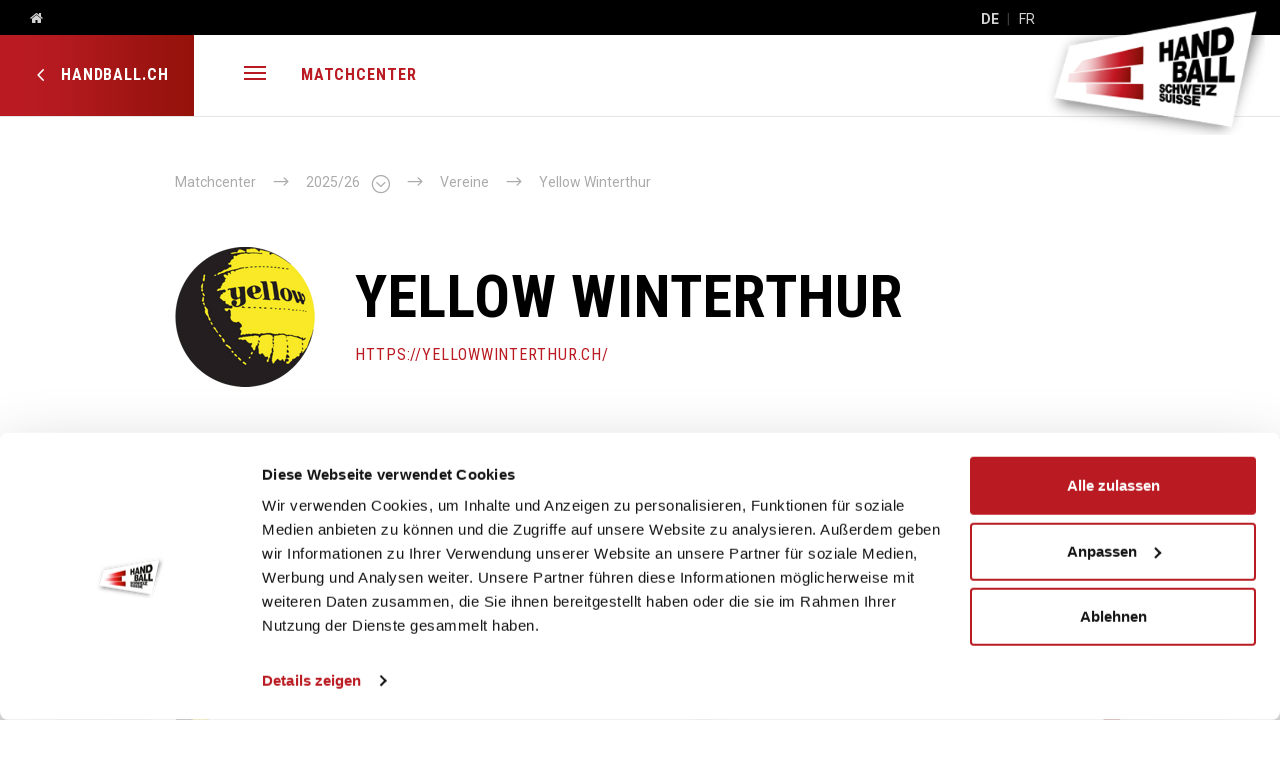

--- FILE ---
content_type: text/html; charset=utf-8
request_url: https://www.handball.ch/de/matchcenter/vereine/140581
body_size: 189946
content:
<!DOCTYPE html>
<html lang="de" class="no-js">
<head>
	<!--
		   ___  ___ _____ ___ _  _
		  / _ \| _ \_   _| __| \| |
		 | (_) |  _/ | | | _|| .` |
		  \___/|_|   |_| |___|_|\_| AG

		 Realisation: OPTEN AG
		 CMS: Umbraco
		 Kontakt: http://www.opten.ch / Tel. +41 (0) 44 575 06 06 / info@opten.ch
	-->
	
<meta charset="utf-8" />
<meta name="viewport" content="width=device-width, initial-scale=1" />

<title class="js-meta-title" data-prefix="" data-suffix=" - Handball Schweiz">Vereine - Handball Schweiz</title>
<meta name="apple-mobile-web-app-title" content="Vereine - Handball Schweiz" class="js-meta-title" data-attr="content" data-prefix="" data-suffix=" - Handball Schweiz">
<meta name="application-name" content="Vereine - Handball Schweiz" class="js-meta-title" data-attr="content" data-prefix="" data-suffix=" - Handball Schweiz" />

<meta property="og:title" content="Vereine - Handball Schweiz" class="js-meta-title" data-attr="content" data-prefix="" data-suffix=" - Handball Schweiz" />
<meta name="twitter:title" content="Vereine - Handball Schweiz" class="js-meta-title" data-attr="content" data-prefix="" data-suffix=" - Handball Schweiz" />



<meta name="msapplication-starturl" content="https://www.handball.ch/de/matchcenter/vereine/140581" />
<meta property="og:url" content="https://www.handball.ch/de/matchcenter/vereine/140581" />
<meta name="twitter:url" content="https://www.handball.ch/de/matchcenter/vereine/140581" />

<meta name="twitter:card" content="summary_large_image">

<meta name="msapplication-TileColor" content="#ba1b22">
<meta name="theme-color" content="#ba1b22">

<meta property="og:image" content="https://www.handball.ch/media/qsndrvmr/handball.png?rxy=0.5,0.5" class="js-favicon" data-attr="content" data-dimension="200" />
<meta name="twitter:image" content="https://www.handball.ch/media/qsndrvmr/handball.png?rxy=0.5,0.5" class="js-favicon" data-attr="content" data-dimension="200" />
<link rel="apple-touch-icon" sizes="180x180" class="js-favicon" data-dimension="180" data-background="true" data-attr="href" href="https://www.handball.ch/media/qsndrvmr/handball.png?rxy=0.5,0.5&amp;rmode=pad&amp;width=180&amp;height=180&amp;bgcolor=ffffff">
<link rel="icon" type="image/png" sizes="32x32" class="js-favicon" data-dimension="32" data-attr="href" href="https://www.handball.ch/media/qsndrvmr/handball.png?rxy=0.5,0.5&amp;rmode=pad&amp;width=32&amp;height=32&amp;bgcolor=ffffff">
<link rel="icon" type="image/png" sizes="194x194" class="js-favicon" data-dimension="194" data-attr="href" href="https://www.handball.ch/media/qsndrvmr/handball.png?rxy=0.5,0.5&amp;rmode=pad&amp;width=194&amp;height=194&amp;bgcolor=ffffff">
<link rel="icon" type="image/png" sizes="192x192" class="js-favicon" data-dimension="192" data-attr="href" href="https://www.handball.ch/media/qsndrvmr/handball.png?rxy=0.5,0.5&amp;rmode=pad&amp;width=192&amp;height=192&amp;bgcolor=ffffff">
<link rel="icon" type="image/png" sizes="16x16" class="js-favicon" data-dimension="16" data-attr="href" href="https://www.handball.ch/media/qsndrvmr/handball.png?rxy=0.5,0.5&amp;rmode=pad&amp;width=16&amp;height=16&amp;bgcolor=ffffff" />
<meta name="msapplication-square70x70logo" content="https://www.handball.ch/media/qsndrvmr/handball.png?rxy=0.5,0.5&amp;rmode=pad&amp;width=70&amp;height=70&amp;bgcolor=ffffff" class="js-favicon" data-dimension="70" data-attr="content" />
<meta name="msapplication-square150x150logo" content="https://www.handball.ch/media/qsndrvmr/handball.png?rxy=0.5,0.5&amp;rmode=pad&amp;width=150&amp;height=150&amp;bgcolor=ffffff" class="js-favicon" data-dimension="150" data-attr="content" />
<meta name="msapplication-wide310x150logo" content="https://www.handball.ch/media/qsndrvmr/handball.png?rxy=0.5,0.5&amp;rmode=pad&amp;width=310&amp;height=150&amp;bgcolor=ffffff" class="js-favicon" data-dimension="310,150" data-attr="content" />
<meta name="msapplication-square310x310logo" content="https://www.handball.ch/media/qsndrvmr/handball.png?rxy=0.5,0.5&amp;rmode=pad&amp;width=310&amp;height=310&amp;bgcolor=ffffff" class="js-favicon" data-dimension="310" data-attr="content" />


<script type="application/ld+json">
	{
	"@context": "http://schema.org",
	"@type": "Organization",
	"url": "https://www.handball.ch/de/",
	"logo": "https://www.handball.ch/media/qsndrvmr/handball.png?rxy=0.5,0.5",
	"contactPoint": [{
	"@type": "ContactPoint",
	"telephone": "&#x2B;41 31 370 70 00",
	"contactType": "customer service"
	}]
	}
</script>

	<script>document.documentElement.classList.remove("no-js");</script> <style>.no-js .lazy, .no-js .\--lazy, .no-js .lazyloaded {display: none;}</style>
	<link rel="stylesheet" href="https://fonts.googleapis.com/css?family=Roboto:300,400,700,900">
<link rel="stylesheet" href="https://fonts.googleapis.com/css?family=Roboto&#x2B;Condensed:300,400,700,900">

<link rel="stylesheet" href="/Css/main.css?rel=28aecf9d9e" />
<link rel="stylesheet" href="/Css/myHandball.css?rel=2d69a0b31c" />

		<!-- Google Tag Manager -->
	<script data-cookieconsent="ignore">
		window.dataLayer = window.dataLayer || [];
		function gtag() {
			dataLayer.push(arguments);
		}
	</script>
	<script data-cookieconsent="ignore">
(function(w,d,s,l,i){w[l]=w[l]||[];w[l].push({'gtm.start':
new Date().getTime(),event:'gtm.js'});var f=d.getElementsByTagName(s)[0],
j=d.createElement(s),dl=l!='dataLayer'?'&l='+l:'';j.async=true;j.src=
'https://www.googletagmanager.com/gtm.js?id='+i+dl;f.parentNode.insertBefore(j,f);
})(window, document, 'script', 'dataLayer', 'GTM-53WXHCD');</script>
	<!-- End Google Tag Manager -->

<!-- Google Tag Manager LAC -->
<script>
	(function (w, d, s, l, i) {
		w[l] = w[l] || []; w[l].push({
			'gtm.start':
				new Date().getTime(), event: 'gtm.js'
		}); var f = d.getElementsByTagName(s)[0],
			j = d.createElement(s), dl = l != 'dataLayer' ? '&l=' + l : ''; j.async = true; j.src =
				'https://www.googletagmanager.com/gtm.js?id=' + i + dl; f.parentNode.insertBefore(j, f);
	})(window, document, 'script', 'LACdataLayer', 'GTM-TM73SVMG');</script>
<!-- End Google Tag Manager -->

<script src="https://cdnjs.cloudflare.com/ajax/libs/jquery/1.12.1/jquery.min.js"></script>
<script src="https://ajax.aspnetcdn.com/ajax/jquery.validate/1.13.1/jquery.validate.min.js"></script>
<script src="https://ajax.aspnetcdn.com/ajax/mvc/5.1/jquery.validate.unobtrusive.min.js"></script>
<script src="https://cdnjs.cloudflare.com/ajax/libs/picturefill/3.0.2/picturefill.min.js"></script>
<script src="https://cdnjs.cloudflare.com/ajax/libs/lazysizes/5.1.1/lazysizes.min.js"></script>
<script src="https://cdnjs.cloudflare.com/ajax/libs/reflect-metadata/0.1.12/Reflect.js"></script>
<script src="https://cdnjs.cloudflare.com/ajax/libs/moment.js/2.22.2/moment.min.js"></script>
<script src="https://cdnjs.cloudflare.com/ajax/libs/moment.js/2.22.2/locale/de.js"></script>
<script src="https://www.swisslos.ch/media/swisslos/sporttip/sporttip_widgets/v3/bridge.min.js"></script>
<script type="text/javascript" id="rs_req_Init" src="https://cdn-eu.readspeaker.com/script/14711/webReader/webReader.js?pids=wr"></script>
<script src="/App_Plugins/UmbracoForms/Assets/promise-polyfill/dist/polyfill.min.js" type="application/javascript"></script><script src="/App_Plugins/UmbracoForms/Assets/aspnet-client-validation/dist/aspnet-validation.min.js" type="application/javascript"></script>

	<script src="https://cdnjs.cloudflare.com/ajax/libs/js-marker-clusterer/1.0.0/markerclusterer_compiled.js"></script>
	<script src="https://maps.googleapis.com/maps/api/js?v=3&amp;key=AIzaSyCFDvNZEu9Fql9LmrjIXiewVgnPnpd-neM&amp;libraries=geometry"></script>
	<script src="https://cdnjs.cloudflare.com/ajax/libs/OverlappingMarkerSpiderfier/1.0.3/oms.min.js"></script>

<script>
	(function () {

		[].forEach.call(document.getElementsByClassName('datepickerfield'), function (element) {
		var currentId = element.id;
		new Pikaday({
					field: element,
					yearRange: "10",
					i18n: {
			previousMonth: "4",
						nextMonth: "5",
						months: ["Januar","Februar","März","April","Mai","Juni","Juli","August","September","Oktober","November","Dezember",""],

						weekdays: ["Sonntag","Montag","Dienstag","Mittwoch","Donnerstag","Freitag","Samstag"],
						weekdaysShort: ["So","Mo","Di","Mi","Do","Fr","Sa"]
					},
			format: "DD.MM.YYYY",
					onSelect: function (date) {
						var id = currentId.replace("_1", "");
						var value = moment(date).format('YYYY-MM-DD');
						var field = document.getElementById(id);
						field.value = value;
					}
				});
		});
	}());
</script>

<script>
	window.handball = {
		config: {
			language: "de-CH",
			url: {
				matchcenter: "/de/matchcenter/",
				league: "/de/matchcenter/ligen/",
				group: "/de/matchcenter/gruppen/",
				game: "/de/matchcenter/spiele/",
				venue: "/de/matchcenter/hallen/",
				club: "/de/matchcenter/vereine/",
				team: "/de/matchcenter/teams/",
				cuporg: "/de/matchcenter/cup-kategorien/",
				cup: "/de/matchcenter/cups/",
				natiteam: "/de/matchcenter/nati-teams/",
				player: "/de/matchcenter/spieler/",
				natiplayer: "/de/matchcenter/nati-spieler/",
				leagueorg: "/de/matchcenter/kategorien/"
			},
			i18n: {
				months: ["Januar","Februar","März","April","Mai","Juni","Juli","August","September","Oktober","November","Dezember",""],
				weekdays: ["Sonntag","Montag","Dienstag","Mittwoch","Donnerstag","Freitag","Samstag"],
				weekdaysShort: ["So","Mo","Di","Mi","Do","Fr","Sa"],
				cantons: {
					"AG": 'Aargau',
					"AR": 'Appenzell Ausserrhoden',
					"AI": 'Appenzell Innerrhoden',
					"BL": 'Basel-Land',
					"BS": 'Basel-Stadt',
					"BE": 'Bern',
					"FR": 'Freiburg',
					"GE": 'Genf',
					"GL": 'Glarus',
					"GR": 'Graubünden',
					"JU": 'Jura',
					"LU": 'Luzern',
					"NE": 'Neuenburg',
					"NW": 'Nidwalden',
					"OW": 'Obwalden',
					"SH": 'Schaffhausen',
					"SZ": 'Schwyz',
					"SO": 'Solothurn',
					"SG": 'St. Gallen',
					"TG": 'Thurgau',
					"TI": 'Tessin',
					"UR": 'Uri',
					"VD": 'Waadt',
					"VS": 'Wallis',
					"ZG": 'Zug',
					"ZH": 'Zürich',
					"FL": 'Liechtenstein',

				}
			},
			map: {
				radiuses: [5, 10, 15, 20, 50, 100],
				weekdaysShort: ["So","Mo","Di","Mi","Do","Fr","Sa"]
			}
		}
	}

	moment.locale("de-CH");

	window.localization = {
		currentUICulture: 'de-CH',
		schedule: 'Spielplan'
	};
</script>

</head>
<body class="js-entities">
			<div class="c-header-top c-header-top--mc">
	<div class="container-fluid">
	<div class="row">
		<div class="col">
<a href="/de/" title="Home">				<i class="ml-4 icon-home"></i>
</a>		</div>
			<div class="col-auto c-header-top__languages">
				
<ul class="c-list c-list--separated">
		<li class="c-list__item is-active">
			<a href="/de/matchcenter/vereine/140581" title="DE">
				DE
			</a>
		</li>
		<li class="c-list__item ">
			<a href="/fr/matchcenter/vereine/140581" title="FR">
				FR
			</a>
		</li>
</ul>

			</div>
	</div>
</div>

</div>
<nav class="c-header c-header--mc u-sticky js-sticky" id="header">
	<div class="container-fluid">
		<div class="row">
			<div class="col-auto d-none d-lg-flex">
				<a href="/de/"
				   class="c-navbar-btn c-navbar-btn--mc">
					<i class="font-size-larger icon-carrot-left c-navbar-btn__icon"></i>
					handball.ch
				</a>
			</div>
			<div class="col position-static ml-auto ml-lg-0">
				<nav class="c-navbar">
					<ul class="c-navbar__nav">
							<li class="c-navbar__item ml-lg-0">
								<a href="#mc-navigation"
							   class="c-navbar__item__link c-navbar__item__link--lg"
							   data-toggle="collapse"
							   role="button"
							   aria-expanded="false"
							   aria-controls="mc-navigation"
							   title="Men&#xFC;">
									<div class="u-hamburger">
										<span class="u-hamburger__inner"></span>
									</div>
									<span class="d-lg-none">Men&#xFC;</span>
								</a>
							</li>
						<li class="c-navbar__item d-none d-lg-block">
							<a class="c-navbar__item__link" href="/de/matchcenter/" title="Matchcenter">Matchcenter</a>
						</li>
					</ul>
				</nav>
			</div>
			
	<div class="col-auto c-logo-wrapper">
<a class="c-logo" href="/de/" title="Home"><picture><!--[if IE 9]><video style="display: none;"><![endif]--><!--[if IE 9]></video><![endif]--><img alt="SHV Logo 247x146" class="lazyload --lazy" data-src="[data-uri]&#x2B;VAAEKv0g8AAAAAElFTkSuQmCC" data-srcset="/media/pund1t2l/logo.png?rxy=0.5%2C0.5&amp;height=170 1x,/media/pund1t2l/logo.png?rxy=0.5%2C0.5&amp;height=340 2x" src="[data-uri]&#x2B;VAAEKv0g8AAAAAElFTkSuQmCC" title="SHV Logo 247x146"></picture><noscript><img alt="SHV Logo 247x146" src="/media/pund1t2l/logo.png?rxy=0.5,0.5&height=340" title="SHV Logo 247x146"></noscript></a>	</div>

		</div>
	</div>
	
<div class="c-mega-menu js-collapse-controller fade" id="mega-menu">
	<div class="container-fluid">
		<div class="row">
			<div class="col">
				<a href="#mega-menu"
				   data-toggle="collapse"
				   role="button"
				   aria-expanded="false"
				   aria-controls="mega-menu"
				   title="Schliessen">
					<i class="icon-close"></i>
					Schliessen
				</a>
			</div>
			<div class="col-auto d-flex">
					<div>
						
<ul class="c-list c-list--separated">
		<li class="c-list__item is-active">
			<a href="/de/matchcenter/vereine/140581" title="DE">
				DE
			</a>
		</li>
		<li class="c-list__item ">
			<a href="/fr/matchcenter/vereine/140581" title="FR">
				FR
			</a>
		</li>
</ul>

					</div>
<form action="/de/matchcenter/vereine/140581" enctype="multipart/form-data" id="forme988d05edef9498caaf79e2ac481c218" method="post">						<button type="submit" name="provider" value="UmbracoMembers.Unidy" class="c-login-btn color-white d-flex">
							<i class="icon-fanclub c-navbar-btn__icon"></i>
						</button>
<input name="__RequestVerificationToken" type="hidden" value="CfDJ8GI7qjuVkZdDpV-mxbNBZCHL9SJq_v3yMpY8sIQks8N63wmfhUvpOi3fWx9t-M480nGqvikn8tGx--wXi0k_OB83Dx-M8dZvz7TCvBvEhYgNja3n9l7Sway8AAVaw1AgXE5KT33Zsm4d3UxT_XfCtho" /><input name="ufprt" type="hidden" value="[base64]" /></form>					<div class="ml-4">
<a href="/de/suche/" title="Suche">							<i class="icon-search"></i>
</a>					</div>
				<div class="ml-4">
<a href="/de/" title="Home">						<i class="icon-home"></i>
</a>				</div>
			</div>
		</div>
	</div>
	<div class="row no-gutters pt-4">
		<a href="#main-navigation"
		   class="col c-mega-menu__btn"
		   data-toggle="collapse"
		   role="button"
		   aria-expanded="false"
		   aria-controls="main-navigation">
			handball.ch
		</a>
		<a href="#mc-navigation"
		   class="col c-mega-menu__btn"
		   data-toggle="collapse"
		   role="button"
		   aria-expanded="false"
		   aria-controls="mc-navigation">
			Matchcenter
		</a>
	</div>
</div>

<div class="c-mega-dropdown collapse js-collapse" id="main-navigation" data-parent="#header" data-backdrop>
	<div class="c-mega-dropdown__body bg-gray3 pt-lg-10 pb-lg-20">
		<div class="container-lg">
			<div class="row-lg mb-lg-11">

					<div class="c-card d-lg-none">
						<a class="c-card__header" title="Nationalteams" data-toggle="collapse" href="#c-collapse-11833" aria-expanded="false">
							<span class="card__header__title">Nationalteams</span>
						</a>
						<div id="c-collapse-11833" class="js-collapse collapse" data-parent="#main-navigation" style="">
							<nav class="c-card__body">
								<ul class="c-list c-list--bordered">
									<li class="c-list__item">
										<a class="c-list__item__link" href="/de/nationalteams/" target="" title="&#xDC;bersicht">&#220;bersicht</a>
									</li>
			<li class="c-list__item">
<a class="c-list__item__link" href="/de/nationalteams/a-team-maenner/" target="" title="A-Team M&#xE4;nner">M&#xE4;nner</a>			</li>
			<li class="c-list__item">
<a class="c-list__item__link" href="/de/nationalteams/a-team-frauen/" target="" title="A-Team Frauen">Frauen</a>			</li>
			<li class="c-list__item">
<a class="c-list__item__link" href="/de/nationalteams/maenner-u21/" target="" title="M&#xE4;nner U21">MU21</a>			</li>
			<li class="c-list__item">
<a class="c-list__item__link" href="/de/nationalteams/frauen-u20/" target="" title="Frauen U20">FU20</a>			</li>
			<li class="c-list__item">
<a class="c-list__item__link" href="/de/nationalteams/maenner-u19/" target="" title="M&#xE4;nner U19">MU19</a>			</li>
			<li class="c-list__item">
<a class="c-list__item__link" href="/de/nationalteams/frauen-u18/" target="" title="Frauen U18">FU18</a>			</li>
			<li class="c-list__item">
<a class="c-list__item__link" href="/de/nationalteams/maenner-u17/" target="" title="M&#xE4;nner U17">MU17</a>			</li>
			<li class="c-list__item">
<a class="c-list__item__link" href="/de/nationalteams/frauen-u16/" target="" title="Frauen U16">FU16</a>			</li>
			<li class="c-list__item">
<a class="c-list__item__link" href="/de/nationalteams/hall-of-fame/" target="" title="Hall of Fame">Hall of Fame</a>					<a class="c-list__item__collapse" data-toggle="collapse" href="#c-collapse-15330" aria-expanded="false"></a>
					<div id="c-collapse-15330" class="collapse js-collapse c-list__collapse" data-parent="#c-collapse-11833">
						<ul class="c-list">
			<li class="c-list__item">
<a class="c-list__item__link" href="/de/nationalteams/hall-of-fame/hall-of-fame-ergaenzungen/" target="" title="Hall of Fame Erg&#xE4;nzungen">Hall of Fame Erg&#xE4;nzungen</a>			</li>
						</ul>
					</div>
			</li>
								</ul>
							</nav>
						</div>
					</div>
					<div class="c-card d-lg-none">
						<a class="c-card__header" title="Quickline Handball League" data-toggle="collapse" href="#c-collapse-11834" aria-expanded="false">
							<span class="card__header__title">Quickline Handball League</span>
						</a>
						<div id="c-collapse-11834" class="js-collapse collapse" data-parent="#main-navigation" style="">
							<nav class="c-card__body">
								<ul class="c-list c-list--bordered">
									<li class="c-list__item">
										<a class="c-list__item__link" href="/de/quickline-handball-league/" target="" title="&#xDC;bersicht">&#220;bersicht</a>
									</li>
			<li class="c-list__item">
<a class="c-list__item__link" href="/de/quickline-handball-league/europacup/" target="" title="Europacup">Europacup</a>			</li>
			<li class="c-list__item">
<a class="c-list__item__link" href="/de/quickline-handball-league/mobiliar-topscorer/" target="" title="Mobiliar Topscorer">Mobiliar Topscorer</a>			</li>
			<li class="c-list__item">
<a class="c-list__item__link" href="/de/quickline-handball-league/statistiken/" target="" title="Statistiken">Statistiken</a>					<a class="c-list__item__collapse" data-toggle="collapse" href="#c-collapse-15663" aria-expanded="false"></a>
					<div id="c-collapse-15663" class="collapse js-collapse c-list__collapse" data-parent="#c-collapse-11834">
						<ul class="c-list">
			<li class="c-list__item">
<a class="c-list__item__link" href="/de/quickline-handball-league/statistiken/top-10-torschuetzen/" target="" title="Top 10 Torsch&#xFC;tzen">Top 10 Torsch&#xFC;tzen</a>			</li>
			<li class="c-list__item">
<a class="c-list__item__link" href="/de/quickline-handball-league/statistiken/strafen/" target="" title="Strafen">Strafen</a>			</li>
			<li class="c-list__item">
<a class="c-list__item__link" href="/de/quickline-handball-league/statistiken/spielerkader/" target="" title="Spielerkader">Spielerkader</a>			</li>
						</ul>
					</div>
			</li>
			<li class="c-list__item">
<a class="c-list__item__link" href="/de/quickline-handball-league/historie/" target="" title="Historie">Historie</a>					<a class="c-list__item__collapse" data-toggle="collapse" href="#c-collapse-15664" aria-expanded="false"></a>
					<div id="c-collapse-15664" class="collapse js-collapse c-list__collapse" data-parent="#c-collapse-11834">
						<ul class="c-list">
			<li class="c-list__item">
<a class="c-list__item__link" href="/de/quickline-handball-league/historie/meiste-einsaetze/" target="" title="Meiste Eins&#xE4;tze">Meiste Eins&#xE4;tze</a>			</li>
			<li class="c-list__item">
<a class="c-list__item__link" href="/de/quickline-handball-league/historie/ewige-torschuetzenliste/" target="" title="Ewige Torsch&#xFC;tzenliste">Ewige Torsch&#xFC;tzenliste</a>			</li>
			<li class="c-list__item">
<a class="c-list__item__link" href="/de/quickline-handball-league/historie/ranglisten-pro-saison/" target="" title="Ranglisten pro Saison">Ranglisten pro Saison</a>			</li>
			<li class="c-list__item">
<a class="c-list__item__link" href="/de/quickline-handball-league/historie/topscorer-pro-saison/" target="" title="Topscorer pro Saison">Topscorer pro Saison</a>			</li>
						</ul>
					</div>
			</li>
			<li class="c-list__item">
<a class="c-list__item__link" href="/de/quickline-handball-league/partner/" target="" title="Partner">Partner</a>			</li>
			<li class="c-list__item">
<a class="c-list__item__link" href="/de/quickline-handball-league/kontakte/" target="" title="Kontakte">Kontakte</a>			</li>
								</ul>
							</nav>
						</div>
					</div>
					<div class="c-card d-lg-none">
						<a class="c-card__header" title="Swiss Premium League" data-toggle="collapse" href="#c-collapse-11835" aria-expanded="false">
							<span class="card__header__title">Swiss Premium League</span>
						</a>
						<div id="c-collapse-11835" class="js-collapse collapse" data-parent="#main-navigation" style="">
							<nav class="c-card__body">
								<ul class="c-list c-list--bordered">
									<li class="c-list__item">
										<a class="c-list__item__link" href="/de/swiss-premium-league/" target="" title="&#xDC;bersicht">&#220;bersicht</a>
									</li>
			<li class="c-list__item">
<a class="c-list__item__link" href="/de/swiss-premium-league/europacup/" target="" title="Europacup">Europacup</a>			</li>
			<li class="c-list__item">
<a class="c-list__item__link" href="/de/swiss-premium-league/mobiliar-topscorer/" target="" title="Mobiliar Topscorer">Mobiliar Topscorer</a>			</li>
			<li class="c-list__item">
<a class="c-list__item__link" href="/de/swiss-premium-league/statistiken/" target="" title="Statistiken">Statistiken</a>					<a class="c-list__item__collapse" data-toggle="collapse" href="#c-collapse-15880" aria-expanded="false"></a>
					<div id="c-collapse-15880" class="collapse js-collapse c-list__collapse" data-parent="#c-collapse-11835">
						<ul class="c-list">
			<li class="c-list__item">
<a class="c-list__item__link" href="/de/swiss-premium-league/statistiken/top-10-torschuetzen/" target="" title="Top 10 Torsch&#xFC;tzen">Top 10 Torsch&#xFC;tzen</a>			</li>
			<li class="c-list__item">
<a class="c-list__item__link" href="/de/swiss-premium-league/statistiken/strafen/" target="" title="Strafen">Strafen</a>			</li>
			<li class="c-list__item">
<a class="c-list__item__link" href="/de/swiss-premium-league/statistiken/spielerkader/" target="" title="Spielerkader">Spielerkader</a>			</li>
						</ul>
					</div>
			</li>
			<li class="c-list__item">
<a class="c-list__item__link" href="/de/swiss-premium-league/historie/" target="" title="Historie">Historie</a>					<a class="c-list__item__collapse" data-toggle="collapse" href="#c-collapse-15881" aria-expanded="false"></a>
					<div id="c-collapse-15881" class="collapse js-collapse c-list__collapse" data-parent="#c-collapse-11835">
						<ul class="c-list">
			<li class="c-list__item">
<a class="c-list__item__link" href="/de/swiss-premium-league/historie/meiste-einsaetze/" target="" title="Meiste Eins&#xE4;tze">Meiste Eins&#xE4;tze</a>			</li>
			<li class="c-list__item">
<a class="c-list__item__link" href="/de/swiss-premium-league/historie/ewige-torschuetzenliste/" target="" title="Ewige Torsch&#xFC;tzenliste">Ewige Torsch&#xFC;tzenliste</a>			</li>
			<li class="c-list__item">
<a class="c-list__item__link" href="/de/swiss-premium-league/historie/tabellen-pro-saison/" target="" title="Tabellen pro Saison">Tabellen pro Saison</a>			</li>
			<li class="c-list__item">
<a class="c-list__item__link" href="/de/swiss-premium-league/historie/topscorer-pro-saison/" target="" title="Topscorer pro Saison">Topscorer pro Saison</a>			</li>
						</ul>
					</div>
			</li>
			<li class="c-list__item">
<a class="c-list__item__link" href="/de/swiss-premium-league/partner/" target="" title="Partner">Partner</a>			</li>
			<li class="c-list__item">
<a class="c-list__item__link" href="/de/swiss-premium-league/kontakte/" target="" title="Kontakte">Kontakte</a>			</li>
								</ul>
							</nav>
						</div>
					</div>
					<div class="c-card d-lg-none">
						<a class="c-card__header" title="M&#xE4;nner-EM 2026" data-toggle="collapse" href="#c-collapse-105471" aria-expanded="false">
							<span class="card__header__title">M&#xE4;nner-EM 2026</span>
						</a>
						<div id="c-collapse-105471" class="js-collapse collapse" data-parent="#main-navigation" style="">
							<nav class="c-card__body">
								<ul class="c-list c-list--bordered">
									<li class="c-list__item">
										<a class="c-list__item__link" href="/de/maenner-em-2026/" target="" title="&#xDC;bersicht">&#220;bersicht</a>
									</li>
			<li class="c-list__item">
<a class="c-list__item__link" href="/de/maenner-em-2026/die-schweiz-an-der-maenner-em-2026/" target="" title="Die Schweiz an der M&#xE4;nner EM 2026">Die Schweiz an der EM 2026</a>			</li>
			<li class="c-list__item">
<a class="c-list__item__link" href="/de/maenner-em-2026/em-blog/" target="" title="EM-Blog">EM-Blog</a>			</li>
			<li class="c-list__item">
<a class="c-list__item__link" href="/de/maenner-em-2026/coachs-corner/" target="" title="Coach&#x27;s Corner">Coach&#x27;s Corner</a>			</li>
			<li class="c-list__item">
<a class="c-list__item__link" href="/de/maenner-em-2026/wissenswertes-zur-em/" target="" title="Wissenswertes zur EM">Infos zur EM</a>			</li>
			<li class="c-list__item">
<a class="c-list__item__link" href="/de/maenner-em-2026/this-is-handball/" target="" title="This Is Handball!">This Is Handball!</a>			</li>
								</ul>
							</nav>
						</div>
					</div>
					<div class="c-card d-lg-none">
						<a class="c-card__header" title="Ticketshop " data-toggle="collapse" href="#c-collapse-85481" aria-expanded="false">
							<span class="card__header__title">Ticketshop </span>
						</a>
						<div id="c-collapse-85481" class="js-collapse collapse" data-parent="#main-navigation" style="">
							<nav class="c-card__body">
								<ul class="c-list c-list--bordered">
									<li class="c-list__item">
										<a class="c-list__item__link" href="/de/shv-ticketshop/" target="_blank" title="&#xDC;bersicht">&#220;bersicht</a>
									</li>
								</ul>
							</nav>
						</div>
					</div>

					<div class="col-lg-4">
						<ul class="c-list">
								<li class="c-card">
									<a class="c-card__header" title="Verband" data-toggle="collapse" href="#c-collapse-11824" aria-expanded="false">
											<div class="c-card__header__icon js-font-size-fit">
												<i class="icon-handball"></i>
											</div>
										<span class="c-card__header__title">
											Verband
										</span>
									</a>
									<div id="c-collapse-11824" class="collapse js-collapse" data-parent="#main-navigation">
										<div class="c-card__body">
											<ul class="c-list c-list--bordered">
			<li class="c-list__item">
<a class="c-list__item__link" href="/de/verband/vision-und-strategische-ziele/" target="" title="Vision und strategische Ziele">Vision und strategische Ziele</a>			</li>
			<li class="c-list__item">
<a class="c-list__item__link" href="/de/verband/organisation/" target="" title="Organisation">Organisation</a>			</li>
			<li class="c-list__item">
<a class="c-list__item__link" href="/de/verband/zentralvorstand/" target="" title="Zentralvorstand">Zentralvorstand</a>			</li>
			<li class="c-list__item">
<a class="c-list__item__link" href="/de/verband/rechtsgremien/" target="" title="Rechtsgremien">Rechtsgremien</a>					<a class="c-list__item__collapse" data-toggle="collapse" href="#c-collapse-11967" aria-expanded="false"></a>
					<div id="c-collapse-11967" class="collapse js-collapse c-list__collapse" data-parent="#c-collapse-11824">
						<ul class="c-list">
			<li class="c-list__item">
<a class="c-list__item__link" href="/de/verband/rechtsgremien/verbandssportgericht/" target="" title="Verbandssportgericht">Verbandssportgericht</a>			</li>
			<li class="c-list__item">
<a class="c-list__item__link" href="/de/verband/rechtsgremien/disziplinarkommission-leistungssport/" target="" title="Disziplinarkommission Leistungssport">Disziplinarkommission Leistungssport</a>			</li>
			<li class="c-list__item">
<a class="c-list__item__link" href="/de/verband/rechtsgremien/disziplinarkommission-breitensport/" target="" title="Disziplinarkommission Breitensport">Disziplinarkommission Breitensport</a>			</li>
			<li class="c-list__item">
<a class="c-list__item__link" href="/de/verband/rechtsgremien/transfer-und-qualifikationskommission/" target="" title="Transfer- und Qualifikationskommission">Transfer- und Qualifikationskommission</a>			</li>
			<li class="c-list__item">
<a class="c-list__item__link" href="/de/verband/rechtsgremien/urteile/" target="" title="Urteile">Urteile</a>			</li>
						</ul>
					</div>
			</li>
			<li class="c-list__item">
<a class="c-list__item__link" href="/de/verband/geschaeftsstelle/" target="" title="Gesch&#xE4;ftsstelle">Gesch&#xE4;ftsstelle</a>					<a class="c-list__item__collapse" data-toggle="collapse" href="#c-collapse-11968" aria-expanded="false"></a>
					<div id="c-collapse-11968" class="collapse js-collapse c-list__collapse" data-parent="#c-collapse-11824">
						<ul class="c-list">
			<li class="c-list__item">
<a class="c-list__item__link" href="/de/verband/geschaeftsstelle/shv-team/" target="" title="SHV-Team">SHV-Team</a>			</li>
			<li class="c-list__item">
<a class="c-list__item__link" href="/de/verband/geschaeftsstelle/werte/" target="" title="Werte">Werte</a>			</li>
						</ul>
					</div>
			</li>
			<li class="c-list__item">
<a class="c-list__item__link" href="/de/verband/ethik/" target="" title="Ethik">Ethik</a>			</li>
			<li class="c-list__item">
<a class="c-list__item__link" href="/de/verband/nachhaltigkeit/" target="" title="Nachhaltigkeit">Nachhaltigkeit</a>			</li>
			<li class="c-list__item">
<a class="c-list__item__link" href="/de/verband/ehrenmitglieder/" target="" title="Ehrenmitglieder">Ehrenmitglieder</a>			</li>
			<li class="c-list__item">
<a class="c-list__item__link" href="/de/verband/historie/" target="" title="Historie">Historie</a>					<a class="c-list__item__collapse" data-toggle="collapse" href="#c-collapse-11972" aria-expanded="false"></a>
					<div id="c-collapse-11972" class="collapse js-collapse c-list__collapse" data-parent="#c-collapse-11824">
						<ul class="c-list">
			<li class="c-list__item">
<a class="c-list__item__link" href="/de/verband/historie/1974-bis-1983/" target="" title="1974 bis 1983">1974 (Gr&#xFC;ndung SHV) bis 1983</a>			</li>
			<li class="c-list__item">
<a class="c-list__item__link" href="/de/verband/historie/1984-bis-1993/" target="" title="1984 bis 1993">1984 bis 1993</a>			</li>
			<li class="c-list__item">
<a class="c-list__item__link" href="/de/verband/historie/1994-bis-2003/" target="" title="1994 bis 2003">1994 bis 2003</a>			</li>
			<li class="c-list__item">
<a class="c-list__item__link" href="/de/verband/historie/2004-bis-2013/" target="" title="2004 bis 2013">2004 bis 2013</a>			</li>
			<li class="c-list__item">
<a class="c-list__item__link" href="/de/verband/historie/2014-bis-2020/" target="" title="2014 bis 2020">2014 bis 2020</a>			</li>
						</ul>
					</div>
			</li>
											</ul>
										</div>
									</div>
								</li>
								<li class="c-card">
									<a class="c-card__header" title="Regionen" data-toggle="collapse" href="#c-collapse-11825" aria-expanded="false">
											<div class="c-card__header__icon js-font-size-fit">
												<i class="icon-swiss"></i>
											</div>
										<span class="c-card__header__title">
											Regionen
										</span>
									</a>
									<div id="c-collapse-11825" class="collapse js-collapse" data-parent="#main-navigation">
										<div class="c-card__body">
											<ul class="c-list c-list--bordered">
			<li class="c-list__item">
<a class="c-list__item__link" href="/de/regionen/allgemeines/" target="" title="Allgemeines">&#xDC;bersicht</a>			</li>
			<li class="c-list__item">
<a class="c-list__item__link" href="/de/regionen/aargau-plus/" target="" title="Aargau Plus">Aargau Plus</a>					<a class="c-list__item__collapse" data-toggle="collapse" href="#c-collapse-12358" aria-expanded="false"></a>
					<div id="c-collapse-12358" class="collapse js-collapse c-list__collapse" data-parent="#c-collapse-11825">
						<ul class="c-list">
			<li class="c-list__item">
<a class="c-list__item__link" href="/de/regionen/aargau-plus/regionalauswahl-maenner/" target="" title="Regionalauswahl M&#xE4;nner">Regionalauswahl M&#xE4;nner</a>			</li>
			<li class="c-list__item">
<a class="c-list__item__link" href="/de/regionen/aargau-plus/regionalauswahl-frauen/" target="" title="Regionalauswahl Frauen">Regionalauswahl Frauen</a>			</li>
			<li class="c-list__item">
<a class="c-list__item__link" href="/de/regionen/aargau-plus/regiocup-2025/" target="" title="Regiocup 2025">Regiocup 2025</a>			</li>
						</ul>
					</div>
			</li>
			<li class="c-list__item">
<a class="c-list__item__link" href="/de/regionen/bern-jura/" target="" title="Bern-Jura">Bern-Jura</a>					<a class="c-list__item__collapse" data-toggle="collapse" href="#c-collapse-12359" aria-expanded="false"></a>
					<div id="c-collapse-12359" class="collapse js-collapse c-list__collapse" data-parent="#c-collapse-11825">
						<ul class="c-list">
			<li class="c-list__item">
<a class="c-list__item__link" href="/de/regionen/bern-jura/regionalauswahl-maenner/" target="" title="Regionalauswahl M&#xE4;nner">Regionalauswahl M&#xE4;nner</a>			</li>
			<li class="c-list__item">
<a class="c-list__item__link" href="/de/regionen/bern-jura/regionalauswahl-frauen/" target="" title="Regionalauswahl Frauen">Regionalauswahl Frauen</a>			</li>
			<li class="c-list__item">
<a class="c-list__item__link" href="/de/regionen/bern-jura/regiocup-2025/" target="" title="Regiocup 2025">Regiocup 2025</a>			</li>
			<li class="c-list__item">
<a class="c-list__item__link" href="/de/regionen/bern-jura/nafo-antraege/" target="" title="Nafo-Antraege">NAFO Antr&#xE4;ge</a>			</li>
						</ul>
					</div>
			</li>
			<li class="c-list__item">
<a class="c-list__item__link" href="/de/regionen/innerschweiz/" target="" title="Innerschweiz">Innerschweiz</a>					<a class="c-list__item__collapse" data-toggle="collapse" href="#c-collapse-12360" aria-expanded="false"></a>
					<div id="c-collapse-12360" class="collapse js-collapse c-list__collapse" data-parent="#c-collapse-11825">
						<ul class="c-list">
			<li class="c-list__item">
<a class="c-list__item__link" href="/de/regionen/innerschweiz/regionalauswahl-maenner/" target="" title="Regionalauswahl M&#xE4;nner">Regionalauswahl M&#xE4;nner</a>			</li>
			<li class="c-list__item">
<a class="c-list__item__link" href="/de/regionen/innerschweiz/regionalauswahl-frauen/" target="" title="Regionalauswahl Frauen">Regionalauswahl Frauen</a>			</li>
			<li class="c-list__item">
<a class="c-list__item__link" href="/de/regionen/innerschweiz/regiocup-2025/" target="" title="Regiocup 2025">Regiocup 2025</a>			</li>
						</ul>
					</div>
			</li>
			<li class="c-list__item">
<a class="c-list__item__link" href="/de/regionen/nordwestschweiz/" target="" title="Nordwestschweiz">Nordwestschweiz</a>					<a class="c-list__item__collapse" data-toggle="collapse" href="#c-collapse-12361" aria-expanded="false"></a>
					<div id="c-collapse-12361" class="collapse js-collapse c-list__collapse" data-parent="#c-collapse-11825">
						<ul class="c-list">
			<li class="c-list__item">
<a class="c-list__item__link" href="/de/regionen/nordwestschweiz/regionalauswahl-maenner/" target="" title="Regionalauswahl M&#xE4;nner">Regionalauswahl M&#xE4;nner</a>			</li>
			<li class="c-list__item">
<a class="c-list__item__link" href="/de/regionen/nordwestschweiz/regionalauswahl-frauen/" target="" title="Regionalauswahl Frauen">Regionalauswahl Frauen</a>			</li>
			<li class="c-list__item">
<a class="c-list__item__link" href="/de/regionen/nordwestschweiz/regiocup-2025/" target="" title="Regiocup 2025">Regiocup 2025</a>			</li>
						</ul>
					</div>
			</li>
			<li class="c-list__item">
<a class="c-list__item__link" href="/de/regionen/ostschweiz/" target="" title="Ostschweiz">Ostschweiz</a>					<a class="c-list__item__collapse" data-toggle="collapse" href="#c-collapse-12362" aria-expanded="false"></a>
					<div id="c-collapse-12362" class="collapse js-collapse c-list__collapse" data-parent="#c-collapse-11825">
						<ul class="c-list">
			<li class="c-list__item">
<a class="c-list__item__link" href="/de/regionen/ostschweiz/regionalauswahl-maenner/" target="" title="Regionalauswahl M&#xE4;nner">Regionalauswahl M&#xE4;nner</a>			</li>
			<li class="c-list__item">
<a class="c-list__item__link" href="/de/regionen/ostschweiz/regionalauswahl-frauen/" target="" title="Regionalauswahl Frauen">Regionalauswahl Frauen</a>			</li>
			<li class="c-list__item">
<a class="c-list__item__link" href="/de/regionen/ostschweiz/regiocup-2025/" target="" title="Regiocup 2025">Regiocup 2025</a>			</li>
						</ul>
					</div>
			</li>
			<li class="c-list__item">
<a class="c-list__item__link" href="/de/regionen/romandie/" target="" title="Romandie">Romandie</a>					<a class="c-list__item__collapse" data-toggle="collapse" href="#c-collapse-12363" aria-expanded="false"></a>
					<div id="c-collapse-12363" class="collapse js-collapse c-list__collapse" data-parent="#c-collapse-11825">
						<ul class="c-list">
			<li class="c-list__item">
<a class="c-list__item__link" href="/de/regionen/romandie/regionalauswahl-maenner/" target="" title="Regionalauswahl M&#xE4;nner">Regionalauswahl M&#xE4;nner</a>			</li>
			<li class="c-list__item">
<a class="c-list__item__link" href="/de/regionen/romandie/regionalauswahl-frauen/" target="" title="Regionalauswahl Frauen">Regionalauswahl Frauen</a>			</li>
			<li class="c-list__item">
<a class="c-list__item__link" href="/de/regionen/romandie/regiocup-2025/" target="" title="Regiocup 2025">Regiocup 2025</a>			</li>
						</ul>
					</div>
			</li>
			<li class="c-list__item">
<a class="c-list__item__link" href="/de/regionen/zuerich/" target="" title="Z&#xFC;rich">Z&#xFC;rich</a>					<a class="c-list__item__collapse" data-toggle="collapse" href="#c-collapse-12364" aria-expanded="false"></a>
					<div id="c-collapse-12364" class="collapse js-collapse c-list__collapse" data-parent="#c-collapse-11825">
						<ul class="c-list">
			<li class="c-list__item">
<a class="c-list__item__link" href="/de/regionen/zuerich/regionalauswahl-maenner/" target="" title="Regionalauswahl M&#xE4;nner">Regionalauswahl M&#xE4;nner</a>			</li>
			<li class="c-list__item">
<a class="c-list__item__link" href="/de/regionen/zuerich/regionalauswahl-frauen/" target="" title="Regionalauswahl Frauen">Regionalauswahl Frauen</a>			</li>
			<li class="c-list__item">
<a class="c-list__item__link" href="/de/regionen/zuerich/regiocup-2025/" target="" title="Regiocup 2025">Regiocup 2025</a>			</li>
						</ul>
					</div>
			</li>
											</ul>
										</div>
									</div>
								</li>
								<li class="c-card">
									<a class="c-card__header" title="Vereine" data-toggle="collapse" href="#c-collapse-11826" aria-expanded="false">
											<div class="c-card__header__icon js-font-size-fit">
												<i class="icon-flag"></i>
											</div>
										<span class="c-card__header__title">
											Vereine
										</span>
									</a>
									<div id="c-collapse-11826" class="collapse js-collapse" data-parent="#main-navigation">
										<div class="c-card__body">
											<ul class="c-list c-list--bordered">
			<li class="c-list__item">
<a class="c-list__item__link" href="/de/vereine/verein-suchen/" target="" title="Verein suchen">Verein suchen</a>			</li>
			<li class="c-list__item">
<a class="c-list__item__link" href="/de/vereine/vereinsmanagement/" target="" title="Vereinsmanagement">Club-Support</a>					<a class="c-list__item__collapse" data-toggle="collapse" href="#c-collapse-12819" aria-expanded="false"></a>
					<div id="c-collapse-12819" class="collapse js-collapse c-list__collapse" data-parent="#c-collapse-11826">
						<ul class="c-list">
			<li class="c-list__item">
<a class="c-list__item__link" href="/de/vereine/vereinsmanagement/vereinscoachingch/" target="" title="Vereinscoaching.ch">Vereinscoaching.ch</a>			</li>
			<li class="c-list__item">
<a class="c-list__item__link" href="/de/vereine/vereinsmanagement/kooperation-stv/" target="" title="Kooperation STV">Zusammenarbeit SHV-STV</a>			</li>
			<li class="c-list__item">
<a class="c-list__item__link" href="/de/vereine/vereinsmanagement/ethik-statut-in-den-vereinen/" target="" title="Ethik-Statut in den Vereinen">Ethik-Statut in den Vereinen</a>			</li>
						</ul>
					</div>
			</li>
			<li class="c-list__item">
<a class="c-list__item__link" href="/de/vereine/lehrgang-club-management/" target="" title="Lehrgang Club-Management">Lehrgang Club-Management</a>			</li>
			<li class="c-list__item">
<a class="c-list__item__link" href="/de/vereine/vereins-turniere/" target="" title="Vereins-Turniere">Vereins-Turniere</a>			</li>
			<li class="c-list__item">
<a class="c-list__item__link" href="/de/vereine/steckwand/" target="" title="Steckwand">Steckwand</a>			</li>
			<li class="c-list__item">
<a class="c-list__item__link" href="/de/vereine/angebote-fuer-vereine/" target="" title="Angebote f&#xFC;r Vereine">Angebote f&#xFC;r Vereine</a>					<a class="c-list__item__collapse" data-toggle="collapse" href="#c-collapse-12825" aria-expanded="false"></a>
					<div id="c-collapse-12825" class="collapse js-collapse c-list__collapse" data-parent="#c-collapse-11826">
						<ul class="c-list">
			<li class="c-list__item">
<a class="c-list__item__link" href="/de/vereine/angebote-fuer-vereine/concordia/" target="" title="CONCORDIA">CONCORDIA</a>			</li>
			<li class="c-list__item">
<a class="c-list__item__link" href="/de/vereine/angebote-fuer-vereine/kustom/" target="" title="Kustom">Kustom</a>			</li>
			<li class="c-list__item">
<a class="c-list__item__link" href="/de/vereine/angebote-fuer-vereine/learn-handball/" target="" title="Learn Handball">Learn Handball</a>			</li>
			<li class="c-list__item">
<a class="c-list__item__link" href="/de/vereine/angebote-fuer-vereine/ticketcornerlight/" target="" title="Ticketcorner.Light">Ticketcorner.Light</a>			</li>
						</ul>
					</div>
			</li>
											</ul>
										</div>
									</div>
								</li>
								<li class="c-card">
									<a class="c-card__header" title="Spielbetrieb" data-toggle="collapse" href="#c-collapse-11827" aria-expanded="false">
											<div class="c-card__header__icon js-font-size-fit">
												<i class="icon-field"></i>
											</div>
										<span class="c-card__header__title">
											Spielbetrieb
										</span>
									</a>
									<div id="c-collapse-11827" class="collapse js-collapse" data-parent="#main-navigation">
										<div class="c-card__body">
											<ul class="c-list c-list--bordered">
			<li class="c-list__item">
<a class="c-list__item__link" href="/de/spielbetrieb/abteilung/" target="" title="Abteilung">Abteilung Spielbetrieb</a>					<a class="c-list__item__collapse" data-toggle="collapse" href="#c-collapse-13458" aria-expanded="false"></a>
					<div id="c-collapse-13458" class="collapse js-collapse c-list__collapse" data-parent="#c-collapse-11827">
						<ul class="c-list">
			<li class="c-list__item">
<a class="c-list__item__link" href="/de/spielbetrieb/abteilung/zeitnehmer/" target="" title="Zeitnehmer">Zeitnehmer</a>			</li>
						</ul>
					</div>
			</li>
			<li class="c-list__item">
<a class="c-list__item__link" href="/de/spielbetrieb/hallenverzeichnis/" target="" title="Hallenverzeichnis">Halle suchen</a>			</li>
			<li class="c-list__item">
<a class="c-list__item__link" href="/de/spielbetrieb/zeitnehmer-liveticker/" target="" title="Zeitnehmer &amp; Liveticker">Digitaler Spielbericht &amp; Liveticker</a>					<a class="c-list__item__collapse" data-toggle="collapse" href="#c-collapse-13466" aria-expanded="false"></a>
					<div id="c-collapse-13466" class="collapse js-collapse c-list__collapse" data-parent="#c-collapse-11827">
						<ul class="c-list">
			<li class="c-list__item">
<a class="c-list__item__link" href="/de/spielbetrieb/zeitnehmer-liveticker/ltmanuellespiele/" target="" title="LTmanuelleSpiele">Bestellung Manuelle Spiele</a>			</li>
			<li class="c-list__item">
<a class="c-list__item__link" href="/de/spielbetrieb/zeitnehmer-liveticker/dokumente/" target="" title="Dokumente">Dokumente</a>			</li>
						</ul>
					</div>
			</li>
			<li class="c-list__item">
<a class="c-list__item__link" href="/de/spielbetrieb/beachhandball/" target="" title="Beachhandball">Beachhandball</a>					<a class="c-list__item__collapse" data-toggle="collapse" href="#c-collapse-13460" aria-expanded="false"></a>
					<div id="c-collapse-13460" class="collapse js-collapse c-list__collapse" data-parent="#c-collapse-11827">
						<ul class="c-list">
			<li class="c-list__item">
<a class="c-list__item__link" href="/de/spielbetrieb/beachhandball/nationalteam-frauen-beachhandball/" target="" title="Nationalteam Frauen Beachhandball">Women Nationalteam</a>			</li>
			<li class="c-list__item">
<a class="c-list__item__link" href="/de/spielbetrieb/beachhandball/nationalteam-maenner-beachhandball/" target="" title="Nationalteam M&#xE4;nner Beachhandball">Men Nationalteam</a>			</li>
			<li class="c-list__item">
<a class="c-list__item__link" href="/de/spielbetrieb/beachhandball/nationalteam-frauen-beachhandball-u16/" target="" title="Nationalteam Frauen Beachhandball U16">FU16 Nationalteam</a>			</li>
			<li class="c-list__item">
<a class="c-list__item__link" href="/de/spielbetrieb/beachhandball/nationalteam-maenner-beachhandball-u16/" target="" title="Nationalteam M&#xE4;nner Beachhandball U16">MU16 Nationalteam</a>			</li>
			<li class="c-list__item">
<a class="c-list__item__link" href="/de/spielbetrieb/beachhandball/spielform-minibeachhandball/" target="" title="Spielform Minibeachhandball">Minibeachhandball</a>			</li>
			<li class="c-list__item">
<a class="c-list__item__link" href="/de/spielbetrieb/beachhandball/allgemeine-dokumente/" target="" title="Allgemeine Dokumente">Allgemeine Dokumente</a>			</li>
			<li class="c-list__item">
<a class="c-list__item__link" href="/de/spielbetrieb/beachhandball/kontakte/" target="" title="Kontakte">Kontakte</a>			</li>
			<li class="c-list__item">
<a class="c-list__item__link" href="/de/spielbetrieb/beachhandball/spieltage-beachhandball/" target="" title="Spieltage Beachhandball">Angebot an Spieltagen</a>					<a class="c-list__item__collapse" data-toggle="collapse" href="#c-collapse-13519" aria-expanded="false"></a>
					<div id="c-collapse-13519" class="collapse js-collapse c-list__collapse" data-parent="#c-collapse-13460">
						<ul class="c-list">
			<li class="c-list__item">
<a class="c-list__item__link" href="/de/spielbetrieb/beachhandball/spieltage-beachhandball/2025-05-24-handball-wohlen/" target="" title="2025-05-24 - Handball Wohlen">2025-05-24 - Handball Wohlen</a>			</li>
			<li class="c-list__item">
<a class="c-list__item__link" href="/de/spielbetrieb/beachhandball/spieltage-beachhandball/2025-06-14-copaca-bale/" target="" title="2025-06-14 - Copaca B&#xE2;le">2025-06-14 - Copaca B&#xE2;le</a>			</li>
			<li class="c-list__item">
<a class="c-list__item__link" href="/de/spielbetrieb/beachhandball/spieltage-beachhandball/2025-06-15-copaca-bale/" target="" title="2025-06-15 - Copaca B&#xE2;le">2025-06-15 - Copaca B&#xE2;le</a>			</li>
			<li class="c-list__item">
<a class="c-list__item__link" href="/de/spielbetrieb/beachhandball/spieltage-beachhandball/2025-08-31-copaca-bale/" target="" title="2025-08-31 - Copaca B&#xE2;le">2025-08-31 - Copaca B&#xE2;le</a>			</li>
			<li class="c-list__item">
<a class="c-list__item__link" href="/de/spielbetrieb/beachhandball/spieltage-beachhandball/2025-07-12-hc-arbon/" target="" title="2025-07-12 - HC Arbon">2025-07-12 - HC Arbon</a>			</li>
			<li class="c-list__item">
<a class="c-list__item__link" href="/de/spielbetrieb/beachhandball/spieltage-beachhandball/2025-07-13-hc-arbon/" target="" title="2025-07-13 - HC Arbon">2025-07-13 - HC Arbon</a>			</li>
			<li class="c-list__item">
<a class="c-list__item__link" href="/de/spielbetrieb/beachhandball/spieltage-beachhandball/2025-06-21-schweiz-handball-verband-shv/" target="" title="2025-06-21 - Schweiz. Handball-Verband (SHV)">2025-06-21 - Schweiz. Handball-Verband (SHV)</a>			</li>
			<li class="c-list__item">
<a class="c-list__item__link" href="/de/spielbetrieb/beachhandball/spieltage-beachhandball/2025-06-22-schweiz-handball-verband-shv/" target="" title="2025-06-22 - Schweiz. Handball-Verband (SHV)">2025-06-22 - Schweiz. Handball-Verband (SHV)</a>			</li>
			<li class="c-list__item">
<a class="c-list__item__link" href="/de/spielbetrieb/beachhandball/spieltage-beachhandball/2025-06-21-ktv-visp-handball/" target="" title="2025-06-21 - KTV Visp Handball">2025-06-21 - KTV Visp Handball</a>			</li>
			<li class="c-list__item">
<a class="c-list__item__link" href="/de/spielbetrieb/beachhandball/spieltage-beachhandball/2025-06-28-tv-steffisburg/" target="" title="2025-06-28 - TV Steffisburg">2025-06-28 - TV Steffisburg</a>			</li>
			<li class="c-list__item">
<a class="c-list__item__link" href="/de/spielbetrieb/beachhandball/spieltage-beachhandball/2026-06-13-copaca-bale/" target="" title="2026-06-13 - Copaca B&#xE2;le">2026-06-13 - Copaca B&#xE2;le</a>			</li>
			<li class="c-list__item">
<a class="c-list__item__link" href="/de/spielbetrieb/beachhandball/spieltage-beachhandball/2026-06-06-handball-wohlen/" target="" title="2026-06-06 - Handball Wohlen">2026-06-06 - Handball Wohlen</a>			</li>
			<li class="c-list__item">
<a class="c-list__item__link" href="/de/spielbetrieb/beachhandball/spieltage-beachhandball/2026-08-30-copaca-bale/" target="" title="2026-08-30 - Copaca B&#xE2;le">2026-08-30 - Copaca B&#xE2;le</a>			</li>
			<li class="c-list__item">
<a class="c-list__item__link" href="/de/spielbetrieb/beachhandball/spieltage-beachhandball/2026-06-14-copaca-bale/" target="" title="2026-06-14 - Copaca B&#xE2;le">2026-06-14 - Copaca B&#xE2;le</a>			</li>
						</ul>
					</div>
			</li>
			<li class="c-list__item">
<a class="c-list__item__link" href="/de/spielbetrieb/beachhandball/meldung-beachhandball-spieltag/" target="" title="Meldung Beachhandball-Spieltag">Beachhandball Spieltag anbieten</a>			</li>
						</ul>
					</div>
			</li>
			<li class="c-list__item">
<a class="c-list__item__link" href="/de/spielbetrieb/freie-spielform/" target="" title="Freie Spielform">Freie Spielform</a>			</li>
			<li class="c-list__item">
<a class="c-list__item__link" href="/de/spielbetrieb/handballgym/" target="" title="HandballGym">HandballGym</a>			</li>
			<li class="c-list__item">
<a class="c-list__item__link" href="/de/spielbetrieb/winnerboard/" target="" title="Winnerboard">Winnerboard</a>			</li>
											</ul>
										</div>
									</div>
								</li>
						</ul>
					</div>
					<div class="col-lg-4">
						<ul class="c-list">
								<li class="c-card">
									<a class="c-card__header" title="Schiedsrichter" data-toggle="collapse" href="#c-collapse-11828" aria-expanded="false">
											<div class="c-card__header__icon js-font-size-fit">
												<i class="icon-referees"></i>
											</div>
										<span class="c-card__header__title">
											Schiedsrichter
										</span>
									</a>
									<div id="c-collapse-11828" class="collapse js-collapse" data-parent="#main-navigation">
										<div class="c-card__body">
											<ul class="c-list c-list--bordered">
			<li class="c-list__item">
<a class="c-list__item__link" href="/de/schiedsrichter/portal/" target="" title="Portal">&#xDC;bersicht</a>					<a class="c-list__item__collapse" data-toggle="collapse" href="#c-collapse-13682" aria-expanded="false"></a>
					<div id="c-collapse-13682" class="collapse js-collapse c-list__collapse" data-parent="#c-collapse-11828">
						<ul class="c-list">
			<li class="c-list__item">
<a class="c-list__item__link" href="/de/schiedsrichter/portal/einsatzstellen/" target="" title="Einsatzstellen">Kontakt Einsatzstellen</a>			</li>
			<li class="c-list__item">
<a class="c-list__item__link" href="/de/schiedsrichter/portal/koordinatoren/" target="" title="Koordinatoren">Kontakt Koordinatoren</a>			</li>
						</ul>
					</div>
			</li>
			<li class="c-list__item">
<a class="c-list__item__link" href="/de/schiedsrichter/week-of-the-referee/" target="" title="Week of the Referee">Week of the Referee 2025</a>			</li>
			<li class="c-list__item">
<a class="c-list__item__link" href="/de/schiedsrichter/ausbildung/" target="" title="Ausbildung">Ausbildung</a>					<a class="c-list__item__collapse" data-toggle="collapse" href="#c-collapse-13683" aria-expanded="false"></a>
					<div id="c-collapse-13683" class="collapse js-collapse c-list__collapse" data-parent="#c-collapse-11828">
						<ul class="c-list">
			<li class="c-list__item">
<a class="c-list__item__link" href="/de/schiedsrichter/ausbildung/anmeldung-zur-sr-ausbildung/" target="" title="Anmeldung zur SR-Ausbildung">Anmeldung zur SR-Ausbildung</a>			</li>
			<li class="c-list__item">
<a class="c-list__item__link" href="/de/schiedsrichter/ausbildung/ausbildung-grundkurs/" target="" title="Ausbildung Grundkurs">Ausbildung Grundkurs</a>			</li>
			<li class="c-list__item">
<a class="c-list__item__link" href="/de/schiedsrichter/ausbildung/praktische-ausbildung/" target="" title="Praktische Ausbildung">Praktische Ausbildung</a>			</li>
			<li class="c-list__item">
<a class="c-list__item__link" href="/de/schiedsrichter/ausbildung/abschluss/" target="" title="Abschluss">Abschluss</a>			</li>
						</ul>
					</div>
			</li>
			<li class="c-list__item">
<a class="c-list__item__link" href="/de/schiedsrichter/regel-forum/" target="" title="Regel-Forum">Regel-Forum</a>					<a class="c-list__item__collapse" data-toggle="collapse" href="#c-collapse-13684" aria-expanded="false"></a>
					<div id="c-collapse-13684" class="collapse js-collapse c-list__collapse" data-parent="#c-collapse-11828">
						<ul class="c-list">
			<li class="c-list__item">
<a class="c-list__item__link" href="/de/schiedsrichter/regel-forum/november-2024/" target="" title="November 2024">November 2024</a>			</li>
			<li class="c-list__item">
<a class="c-list__item__link" href="/de/schiedsrichter/regel-forum/august-2024/" target="" title="August 2024">August 2024</a>			</li>
			<li class="c-list__item">
<a class="c-list__item__link" href="/de/schiedsrichter/regel-forum/mai-2024/" target="" title="Mai 2024">Mai 2024</a>			</li>
			<li class="c-list__item">
<a class="c-list__item__link" href="/de/schiedsrichter/regel-forum/januar-2024/" target="" title="Januar 2024">Januar 2024</a>			</li>
			<li class="c-list__item">
<a class="c-list__item__link" href="/de/schiedsrichter/regel-forum/august-2023/" target="" title="August 2023">August 2023</a>			</li>
			<li class="c-list__item">
<a class="c-list__item__link" href="/de/schiedsrichter/regel-forum/april-2023/" target="" title="April 2023">April 2023</a>			</li>
			<li class="c-list__item">
<a class="c-list__item__link" href="/de/schiedsrichter/regel-forum/maerz-2023/" target="" title="M&#xE4;rz 2023">M&#xE4;rz 2023</a>			</li>
			<li class="c-list__item">
<a class="c-list__item__link" href="/de/schiedsrichter/regel-forum/februar-2023/" target="" title="Februar 2023">Februar 2023</a>			</li>
			<li class="c-list__item">
<a class="c-list__item__link" href="/de/schiedsrichter/regel-forum/dezember-2022/" target="" title="Dezember 2022">Dezember 2022</a>			</li>
			<li class="c-list__item">
<a class="c-list__item__link" href="/de/schiedsrichter/regel-forum/november-2022/" target="" title="November 2022">November 2022</a>			</li>
			<li class="c-list__item">
<a class="c-list__item__link" href="/de/schiedsrichter/regel-forum/februar-2024-sr-simulator/" target="" title="Februar 2024: SR-Simulator">Februar 2024: SR-Simulator</a>			</li>
						</ul>
					</div>
			</li>
			<li class="c-list__item">
<a class="c-list__item__link" href="/de/schiedsrichter/weiterbildung/" target="" title="Weiterbildung">Weiterbildung</a>			</li>
			<li class="c-list__item">
<a class="c-list__item__link" href="/de/schiedsrichter/spitzen-schiedsrichter/" target="" title="Spitzen-Schiedsrichter">Spitzen-Schiedsrichter</a>			</li>
			<li class="c-list__item">
<a class="c-list__item__link" href="/de/schiedsrichter/spielrapport/" target="" title="Spielrapport">Spielrapport</a>					<a class="c-list__item__collapse" data-toggle="collapse" href="#c-collapse-13688" aria-expanded="false"></a>
					<div id="c-collapse-13688" class="collapse js-collapse c-list__collapse" data-parent="#c-collapse-11828">
						<ul class="c-list">
			<li class="c-list__item">
<a class="c-list__item__link" href="/de/schiedsrichter/spielrapport/faq/" target="" title="FAQ">Erl&#xE4;uterungen zum Spielrapport</a>			</li>
						</ul>
					</div>
			</li>
											</ul>
										</div>
									</div>
								</li>
								<li class="c-card">
									<a class="c-card__header" title="Ausbildung" data-toggle="collapse" href="#c-collapse-11829" aria-expanded="false">
											<div class="c-card__header__icon js-font-size-fit">
												<i class="icon-trainer"></i>
											</div>
										<span class="c-card__header__title">
											Ausbildung
										</span>
									</a>
									<div id="c-collapse-11829" class="collapse js-collapse" data-parent="#main-navigation">
										<div class="c-card__body">
											<ul class="c-list c-list--bordered">
			<li class="c-list__item">
<a class="c-list__item__link" href="/de/trainer/portal/" target="" title="Portal">&#xDC;bersicht</a>			</li>
			<li class="c-list__item">
<a class="c-list__item__link" href="/de/trainer/rtp/" target="" title="RTP">Rahmentrainingsplan</a>			</li>
			<li class="c-list__item">
<a class="c-list__item__link" href="/de/trainer/ausbildung-und-lizenzen/" target="" title="Ausbildung und Lizenzen">Ausbildung und Lizenzen</a>					<a class="c-list__item__collapse" data-toggle="collapse" href="#c-collapse-13938" aria-expanded="false"></a>
					<div id="c-collapse-13938" class="collapse js-collapse c-list__collapse" data-parent="#c-collapse-11829">
						<ul class="c-list">
			<li class="c-list__item">
<a class="c-list__item__link" href="/de/trainer/ausbildung-und-lizenzen/ehf-master-coach/" target="" title="EHF Master Coach">EHF Master Coach</a>			</li>
			<li class="c-list__item">
<a class="c-list__item__link" href="/de/trainer/ausbildung-und-lizenzen/diplomtrainerlehrgang/" target="" title="Diplomtrainerlehrgang">Diplomtrainerlehrgang</a>			</li>
			<li class="c-list__item">
<a class="c-list__item__link" href="/de/trainer/ausbildung-und-lizenzen/a-lizenz/" target="" title="A-Lizenz">A-Lizenz</a>			</li>
			<li class="c-list__item">
<a class="c-list__item__link" href="/de/trainer/ausbildung-und-lizenzen/berufstrainerlehrgang/" target="" title="Berufstrainerlehrgang">Berufstrainerlehrgang</a>			</li>
			<li class="c-list__item">
<a class="c-list__item__link" href="/de/trainer/ausbildung-und-lizenzen/b-lizenz/" target="" title="B-Lizenz">B-Lizenz</a>			</li>
			<li class="c-list__item">
<a class="c-list__item__link" href="/de/trainer/ausbildung-und-lizenzen/c-lizenz/" target="" title="C-Lizenz">C-Lizenz</a>			</li>
			<li class="c-list__item">
<a class="c-list__item__link" href="/de/trainer/ausbildung-und-lizenzen/d-lizenz/" target="" title="D-Lizenz">D-Lizenz</a>			</li>
			<li class="c-list__item">
<a class="c-list__item__link" href="/de/trainer/ausbildung-und-lizenzen/e-lizenz/" target="" title="E-Lizenz">E-Lizenz</a>			</li>
			<li class="c-list__item">
<a class="c-list__item__link" href="/de/trainer/ausbildung-und-lizenzen/kinderhandball/" target="" title="Kinderhandball">Kinderhandball</a>			</li>
			<li class="c-list__item">
<a class="c-list__item__link" href="/de/trainer/ausbildung-und-lizenzen/1418coach/" target="" title="1418coach">1418coach</a>			</li>
			<li class="c-list__item">
<a class="c-list__item__link" href="/de/trainer/ausbildung-und-lizenzen/spezialausbildungen/" target="" title="Spezialausbildungen">Spezialausbildungen</a>			</li>
						</ul>
					</div>
			</li>
			<li class="c-list__item">
<a class="c-list__item__link" href="/de/trainer/laufbahnberatung/" target="" title="Laufbahnberatung">Laufbahnberatung</a>			</li>
			<li class="c-list__item">
<a class="c-list__item__link" href="/de/trainer/lizenz-verlaengerung/" target="" title="Lizenz-Verl&#xE4;ngerung">Lizenz-Verl&#xE4;ngerung</a>			</li>
			<li class="c-list__item">
<a class="c-list__item__link" href="/de/trainer/registrierung-lizenztrainer/" target="" title="Registrierung Lizenztrainer">Registrierung Lizenztrainer</a>			</li>
			<li class="c-list__item">
<a class="c-list__item__link" href="/de/trainer/aequivalenz_trainerlizenz/" target="" title="aequivalenz_trainerlizenz">&#xC4;quivalenz Trainerbildung</a>			</li>
											</ul>
										</div>
									</div>
								</li>
								<li class="c-card">
									<a class="c-card__header" title="Kinderhandball" data-toggle="collapse" href="#c-collapse-11830" aria-expanded="false">
											<div class="c-card__header__icon js-font-size-fit">
												<i class="icon-kids"></i>
											</div>
										<span class="c-card__header__title">
											Kinderhandball
										</span>
									</a>
									<div id="c-collapse-11830" class="collapse js-collapse" data-parent="#main-navigation">
										<div class="c-card__body">
											<ul class="c-list c-list--bordered">
			<li class="c-list__item">
<a class="c-list__item__link" href="/de/kinderhandball/konzept/" target="" title="Konzept">Konzept</a>			</li>
			<li class="c-list__item">
<a class="c-list__item__link" href="/de/kinderhandball/spielformen/" target="" title="Spielformen">Spielformen</a>					<a class="c-list__item__collapse" data-toggle="collapse" href="#c-collapse-14083" aria-expanded="false"></a>
					<div id="c-collapse-14083" class="collapse js-collapse c-list__collapse" data-parent="#c-collapse-11830">
						<ul class="c-list">
			<li class="c-list__item">
<a class="c-list__item__link" href="/de/kinderhandball/spielformen/softhandball/" target="" title="Softhandball">Softhandball</a>			</li>
			<li class="c-list__item">
<a class="c-list__item__link" href="/de/kinderhandball/spielformen/minihandball/" target="" title="Minihandball">Minihandball</a>			</li>
						</ul>
					</div>
			</li>
			<li class="c-list__item">
<a class="c-list__item__link" href="/de/kinderhandball/spieltage-und-events/" target="" title="Spieltage und Events">U7-U11 Spieltage und Events</a>					<a class="c-list__item__collapse" data-toggle="collapse" href="#c-collapse-14085" aria-expanded="false"></a>
					<div id="c-collapse-14085" class="collapse js-collapse c-list__collapse" data-parent="#c-collapse-11830">
						<ul class="c-list">
			<li class="c-list__item">
<a class="c-list__item__link" href="/de/kinderhandball/spieltage-und-events/spieltage/" target="" title="Spieltage">Angebot an Spieltagen</a>					<a class="c-list__item__collapse" data-toggle="collapse" href="#c-collapse-14145" aria-expanded="false"></a>
					<div id="c-collapse-14145" class="collapse js-collapse c-list__collapse" data-parent="#c-collapse-14085">
						<ul class="c-list">
			<li class="c-list__item">
<a class="c-list__item__link" href="/de/kinderhandball/spieltage-und-events/spieltage/2026-01-18-handball-staefa/" target="" title="2026-01-18 - Handball St&#xE4;fa">2026-01-18 - Handball St&#xE4;fa</a>			</li>
			<li class="c-list__item">
<a class="c-list__item__link" href="/de/kinderhandball/spieltage-und-events/spieltage/2026-02-08-lausanne-villecugy-handball/" target="" title="2026-02-08 - Lausanne-Ville/Cugy Handball">2026-02-08 - Lausanne-Ville/Cugy Handball</a>			</li>
			<li class="c-list__item">
<a class="c-list__item__link" href="/de/kinderhandball/spieltage-und-events/spieltage/2026-01-25-hc-ehrendingen/" target="" title="2026-01-25 - HC Ehrendingen">2026-01-25 - HC Ehrendingen</a>			</li>
			<li class="c-list__item">
<a class="c-list__item__link" href="/de/kinderhandball/spieltage-und-events/spieltage/2026-01-25-hc-rothenburg/" target="" title="2026-01-25 - HC Rothenburg">2026-01-25 - HC Rothenburg</a>			</li>
			<li class="c-list__item">
<a class="c-list__item__link" href="/de/kinderhandball/spieltage-und-events/spieltage/2025-06-21-42-kinderhandball-festival-vom-2122-juni-2025/" target="" title="2025-06-21 - 42. Kinderhandball-Festival vom 21./22. Juni 2025">2025-06-21 - 42. Kinderhandball-Festival vom 21./22. Juni 2025</a>			</li>
			<li class="c-list__item">
<a class="c-list__item__link" href="/de/kinderhandball/spieltage-und-events/spieltage/2026-02-28-gruen-weiss-effretikon/" target="" title="2026-02-28 - Gr&#xFC;n-Weiss Effretikon">2026-02-28 - Gr&#xFC;n-Weiss Effretikon</a>			</li>
			<li class="c-list__item">
<a class="c-list__item__link" href="/de/kinderhandball/spieltage-und-events/spieltage/2025-06-22-42-kinderhandball-festival-vom-2122-juni-2025/" target="" title="2025-06-22 - 42. Kinderhandball-Festival vom 21./22. Juni 2025">2025-06-22 - 42. Kinderhandball-Festival vom 21./22. Juni 2025</a>			</li>
			<li class="c-list__item">
<a class="c-list__item__link" href="/de/kinderhandball/spieltage-und-events/spieltage/2026-02-01-tv-dagmersellen/" target="" title="2026-02-01 - TV Dagmersellen">2026-02-01 - TV Dagmersellen</a>			</li>
			<li class="c-list__item">
<a class="c-list__item__link" href="/de/kinderhandball/spieltage-und-events/spieltage/2026-03-01-hc-malters/" target="" title="2026-03-01 - HC Malters">2026-03-01 - HC Malters</a>			</li>
			<li class="c-list__item">
<a class="c-list__item__link" href="/de/kinderhandball/spieltage-und-events/spieltage/2026-02-08-handball-emmen/" target="" title="2026-02-08 - Handball Emmen">2026-02-08 - Handball Emmen</a>			</li>
			<li class="c-list__item">
<a class="c-list__item__link" href="/de/kinderhandball/spieltage-und-events/spieltage/2026-03-07-hv-thayngen/" target="" title="2026-03-07 - HV Thayngen">2026-03-07 - HV Thayngen</a>			</li>
			<li class="c-list__item">
<a class="c-list__item__link" href="/de/kinderhandball/spieltage-und-events/spieltage/2026-02-21-hc-kaltenbach/" target="" title="2026-02-21 - HC Kaltenbach">2026-02-21 - HC Kaltenbach</a>			</li>
			<li class="c-list__item">
<a class="c-list__item__link" href="/de/kinderhandball/spieltage-und-events/spieltage/2026-02-28-tv-raeterschen-handball/" target="" title="2026-02-28 - TV R&#xE4;terschen Handball">2026-02-28 - TV R&#xE4;terschen Handball</a>			</li>
			<li class="c-list__item">
<a class="c-list__item__link" href="/de/kinderhandball/spieltage-und-events/spieltage/2026-01-25-bsv-bern/" target="" title="2026-01-25 - BSV Bern">2026-01-25 - BSV Bern</a>			</li>
			<li class="c-list__item">
<a class="c-list__item__link" href="/de/kinderhandball/spieltage-und-events/spieltage/2026-03-01-tv-muri/" target="" title="2026-03-01 - TV Muri">2026-03-01 - TV Muri</a>			</li>
			<li class="c-list__item">
<a class="c-list__item__link" href="/de/kinderhandball/spieltage-und-events/spieltage/2026-03-08-hc-therwil/" target="" title="2026-03-08 - HC Therwil">2026-03-08 - HC Therwil</a>			</li>
			<li class="c-list__item">
<a class="c-list__item__link" href="/de/kinderhandball/spieltage-und-events/spieltage/2026-03-08-hg-ruetihof/" target="" title="2026-03-08 - HG R&#xFC;tihof">2026-03-08 - HG R&#xFC;tihof</a>			</li>
			<li class="c-list__item">
<a class="c-list__item__link" href="/de/kinderhandball/spieltage-und-events/spieltage/2026-01-25-bsv-muenchenstein/" target="" title="2026-01-25 - BSV M&#xFC;nchenstein">2026-01-25 - BSV M&#xFC;nchenstein</a>			</li>
			<li class="c-list__item">
<a class="c-list__item__link" href="/de/kinderhandball/spieltage-und-events/spieltage/2026-03-22-hc-fides-ruswil/" target="" title="2026-03-22 - HC Fides Ruswil">2026-03-22 - HC Fides Ruswil</a>			</li>
			<li class="c-list__item">
<a class="c-list__item__link" href="/de/kinderhandball/spieltage-und-events/spieltage/2026-03-29-hc-vevey/" target="" title="2026-03-29 - HC Vevey">2026-03-29 - HC Vevey</a>			</li>
			<li class="c-list__item">
<a class="c-list__item__link" href="/de/kinderhandball/spieltage-und-events/spieltage/2026-03-01-sc-siggenthal/" target="" title="2026-03-01 - SC Siggenthal">2026-03-01 - SC Siggenthal</a>			</li>
			<li class="c-list__item">
<a class="c-list__item__link" href="/de/kinderhandball/spieltage-und-events/spieltage/2026-02-28-gruen-weiss-effretikon-1/" target="" title="2026-02-28 - Gr&#xFC;n-Weiss Effretikon (1)">2026-02-28 - Gr&#xFC;n-Weiss Effretikon (1)</a>			</li>
			<li class="c-list__item">
<a class="c-list__item__link" href="/de/kinderhandball/spieltage-und-events/spieltage/2026-03-29-hc-malters/" target="" title="2026-03-29 - HC Malters">2026-03-29 - HC Malters</a>			</li>
			<li class="c-list__item">
<a class="c-list__item__link" href="/de/kinderhandball/spieltage-und-events/spieltage/2026-01-17-hc-stammheim/" target="" title="2026-01-17 - HC Stammheim">2026-01-17 - HC Stammheim</a>			</li>
			<li class="c-list__item">
<a class="c-list__item__link" href="/de/kinderhandball/spieltage-und-events/spieltage/2026-03-08-gc-amicitia-zuerich/" target="" title="2026-03-08 - GC Amicitia Z&#xFC;rich">2026-03-08 - GC Amicitia Z&#xFC;rich</a>			</li>
			<li class="c-list__item">
<a class="c-list__item__link" href="/de/kinderhandball/spieltage-und-events/spieltage/2026-03-15-hc-goldau/" target="" title="2026-03-15 - HC Goldau">2026-03-15 - HC Goldau</a>			</li>
			<li class="c-list__item">
<a class="c-list__item__link" href="/de/kinderhandball/spieltage-und-events/spieltage/2026-03-29-sc-siggenthal/" target="" title="2026-03-29 - SC Siggenthal">2026-03-29 - SC Siggenthal</a>			</li>
			<li class="c-list__item">
<a class="c-list__item__link" href="/de/kinderhandball/spieltage-und-events/spieltage/2026-03-22-tv-balsthal/" target="" title="2026-03-22 - TV Balsthal">2026-03-22 - TV Balsthal</a>			</li>
			<li class="c-list__item">
<a class="c-list__item__link" href="/de/kinderhandball/spieltage-und-events/spieltage/2026-05-02-sc-siggenthal/" target="" title="2026-05-02 - SC Siggenthal">2026-05-02 - SC Siggenthal</a>			</li>
			<li class="c-list__item">
<a class="c-list__item__link" href="/de/kinderhandball/spieltage-und-events/spieltage/2026-03-22-hc-march-hoefe/" target="" title="2026-03-22 - HC March-H&#xF6;fe">2026-03-22 - HC March-H&#xF6;fe</a>			</li>
			<li class="c-list__item">
<a class="c-list__item__link" href="/de/kinderhandball/spieltage-und-events/spieltage/2026-03-29-nyon-handball-la-cote/" target="" title="2026-03-29 - Nyon Handball - La C&#xF4;te">2026-03-29 - Nyon Handball - La C&#xF4;te</a>			</li>
			<li class="c-list__item">
<a class="c-list__item__link" href="/de/kinderhandball/spieltage-und-events/spieltage/2026-02-14-hc-stammheim/" target="" title="2026-02-14 - HC Stammheim">2026-02-14 - HC Stammheim</a>			</li>
			<li class="c-list__item">
<a class="c-list__item__link" href="/de/kinderhandball/spieltage-und-events/spieltage/2026-01-18-handball-brugg/" target="" title="2026-01-18 - Handball Brugg">2026-01-18 - Handball Brugg</a>			</li>
			<li class="c-list__item">
<a class="c-list__item__link" href="/de/kinderhandball/spieltage-und-events/spieltage/2026-03-08-bsv-stans/" target="" title="2026-03-08 - BSV Stans">2026-03-08 - BSV Stans</a>			</li>
			<li class="c-list__item">
<a class="c-list__item__link" href="/de/kinderhandball/spieltage-und-events/spieltage/2026-01-18-bsv-bischofszell/" target="" title="2026-01-18 - BSV Bischofszell">2026-01-18 - BSV Bischofszell</a>			</li>
			<li class="c-list__item">
<a class="c-list__item__link" href="/de/kinderhandball/spieltage-und-events/spieltage/2026-04-12-handball-staefa/" target="" title="2026-04-12 - Handball St&#xE4;fa">2026-04-12 - Handball St&#xE4;fa</a>			</li>
			<li class="c-list__item">
<a class="c-list__item__link" href="/de/kinderhandball/spieltage-und-events/spieltage/2026-04-25-ktv-muotathal/" target="" title="2026-04-25 - KTV Muotathal">2026-04-25 - KTV Muotathal</a>			</li>
			<li class="c-list__item">
<a class="c-list__item__link" href="/de/kinderhandball/spieltage-und-events/spieltage/2026-03-08-bsv-stans-1/" target="" title="2026-03-08 - BSV Stans (1)">2026-03-08 - BSV Stans (1)</a>			</li>
			<li class="c-list__item">
<a class="c-list__item__link" href="/de/kinderhandball/spieltage-und-events/spieltage/2026-01-18-tv-teufen/" target="" title="2026-01-18 - TV Teufen">2026-01-18 - TV Teufen</a>			</li>
			<li class="c-list__item">
<a class="c-list__item__link" href="/de/kinderhandball/spieltage-und-events/spieltage/2026-04-26-hbc-neuchatel/" target="" title="2026-04-26 - HBC Neuch&#xE2;tel">2026-04-26 - HBC Neuch&#xE2;tel</a>			</li>
			<li class="c-list__item">
<a class="c-list__item__link" href="/de/kinderhandball/spieltage-und-events/spieltage/2026-04-26-hc-kriens/" target="" title="2026-04-26 - HC Kriens">2026-04-26 - HC Kriens</a>			</li>
			<li class="c-list__item">
<a class="c-list__item__link" href="/de/kinderhandball/spieltage-und-events/spieltage/2026-01-25-spono-eagles/" target="" title="2026-01-25 - SPONO EAGLES">2026-01-25 - SPONO EAGLES</a>			</li>
			<li class="c-list__item">
<a class="c-list__item__link" href="/de/kinderhandball/spieltage-und-events/spieltage/2026-02-08-bsg-vorderland/" target="" title="2026-02-08 - BSG Vorderland">2026-02-08 - BSG Vorderland</a>			</li>
			<li class="c-list__item">
<a class="c-list__item__link" href="/de/kinderhandball/spieltage-und-events/spieltage/2026-04-12-handball-brunnen/" target="" title="2026-04-12 - Handball Brunnen">2026-04-12 - Handball Brunnen</a>			</li>
			<li class="c-list__item">
<a class="c-list__item__link" href="/de/kinderhandball/spieltage-und-events/spieltage/2026-03-22-bsv-rw-sursee/" target="" title="2026-03-22 - BSV RW Sursee">2026-03-22 - BSV RW Sursee</a>			</li>
			<li class="c-list__item">
<a class="c-list__item__link" href="/de/kinderhandball/spieltage-und-events/spieltage/2026-02-08-tv-appenzell/" target="" title="2026-02-08 - TV Appenzell">2026-02-08 - TV Appenzell</a>			</li>
			<li class="c-list__item">
<a class="c-list__item__link" href="/de/kinderhandball/spieltage-und-events/spieltage/2026-04-26-tv-laenggasse-bern/" target="" title="2026-04-26 - TV L&#xE4;nggasse Bern">2026-04-26 - TV L&#xE4;nggasse Bern</a>			</li>
			<li class="c-list__item">
<a class="c-list__item__link" href="/de/kinderhandball/spieltage-und-events/spieltage/2026-02-08-tv-herisau/" target="" title="2026-02-08 - TV Herisau">2026-02-08 - TV Herisau</a>			</li>
			<li class="c-list__item">
<a class="c-list__item__link" href="/de/kinderhandball/spieltage-und-events/spieltage/2026-05-10-tv-birsfelden/" target="" title="2026-05-10 - TV Birsfelden">2026-05-10 - TV Birsfelden</a>			</li>
			<li class="c-list__item">
<a class="c-list__item__link" href="/de/kinderhandball/spieltage-und-events/spieltage/2026-05-09-hc-waedenswil/" target="" title="2026-05-09 - HC W&#xE4;denswil">2026-05-09 - HC W&#xE4;denswil</a>			</li>
			<li class="c-list__item">
<a class="c-list__item__link" href="/de/kinderhandball/spieltage-und-events/spieltage/2026-10-25-hsc-suhr-aarau/" target="" title="2026-10-25 - HSC Suhr Aarau">2026-10-25 - HSC Suhr Aarau</a>			</li>
			<li class="c-list__item">
<a class="c-list__item__link" href="/de/kinderhandball/spieltage-und-events/spieltage/2026-03-15-bsv-borba-luzern/" target="" title="2026-03-15 - BSV Borba Luzern">2026-03-15 - BSV Borba Luzern</a>			</li>
			<li class="c-list__item">
<a class="c-list__item__link" href="/de/kinderhandball/spieltage-und-events/spieltage/2026-03-01-psg-lyss/" target="" title="2026-03-01 - PSG Lyss">2026-03-01 - PSG Lyss</a>			</li>
			<li class="c-list__item">
<a class="c-list__item__link" href="/de/kinderhandball/spieltage-und-events/spieltage/2026-03-22-hr-hochdorf/" target="" title="2026-03-22 - HR Hochdorf">2026-03-22 - HR Hochdorf</a>			</li>
			<li class="c-list__item">
<a class="c-list__item__link" href="/de/kinderhandball/spieltage-und-events/spieltage/2026-05-10-hc-waedenswil/" target="" title="2026-05-10 - HC W&#xE4;denswil">2026-05-10 - HC W&#xE4;denswil</a>			</li>
			<li class="c-list__item">
<a class="c-list__item__link" href="/de/kinderhandball/spieltage-und-events/spieltage/2026-02-22-hc-rover-wittenbach/" target="" title="2026-02-22 - HC Rover Wittenbach">2026-02-22 - HC Rover Wittenbach</a>			</li>
			<li class="c-list__item">
<a class="c-list__item__link" href="/de/kinderhandball/spieltage-und-events/spieltage/2026-01-31-tv-unterstrass-zuerich/" target="" title="2026-01-31 - TV Unterstrass Z&#xFC;rich">2026-01-31 - TV Unterstrass Z&#xFC;rich</a>			</li>
			<li class="c-list__item">
<a class="c-list__item__link" href="/de/kinderhandball/spieltage-und-events/spieltage/2026-02-22-hc-uzwil/" target="" title="2026-02-22 - HC Uzwil">2026-02-22 - HC Uzwil</a>			</li>
			<li class="c-list__item">
<a class="c-list__item__link" href="/de/kinderhandball/spieltage-und-events/spieltage/2027-01-10-tv-solothurn/" target="" title="2027-01-10 - TV Solothurn">2027-01-10 - TV Solothurn</a>			</li>
			<li class="c-list__item">
<a class="c-list__item__link" href="/de/kinderhandball/spieltage-und-events/spieltage/2026-02-01-hc-crissier/" target="" title="2026-02-01 - HC Crissier">2026-02-01 - HC Crissier</a>			</li>
			<li class="c-list__item">
<a class="c-list__item__link" href="/de/kinderhandball/spieltage-und-events/spieltage/2026-03-15-hc-servette/" target="" title="2026-03-15 - HC Servette">2026-03-15 - HC Servette</a>			</li>
			<li class="c-list__item">
<a class="c-list__item__link" href="/de/kinderhandball/spieltage-und-events/spieltage/2026-03-15-hbc-moudon/" target="" title="2026-03-15 - HBC Moudon">2026-03-15 - HBC Moudon</a>			</li>
			<li class="c-list__item">
<a class="c-list__item__link" href="/de/kinderhandball/spieltage-und-events/spieltage/2026-02-22-hc-mutschellen/" target="" title="2026-02-22 - HC Mutschellen">2026-02-22 - HC Mutschellen</a>			</li>
			<li class="c-list__item">
<a class="c-list__item__link" href="/de/kinderhandball/spieltage-und-events/spieltage/2026-03-08-hc-arbon/" target="" title="2026-03-08 - HC Arbon">2026-03-08 - HC Arbon</a>			</li>
			<li class="c-list__item">
<a class="c-list__item__link" href="/de/kinderhandball/spieltage-und-events/spieltage/2026-03-08-tv-teufen/" target="" title="2026-03-08 - TV Teufen">2026-03-08 - TV Teufen</a>			</li>
			<li class="c-list__item">
<a class="c-list__item__link" href="/de/kinderhandball/spieltage-und-events/spieltage/2026-02-22-hc-goldach-rorschach/" target="" title="2026-02-22 - HC Goldach-Rorschach">2026-02-22 - HC Goldach-Rorschach</a>			</li>
			<li class="c-list__item">
<a class="c-list__item__link" href="/de/kinderhandball/spieltage-und-events/spieltage/2026-06-14-hbc-ins/" target="" title="2026-06-14 - HBC Ins">2026-06-14 - HBC Ins</a>			</li>
			<li class="c-list__item">
<a class="c-list__item__link" href="/de/kinderhandball/spieltage-und-events/spieltage/2026-03-15-handball-wohlen/" target="" title="2026-03-15 - Handball Wohlen">2026-03-15 - Handball Wohlen</a>			</li>
			<li class="c-list__item">
<a class="c-list__item__link" href="/de/kinderhandball/spieltage-und-events/spieltage/2026-03-15-tv-endingen/" target="" title="2026-03-15 - TV Endingen">2026-03-15 - TV Endingen</a>			</li>
			<li class="c-list__item">
<a class="c-list__item__link" href="/de/kinderhandball/spieltage-und-events/spieltage/2026-03-22-hc-amriswil/" target="" title="2026-03-22 - HC Amriswil">2026-03-22 - HC Amriswil</a>			</li>
			<li class="c-list__item">
<a class="c-list__item__link" href="/de/kinderhandball/spieltage-und-events/spieltage/2026-04-26-hr-hochdorf/" target="" title="2026-04-26 - HR Hochdorf">2026-04-26 - HR Hochdorf</a>			</li>
			<li class="c-list__item">
<a class="c-list__item__link" href="/de/kinderhandball/spieltage-und-events/spieltage/2026-03-08-hc-rueti-rapperswil-jona/" target="" title="2026-03-08 - HC R&#xFC;ti-Rapperswil-Jona">2026-03-08 - HC R&#xFC;ti-Rapperswil-Jona</a>			</li>
			<li class="c-list__item">
<a class="c-list__item__link" href="/de/kinderhandball/spieltage-und-events/spieltage/2026-03-22-hv-rothrist/" target="" title="2026-03-22 - HV Rothrist">2026-03-22 - HV Rothrist</a>			</li>
			<li class="c-list__item">
<a class="c-list__item__link" href="/de/kinderhandball/spieltage-und-events/spieltage/2026-03-22-hc-romanshorn/" target="" title="2026-03-22 - HC Romanshorn">2026-03-22 - HC Romanshorn</a>			</li>
			<li class="c-list__item">
<a class="c-list__item__link" href="/de/kinderhandball/spieltage-und-events/spieltage/2026-03-28-hc-einsiedeln/" target="" title="2026-03-28 - HC Einsiedeln">2026-03-28 - HC Einsiedeln</a>			</li>
			<li class="c-list__item">
<a class="c-list__item__link" href="/de/kinderhandball/spieltage-und-events/spieltage/2026-03-22-us-yverdon/" target="" title="2026-03-22 - US Yverdon">2026-03-22 - US Yverdon</a>			</li>
			<li class="c-list__item">
<a class="c-list__item__link" href="/de/kinderhandball/spieltage-und-events/spieltage/2026-03-22-hsc-kreuzlingen/" target="" title="2026-03-22 - HSC Kreuzlingen">2026-03-22 - HSC Kreuzlingen</a>			</li>
			<li class="c-list__item">
<a class="c-list__item__link" href="/de/kinderhandball/spieltage-und-events/spieltage/2026-03-22-tv-herisau/" target="" title="2026-03-22 - TV Herisau">2026-03-22 - TV Herisau</a>			</li>
			<li class="c-list__item">
<a class="c-list__item__link" href="/de/kinderhandball/spieltage-und-events/spieltage/2026-03-22-hv-olten/" target="" title="2026-03-22 - HV Olten">2026-03-22 - HV Olten</a>			</li>
			<li class="c-list__item">
<a class="c-list__item__link" href="/de/kinderhandball/spieltage-und-events/spieltage/2026-03-14-tv-unterstrass-zuerich/" target="" title="2026-03-14 - TV Unterstrass Z&#xFC;rich">2026-03-14 - TV Unterstrass Z&#xFC;rich</a>			</li>
			<li class="c-list__item">
<a class="c-list__item__link" href="/de/kinderhandball/spieltage-und-events/spieltage/2026-04-26-hc-bruggen/" target="" title="2026-04-26 - HC Bruggen">2026-04-26 - HC Bruggen</a>			</li>
			<li class="c-list__item">
<a class="c-list__item__link" href="/de/kinderhandball/spieltage-und-events/spieltage/2026-03-15-hbc-vallee-de-joux/" target="" title="2026-03-15 - HBC Vall&#xE9;e de Joux">2026-03-15 - HBC Vall&#xE9;e de Joux</a>			</li>
			<li class="c-list__item">
<a class="c-list__item__link" href="/de/kinderhandball/spieltage-und-events/spieltage/2026-03-29-sc-volketswil/" target="" title="2026-03-29 - SC Volketswil">2026-03-29 - SC Volketswil</a>			</li>
			<li class="c-list__item">
<a class="c-list__item__link" href="/de/kinderhandball/spieltage-und-events/spieltage/2026-04-26-ktv-wil/" target="" title="2026-04-26 - KTV Wil">2026-04-26 - KTV Wil</a>			</li>
			<li class="c-list__item">
<a class="c-list__item__link" href="/de/kinderhandball/spieltage-und-events/spieltage/2026-04-26-tsv-fortitudo-gossau/" target="" title="2026-04-26 - TSV Fortitudo Gossau">2026-04-26 - TSV Fortitudo Gossau</a>			</li>
			<li class="c-list__item">
<a class="c-list__item__link" href="/de/kinderhandball/spieltage-und-events/spieltage/2026-03-29-tv-horw/" target="" title="2026-03-29 - TV Horw">2026-03-29 - TV Horw</a>			</li>
			<li class="c-list__item">
<a class="c-list__item__link" href="/de/kinderhandball/spieltage-und-events/spieltage/2026-06-20-hc-bruggen/" target="" title="2026-06-20 - HC Bruggen">2026-06-20 - HC Bruggen</a>			</li>
			<li class="c-list__item">
<a class="c-list__item__link" href="/de/kinderhandball/spieltage-und-events/spieltage/2026-05-31-us-yverdon/" target="" title="2026-05-31 - US Yverdon">2026-05-31 - US Yverdon</a>			</li>
			<li class="c-list__item">
<a class="c-list__item__link" href="/de/kinderhandball/spieltage-und-events/spieltage/2026-05-03-hc-ehrendingen/" target="" title="2026-05-03 - HC Ehrendingen">2026-05-03 - HC Ehrendingen</a>			</li>
			<li class="c-list__item">
<a class="c-list__item__link" href="/de/kinderhandball/spieltage-und-events/spieltage/2026-04-26-hc-crissier/" target="" title="2026-04-26 - HC Crissier">2026-04-26 - HC Crissier</a>			</li>
			<li class="c-list__item">
<a class="c-list__item__link" href="/de/kinderhandball/spieltage-und-events/spieltage/2026-04-19-bsv-stans/" target="" title="2026-04-19 - BSV Stans">2026-04-19 - BSV Stans</a>			</li>
			<li class="c-list__item">
<a class="c-list__item__link" href="/de/kinderhandball/spieltage-und-events/spieltage/2026-05-31-hbc-nyon/" target="" title="2026-05-31 - HBC Nyon">2026-05-31 - HBC Nyon</a>			</li>
						</ul>
					</div>
			</li>
			<li class="c-list__item">
<a class="c-list__item__link" href="/de/kinderhandball/spieltage-und-events/meldung-spieltage/" target="" title="Meldung Spieltage">Spieltag anbieten</a>			</li>
			<li class="c-list__item">
<a class="c-list__item__link" href="/de/kinderhandball/spieltage-und-events/rueckmeldung-spieltag/" target="" title="Rueckmeldung Spieltag">R&#xFC;ckmeldung nach Spieltag</a>			</li>
			<li class="c-list__item">
<a class="c-list__item__link" href="/de/kinderhandball/spieltage-und-events/events-des-shv/" target="" title="Events des SHV">Events des SHV</a>			</li>
						</ul>
					</div>
			</li>
			<li class="c-list__item">
<a class="c-list__item__link" href="/de/kinderhandball/handball-in-der-schule/" target="" title="Handball in der Schule">Handball in der Schule</a>					<a class="c-list__item__collapse" data-toggle="collapse" href="#c-collapse-14088" aria-expanded="false"></a>
					<div id="c-collapse-14088" class="collapse js-collapse c-list__collapse" data-parent="#c-collapse-11830">
						<ul class="c-list">
			<li class="c-list__item">
<a class="c-list__item__link" href="/de/kinderhandball/handball-in-der-schule/anmeldung-hms-demolektion/" target="" title="Anmeldung HmS-Demolektion">Anmeldung HmS-Demolektion</a>			</li>
			<li class="c-list__item">
<a class="c-list__item__link" href="/de/kinderhandball/handball-in-der-schule/kontakte/" target="" title="Kontakte">Regionale HmS-Verantwortliche </a>			</li>
			<li class="c-list__item">
<a class="c-list__item__link" href="/de/kinderhandball/handball-in-der-schule/schulhandball-turniere/" target="" title="Schulhandball-Turniere">Turniertermine</a>			</li>
			<li class="c-list__item">
<a class="c-list__item__link" href="/de/kinderhandball/handball-in-der-schule/partnerschaften/" target="" title="Partnerschaften">Partnerschaften</a>			</li>
						</ul>
					</div>
			</li>
			<li class="c-list__item">
<a class="c-list__item__link" href="/de/kinderhandball/plattform-freiwilliger-schulsport/" target="" title="Plattform Freiwilliger Schulsport">Freiwilliger Schulsport (FSS)</a>			</li>
			<li class="c-list__item">
<a class="c-list__item__link" href="/de/kinderhandball/kinderhandballfestival/" target="" title="KinderhandballFestival">Kinderhandball-Festival 2025</a>					<a class="c-list__item__collapse" data-toggle="collapse" href="#c-collapse-14089" aria-expanded="false"></a>
					<div id="c-collapse-14089" class="collapse js-collapse c-list__collapse" data-parent="#c-collapse-11830">
						<ul class="c-list">
			<li class="c-list__item">
<a class="c-list__item__link" href="/de/kinderhandball/kinderhandballfestival/spielplan-lageplan/" target="" title="Spielplan / Lageplan">Programm, Lageplan, Spielregeln</a>			</li>
						</ul>
					</div>
			</li>
			<li class="c-list__item">
<a class="c-list__item__link" href="/de/kinderhandball/born-to-play-handball/" target="" title="Born to play handball">Kinderkampagne #borntoplayhandball</a>			</li>
											</ul>
										</div>
									</div>
								</li>
								<li class="c-card">
									<a class="c-card__header" title="Shops" data-toggle="collapse" href="#c-collapse-74894" aria-expanded="false">
											<div class="c-card__header__icon js-font-size-fit">
												<i class="icon-cart"></i>
											</div>
										<span class="c-card__header__title">
											Shops
										</span>
									</a>
									<div id="c-collapse-74894" class="collapse js-collapse" data-parent="#main-navigation">
										<div class="c-card__body">
											<ul class="c-list c-list--bordered">
			<li class="c-list__item">
<a class="c-list__item__link" href="/de/shops/ticketshop/" target="_blank" title="Ticketshop">Ticketshop</a>			</li>
			<li class="c-list__item">
<a class="c-list__item__link" href="/de/shops/fanshop/" target="_blank" title="Fanshop">Offizieller Fanshop</a>			</li>
			<li class="c-list__item">
<a class="c-list__item__link" href="/de/shops/shv-shop/" target="" title="SHV - Shop">Shop SHV Materialien</a>			</li>
											</ul>
										</div>
									</div>
								</li>
						</ul>
					</div>
					<div class="col-lg-4">
						<ul class="c-list">
								<li class="c-card">
									<a class="c-card__header" title="Leistungssport" data-toggle="collapse" href="#c-collapse-11831" aria-expanded="false">
											<div class="c-card__header__icon js-font-size-fit">
												<i class="icon-target"></i>
											</div>
										<span class="c-card__header__title">
											Leistungssport
										</span>
									</a>
									<div id="c-collapse-11831" class="collapse js-collapse" data-parent="#main-navigation">
										<div class="c-card__body">
											<ul class="c-list c-list--bordered">
			<li class="c-list__item">
<a class="c-list__item__link" href="/de/leistungssport/athletenbetreuer/" target="" title="Athletenbetreuer">Athletenbetreuer</a>			</li>
			<li class="c-list__item">
<a class="c-list__item__link" href="/de/leistungssport/handball-akademie-frauen/" target="" title="Handball-Akademie Frauen">Handball-Akademie Frauen</a>					<a class="c-list__item__collapse" data-toggle="collapse" href="#c-collapse-14556" aria-expanded="false"></a>
					<div id="c-collapse-14556" class="collapse js-collapse c-list__collapse" data-parent="#c-collapse-11831">
						<ul class="c-list">
			<li class="c-list__item">
<a class="c-list__item__link" href="/de/leistungssport/handball-akademie-frauen/spielerinnen/" target="" title="Spielerinnen">Spielerinnen</a>			</li>
			<li class="c-list__item">
<a class="c-list__item__link" href="/de/leistungssport/handball-akademie-frauen/supporter/" target="" title="Supporter">Supporter</a>			</li>
			<li class="c-list__item">
<a class="c-list__item__link" href="/de/leistungssport/handball-akademie-frauen/informationen/" target="" title="Informationen">Informationen</a>			</li>
			<li class="c-list__item">
<a class="c-list__item__link" href="/de/leistungssport/handball-akademie-frauen/haeufige-fragen-faq/" target="" title="H&#xE4;ufige Fragen (FAQ)">H&#xE4;ufige Fragen (FAQ)</a>			</li>
						</ul>
					</div>
			</li>
			<li class="c-list__item">
<a class="c-list__item__link" href="/de/leistungssport/leistungszentren/" target="" title="Leistungszentren">Leistungszentren</a>			</li>
			<li class="c-list__item">
<a class="c-list__item__link" href="/de/leistungssport/militaer-spitzensport/" target="" title="Milit&#xE4;r &amp; Spitzensport">Milit&#xE4;r &amp; Spitzensport</a>			</li>
			<li class="c-list__item">
<a class="c-list__item__link" href="/de/leistungssport/piste-talent-card/" target="" title="PISTE / Talent Card">Talent Card</a>					<a class="c-list__item__collapse" data-toggle="collapse" href="#c-collapse-14560" aria-expanded="false"></a>
					<div id="c-collapse-14560" class="collapse js-collapse c-list__collapse" data-parent="#c-collapse-11831">
						<ul class="c-list">
			<li class="c-list__item">
<a class="c-list__item__link" href="/de/leistungssport/piste-talent-card/anmeldeformular-2025/" target="" title="Anmeldeformular 2025">Anmeldeformular</a>			</li>
						</ul>
					</div>
			</li>
			<li class="c-list__item">
<a class="c-list__item__link" href="/de/leistungssport/regionalauswahlen/" target="" title="Regionalauswahlen">Regionalauswahlen</a>					<a class="c-list__item__collapse" data-toggle="collapse" href="#c-collapse-14561" aria-expanded="false"></a>
					<div id="c-collapse-14561" class="collapse js-collapse c-list__collapse" data-parent="#c-collapse-11831">
						<ul class="c-list">
			<li class="c-list__item">
<a class="c-list__item__link" href="/de/leistungssport/regionalauswahlen/anmeldeformular-2025/" target="" title="Anmeldeformular 2025">Anmeldeformular</a>			</li>
						</ul>
					</div>
			</li>
			<li class="c-list__item">
<a class="c-list__item__link" href="/de/leistungssport/rookies-label/" target="" title="Rookies-Label">Rookies-Label</a>					<a class="c-list__item__collapse" data-toggle="collapse" href="#c-collapse-14562" aria-expanded="false"></a>
					<div id="c-collapse-14562" class="collapse js-collapse c-list__collapse" data-parent="#c-collapse-11831">
						<ul class="c-list">
			<li class="c-list__item">
<a class="c-list__item__link" href="/de/leistungssport/rookies-label/rookies-game-days/" target="" title="Rookies Game Days">Rookies Game Days</a>			</li>
						</ul>
					</div>
			</li>
			<li class="c-list__item">
<a class="c-list__item__link" href="/de/leistungssport/termine-nationalteams/" target="" title="Termine Nationalteams">Termine Nationalteams</a>			</li>
											</ul>
										</div>
									</div>
								</li>
								<li class="c-card">
									<a class="c-card__header" title="Netzwerk" data-toggle="collapse" href="#c-collapse-11832" aria-expanded="false">
											<div class="c-card__header__icon js-font-size-fit">
												<i class="icon-agreement"></i>
											</div>
										<span class="c-card__header__title">
											Netzwerk
										</span>
									</a>
									<div id="c-collapse-11832" class="collapse js-collapse" data-parent="#main-navigation">
										<div class="c-card__body">
											<ul class="c-list c-list--bordered">
			<li class="c-list__item">
<a class="c-list__item__link" href="/de/netzwerk/sponsoring/" target="" title="Sponsoring">Sponsoring</a>			</li>
			<li class="c-list__item">
<a class="c-list__item__link" href="/de/netzwerk/businessclub/" target="" title="Businessclub">Businessclub</a>					<a class="c-list__item__collapse" data-toggle="collapse" href="#c-collapse-14914" aria-expanded="false"></a>
					<div id="c-collapse-14914" class="collapse js-collapse c-list__collapse" data-parent="#c-collapse-11832">
						<ul class="c-list">
			<li class="c-list__item">
<a class="c-list__item__link" href="/de/netzwerk/businessclub/leistungen/" target="" title="Leistungen">Leistungen</a>			</li>
			<li class="c-list__item">
<a class="c-list__item__link" href="/de/netzwerk/businessclub/anmeldung-businessclub/" target="" title="Anmeldung Businessclub">Anmeldung</a>			</li>
			<li class="c-list__item">
<a class="c-list__item__link" href="/de/netzwerk/businessclub/verzeichnis/" target="" title="Verzeichnis">Verzeichnis</a>			</li>
			<li class="c-list__item">
<a class="c-list__item__link" href="/de/netzwerk/businessclub/teilnahmebedingungen/" target="" title="Teilnahmebedingungen">Teilnahmebedingungen</a>			</li>
						</ul>
					</div>
			</li>
			<li class="c-list__item">
<a class="c-list__item__link" href="/de/netzwerk/cehi/" target="" title="CeHI">CeHI</a>					<a class="c-list__item__collapse" data-toggle="collapse" href="#c-collapse-14917" aria-expanded="false"></a>
					<div id="c-collapse-14917" class="collapse js-collapse c-list__collapse" data-parent="#c-collapse-11832">
						<ul class="c-list">
			<li class="c-list__item">
<a class="c-list__item__link" href="/de/netzwerk/cehi/nachwuchsfoerderung/" target="" title="Nachwuchsf&#xF6;rderung">Nachwuchsf&#xF6;rderung</a>			</li>
			<li class="c-list__item">
<a class="c-list__item__link" href="/de/netzwerk/cehi/swiss-old-stars/" target="" title="Swiss Old Stars">Swiss Old Stars</a>			</li>
			<li class="c-list__item">
<a class="c-list__item__link" href="/de/netzwerk/cehi/anmeldeformular/" target="" title="Anmeldeformular">Anmeldeformular</a>			</li>
						</ul>
					</div>
			</li>
			<li class="c-list__item">
<a class="c-list__item__link" href="/de/netzwerk/fanclub/" target="" title="Fanclub">Fanclub</a>					<a class="c-list__item__collapse" data-toggle="collapse" href="#c-collapse-14919" aria-expanded="false"></a>
					<div id="c-collapse-14919" class="collapse js-collapse c-list__collapse" data-parent="#c-collapse-11832">
						<ul class="c-list">
			<li class="c-list__item">
<a class="c-list__item__link" href="/de/netzwerk/fanclub/anmeldung-fanclub/" target="" title="Anmeldung Fanclub">Anmeldung</a>			</li>
			<li class="c-list__item">
<a class="c-list__item__link" href="/de/netzwerk/fanclub/verzeichnis/" target="" title="Verzeichnis">Verzeichnis</a>			</li>
			<li class="c-list__item">
<a class="c-list__item__link" href="/de/netzwerk/fanclub/teilnahmebedingungen/" target="" title="Teilnahmebedingungen">Teilnahmebedingungen</a>			</li>
						</ul>
					</div>
			</li>
			<li class="c-list__item">
<a class="c-list__item__link" href="/de/netzwerk/3-handball-golf-charity/" target="" title="3. Handball Golf Charity">3. Handball Golf Charity</a>			</li>
			<li class="c-list__item">
<a class="c-list__item__link" href="/de/netzwerk/oscar-fritschi-fonds/" target="" title="Oscar Fritschi Fonds">Oscar Fritschi Fonds</a>			</li>
			<li class="c-list__item">
<a class="c-list__item__link" href="/de/netzwerk/partnerboard/" target="" title="Partnerboard">Partnerboard</a>			</li>
			<li class="c-list__item">
<a class="c-list__item__link" href="/de/netzwerk/stiftung-pro-handball/" target="" title="Stiftung Pro Handball">Stiftung Pro Handball</a>			</li>
			<li class="c-list__item">
<a class="c-list__item__link" href="/de/netzwerk/legate-erbschaften/" target="" title="Legate &amp; Erbschaften">Legate &amp; Erbschaften</a>			</li>
											</ul>
										</div>
									</div>
								</li>
								<li class="c-card">
									<a class="c-card__header" title="Partizipation" data-toggle="collapse" href="#c-collapse-64997" aria-expanded="false">
											<div class="c-card__header__icon js-font-size-fit">
												<i class="icon-circle-selected"></i>
											</div>
										<span class="c-card__header__title">
											Partizipation
										</span>
									</a>
									<div id="c-collapse-64997" class="collapse js-collapse" data-parent="#main-navigation">
										<div class="c-card__body">
											<ul class="c-list c-list--bordered">
			<li class="c-list__item">
<a class="c-list__item__link" href="/de/partizipation/uebersicht/" target="" title="&#xDC;bersicht">&#xDC;bersicht</a>			</li>
			<li class="c-list__item">
<a class="c-list__item__link" href="/de/partizipation/partnerschaften-sportcamps/" target="" title="Partnerschaften Sportcamps">Partnerschaften Sportcamps</a>			</li>
			<li class="c-list__item">
<a class="c-list__item__link" href="/de/partizipation/fairplay-preis/" target="" title="Fairplay Preis">Fairplay Preis 2025/26</a>			</li>
			<li class="c-list__item">
<a class="c-list__item__link" href="/de/partizipation/handball-verbindet-uns/" target="" title="Handball verbindet uns">Handball verbindet uns</a>			</li>
			<li class="c-list__item">
<a class="c-list__item__link" href="/de/partizipation/inklusion/" target="" title="Inklusion">Inklusion im Handball</a>					<a class="c-list__item__collapse" data-toggle="collapse" href="#c-collapse-65224" aria-expanded="false"></a>
					<div id="c-collapse-65224" class="collapse js-collapse c-list__collapse" data-parent="#c-collapse-64997">
						<ul class="c-list">
			<li class="c-list__item">
<a class="c-list__item__link" href="/de/partizipation/inklusion/vereinsangebote/" target="" title="Vereinsangebote">Vereine mit inklusiven Angeboten</a>			</li>
			<li class="c-list__item">
<a class="c-list__item__link" href="/de/partizipation/inklusion/neue-inklusive-angebote-schaffen/" target="" title="Neue inklusive Angebote schaffen">Neue inklusive Angebote schaffen</a>			</li>
			<li class="c-list__item">
<a class="c-list__item__link" href="/de/partizipation/inklusion/inklusion-unterstuetzen/" target="" title="Inklusion unterst&#xFC;tzen">Inklusion unterst&#xFC;tzen</a>			</li>
						</ul>
					</div>
			</li>
			<li class="c-list__item">
<a class="c-list__item__link" href="/de/partizipation/starch-gmacht/" target="" title="Starch gmacht">Kampagne &#xAB;starch gmacht&#xBB; </a>					<a class="c-list__item__collapse" data-toggle="collapse" href="#c-collapse-89576" aria-expanded="false"></a>
					<div id="c-collapse-89576" class="collapse js-collapse c-list__collapse" data-parent="#c-collapse-64997">
						<ul class="c-list">
			<li class="c-list__item">
<a class="c-list__item__link" href="/de/partizipation/starch-gmacht/durchgefuehrte-events/" target="" title="Durchgef&#xFC;hrte Events">Bereits durchgef&#xFC;hrte Events</a>			</li>
						</ul>
					</div>
			</li>
			<li class="c-list__item">
<a class="c-list__item__link" href="/de/partizipation/handballvereine/" target="" title="Handballvereine">Mein Verein im SHV</a>			</li>
			<li class="c-list__item">
<a class="c-list__item__link" href="/de/partizipation/partizipationspool/" target="" title="Partizipationspool">Partizipationspool</a>			</li>
											</ul>
										</div>
									</div>
								</li>
								<li class="c-card">
									<a class="c-card__header" title="Digitalisierung" data-toggle="collapse" href="#c-collapse-97382" aria-expanded="false">
											<div class="c-card__header__icon js-font-size-fit">
												<i class="icon-apps"></i>
											</div>
										<span class="c-card__header__title">
											Digitalisierung
										</span>
									</a>
									<div id="c-collapse-97382" class="collapse js-collapse" data-parent="#main-navigation">
										<div class="c-card__body">
											<ul class="c-list c-list--bordered">
			<li class="c-list__item">
<a class="c-list__item__link" href="/de/digitalisierung/livestreaming-red/" target="" title="Livestreaming RED">Livestreaming</a>					<a class="c-list__item__collapse" data-toggle="collapse" href="#c-collapse-97383" aria-expanded="false"></a>
					<div id="c-collapse-97383" class="collapse js-collapse c-list__collapse" data-parent="#c-collapse-97382">
						<ul class="c-list">
			<li class="c-list__item">
<a class="c-list__item__link" href="/de/digitalisierung/livestreaming-red/neuerungen-2025/" target="" title="Neuerungen 2025">Neuerungen 2025</a>			</li>
			<li class="c-list__item">
<a class="c-list__item__link" href="/de/digitalisierung/livestreaming-red/gamepass/" target="" title="Gamepass">Gamepass</a>			</li>
			<li class="c-list__item">
<a class="c-list__item__link" href="/de/digitalisierung/livestreaming-red/fragen-und-antworten/" target="" title="Fragen und Antworten">Fragen und Antworten</a>			</li>
			<li class="c-list__item">
<a class="c-list__item__link" href="/de/digitalisierung/livestreaming-red/dokumente/" target="" title="Dokumente">Dokumente</a>			</li>
						</ul>
					</div>
			</li>
											</ul>
										</div>
									</div>
								</li>
						</ul>
					</div>
			</div>

<div class="row-lg">
		<div class="col-lg-4">

<ul class="c-list">
	<li class="c-card">
		<a class="c-card__header c-card__header--alt " title="Aktuelles" data-toggle="collapse" href="#c-collapse-22952" aria-expanded="false">
			<span class="c-card__header__title">
				Aktuelles
			</span>
		</a>
		<div id="c-collapse-22952" class="collapse js-collapse collapse-open-lg" data-parent="#main-navigation">
			<div class="c-card__body">
				<ul class="c-list c-list--bordered ">
						<li class="c-list__item">
							<a class="c-list__item__link" href="/de/kinderhandball/born-to-play-handball/" target="_self" title="Kampagne #borntoplayhandball">Kampagne #borntoplayhandball</a>
						</li>
						<li class="c-list__item">
							<a class="c-list__item__link" href="/de/news/2025/jetzt-den-ticket-alarm-fuer-die-frauen-wm-und-maenner-em-abonnieren/" target="_self" title="WM- und EM-Ticketalarm">WM- und EM-Ticketalarm</a>
						</li>
						<li class="c-list__item">
							<a class="c-list__item__link" href="/de/partizipation/starch-gmacht/" target="_self" title="M&#xE4;dchen- und Frauenf&#xF6;rderung">M&#228;dchen- und Frauenf&#246;rderung</a>
						</li>
				</ul>
			</div>
		</div>
	</li>
</ul>
		</div>
		<div class="col-lg-4">

<ul class="c-list">
	<li class="c-card">
		<a class="c-card__header c-card__header--alt " title="Erleben" data-toggle="collapse" href="#c-collapse-22953" aria-expanded="false">
			<span class="c-card__header__title">
				Erleben
			</span>
		</a>
		<div id="c-collapse-22953" class="collapse js-collapse collapse-open-lg" data-parent="#main-navigation">
			<div class="c-card__body">
				<ul class="c-list c-list--bordered ">
						<li class="c-list__item">
							<a class="c-list__item__link" href="/de/kinderhandball/handball-in-der-schule/" target="_self" title="Handball macht Schule">Handball macht Schule</a>
						</li>
						<li class="c-list__item">
							<a class="c-list__item__link" href="/de/partizipation/inklusion/" target="_self" title="Inklusiver Handball">Inklusiver Handball</a>
						</li>
						<li class="c-list__item">
							<a class="c-list__item__link" href="/de/partizipation/partnerschaften-sportcamps/" target="_self" title="Partnerschaften Sportcamps">Partnerschaften Sportcamps</a>
						</li>
				</ul>
			</div>
		</div>
	</li>
</ul>
		</div>
		<div class="col-lg-4">

<ul class="c-list">
	<li class="c-card">
		<a class="c-card__header c-card__header--alt d-lg-none" title="Sonstiges" data-toggle="collapse" href="#c-collapse-22954" aria-expanded="false">
			<span class="c-card__header__title">
				Sonstiges
			</span>
		</a>
		<div id="c-collapse-22954" class="collapse js-collapse collapse-open-lg" data-parent="#main-navigation">
			<div class="c-card__body">
				<ul class="c-list c-list--bordered c-list--lg-tiles">
						<li class="c-list__item">
							<a class="c-list__item__link" href="/de/medien/" target="_self" title="Medien">Medien</a>
						</li>
						<li class="c-list__item">
							<a class="c-list__item__link" href="/de/dokumente/" target="_self" title="Dokumente">Dokumente</a>
						</li>
						<li class="c-list__item">
							<a class="c-list__item__link" href="https://shop.handball.ch/" target="_blank" title="SHV - Shop">SHV - Shop</a>
						</li>
						<li class="c-list__item">
							<a class="c-list__item__link" href="/de/kontaktformular/" target="_self" title="Kontakt">Kontakt</a>
						</li>
				</ul>
			</div>
		</div>
	</li>
</ul>
		</div>
</div>
		</div>
	</div>

<div class="bg-default color-white link-color-white">
	<div class="container-lg">
		<div class="row-lg">
				<div class="col-lg">
<div class="c-card c-card--lg-icon-link">
<a class="c-card__header d-none d-lg-flex" href="/de/netzwerk/fanclub/" target="_self" title="Fanclub">			<div class="c-card__header__icon js-font-size-fit">
				<i class="icon-fanclub" data-no-class=&quot;true&quot;></i>
			</div>
		<div class="c-card__header__content">
			<span class="c-card__header__title">
				Fanclub
			</span>
			<span class="c-card__header__subtitle">
Nationalteams unterst&#xFC;tzen			</span>
		</div>
</a>
		<a class="c-card__header d-lg-none" title="Fanclub" data-toggle="collapse" href="#c-collapse-icon-link-umb://document/b6a241e023e74e5da246308b68028010" aria-expanded="false">
				<div class="c-card__header__icon js-font-size-fit">
					<i class="icon-fanclub"></i>
				</div>
			<span class="card__header__title">Fanclub</span>
		</a>
		<div id="c-collapse-icon-link-umb://document/b6a241e023e74e5da246308b68028010" class="js-collapse collapse d-lg-none" data-parent="#main-navigation">
			<nav class="c-card__body">
				<ul class="c-list c-list--bordered">
					<li class="c-list__item">
<a class="c-list__item__link" href="/de/netzwerk/fanclub/" target="_self" title="Fanclub">&#xDC;bersicht</a>					</li>
						<li class="c-list__item">
							<a class="c-list__item__link" href="/de/netzwerk/fanclub/anmeldung-fanclub/" title="Anmeldung Fanclub">Anmeldung Fanclub</a>
						</li>
						<li class="c-list__item">
							<a class="c-list__item__link" href="/de/netzwerk/fanclub/verzeichnis/" title="Verzeichnis">Verzeichnis</a>
						</li>
						<li class="c-list__item">
							<a class="c-list__item__link" href="/de/netzwerk/fanclub/teilnahmebedingungen/" title="Teilnahmebedingungen">Teilnahmebedingungen</a>
						</li>
				</ul>
			</nav>
		</div>
</div>
				</div>
				<div class="col-lg">
<div class="c-card c-card--lg-icon-link">
<a class="c-card__header d-none d-lg-flex" href="/de/netzwerk/businessclub/" target="_self" title="Businessclub">			<div class="c-card__header__icon js-font-size-fit">
				<i class="icon-business" data-no-class=&quot;true&quot;></i>
			</div>
		<div class="c-card__header__content">
			<span class="c-card__header__title">
				Businessclub
			</span>
			<span class="c-card__header__subtitle">
Netzwerk nutzen			</span>
		</div>
</a>
		<a class="c-card__header d-lg-none" title="Businessclub" data-toggle="collapse" href="#c-collapse-icon-link-umb://document/de1fae8f389443e49501ce5aedbe869f" aria-expanded="false">
				<div class="c-card__header__icon js-font-size-fit">
					<i class="icon-business"></i>
				</div>
			<span class="card__header__title">Businessclub</span>
		</a>
		<div id="c-collapse-icon-link-umb://document/de1fae8f389443e49501ce5aedbe869f" class="js-collapse collapse d-lg-none" data-parent="#main-navigation">
			<nav class="c-card__body">
				<ul class="c-list c-list--bordered">
					<li class="c-list__item">
<a class="c-list__item__link" href="/de/netzwerk/businessclub/" target="_self" title="Businessclub">&#xDC;bersicht</a>					</li>
						<li class="c-list__item">
							<a class="c-list__item__link" href="/de/netzwerk/businessclub/leistungen/" title="Leistungen">Leistungen</a>
						</li>
						<li class="c-list__item">
							<a class="c-list__item__link" href="/de/netzwerk/businessclub/anmeldung-businessclub/" title="Anmeldung Businessclub">Anmeldung Businessclub</a>
						</li>
						<li class="c-list__item">
							<a class="c-list__item__link" href="/de/netzwerk/businessclub/verzeichnis/" title="Verzeichnis">Verzeichnis</a>
						</li>
						<li class="c-list__item">
							<a class="c-list__item__link" href="/de/netzwerk/businessclub/teilnahmebedingungen/" title="Teilnahmebedingungen">Teilnahmebedingungen</a>
						</li>
				</ul>
			</nav>
		</div>
</div>
				</div>
				<div class="col-lg">
<div class="c-card c-card--lg-icon-link">
<a class="c-card__header" href="/de/events/" target="_self" title="Events">			<div class="c-card__header__icon js-font-size-fit">
				<i class="icon-tickets" data-no-class=&quot;true&quot;></i>
			</div>
		<div class="c-card__header__content">
			<span class="c-card__header__title">
				Events
			</span>
			<span class="c-card__header__subtitle">
Handball erleben			</span>
		</div>
</a>
</div>
				</div>
				<div class="col-lg">
<div class="c-card c-card--lg-icon-link">
<a class="c-card__header" href="/de/matchcenter/liveticker/" target="_self" title="Liveticker">			<div class="c-card__header__icon js-font-size-fit">
				<i class="icon-live" data-no-class=&quot;true&quot;></i>
			</div>
		<div class="c-card__header__content">
			<span class="c-card__header__title">
				Liveticker
			</span>
			<span class="c-card__header__subtitle">
					<span class="js-handball-games-live">
						<span class="d-none" data-field="liveAmount" data-field-type="if">
							jetzt <span data-field="liveAmount"></span> Spiel(e) im Liveticker
						</span>
						<span data-field="liveAmount" data-field-type="if" data-field-if-fn="!value">
							Nichts verpassen
						</span>
					</span>
			</span>
		</div>
</a>
</div>
				</div>
		</div>
	</div>
</div>
</div>

	<div class="c-mega-dropdown c-mega-dropdown--mc collapse js-collapse" id="mc-navigation" data-parent="#header" data-backdrop>
		<div class="c-mega-dropdown__body bg-darkred color-white pt-lg-10 pb-lg-11">
			
<div class="container-lg">
	<div class="row-lg mb-lg-11">
		<div class="col-lg-4">
			<div class="c-card c-card--lg-headline">
				<div class="c-card__header" title="Liga &amp; Teams" data-toggle="collapse" href="#c-collapse-league-teams" aria-expanded="false">
					<div class="c-card__header__icon js-font-size-fit">
						<i class="icon-ball"></i>
					</div>
					<span class="c-card__header__title">
						Liga &amp; Teams
					</span>
					<div class="c-card__header__filter js-handball-season-dropdown">
						<a href="#dd-league-teams" class="js-menu-trigger">
							<span class="" data-field="currentSeason.name"></span>
							<i class="icon-carrot-down-alt"></i>
						</a>
						<div id="dd-league-teams" class="c-menu" data-lazy-content="true">
							<a href="javascript:;" class="c-menu__item js-delegate-events" data-field="season" data-field-type="repeat" data-on-click="change(objectId)">
								<span data-field="name"></span>
							</a>
						</div>
					</div>
				</div>
				<div id="c-collapse-league-teams" class="collapse collapse-open-lg js-collapse" data-parent="#mc-navigation">
					<div class="c-card__body">
						<ul class="c-list js-handball-menu" id="league-navigation">
							<li class="c-card c-card--separated" data-field="menuItem" data-field-type="repeat">
								<a class="c-card__header" data-toggle="collapse" aria-expanded="false" href="" data-field="this" data-field-type="collapseHrefOrObjectUrl">
									<div class="c-card__header__icon c-card__header__icon--img">
										<img class="d-none d-lg-inline" src="" data-field="this" data-field-type="objectImg" data-img-params="height=40&suffix=_nav" />
										<img class="d-lg-none" src="" data-field="this" data-field-type="objectImg" data-img-params="height=40" />
									</div>
									<span class="c-card__header__title" data-field="name"></span>
								</a>

								<div class="collapse js-collapse" data-parent="#league-navigation" data-field="this" data-field-type="collapseId">
									<div class="c-card__body">
										<ul class="c-list c-list--bordered c-list--bordered--white-lg">
											<li class="c-list__item" data-field="menuItem" data-field-type="repeat">
												<a class="c-list__item__link" href="" data-field="this" data-field-type="objectHref">
													<span data-field="name"></span>
												</a>
											</li>
										</ul>
									</div>
								</div>
							</li>
						</ul>
					</div>
				</div>
			</div>
		</div>
		<div class="col-lg-4">
			<div class="c-card c-card--lg-headline mb-lg-11">
				<div class="c-card__header" title="Suchen" data-toggle="collapse" href="#c-collapse-mc-search" aria-expanded="false">
					<div class="c-card__header__icon js-font-size-fit">
						<i class="icon-search"></i>
					</div>
					<span class="c-card__header__title">
						Suchen
					</span>
				</div>
				<div id="c-collapse-mc-search" class="collapse collapse-open-lg js-collapse" data-parent="#mc-navigation">
					<div class="c-card__body p-4 p-lg-0 bg-darkred">
						<p>Finden Sie Ihren gew&#xFC;nschten Verein</p>
						<form action="/de/matchcenter/vereine/" method="get">
							<div class="c-input-group mt-0">
								<input type="search"
									   id="club"
									   name="club"
									   class="c-input-field c-input-field--white js-form-field" />
								<label class="c-input-label c-input-label--white" for="club">
									Vereinsname
								</label>
								<div class="c-input-suffix d-lg-none">
									<button type="submit"
											class="c-button c-button--sm"
											title="Suchen">
										Suchen
									</button>
								</div>
							</div>
						</form>

						<p class="mt-6">Alle Spiele zu einer spezifischen Halle</p>
						<form action="/de/matchcenter/hallen/" method="get">
							<div class="c-input-group mt-0">
								<input type="search"
									   id="venue"
									   name="venue"
									   class="c-input-field c-input-field--white js-form-field" />
								<label class="c-input-label c-input-label--white" for="venue">
									Hallenname
								</label>
								<div class="c-input-suffix d-lg-none">
									<button type="submit"
											class="c-button c-button--sm"
											title="Suchen">
										Suchen
									</button>
								</div>
							</div>
						</form>
					</div>
				</div>
			</div>

			<div class="c-card c-card--lg-headline js-handball-favorites">
				<div class="c-card__header" title="Meine Favoriten" data-toggle="collapse" href="#c-collapse-favorites" aria-expanded="false">
					<div class="c-card__header__icon js-font-size-fit">
						<i class="icon-pin"></i>
					</div>
					<span class="c-card__header__title">
						Meine Favoriten
					</span>
					<div class="c-card__header__filter d-none d-lg-block">
						<a href="javascript:;"
						   title="Bearbeiten"
						   class="js-handball-favorites-edit-mode">
							<i class="icon-cog"></i>
							<span class="d-none d-xl-inline">Bearbeiten</span>
						</a>
					</div>
				</div>
				<div id="c-collapse-favorites" class="collapse collapse-open-lg js-collapse" data-parent="#mc-navigation">
					<div class="c-card__body">
						<ul class="c-list" data-field="this" data-field-type="if" data-field-if-fn="value && value.length">
							<li class="c-card c-card--separated c-card--lg-button c-card--deletable" data-field="this" data-field-type="repeat">
								<a class="c-card__header" href="" data-field="this" data-field-type="objectHref">
									<div class="c-card__header__icon c-card__header__icon--img">
										<img src="" data-field="logo" data-field-type="src" data-img-params="height=40&width=40&rmode=pad&format=png" />
									</div>
									<div class="c-card__header__content">
										<span class="c-card__header__title" data-field="title"></span>
										<span class="c-card__header__subtitle c-card__header__subtitle--sm" data-field="subtitle"></span>
									</div>
								</a>
								<a href="" class="c-card__deleter js-handball-favorite-deleter d-none d-lg-block">
									<i class="icon-close"></i>
								</a>
							</li>
						</ul>
						<div class="c-tile" data-field="this" data-field-type="if" data-field-if-fn="!value || !value.length">
							<div class="c-tile__content text-align-center">
								Sie haben noch keine Favoriten definiert
							</div>
						</div>
					</div>
				</div>
			</div>
		</div>
		<div class="col-lg-4">
			<div class="js-handball-games-live">
				<div class="c-card c-card--lg-headline d-lg-none">
					<a class="c-card__header" title="Liveticker" href="/de/matchcenter/liveticker/">
						<div class="c-card__header__icon js-font-size-fit">
							<i class="icon-live" data-no-class="true"></i>
						</div>
						<span class="c-card__header__title">
							Liveticker
						</span>
					</a>
				</div>
				<div class="mb-7 d-none d-lg-block">
					<div class="c-liveticker">
						<div class="c-liveticker__header">
							<svg class="c-shape" viewBox="0 0 100 100" width="100%" height="100%" preserveAspectRatio="none">
								<polygon points="0 0, 100 26, 94 77, 6 100" fill="#ba1b22" />
							</svg>
							<div class="c-liveticker__header__title">Liveticker</div>
							<div class="c-liveticker__header__subtitle">Alle Spiele, alle Tore</div>
						</div>
						<div class="c-liveticker__content">
							<p data-field="liveAmount" data-field-type="if">
								jetzt <span data-field="liveAmount"></span> Spiel(e) im Liveticker
							</p>
							<a href="/de/matchcenter/liveticker/" class="c-button c-button--block c-button--black">
								Zur &#xDC;bersicht
							</a>
						</div>
					</div>
				</div>
			</div>

			<div class="js-handball-livestreams-live">
				<div class="c-card c-card--lg-headline d-lg-none">
					<a class="c-card__header" title="Livestream" href="/de/matchcenter/livestream/">
						<div class="c-card__header__icon js-font-size-fit">
							<i class="icon-live" data-no-class="true"></i>
						</div>
						<span class="c-card__header__title">
							Livestream
						</span>
					</a>
				</div>
				<div class="mb-7 d-none d-lg-block">
					<div class="c-liveticker">
						<div class="c-liveticker__header">
							<svg class="c-shape" viewBox="0 0 100 100" width="100%" height="100%" preserveAspectRatio="none">
								<polygon points="0 0, 100 26, 94 77, 6 100" fill="#ba1b22" />
							</svg>
							<div class="c-liveticker__header__title">Livestream</div>
							<div class="c-liveticker__header__subtitle">Alle Livestream-Spiele</div>
						</div>
						<div class="c-liveticker__content">
							<p data-field="liveAmount" data-field-type="if">
								jetzt <span data-field="liveAmount"></span> Spiel(e) im Livestream
							</p>
							<a href="/de/matchcenter/livestream/" class="c-button c-button--block c-button--black">
								Zur &#xDC;bersicht
							</a>
						</div>
					</div>
				</div>
			</div>

			<div>
				<div class="c-card c-card--lg-headline d-lg-none">
					<a class="c-card__header" title="N&#xE4;chste / Letzte Spiele" href="/de/matchcenter/naechste-letzte-spiele/">
						<div class="c-card__header__icon js-font-size-fit">
							<i class="icon-live" data-no-class="true"></i>
						</div>
						<span class="c-card__header__title">
							N&#xE4;chste / Letzte Spiele
						</span>
					</a>
				</div>
				<div class="d-none d-lg-block">
					<div class="c-liveticker">
						<div class="c-liveticker__header">
							<svg class="c-shape" viewBox="0 0 100 100" width="100%" height="100%" preserveAspectRatio="none">
								<polygon points="0 0, 100 26, 94 77, 6 100" fill="#ba1b22" />
							</svg>
							<div class="c-liveticker__header__title">N&#xE4;chste / Letzte Spiele</div>
						</div>
						<div class="c-liveticker__content">
							<p>
								Resultate und bevorstehende Spiele
							</p>
							<a href="/de/matchcenter/naechste-letzte-spiele/" class="c-button c-button--block c-button--black">
								Zur &#xDC;bersicht
							</a>
						</div>
					</div>
				</div>
			</div>
		</div>
	</div>
</div>

		</div>
	</div>

<div class="c-mega-dropdown collapse js-collapse" id="searchbar" data-parent="#header" data-backdrop>
	<div class="c-mega-dropdown__body bg-gray3 py-10">
		<div class="container">
			<form action="/de/suche/" method="get" class="c-search">
				<div class="c-input-group">
					<input type="search"
						   id="q"
						   name="q"
						   value=""
						   class="c-input-field c-input-field--lg js-form-field js-search-field" />
					<label class="c-input-label c-input-label--lg" for="q">
						Suchbegriff
					</label>
				</div>
			</form>
		</div>
	</div>

<div class="bg-default color-white link-color-white">
	<div class="container-lg">
		<div class="row-lg">
				<div class="col-lg">
<div class="c-card c-card--lg-icon-link">
<a class="c-card__header d-none d-lg-flex" href="/de/netzwerk/fanclub/" target="_self" title="Fanclub">			<div class="c-card__header__icon js-font-size-fit">
				<i class="icon-fanclub" data-no-class=&quot;true&quot;></i>
			</div>
		<div class="c-card__header__content">
			<span class="c-card__header__title">
				Fanclub
			</span>
			<span class="c-card__header__subtitle">
Nationalteams unterst&#xFC;tzen			</span>
		</div>
</a>
		<a class="c-card__header d-lg-none" title="Fanclub" data-toggle="collapse" href="#c-collapse-icon-link-umb://document/b6a241e023e74e5da246308b68028010" aria-expanded="false">
				<div class="c-card__header__icon js-font-size-fit">
					<i class="icon-fanclub"></i>
				</div>
			<span class="card__header__title">Fanclub</span>
		</a>
		<div id="c-collapse-icon-link-umb://document/b6a241e023e74e5da246308b68028010" class="js-collapse collapse d-lg-none" data-parent="#main-navigation">
			<nav class="c-card__body">
				<ul class="c-list c-list--bordered">
					<li class="c-list__item">
<a class="c-list__item__link" href="/de/netzwerk/fanclub/" target="_self" title="Fanclub">&#xDC;bersicht</a>					</li>
						<li class="c-list__item">
							<a class="c-list__item__link" href="/de/netzwerk/fanclub/anmeldung-fanclub/" title="Anmeldung Fanclub">Anmeldung Fanclub</a>
						</li>
						<li class="c-list__item">
							<a class="c-list__item__link" href="/de/netzwerk/fanclub/verzeichnis/" title="Verzeichnis">Verzeichnis</a>
						</li>
						<li class="c-list__item">
							<a class="c-list__item__link" href="/de/netzwerk/fanclub/teilnahmebedingungen/" title="Teilnahmebedingungen">Teilnahmebedingungen</a>
						</li>
				</ul>
			</nav>
		</div>
</div>
				</div>
				<div class="col-lg">
<div class="c-card c-card--lg-icon-link">
<a class="c-card__header d-none d-lg-flex" href="/de/netzwerk/businessclub/" target="_self" title="Businessclub">			<div class="c-card__header__icon js-font-size-fit">
				<i class="icon-business" data-no-class=&quot;true&quot;></i>
			</div>
		<div class="c-card__header__content">
			<span class="c-card__header__title">
				Businessclub
			</span>
			<span class="c-card__header__subtitle">
Netzwerk nutzen			</span>
		</div>
</a>
		<a class="c-card__header d-lg-none" title="Businessclub" data-toggle="collapse" href="#c-collapse-icon-link-umb://document/de1fae8f389443e49501ce5aedbe869f" aria-expanded="false">
				<div class="c-card__header__icon js-font-size-fit">
					<i class="icon-business"></i>
				</div>
			<span class="card__header__title">Businessclub</span>
		</a>
		<div id="c-collapse-icon-link-umb://document/de1fae8f389443e49501ce5aedbe869f" class="js-collapse collapse d-lg-none" data-parent="#main-navigation">
			<nav class="c-card__body">
				<ul class="c-list c-list--bordered">
					<li class="c-list__item">
<a class="c-list__item__link" href="/de/netzwerk/businessclub/" target="_self" title="Businessclub">&#xDC;bersicht</a>					</li>
						<li class="c-list__item">
							<a class="c-list__item__link" href="/de/netzwerk/businessclub/leistungen/" title="Leistungen">Leistungen</a>
						</li>
						<li class="c-list__item">
							<a class="c-list__item__link" href="/de/netzwerk/businessclub/anmeldung-businessclub/" title="Anmeldung Businessclub">Anmeldung Businessclub</a>
						</li>
						<li class="c-list__item">
							<a class="c-list__item__link" href="/de/netzwerk/businessclub/verzeichnis/" title="Verzeichnis">Verzeichnis</a>
						</li>
						<li class="c-list__item">
							<a class="c-list__item__link" href="/de/netzwerk/businessclub/teilnahmebedingungen/" title="Teilnahmebedingungen">Teilnahmebedingungen</a>
						</li>
				</ul>
			</nav>
		</div>
</div>
				</div>
				<div class="col-lg">
<div class="c-card c-card--lg-icon-link">
<a class="c-card__header" href="/de/events/" target="_self" title="Events">			<div class="c-card__header__icon js-font-size-fit">
				<i class="icon-tickets" data-no-class=&quot;true&quot;></i>
			</div>
		<div class="c-card__header__content">
			<span class="c-card__header__title">
				Events
			</span>
			<span class="c-card__header__subtitle">
Handball erleben			</span>
		</div>
</a>
</div>
				</div>
				<div class="col-lg">
<div class="c-card c-card--lg-icon-link">
<a class="c-card__header" href="/de/matchcenter/liveticker/" target="_self" title="Liveticker">			<div class="c-card__header__icon js-font-size-fit">
				<i class="icon-live" data-no-class=&quot;true&quot;></i>
			</div>
		<div class="c-card__header__content">
			<span class="c-card__header__title">
				Liveticker
			</span>
			<span class="c-card__header__subtitle">
					<span class="js-handball-games-live">
						<span class="d-none" data-field="liveAmount" data-field-type="if">
							jetzt <span data-field="liveAmount"></span> Spiel(e) im Liveticker
						</span>
						<span data-field="liveAmount" data-field-type="if" data-field-if-fn="!value">
							Nichts verpassen
						</span>
					</span>
			</span>
		</div>
</a>
</div>
				</div>
		</div>
	</div>
</div>
</div>


</nav>



	<div class="c-body--content">
		

<div class="js-handball-meta-updater d-none" data-object-type="club" data-object-id="140581"></div>

<div class="container position-relative">
	<div class="c-breadcrumb">
		<div class="c-breadcrumb__list">
			<ol class="c-breadcrumb__items">
				<li class="c-breadcrumb__item">
					<meta itemprop="position" content="0" />
					<a href="/de/matchcenter/"
					   title="Matchcenter"
					   class="c-breadcrumb__link">
						<span>
							Matchcenter
						</span>
					</a>
				</li>
				<li class="c-breadcrumb__item js-breadcrumb-item is-hidden"
					aria-expanded="true">
					<span role="button"
						  class="c-breadcrumb__expand-button js-breadcrumb-expand"
						  title="Alle zeigen">
						...
					</span>
				</li>
				<li class="c-breadcrumb__item js-breadcrumb-item js-handball-season-dropdown">
					<a href="javascript:;" class="c-breadcrumb__link" id="menu-breadcrumb-season-trigger">
						<span data-field="currentSeason.name"></span>
					</a>
					<a href="#menu-breadcrumb-season"
					   class="c-breadcrumb__link c-breadcrumb__link--lg js-menu-trigger">
						<i class="icon-carrot-down-alt"></i>
					</a>
					<div id="menu-breadcrumb-season" class="c-menu" data-connect-to="#menu-breadcrumb-season-trigger" data-lazy-content="true">
						<a href="javascript:;" class="c-menu__item js-delegate-events" data-field="season" data-field-type="repeat" data-on-click="change(objectId)">
							<span data-field="name"></span>
						</a>
					</div>
				</li>
				<li class="c-breadcrumb__item js-breadcrumb-item">
					<meta itemprop="position" content="2" />
					<a href="/de/matchcenter/vereine/" class="c-breadcrumb__link">
						Vereine
					</a>
				</li>
				<li class="c-breadcrumb__item js-breadcrumb-item">
					<meta itemprop="position" content="3" />
					<a href="#" class="c-breadcrumb__link js-handball-club" data-club-id="140581">
						<span data-field="name"></span>
					</a>
				</li>
			</ol>
		</div>
	</div>
</div>

<div class="c-page-header bg-white u-backshape js-backshape js-handball-club" data-club-id="140581">
	<div class="container">
		<div class="c-page-header__flex">
			<div class="c-page-header__image">
				<img src="" data-field="" data-field-type="objectImg" data-object-type="club" data-object-id="140581" data-img-params="height=140&rmode=min&format=png" />
			</div>
			<div class="c-page-header__content">
				<h1 class="c-page-header__title js-page-name" data-field="name"></h1>
				<div class="c-page-header__subtitle">
					<a href="" target="_blank" rel="noopener" data-field="website" data-field-type="link">
						<span data-field="website"></span>
					</a>
				</div>
			</div>
		</div>
	</div>
</div>

<div class="theme-gray3 u-backshape js-backshape">
	<div class="u-backshape-content-inner u-backshape-content-inner--no-bottom">
		<div class="container c-tabs--container">
			<ul class="c-tabs d-flex flex-nowrap d-lg-none" role="tablist">
				<li class="c-tabs__item">
					<a class="c-tabs__item__link js-back-path" href="/de/matchcenter/vereine/">
						Zur&#xFC;ck
					</a>
				</li>
				<li class="c-tabs__item">
					<a class="c-tabs__item__link c-tabs__item__link--highlight js-handball-add-to-favorites" href="javascript:;" data-object-id="140581" data-object-type="club">
						<i class="icon-pin"></i>
					</a>
				</li>
			</ul>
			<ul class="c-tabs c-tabs--line d-flex flex-nowrap" role="tablist">
				<li class="c-tabs__item d-none d-lg-block">
					<a class="c-tabs__item__link c-tabs__item__link--highlight js-handball-add-to-favorites" href="javascript:;" data-object-id="140581" data-object-type="club">
						<i class="icon-pin"></i>
					</a>
				</li>
				<li class="c-tabs__item">
					<a class="c-tabs__item__link is-active" id="home-tab" data-toggle="collapse" href="#home" role="tab" aria-controls="home" aria-expanded="true">
						Dashboard
					</a>
				</li>
				<li class="c-tabs__item" id="news-tab-item">
					<a class="c-tabs__item__link" id="news-tab" data-toggle="collapse" href="#news" role="tab" aria-controls="news" aria-expanded="true">
						News
					</a>
				</li>
				<li class="c-tabs__item">
					<a class="c-tabs__item__link" id="schedule-tab" data-toggle="collapse" href="#schedule" role="tab" aria-controls="schedule" aria-expanded="false">
						Spielplan
					</a>
				</li>
				<li class="c-tabs__item">
					<a class="c-tabs__item__link" id="results-tab" data-toggle="collapse" href="#results" role="tab" aria-controls="results" aria-expanded="false">
						Resultate
					</a>
				</li>
				<li class="c-tabs__item">
					<a class="c-tabs__item__link" id="tournaments-tab" data-toggle="collapse" href="#tournaments" role="tab" aria-controls="results" aria-expanded="false">
						Spieltage
					</a>
				</li>
				<li class="c-tabs__item">
					<a class="c-tabs__item__link" id="contacts-tab" data-toggle="collapse" href="#contacts" role="tab" aria-controls="contacts" aria-expanded="false">
						Kontakt
					</a>
				</li>
				<li class="c-tabs__item">
				<a class="c-tabs__item__link" id="livestreams-tab" data-toggle="collapse" href="#livestreams" role="tab" aria-controls="livestreams" aria-expanded="false">
				Livestreams
				</a>
				</li>
			</ul>
		</div>
		<div class="theme-gray4">
			<div class="container">
				<div class="tab-content u-backshape-content-inner" id="club-tabs">
					<div class="js-tab collapse collapse--show" id="home" role="tabpanel" aria-labelledby="home-tab" data-parent="#club-tabs">
						<div class="row">
							<div class="col-12 col-lg-6">
								<div class="u-full-width-bg">
									<ul class="c-list js-handball-teams c-league-list c-list--arrows"
										data-club-id="140581"
										data-list-item-target="#menu-list-standing">
										<li class="c-list__item"
											data-field="teams"
											data-field-type="repeat">
											<a class="c-list__item__link js-handball-menu-list-item" href="" data-field="this" data-field-type="objectHref">
												<svg class="c-list__item__link__shape c-shape" viewBox="0 0 100 100" preserveAspectRatio="none">
													<polygon points="0 0,95 0,100 50,95 100,1 100" fill="#fff"></polygon>
												</svg>
												<span class="c-list__item__link__inner d-flex align-items-center">
													<span class="mr-5">
														<img src=""
															 data-field="this"
															 data-field-type="teamLogo"
															 data-team-id="teamId"
															 data-club-id="clubId"
															 data-img-params="width=35&height=35&rmode=pad&format=png" />
													</span>
													<span>
														<span class="d-block" data-field="name"></span>
														<span class="d-block font-size-small" data-field="leagueName"></span>
													</span>
												</span>
											</a>
										</li>
									</ul>
								</div>
							</div>
							<div class="col-12 col-lg-6 d-none d-md-none d-sm-none d-lg-block">
								<div id="menu-list-standing" class="c-league-teaser__content c-league-table">
									<svg class="c-shape" viewBox="0 0 100 100" preserveAspectRatio="none">
										<polygon points="0 0,100 4,97 100,3 100" fill="#fff"></polygon>
									</svg>
									<div class="c-league-teaser__content__inner c-tab-wrapper">
										<div class="c-headline c-headline--small">
											<h2 class="c-headline__title">
												Tabelle
											</h2>
										</div>
										
<table class="c-standing-small">
	<thead class="c-standing-small__head">
		<tr>
			<td>Pos</td>
			<td colspan="2">Team</td>
			<td class="text-center">Sp.</td>
			<td class="text-center no-loading" data-field="usePPGStanding" data-field-type="if" data-field-if-fn="!value">
				Pkt</td>
			<td class="text-center no-loading" data-field="usePPGStanding" data-field-type="if" data-field-if-fn="value">PQ</td>
			<td></td>
		</tr>
	</thead>
	<tbody class="c-standing-small__body">
		<tr class="js-clickable" data-field="standing,teamId,highlightClass" data-field-type="repeat,objectHref,class" data-object-type="team" data-init-class="js-clickable">
			<td>
				<span class="u-rank" data-field="rank" data-field-type="rank"></span>
			</td>
			<td class="c-standing-small__td--no-right">
				<img src="" data-field="this" data-field-type="teamLogo" data-team-id="teamId" data-club-id="clubId" data-img-params="height=25&width=25&rmode=pad&format=png" />
			</td>
			<td class="__extra" data-field="name"></td>
			<td class="text-center" data-field="games"></td>
			<td class="text-center" data-field="points,usePPGStanding" data-field-type="default,if" data-field-if-fn="!value">
			</td>
			<td class="text-center" data-field="pointsPerGame,usePPGStanding" data-field-type="decimal,if"
				data-field-if-fn="!!value">
			</td>
			<td class="text-right c-standing-small__td--end">
				<i class="icon-arrow-right"></i>
			</td>
		</tr>
	</tbody>
</table>

										<div class="d-flex justify-content-center mt-6">
											<a href=""
											   data-field="this"
											   data-field-type="objectHref"
											   class="c-button c-button--wider c-button--gray js-handball-menu-list-item">
												Details
											</a>
										</div>
									</div>
								</div>
							</div>
						</div>
					</div>
					<div class="js-tab collapse" id="news" role="tabpanel" aria-labelledby="news-tab" data-parent="#club-tabs">
						<div class="js-handball-club-news" data-club-id="140581" data-tab="#news-tab-item">
							<div class="c-headline">
								<h2 class="c-headline__title">
									News
								</h2>
							</div>
							<div id="news-empty" class="d-none">
								Keine News vorhanden
							</div>
							<div class="row js-entities-list" data-empty="#news-empty">
									<div class="col-12 col-lg-4">
										<div class="pb-6 h-100">
											
<a href="javascript:;"
   class="c-tile js-entity no-loading"
   data-field="link"
   data-field-type="link"
   id="0_0_de-CHde-CH"
   data-type="news"
   data-categories=""
   data-clubs="140581"
   >
	<img src="[data-uri]"
		 class="c-tile__picture"
		 data-field="image"
		 data-field-type="src"
		 data-img-params="width=700&height=350&rmode=crop" />
	<div class="c-tile__content">
		<div class="c-tile__tag" data-field="subtitle"></div>
		<h4 class="c-tile__title" data-field="title"></h4>
		<div data-field="image" data-field-type="if" data-field-if-fn="value === ''">
			<p class="c-tile__lead" data-field="lead"></p>
		</div>
	</div>
</a>

										</div>
									</div>
									<div class="col-12 col-lg-4">
										<div class="pb-6 h-100">
											
<a href="javascript:;"
   class="c-tile js-entity no-loading"
   data-field="link"
   data-field-type="link"
   id="0_1_de-CHde-CH"
   data-type="news"
   data-categories=""
   data-clubs="140581"
   >
	<img src="[data-uri]"
		 class="c-tile__picture"
		 data-field="image"
		 data-field-type="src"
		 data-img-params="width=700&height=350&rmode=crop" />
	<div class="c-tile__content">
		<div class="c-tile__tag" data-field="subtitle"></div>
		<h4 class="c-tile__title" data-field="title"></h4>
		<div data-field="image" data-field-type="if" data-field-if-fn="value === ''">
			<p class="c-tile__lead" data-field="lead"></p>
		</div>
	</div>
</a>

										</div>
									</div>
									<div class="col-12 col-lg-4">
										<div class="pb-6 h-100">
											
<a href="javascript:;"
   class="c-tile js-entity no-loading"
   data-field="link"
   data-field-type="link"
   id="0_2_de-CHde-CH"
   data-type="news"
   data-categories=""
   data-clubs="140581"
   >
	<img src="[data-uri]"
		 class="c-tile__picture"
		 data-field="image"
		 data-field-type="src"
		 data-img-params="width=700&height=350&rmode=crop" />
	<div class="c-tile__content">
		<div class="c-tile__tag" data-field="subtitle"></div>
		<h4 class="c-tile__title" data-field="title"></h4>
		<div data-field="image" data-field-type="if" data-field-if-fn="value === ''">
			<p class="c-tile__lead" data-field="lead"></p>
		</div>
	</div>
</a>

										</div>
									</div>
									<div class="col-12 col-lg-4">
										<div class="pb-6 h-100">
											
<a href="javascript:;"
   class="c-tile js-entity no-loading"
   data-field="link"
   data-field-type="link"
   id="0_3_de-CHde-CH"
   data-type="news"
   data-categories=""
   data-clubs="140581"
   >
	<img src="[data-uri]"
		 class="c-tile__picture"
		 data-field="image"
		 data-field-type="src"
		 data-img-params="width=700&height=350&rmode=crop" />
	<div class="c-tile__content">
		<div class="c-tile__tag" data-field="subtitle"></div>
		<h4 class="c-tile__title" data-field="title"></h4>
		<div data-field="image" data-field-type="if" data-field-if-fn="value === ''">
			<p class="c-tile__lead" data-field="lead"></p>
		</div>
	</div>
</a>

										</div>
									</div>
									<div class="col-12 col-lg-4">
										<div class="pb-6 h-100">
											
<a href="javascript:;"
   class="c-tile js-entity no-loading"
   data-field="link"
   data-field-type="link"
   id="0_4_de-CHde-CH"
   data-type="news"
   data-categories=""
   data-clubs="140581"
   >
	<img src="[data-uri]"
		 class="c-tile__picture"
		 data-field="image"
		 data-field-type="src"
		 data-img-params="width=700&height=350&rmode=crop" />
	<div class="c-tile__content">
		<div class="c-tile__tag" data-field="subtitle"></div>
		<h4 class="c-tile__title" data-field="title"></h4>
		<div data-field="image" data-field-type="if" data-field-if-fn="value === ''">
			<p class="c-tile__lead" data-field="lead"></p>
		</div>
	</div>
</a>

										</div>
									</div>
									<div class="col-12 col-lg-4">
										<div class="pb-6 h-100">
											
<a href="javascript:;"
   class="c-tile js-entity no-loading"
   data-field="link"
   data-field-type="link"
   id="0_5_de-CHde-CH"
   data-type="news"
   data-categories=""
   data-clubs="140581"
   >
	<img src="[data-uri]"
		 class="c-tile__picture"
		 data-field="image"
		 data-field-type="src"
		 data-img-params="width=700&height=350&rmode=crop" />
	<div class="c-tile__content">
		<div class="c-tile__tag" data-field="subtitle"></div>
		<h4 class="c-tile__title" data-field="title"></h4>
		<div data-field="image" data-field-type="if" data-field-if-fn="value === ''">
			<p class="c-tile__lead" data-field="lead"></p>
		</div>
	</div>
</a>

										</div>
									</div>
							</div>
						</div>
					</div>
					<div class="js-tab collapse" id="schedule" role="tabpanel" aria-labelledby="schedule-tab" data-parent="#club-tabs">
						<div class="js-handball-club-games js-table-filter" data-club-id="140581" data-modus="schedule" data-ics="#ics-download-schedule">
							<div class="c-headline">
								<h2 class="c-headline__title">
									Spielplan
								</h2>
								<div class="d-flex mt-5 mt-md-0 align-items-baseline">
									<div class="d-none">
										<input type="hidden" name="dateFromSchedule" id="dateFromSchedule" class="datepickerfieldshadow" />
										<div class="c-input-group c-headline__filter--input">
											<input type="text" name="dateFromSchedule" id="dateFromSchedule_1" class="datepickerfield c-input-field js-form-field js-datepicker js-table-filter-from" autocomplete="off" />
											<label class="c-input-label" for="dateFromSchedule">Datum von</label>
										</div>
									</div>
									<div class="d-none">
										<input type="hidden" name="dateToSchedule" id="dateToSchedule" class="datepickerfieldshadow" />
										<div class="c-input-group c-headline__filter--input">
											<input type="text" name="dateToSchedule" id="dateToSchedule_1" class="datepickerfield c-input-field js-form-field js-datepicker js-table-filter-to" autocomplete="off" />
											<label class="c-input-label" for="dateToSchedule">Datum bis</label>
										</div>
									</div>
									<div class="link-color-black font-size-large">
										<a href="javascript:;" title="Download ICS" id="ics-download-schedule">
											<i class="icon-calendar"></i>
										</a>
									</div>
								</div>
							</div>
							<div class="alert d-none" data-field="games" data-field-type="if" data-field-if-fn="!value || !value.length">
								Keine bevorstehende Spiele
							</div>
							<div class="c-table-responsive no-loading" data-field="games" data-field-type="if" data-field-if-fn="value && value.length">
								<table class="c-table--shadow c-table--hover js-table-sortable js-table-filter-table">
									<thead class="c-table__head--dark">
										<tr class="d-none d-lg-table-row">
											<td class="d-none d-lg-table-cell js-sort-desc js-table-filter-date" data-sort="date" data-group="date">Datum <i class="js-sort-indicator icon-triangle-down"></i></td>
											<td class="d-lg-none"></td>
											<td data-sort="text">Gruppe/Cup <i class="js-sort-indicator"></i></td>
											<td data-sort="text" class="text-right">Heim <i class="js-sort-indicator"></i></td>
											<td data-sort="text">Gast <i class="js-sort-indicator"></i></td>
											<td data-sort="text">Halle<i class="js-sort-indicator"></i></td>
											<td></td>
											<td></td>
										</tr>
									</thead>
									<tbody>
										<tr class="js-clickable js-club-game" data-field="games,this,objectId" data-field-type="repeat,objectHref,id">
											<td data-field="gameDateTime" data-field-type="date" class="d-none d-lg-table-cell"></td>
											<td class="d-lg-none">
												<div data-field="gameDateTime" data-field-type="date" class="font-size-small"></div>
												<div class="d-lg-none font-weight-bold mt-3">
													<img src="" data-field="this" data-field-type="teamLogo" data-team-id="homeTeamId" data-club-id="homeTeamClubId" data-img-params="width=20&height=20&rmode=pad&format=png" />
													<span data-field="homeTeamName"></span>
												</div>
												<div class="d-lg-none font-weight-bold mb-3">
													<img src="" data-field="this" data-field-type="teamLogo" data-team-id="awayTeamId" data-club-id="awayTeamClubId" data-img-params="width=20&height=20&rmode=pad&format=png" />
													<span data-field="awayTeamName"></span>
												</div>
												<div class="color-muted d-lg-none font-size-small">
													<a href="" class="d-none" data-field="gameTypeId,gameGroupOrCupId" data-object-type="group" data-field-type="if,objectHref" data-field-if-fn="value === 1">
														<span data-field="groupShortName"></span>
													</a>
													<a href="" class="d-none" data-field="gameTypeId,gameGroupOrCupId" data-object-type="cup" data-field-type="if,objectHref" data-field-if-fn="value === 2">
														<span data-field="groupShortName"></span>
													</a>
													<span data-field="gameTypeId,groupShortName" data-field-type="if,default" data-field-if-fn="value !== 1 && value !== 2"></span>
													-
													<a href="" data-field="venueId" data-field-type="objectHref" data-object-type="venue">
														<span data-field="venueName"></span>
													</a>
												</div>
											</td>
											<td class="d-none d-lg-table-cell">
												<a href="" class="d-none" data-field="gameTypeId,gameGroupOrCupId" data-object-type="group" data-field-type="if,objectHref" data-field-if-fn="value === 1">
													<span data-field="groupShortName"></span>
												</a>												<a href="" class="d-none" data-field="gameTypeId,gameGroupOrCupId" data-object-type="cup" data-field-type="if,objectHref" data-field-if-fn="value === 2">
													<span data-field="groupShortName"></span>
												</a>
												<span data-field="gameTypeId,groupShortName" data-field-type="if,default" data-field-if-fn="value !== 1 && value !== 2"></span>
											</td>
											<td class="text-right d-none d-lg-table-cell">
												<span data-field="homeTeamName"></span>
												<img src="" data-field="this" data-field-type="teamLogo" data-team-id="homeTeamId" data-club-id="homeTeamClubId" data-img-params="width=35&height=35&rmode=pad&format=png" />
											</td>
											<td class="d-none d-lg-table-cell">
												<img src="" data-field="this" data-field-type="teamLogo" data-team-id="awayTeamId" data-club-id="awayTeamClubId" data-img-params="width=35&height=35&rmode=pad&format=png" />
												<span data-field="awayTeamName"></span>
											</td>
											<td class="d-none d-lg-table-cell">
												<a href="" data-field="venueId" data-field-type="objectHref" data-object-type="venue">
													<span data-field="venueName"></span>
												</a>
											</td>
											<td class="d-lg-table-cell">
												<i class="color-default icon-live d-none" data-field="isLive" data-field-type="if"></i>
											</td>
											<td class="c-table__xsmall"><span class="c-table__arrow icon-carrot-right"></span></td>
										</tr>
									</tbody>
								</table>
							</div>
						</div>
					</div>
					<div class="js-tab collapse" id="results" role="tabpanel" aria-labelledby="results-tab" data-parent="#club-tabs">
						<div class="js-handball-club-games js-table-filter" data-club-id="140581" data-modus="result">
							<div class="c-headline">
								<h2 class="c-headline__title">
									Resultate
								</h2>
								<div class="d-flex mt-5 mt-md-0 align-items-baseline">
									<div class="d-none">
										<input type="hidden" name="dateFromResults" id="dateFromResults" class="datepickerfieldshadow" />
										<div class="c-input-group c-headline__filter--input">
											<input type="text" name="dateFromResults" id="dateFromResults_1" class="datepickerfield c-input-field js-form-field js-datepicker js-table-filter-from" autocomplete="off" />
											<label class="c-input-label" for="dateFromResults">Datum von</label>
										</div>
									</div>
									<div class="d-none">
										<input type="hidden" name="dateToResults" id="dateToResults" class="datepickerfieldshadow" />
										<div class="c-input-group c-headline__filter--input">
											<input type="text" name="dateToResults" id="dateToResults_1" class="datepickerfield c-input-field js-form-field js-datepicker js-table-filter-to" autocomplete="off" />
											<label class="c-input-label" for="dateToResults">Datum bis</label>
										</div>
									</div>
								</div>
							</div>
							<div class="alert d-none" data-field="games" data-field-type="if" data-field-if-fn="!value || !value.length">
								Keine gespielte Spiele
							</div>
							<div class="c-table-responsive no-loading" data-field="games" data-field-type="if" data-field-if-fn="value && value.length">
								<table class="c-table--shadow c-table--hover js-table-sortable js-table-filter-table">
									<thead class="c-table__head--dark">
										<tr class="d-none d-lg-table-row">
											<td class="d-none d-lg-table-cell js-sort-asc js-table-filter-date" data-sort="date" data-group="date">Datum <i class="js-sort-indicator icon-triangle-up"></i></td>
											<td class="d-lg-none"></td>
											<td data-sort="text">Gruppe/Cup <i class="js-sort-indicator"></i></td>
											<td data-sort="text" class="text-right">Heim <i class="js-sort-indicator"></i></td>
											<td>Resultat</td>
											<td data-sort="text">Gast <i class="js-sort-indicator"></i></td>
											<td></td>
										</tr>
									</thead>
									<tbody>
										<tr class="js-clickable" data-field="games,this" data-field-type="repeat,objectHref">
											<td data-field="gameDateTime" data-field-type="date" class="d-none d-lg-table-cell"></td>
											<td class="d-lg-none">
												<div data-field="gameDateTime" data-field-type="date" class="font-size-small"></div>
												<div class="d-lg-none mt-3 no-loading" data-field="this" data-field-type="winner" data-home="true">
													<img src="" data-field="this" data-field-type="teamLogo" data-team-id="homeTeamId" data-club-id="homeTeamClubId" data-img-params="width=20&height=20&rmode=pad&format=png" />
													<span data-field="homeTeamName"></span>
												</div>
												<div class="d-lg-none mb-3 no-loading" data-field="this" data-field-type="winner" data-home="false">
													<img src="" data-field="this" data-field-type="teamLogo" data-team-id="awayTeamId" data-club-id="awayTeamClubId" data-img-params="width=20&height=20&rmode=pad&format=png" />
													<span data-field="awayTeamName"></span>
												</div>
												<div class="u-results-wrapper d-lg-none mb-3">
													<div class="u-result">
														<span data-field="homeTeamScore,this" data-field-type="default,winner" data-home="true"></span>
														-
														<span data-field="awayTeamScore,this" data-field-type="default,winner" data-home="false"></span>
													</div>
													<div class="u-result u-result--half d-none" data-field="this" data-field-type="if" data-field-if-fn="value.homeTeamScoreInterval !== 0 || value.homeTeamScoreInterval !== 0">
														(<span data-field="homeTeamScoreInterval"></span>
														-
														<span data-field="awayTeamScoreInterval"></span>)
													</div>
												</div>
												<div class="color-muted d-lg-none font-size-small">
													<a href="" class="d-none" data-field="gameTypeId,gameGroupOrCupId" data-object-type="group" data-field-type="if,objectHref" data-field-if-fn="value === 1">
														<span data-field="groupShortName"></span>
													</a>
													<a href="" class="d-none" data-field="gameTypeId,gameGroupOrCupId" data-object-type="cup" data-field-type="if,objectHref" data-field-if-fn="value === 2">
														<span data-field="groupShortName"></span>
													</a>
													<span data-field="gameTypeId,groupShortName" data-field-type="if,default" data-field-if-fn="value !== 1 && value !== 2"></span>
												</div>
											</td>
											<td class="d-none d-lg-table-cell">
												<a href="" class="d-none" data-field="gameTypeId,gameGroupOrCupId" data-object-type="group" data-field-type="if,objectHref" data-field-if-fn="value === 1">
													<span data-field="groupShortName"></span>
												</a>
												<a href="" class="d-none" data-field="gameTypeId,gameGroupOrCupId" data-object-type="cup" data-field-type="if,objectHref" data-field-if-fn="value === 2">
													<span data-field="groupShortName"></span>
												</a>
												<span data-field="gameTypeId,groupShortName" data-field-type="if,default"
													  data-field-if-fn="value !== 1 && value !== 2"></span>
											</td>
											<td class="d-none d-lg-table-cell text-right no-loading" data-field="this" data-field-type="winner" data-home="true">
												<span data-field="homeTeamName"></span>
												<img src="" data-field="this" data-field-type="teamLogo" data-team-id="homeTeamId" data-club-id="homeTeamClubId" data-img-params="width=35&height=35&rmode=pad&format=png" />
											</td>
											<td class="d-none d-lg-table-cell c-table__xsmall text-right">
												<div class="u-results-wrapper">
													<div class="u-result">
														<span data-field="homeTeamScore,this" data-field-type="default,winner" data-home="true"></span>
														-
														<span data-field="awayTeamScore,this" data-field-type="default,winner" data-home="false"></span>
													</div>
													<div class="u-result u-result--half d-none" data-field="this" data-field-type="if" data-field-if-fn="value.homeTeamScoreInterval !== 0 || value.homeTeamScoreInterval !== 0">
														(<span data-field="homeTeamScoreInterval"></span>
														-
														<span data-field="awayTeamScoreInterval"></span>)
													</div>
												</div>
											</td>
											<td class="d-none d-lg-table-cell no-loading" data-field="this" data-field-type="winner" data-home="false">
												<img src="" data-field="this" data-field-type="teamLogo" data-team-id="awayTeamId" data-club-id="awayTeamClubId" data-img-params="width=35&height=35&rmode=pad&format=png" />
												<span data-field="awayTeamName"></span>
											</td>
											<td class="c-table__xsmall"><span class="c-table__arrow icon-carrot-right"></span></td>
										</tr>
									</tbody>
								</table>
							</div>
						</div>
					</div>
					<div class="js-tab collapse" id="tournaments" role="tabpanel" aria-labelledby="tournaments-tab" data-parent="#club-tabs">
						<div class="js-handball-club-tournament-games js-table-filter" data-club-id="140581" data-ics="#ics-download-gamedays">
							<div class="c-headline">
								<h2 class="c-headline__title">
									Spieltage
								</h2>
								<div class="d-flex mt-5 mt-md-0 align-items-baseline">
									<div class="d-none">
										<input type="hidden" name="dateFromGameDays" id="dateFromGameDays" class="datepickerfieldshadow" />
										<div class="c-input-group c-headline__filter--input">
											<input type="text" name="dateFromGameDays" id="dateFromGameDays_1" class="datepickerfield c-input-field js-form-field js-datepicker js-table-filter-from" autocomplete="off" />
											<label class="c-input-label" for="dateFromGameDays">Datum von</label>
										</div>
									</div>
									<div class="d-none">
										<input type="hidden" name="dateToGameDays" id="dateToGameDays" class="datepickerfieldshadow" />
										<div class="c-input-group c-headline__filter--input">
											<input type="text" name="dateToGameDays" id="dateToGameDays_1" class="datepickerfield c-input-field js-form-field js-datepicker js-table-filter-to" autocomplete="off" />
											<label class="c-input-label" for="dateToGameDays">Datum bis</label>
										</div>
									</div>
									<div class="link-color-black font-size-large">
										<a href="javascript:;" title="Download ICS" id="ics-download-gamedays">
											<i class="icon-calendar"></i>
										</a>
									</div>
								</div>
							</div>
							<div class="alert d-none" data-field="tournamentGames" data-field-type="if" data-field-if-fn="!value || !value.length">
								Keine Spieltage f&#xFC;r diese Saison
							</div>
							<div class="c-table-responsive no-loading" data-field="tournamentGames" data-field-type="if" data-field-if-fn="value && value.length">
								<table class="c-table--shadow c-table--hover js-table-sortable js-table-filter-table">
									<thead class="c-table__head--dark">
										<tr class="d-none d-lg-table-row">
											<td class="d-none d-lg-table-cell js-sort-asc js-table-filter-date" data-sort="date" data-group="date">Datum <i class="js-sort-indicator icon-triangle-up"></i></td>
											<td class="d-lg-none"></td>
											<td data-sort="text">Gruppe/Cup <i class="js-sort-indicator"></i></td>
											<td data-sort="text" class="text-right">Heim <i class="js-sort-indicator"></i></td>
											<td>Resultat</td>
											<td data-sort="text">Gast <i class="js-sort-indicator"></i></td>
											<td data-sort="text">Halle<i class="js-sort-indicator"></i></td>
											<td></td>
										</tr>
									</thead>
									<tbody>
										<tr class="js-clickable js-tournament-game" data-field="tournamentGames,this,objectId,this"
											data-field-type="repeat,objectHref,id,reduced">
											<td data-field="gameDateTime" data-field-type="date" class="d-none d-lg-table-cell"></td>
											<td class="d-lg-none">
												<div data-field="gameDateTime" data-field-type="date" class="font-size-small"></div>
												<div class="d-lg-none mt-3 no-loading" data-field="this" data-field-type="winner" data-home="true">
													<img src="" data-field="this" data-field-type="teamLogo" data-team-id="homeTeamId" data-club-id="homeTeamClubId" data-img-params="width=20&height=20&rmode=pad&format=png" />
													<span data-field="homeTeamName"></span>
												</div>
												<div class="d-lg-none mb-3 no-loading" data-field="this" data-field-type="winner" data-home="false">
													<img src="" data-field="this" data-field-type="teamLogo" data-team-id="awayTeamId" data-club-id="awayTeamClubId" data-img-params="width=20&height=20&rmode=pad&format=png" />
													<span data-field="awayTeamName"></span>
												</div>
												<div class="u-results-wrapper d-lg-none mb-3">

													<div class="u-result">
														<span data-field="homeTeamScore,this" data-field-type="default,winner" data-home="true"></span>
														-
														<span data-field="awayTeamScore,this" data-field-type="default,winner" data-home="false"></span>
													</div>
													<div class="u-result u-result--half d-none" data-field="this" data-field-type="if" data-field-if-fn="value.homeTeamScoreInterval !== 0 || value.homeTeamScoreInterval !== 0">
														(<span data-field="homeTeamScoreInterval"></span>
														-
														<span data-field="awayTeamScoreInterval"></span>)
													</div>
												</div>
												<div class="color-muted d-lg-none font-size-small">
													<a href="" class="d-none" data-field="gameTypeId,gameGroupOrCupId" data-object-type="group" data-field-type="if,objectHref" data-field-if-fn="value === 1">
														<span data-field="groupShortName"></span>
													</a>
													<a href="" class="d-none" data-field="gameTypeId,gameGroupOrCupId" data-object-type="cup" data-field-type="if,objectHref" data-field-if-fn="value === 2">
														<span data-field="groupShortName"></span>
													</a>
													<span data-field="gameTypeId,groupShortName" data-field-type="if,default" data-field-if-fn="value !== 1 && value !== 2"></span>
													-
													<a href="" data-field="venueId" data-field-type="objectHref" data-object-type="venue">
														<span data-field="venueName"></span>
													</a>
												</div>
											</td>
											<td class="d-none d-lg-table-cell">
												<a href="" class="d-none" data-field="gameTypeId,gameGroupOrCupId" data-object-type="group" data-field-type="if,objectHref" data-field-if-fn="value === 1">
													<span data-field="groupShortName"></span>
												</a>
												<a href="" class="d-none" data-field="gameTypeId,gameGroupOrCupId" data-object-type="cup" data-field-type="if,objectHref" data-field-if-fn="value === 2">
													<span data-field="groupShortName"></span>
												</a>
												<span data-field="gameTypeId,groupShortName" data-field-type="if,default" data-field-if-fn="value !== 1 && value !== 2"></span>
											</td>
											<td class="d-none d-lg-table-cell text-right no-loading" data-field="this" data-field-type="winner" data-home="true">
												<span data-field="homeTeamName"></span>
												<img src="" data-field="this" data-field-type="teamLogo" data-team-id="homeTeamId" data-club-id="homeTeamClubId" data-img-params="width=35&height=35&rmode=pad&format=png" />
											</td>
											<td class="d-none d-lg-table-cell c-table__xsmall text-right">
												<div class="u-results-wrapper">

													<div class="u-result">
														<span data-field="homeTeamScore,this" data-field-type="default,winner" data-home="true"></span>
														-
														<span data-field="awayTeamScore,this" data-field-type="default,winner" data-home="false"></span>
													</div>
													<div class="u-result u-result--half d-none" data-field="this" data-field-type="if" data-field-if-fn="value.homeTeamScoreInterval !== 0 || value.homeTeamScoreInterval !== 0">
														(<span data-field="homeTeamScoreInterval"></span>
														-
														<span data-field="awayTeamScoreInterval"></span>)
													</div>
												</div>
											</td>
											<td class="d-none d-lg-table-cell no-loading" data-field="this" data-field-type="winner" data-home="false">
												<img src="" data-field="this" data-field-type="teamLogo" data-team-id="awayTeamId" data-club-id="awayTeamClubId" data-img-params="width=35&height=35&rmode=pad&format=png" />
												<span data-field="awayTeamName"></span>
											</td>
											<td class="d-none d-lg-table-cell">
												<a href="" data-field="venueId" data-field-type="objectHref" data-object-type="venue">
													<span data-field="venueName"></span>
												</a>
											</td>
											<td class="c-table__xsmall"><span class="c-table__arrow icon-carrot-right"></span></td>
										</tr>
									</tbody>
								</table>
							</div>
						</div>
					</div>
					<div class="js-tab collapse" id="contacts" role="tabpanel" aria-labelledby="contacts-tab" data-parent="#club-tabs">
						<div class="js-handball-club-contact" data-club-id="140581">
							<div class="c-headline">
								<h2 class="c-headline__title">
									Verein
								</h2>
							</div>
							<h3 class="c-tile__title mb-0" data-field="name">TV Aarburg</h3>
							<p class="mb-0"><span data-field="zipCode"></span> <span data-field="city"></span> <span data-field="canton"></span></p>
							<p class="mb-0">
								<a href="javascript:;" data-field="this" data-field-type="mapsLocation" target="_blank">
									<i class="icon-pin"></i>
									<span>Google Maps</span>
								</a>
							</p>
							<p class="mb-0 d-flex">
								<span data-field="phone"></span>
								<a href="javascript:;" class="align-self-start ml-4" data-field="email" data-field-type="mailTo">
									<i class="icon-mail"></i>
								</a>
							</p>

							<p class="mb-0">Gr&#xFC;ndungsjahr <span data-field="foundingYear"></span></p>
							<p class="mb-0">
								<a href="javascript:;" data-field="website" data-field-type="link,default" target="_blank"></a>
							</p>
							<div class="c-headline">
								<h2 class="c-headline__title">
									Kontaktperson
								</h2>
							</div>
							<p class="mb-0">
								<span data-field="contactPerson.firstName"></span>
								<span data-field="contactPerson.lastName"></span>
							</p>
							<p class="d-flex mb-0">
								<span data-field="contactPerson.phone"></span>
								<a href="javascript:;" class="align-self-start ml-4" data-field="contactPerson.email" data-field-type="mailTo"><span class="icon-mail"></span></a>
							</p>
							<div class="c-headline">
								<h2 class="c-headline__title">
									Teams
								</h2>
							</div>
							<ul class="c-list">
								<li data-field="teams" data-field-type="repeat">
									<div class="d-flex align-items-center">
										<a href="javascript:;" class="mr-3 pt-2 align-self-start" data-field="email" data-field-type="mailTo">
											<span class="icon-mail"></span>
										</a>
										<span data-field="name"></span>
									</div>
								</li>
							</ul>
							<div class="c-headline">
								<h2 class="c-headline__title">
									Spielhallen
								</h2>
							</div>
							<ul class="c-list">
								<li data-field="venues" data-field-type="repeat">
									<a href="javascript:;" class="d-flex align-items-center" data-field="venueId" data-field-type="objectHref" data-object-type="venue">
										<span class="icon-arrow-right mr-3 pt-2 align-self-start"></span>
										<span data-field="name"></span>
									</a>
								</li>
							</ul>
						</div>
					</div>
					<div class="js-tab collapse" id="livestreams" role="tabpanel" aria-labelledby="livestreams-tab" data-parent="#club-tabs">
					<div class="js-handball-club-livestreams" data-club-id="140581">
					<div class="c-headline">
					<h2 class="c-headline__title">
					Livestreams
					</h2>
					</div>
					<div class="alert d-none" data-field="this" data-field-type="if" data-field-if-fn="!value || !value.length">
					Keine Livestreams vorhanden
					</div>
					<div data-field="this" data-field-type="if" data-field-if-fn="value && value.length">
					<div class="row">
					<div class="col-12 col-md-6 col-lg-4 no-loading" data-field="this" data-field-type="repeat">
					<div class="pb-6">
					<a class="c-tile c-tile-liveticker no-loading" data-field="objectId" data-field-type="objectHref" data-object-type="game">
					<div class="c-tile__content">
					<div class="c-tile-liveticker__league" data-field="groupName"></div>
					<div class="c-tile-liveticker__match">
					<div class="team-name" data-field="homeTeamShortName"></div>
					<div class="emblem">
					<img src="" data-field="this" data-field-type="teamLogo" data-team-id="homeTeamId" data-club-id="homeTeamClubId" data-img-params="width=35&height=35&rmode=pad&format=png" />
					</div>
					<div class="result">
					<span data-field="homeTeamScore,this" data-field-type="default,winner" data-home="true"></span>
					-
					<span data-field="awayTeamScore,this" data-field-type="default,winner" data-home="false"></span>
					</div>
					<div class="emblem">
					<img src="" data-field="this" data-field-type="teamLogo" data-team-id="awayTeamId" data-club-id="awayTeamClubId" data-img-params="width=35&height=35&rmode=pad&format=png" />
					</div>
					<div class="team-name" data-field="awayTeamShortName"></div>
					</div>
					<div class="c-tile-liveticker__time">
					<span data-field="gameDateTime" data-field-type="date"></span>
					</div>
					<div class="c-tile-liveticker__location" data-field="venueName"></div>
					<div class="c-tile-liveticker__hover theme-default">
					<i class="icon-arrow-right"></i> Spieldetail
					</div>
					</div>
					</a>
					</div>
					</div>
					</div>
					</div>
					</div>
					</div>
				</div>
			</div>
		</div>
	</div>
</div>

	</div>

	
		<div class="theme-white u-backshape--top--reverse js-backshape">
			<div class="container js-handball-sponsors"
				 data-object-id=""
				 data-object-type=""
				 data-content-id="0">
					
	<div class="row justify-content-center">
			<div class="col-6 col-lg-3">
				
<a class="c-sponsor" href="https://www.mobiliar.ch/die-mobiliar/ueber-uns/sponsoring-und-events/sport/unser-engagement-fuer-den-hallensport" target="_blank" title="Die Mobiliar">		<div class="c-sponsor__inner">
			<div class="c-sponsor__logo">
				<picture><!--[if IE 9]><video style="display: none;"><![endif]--><!--[if IE 9]></video><![endif]--><img alt="die Mobiliar (2)" class="c-sponsor__logo__default lazyload --lazy" data-src="/media/tkfbkgez/mobiliar_logo_440.png?rxy=0.5,0.5&amp;rmode=pad&amp;width=25&amp;height=14&amp;bgcolor=ffffff" data-srcset="/media/tkfbkgez/mobiliar_logo_440.png?rxy=0.5%2C0.5&amp;rmode=pad&amp;width=350&amp;height=196&amp;bgcolor=ffffff 1x,/media/tkfbkgez/mobiliar_logo_440.png?rxy=0.5%2C0.5&amp;rmode=pad&amp;width=700&amp;height=392&amp;bgcolor=ffffff 2x" src="/media/tkfbkgez/mobiliar_logo_440.png?rxy=0.5,0.5&amp;rmode=pad&amp;width=25&amp;height=14&amp;bgcolor=ffffff" title="die Mobiliar (2)"></picture><noscript><img alt="die Mobiliar (2)" class="c-sponsor__logo__default" src="/media/tkfbkgez/mobiliar_logo_440.png?rxy=0.5,0.5&rmode=pad&width=700&height=392&bgcolor=ffffff" title="die Mobiliar (2)"></noscript>
			</div>

				<div class="c-sponsor__title">Presenter</div>
		</div>
</a>
			</div>
			<div class="col-6 col-lg-3">
				
<a class="c-sponsor" href="https://www.concordia.ch/de/microsites/sport.html" target="_blank" title="Concordia">		<div class="c-sponsor__inner">
			<div class="c-sponsor__logo">
				<picture><!--[if IE 9]><video style="display: none;"><![endif]--><!--[if IE 9]></video><![endif]--><img alt="Concordia" class="c-sponsor__logo__default lazyload --lazy" data-src="/media/oimdqcu1/con_logo_cmyk_pos.jpg?quality=0&amp;rxy=0.5,0.5&amp;rmode=pad&amp;width=25&amp;height=14&amp;bgcolor=ffffff" data-srcset="/media/oimdqcu1/con_logo_cmyk_pos.jpg?quality=80&amp;rxy=0.5%2C0.5&amp;rmode=pad&amp;width=350&amp;height=196&amp;bgcolor=ffffff 1x,/media/oimdqcu1/con_logo_cmyk_pos.jpg?quality=80&amp;rxy=0.5%2C0.5&amp;rmode=pad&amp;width=700&amp;height=392&amp;bgcolor=ffffff 2x" src="/media/oimdqcu1/con_logo_cmyk_pos.jpg?quality=0&amp;rxy=0.5,0.5&amp;rmode=pad&amp;width=25&amp;height=14&amp;bgcolor=ffffff" title="Concordia"></picture><noscript><img alt="Concordia" class="c-sponsor__logo__default" src="/media/oimdqcu1/con_logo_cmyk_pos.jpg?quality=100&rxy=0.5,0.5&rmode=pad&width=700&height=392&bgcolor=ffffff" title="Concordia"></noscript>
			</div>

				<div class="c-sponsor__title">Sponsor</div>
		</div>
</a>
			</div>
			<div class="col-6 col-lg-3">
				
<a class="c-sponsor" href="https://www.hummel.net/" target="_blank" title="Hummel">		<div class="c-sponsor__inner">
			<div class="c-sponsor__logo">
				<picture><!--[if IE 9]><video style="display: none;"><![endif]--><!--[if IE 9]></video><![endif]--><img alt="Hummel" class="c-sponsor__logo__default lazyload --lazy" data-src="/media/iqmho3sg/main_hummel_logo_pos.jpg?quality=0&amp;rxy=0.5,0.5&amp;rmode=pad&amp;width=25&amp;height=14&amp;bgcolor=ffffff" data-srcset="/media/iqmho3sg/main_hummel_logo_pos.jpg?quality=80&amp;rxy=0.5%2C0.5&amp;rmode=pad&amp;width=350&amp;height=196&amp;bgcolor=ffffff 1x,/media/iqmho3sg/main_hummel_logo_pos.jpg?quality=80&amp;rxy=0.5%2C0.5&amp;rmode=pad&amp;width=700&amp;height=392&amp;bgcolor=ffffff 2x" src="/media/iqmho3sg/main_hummel_logo_pos.jpg?quality=0&amp;rxy=0.5,0.5&amp;rmode=pad&amp;width=25&amp;height=14&amp;bgcolor=ffffff" title="Hummel"></picture><noscript><img alt="Hummel" class="c-sponsor__logo__default" src="/media/iqmho3sg/main_hummel_logo_pos.jpg?quality=100&rxy=0.5,0.5&rmode=pad&width=700&height=392&bgcolor=ffffff" title="Hummel"></noscript>
			</div>

				<div class="c-sponsor__title">Sponsor</div>
		</div>
</a>
			</div>
			<div class="col-6 col-lg-3">
				
<a class="c-sponsor" href="https://www.mitsubishi-motors.ch/" target="_blank" title="https://www.mitsubishi-motors.ch/">		<div class="c-sponsor__inner">
			<div class="c-sponsor__logo">
				<picture><!--[if IE 9]><video style="display: none;"><![endif]--><!--[if IE 9]></video><![endif]--><img alt="Mitsubishi" class="c-sponsor__logo__default lazyload --lazy" data-src="/media/zcfnugve/logo-mitsubishi.jpg?quality=0&amp;rxy=0.5,0.5&amp;rmode=pad&amp;width=25&amp;height=14&amp;bgcolor=ffffff" data-srcset="/media/zcfnugve/logo-mitsubishi.jpg?quality=80&amp;rxy=0.5%2C0.5&amp;rmode=pad&amp;width=350&amp;height=196&amp;bgcolor=ffffff 1x,/media/zcfnugve/logo-mitsubishi.jpg?quality=80&amp;rxy=0.5%2C0.5&amp;rmode=pad&amp;width=700&amp;height=392&amp;bgcolor=ffffff 2x" src="/media/zcfnugve/logo-mitsubishi.jpg?quality=0&amp;rxy=0.5,0.5&amp;rmode=pad&amp;width=25&amp;height=14&amp;bgcolor=ffffff" title="Mitsubishi"></picture><noscript><img alt="Mitsubishi" class="c-sponsor__logo__default" src="/media/zcfnugve/logo-mitsubishi.jpg?quality=100&rxy=0.5,0.5&rmode=pad&width=700&height=392&bgcolor=ffffff" title="Mitsubishi"></noscript>
			</div>

				<div class="c-sponsor__title">Sponsor</div>
		</div>
</a>
			</div>
	</div>

			</div>
		</div>
	<div class="bg-default link-color-white py-lg-10" id="footer-navigation">
		<div class="container-lg">

<div class="row-lg">
		<div class="col-lg-3">

<ul class="c-list">
	<li class="c-card">
		<a class="c-card__header c-card__header--alt c-card__header--light" title="Handball Schweiz" data-toggle="collapse" href="#c-collapse-17523" aria-expanded="false">
			<span class="c-card__header__title">
				Handball Schweiz
			</span>
		</a>
		<div id="c-collapse-17523" class="collapse js-collapse collapse-open-lg" data-parent="#footer-navigation">
			<div class="c-card__body">
				<ul class="c-list c-list--bordered c-list--lg-white">
						<li class="c-list__item">
							<a class="c-list__item__link" href="/de/verband/geschaeftsstelle/" target="_self" title="Gesch&#xE4;ftsstelle">Gesch&#228;ftsstelle</a>
						</li>
						<li class="c-list__item">
							<a class="c-list__item__link" href="/de/kontaktformular/" target="_self" title="Kontaktformular">Kontaktformular</a>
						</li>
						<li class="c-list__item">
							<a class="c-list__item__link" href="/de/netzwerk/partnerboard/" target="_self" title="Partner">Partner</a>
						</li>
						<li class="c-list__item">
							<a class="c-list__item__link" href="/de/medien/" target="_self" title="Medien">Medien</a>
						</li>
				</ul>
			</div>
		</div>
	</li>
</ul>
		</div>
		<div class="col-lg-3">

<ul class="c-list">
	<li class="c-card">
		<a class="c-card__header c-card__header--alt c-card__header--light" title="Angebote" data-toggle="collapse" href="#c-collapse-17524" aria-expanded="false">
			<span class="c-card__header__title">
				Angebote
			</span>
		</a>
		<div id="c-collapse-17524" class="collapse js-collapse collapse-open-lg" data-parent="#footer-navigation">
			<div class="c-card__body">
				<ul class="c-list c-list--bordered c-list--lg-white">
						<li class="c-list__item">
							<a class="c-list__item__link" href="/de/netzwerk/sponsoring/" target="_self" title="Sponsoring">Sponsoring</a>
						</li>
						<li class="c-list__item">
							<a class="c-list__item__link" href="/de/netzwerk/businessclub/" target="_self" title="Businessclub">Businessclub</a>
						</li>
						<li class="c-list__item">
							<a class="c-list__item__link" href="/de/netzwerk/fanclub/" target="_self" title="Fanclub">Fanclub</a>
						</li>
						<li class="c-list__item">
							<a class="c-list__item__link" href="/de/events/" target="_self" title="Events">Events</a>
						</li>
						<li class="c-list__item">
							<a class="c-list__item__link" href="https://www.weplayhandball.ch/SHV" target="_blank" title="Fanshop">Fanshop</a>
						</li>
						<li class="c-list__item">
							<a class="c-list__item__link" href="https://shop.handball.ch/" target="_blank" title="SHV - Shop">SHV - Shop</a>
						</li>
						<li class="c-list__item">
							<a class="c-list__item__link" href="/de/vereine/steckwand/" target="_self" title="Steckwand">Steckwand</a>
						</li>
				</ul>
			</div>
		</div>
	</li>
</ul>
		</div>
		<div class="col-lg-3">

<ul class="c-list">
	<li class="c-card">
		<a class="c-card__header c-card__header--alt c-card__header--light" title="Services" data-toggle="collapse" href="#c-collapse-17525" aria-expanded="false">
			<span class="c-card__header__title">
				Services
			</span>
		</a>
		<div id="c-collapse-17525" class="collapse js-collapse collapse-open-lg" data-parent="#footer-navigation">
			<div class="c-card__body">
				<ul class="c-list c-list--bordered c-list--lg-white">
						<li class="c-list__item">
							<a class="c-list__item__link" href="https://vat.handball.ch/" target="_blank" title="Vereins Admin Tool (VAT)">Vereins Admin Tool (VAT)</a>
						</li>
						<li class="c-list__item">
							<a class="c-list__item__link" href="/de/dokumente/" target="_self" title="Dokumente">Dokumente</a>
						</li>
						<li class="c-list__item">
							<a class="c-list__item__link" href="/de/spielbetrieb/hallenverzeichnis/" target="_self" title="Halle suchen">Halle suchen</a>
						</li>
						<li class="c-list__item">
							<a class="c-list__item__link" href="/de/matchcenter/vereine/" target="_self" title="Verein suchen">Verein suchen</a>
						</li>
						<li class="c-list__item">
							<a class="c-list__item__link" href="/de/spielbetrieb/winnerboard/" target="_self" title="Winnerboard">Winnerboard</a>
						</li>
				</ul>
			</div>
		</div>
	</li>
</ul>
		</div>
		<div class="col-lg-3">

<ul class="c-list">
	<li class="c-card">
		<a class="c-card__header c-card__header--alt c-card__header--light" title="Entertainment" data-toggle="collapse" href="#c-collapse-17526" aria-expanded="false">
			<span class="c-card__header__title">
				Entertainment
			</span>
		</a>
		<div id="c-collapse-17526" class="collapse js-collapse collapse-open-lg" data-parent="#footer-navigation">
			<div class="c-card__body">
				<ul class="c-list c-list--bordered c-list--lg-white">
						<li class="c-list__item">
							<a class="c-list__item__link" href="https://www.red.sport/de-ch/page/handball" target="_blank" title="RED&#x2B;">RED+</a>
						</li>
						<li class="c-list__item">
							<a class="c-list__item__link" href="/de/newsletter/" target="_self" title="Newsletter">Newsletter</a>
						</li>
						<li class="c-list__item">
							<a class="c-list__item__link" href="/de/fotogalerie/" target="_self" title="Fotogalerie">Fotogalerie</a>
						</li>
						<li class="c-list__item">
							<a class="c-list__item__link" href="/de/news/" target="_self" title="News">News</a>
						</li>
				</ul>
			</div>
		</div>
	</li>
</ul>
		</div>
</div>
		</div>
	</div>
	<div class="bg-darkred color-gray">
		<div class="container-lg-fluid py-5">
			<div class="d-flex flex-column flex-md-row align-items-md-center">
				<p class="color-lightred mb-0 font-size-small mr-md-6">
					Der SHV ist der nationale Fachverband und das Kompetenzzentrum für den Handballsport in der Schweiz.<br/>Der SHV ist Mitglied von Swiss Olympic sowie des Weltverbands IHF und der Europäischen Handball Föderation EHF.
				</p>
				<ul class="c-list c-list--horizontal c-list--social justify-content-between mt-5 mt-md-0 ml-md-auto">
						<li class="c-list__item">
							<a href="https://www.facebook.com/handballschweiz/" class="c-list__item__link" target="_blank" rel="noopener">
								<i class="icon-facebook"></i>
							</a>
						</li>
						<li class="c-list__item">
							<a href="https://www.instagram.com/handball.ch/" class="c-list__item__link" target="_blank" rel="noopener">
								<i class="icon-instagram"></i>
							</a>
						</li>
						<li class="c-list__item">
							<a href="https://www.linkedin.com/company/schweizerischer-handball-verband-shv" class="c-list__item__link" target="_blank" rel="noopener">
								<i class="icon-linkedin"></i>
							</a>
						</li>
						<li class="c-list__item">
							<a href="https://www.youtube.com/channel/UCMiF0qi8W6RdTMRScVmgGBw" class="c-list__item__link" target="_blank" rel="noopener">
								<i class="icon-youtube"></i>
							</a>
						</li>
				</ul>
			</div>
		</div>
	</div>
<div class="theme-white ">
	<div class="container-lg-fluid py-5">
		<div class="row align-items-center">
			<div class="col-12 col-sm">
				<p itemscope itemtype="http://microformats.org/profile/hcard" class="mb-0 font-size-small">
					<b>
						<span itemprop="org">Schweizerischer Handball-Verband</span>
						<span class="d-none d-lg-inline">,</span>
						<br class="d-lg-none" />
					</b>
					<span itemprop="adr" itemscope>
						<meta itemprop="type" content="work">
						<meta itemprop="country-name" content="Schweiz">
						<span itemprop="street-address">Tannwaldstr. 2</span>,						<span itemprop="postal-code">4600</span>
						<span class="locality">Olten</span>
					</span>
					<br>
					<span itemprop="tel" itemscope>
						<meta itemprop="type" content="work">
						Tel <span itemprop="voice">&#x2B;41 31 370 70 00</span>
					</span>
					<span class="d-none d-lg-inline">-</span>
					<br class="d-lg-none" />
					<a itemprop="email" href="mailto:shv-fsh@handball.ch">shv-fsh@handball.ch</a>
				</p>

			</div>
			<div class="col-auto ml-auto pt-6 pt-sm-0">
				<ul class="c-list c-list--separated font-size-small link-color-black">
						<li class="c-list__item">
							<a href="/de/impressum/" target="_self" title="Impressum">Impressum</a>
						</li>
						<li class="c-list__item">
							<a href="/de/datenschutzerklaerung/" target="_self" title="Datenschutz">Datenschutz</a>
						</li>
						<li class="c-list__item">
							<a href="/de/agb/" target="_self" title="AGB">AGB</a>
						</li>
				</ul>
			</div>
			<div class="col-auto pt-6 pt-sm-0">
				<a title="www.opten.ch" class="" href="https://www.opten.ch" target="_blank" rel="noopener">
					<svg xmlns="http://www.w3.org/2000/svg" viewBox="0 0 39.9 39.6" height="35" width="35">
						<g>
							<path fill="#e43c25" d="M 19.4 0 L 19.4 0 C 8.6 0.3 0 9 0 19.8 c 0 10.9 8.9 19.8 19.8 19.8 c 10.8 0 19.5 -8.6 19.8 -19.4 h 0 V 0 H 19.4 Z M 22.9 18.2 h -2 V 5.5 h -2.4 V 3.9 h 4.4 V 18.2 Z M 35.4 13.1 c 0 0.7 -0.1 1.4 -0.2 1.9 c -0.1 0.5 -0.3 0.9 -0.6 1.3 c -0.4 0.6 -1 1.1 -1.7 1.4 c -0.7 0.3 -1.4 0.5 -2.2 0.5 c -0.8 0 -1.5 -0.2 -2.2 -0.5 c -0.7 -0.3 -1.2 -0.8 -1.7 -1.4 c -0.3 -0.4 -0.5 -0.8 -0.6 -1.3 c -0.1 -0.5 -0.2 -1.2 -0.2 -1.9 V 9 c 0 -0.8 0.1 -1.5 0.2 -2 c 0.1 -0.5 0.3 -0.9 0.6 -1.3 c 0.5 -0.6 1 -1.1 1.7 -1.4 c 0.7 -0.3 1.4 -0.5 2.2 -0.5 c 0.8 0 1.6 0.2 2.2 0.5 c 0.7 0.3 1.2 0.8 1.7 1.5 c 0.2 0.4 0.4 0.8 0.5 1.3 c 0.1 0.5 0.2 1.1 0.2 1.8 V 13.1 Z" />
							<path fill="#e43c25" d="M 33 6.9 c -0.2 -0.4 -0.6 -0.6 -1 -0.8 c -0.4 -0.2 -0.9 -0.3 -1.3 -0.3 c -0.5 0 -0.9 0.1 -1.3 0.3 c -0.4 0.2 -0.7 0.4 -0.9 0.8 c -0.1 0.2 -0.2 0.4 -0.3 0.7 c -0.1 0.3 -0.1 0.7 -0.1 1.2 v 4.7 v 0.2 c 0 0.4 0 0.8 0.1 1 c 0 0.2 0.1 0.4 0.3 0.6 c 0.2 0.3 0.6 0.6 1 0.8 c 0.4 0.2 0.8 0.3 1.3 0.3 c 0.9 0 1.6 -0.2 2 -0.7 c 0.4 -0.5 0.7 -1.2 0.7 -2.2 V 8.7 c 0 -0.6 0 -1 -0.1 -1.2 C 33.3 7.3 33.2 7.1 33 6.9 Z" />
						</g>
					</svg>
				</a>
			</div>
		</div>
	</div>
</div>


		<a href="javascript:;" class="c-scroll-top js-scroll-top">
			<i class="icon-carrot-up c-scroll-top__icon"></i>
			<br />
			<span class="c-scroll-top__text">
				Zum Seitenanfang
			</span>
		</a>

	<script src="https://cdnjs.cloudflare.com/ajax/libs/pikaday/1.6.1/pikaday.min.js"></script>
<script src="https://cdnjs.cloudflare.com/ajax/libs/mixitup/3.3.0/mixitup.min.js"></script>
<script src="/scripts/mixitup-multifilter.min.js"></script>

<script src="/scripts/main.js?rel=415c566647"></script>
<script src="/scripts/myHandball.js?rel=b31bc3dde1"></script>
<script type="text/javascript" id="hs-script-loader" async defer src="https://js-eu1.hs-scripts.com/26874962.js"></script>
	
</body>
</html>


--- FILE ---
content_type: text/css
request_url: https://www.handball.ch/Css/main.css?rel=28aecf9d9e
body_size: 284921
content:
.fade{opacity:0;visibility:hidden;-webkit-transition:opacity .15s linear;transition:opacity .15s linear}.fade.fade--show{opacity:1;visibility:visible}.collapse{display:none}.collapse.collapse--show{display:block}tr.collapse.collapse--show{display:table-row}tbody.collapse.collapse--show{display:table-row-group}.collapse-open{display:block!important;height:auto!important}@media(min-width:576px){.collapse-open-sm{display:block!important;height:auto!important}}@media(min-width:768px){.collapse-open-md{display:block!important;height:auto!important}}@media(min-width:992px){.collapse-open-lg{display:block!important;height:auto!important}}@media(min-width:1350px){.collapse-open-xl{display:block!important;height:auto!important}}.collapse--collapsing{position:relative;height:0;overflow:hidden}.collapse--collapsing,.fade--fading{-webkit-transition:height .35s ease;transition:height .35s ease}.fade--fading{visibility:visible}.position-static{position:static!important}.position-relative{position:relative!important}.position-absolute{position:absolute!important}.position-fixed{position:fixed!important}.position-sticky{position:sticky!important}@supports(position:sticky){.sticky-top{position:sticky;top:0;z-index:99}}*,:after,:before{-webkit-box-sizing:border-box;box-sizing:border-box}html{font-family:sans-serif;line-height:1.15;-webkit-text-size-adjust:100%;-ms-text-size-adjust:100%;-ms-overflow-style:scrollbar;-webkit-tap-highlight-color:rgba(0,0,0,0)}article,aside,dialog,figcaption,figure,footer,header,hgroup,main,nav,section{display:block}body{margin:0;font-family:Roboto,sans-serif;font-size:16px;font-weight:400;line-height:1.5625;color:#3c3c3c;text-align:left;background-color:#fff;-webkit-font-smoothing:antantialiased;-moz-osx-font-smoothing:grayscale}[tabindex="-1"]:focus{outline:0!important}hr{-webkit-box-sizing:content-box;box-sizing:content-box;height:0;overflow:visible}h1,h2,h3,h4,h5,h6,p{margin-top:0;margin-bottom:20px}abbr[data-original-title],abbr[title]{text-decoration:underline;-webkit-text-decoration:underline dotted;text-decoration:underline dotted;cursor:help;border-bottom:0}address{font-style:normal;line-height:inherit}address,dl,ol,ul{margin-bottom:1rem}dl,ol,ul{margin-top:0}ol ol,ol ul,ul ol,ul ul{margin-bottom:0}dd{margin-bottom:.5rem;margin-left:0}blockquote{margin:0 0 1rem}dfn{font-style:italic}b,strong{font-weight:bolder}small{font-size:80%}sub,sup{position:relative;font-size:75%;line-height:0;vertical-align:baseline}sub{bottom:-.25em}sup{top:-.5em}a{color:#ba1b22;text-decoration:none;background-color:transparent;-webkit-text-decoration-skip:objects}a:hover{color:#8d151a;text-decoration:none}a:not([href]):not([tabindex]),a:not([href]):not([tabindex]):focus,a:not([href]):not([tabindex]):hover{color:inherit;text-decoration:none}a:not([href]):not([tabindex]):focus{outline:0}code,kbd,pre,samp{font-family:monospace,monospace;font-size:1em}pre{margin-top:0;margin-bottom:1rem;overflow:auto;-ms-overflow-style:scrollbar}figure{margin:0 0 1rem}img{vertical-align:middle;border-style:none}svg:not(:root){overflow:hidden}table{border-collapse:collapse}caption{padding-top:15px;padding-bottom:15px;color:#ababab;text-align:left;caption-side:bottom}th{text-align:inherit}label{display:inline-block;margin-bottom:20px}button{border-radius:0}button:focus{outline:1px dotted;outline:5px auto -webkit-focus-ring-color}button,input,optgroup,select,textarea{margin:0;font-family:inherit;font-size:inherit;line-height:inherit}button,input{overflow:visible}button,select{text-transform:none}[type=reset],[type=submit],button,html [type=button]{-webkit-appearance:button}[type=button]::-moz-focus-inner,[type=reset]::-moz-focus-inner,[type=submit]::-moz-focus-inner,button::-moz-focus-inner{padding:0;border-style:none}input[type=checkbox],input[type=radio]{-webkit-box-sizing:border-box;box-sizing:border-box;padding:0}input[type=date],input[type=datetime-local],input[type=month],input[type=time]{-webkit-appearance:listbox}textarea{overflow:auto;resize:vertical}fieldset{min-width:0;padding:0;margin:0;border:0}legend{display:block;width:100%;max-width:100%;padding:0;margin-bottom:.5rem;font-size:1.5rem;line-height:inherit;color:inherit;white-space:normal}progress{vertical-align:baseline}[type=number]::-webkit-inner-spin-button,[type=number]::-webkit-outer-spin-button{height:auto}[type=search]{outline-offset:-2px;-webkit-appearance:none}[type=search]::-webkit-search-cancel-button,[type=search]::-webkit-search-decoration{-webkit-appearance:none}::-webkit-file-upload-button{font:inherit;-webkit-appearance:button}output{display:inline-block}summary{display:list-item;cursor:pointer}template{display:none}[hidden]{display:none!important}.container{width:100%;padding-right:15px;padding-left:15px;margin-right:auto;margin-left:auto}@media(min-width:576px){.container{max-width:540px}}@media(min-width:768px){.container{max-width:720px}}@media(min-width:992px){.container{max-width:960px}}@media(min-width:1350px){.container{max-width:1140px}}.container-fluid{width:100%;padding-right:15px;padding-left:15px;margin-right:auto;margin-left:auto}.row{display:-webkit-box;display:-ms-flexbox;display:flex;-ms-flex-wrap:wrap;flex-wrap:wrap;margin-right:-15px;margin-left:-15px}.no-gutters{margin-left:0!important;margin-right:0!important}.no-gutters>.col,.no-gutters>[class*=col-]{padding-right:0!important;padding-left:0!important}.col,.col-1,.col-2,.col-3,.col-4,.col-5,.col-6,.col-7,.col-8,.col-9,.col-10,.col-11,.col-12,.col-auto,.col-lg,.col-lg-1,.col-lg-2,.col-lg-3,.col-lg-4,.col-lg-5,.col-lg-6,.col-lg-7,.col-lg-8,.col-lg-9,.col-lg-10,.col-lg-11,.col-lg-12,.col-lg-auto,.col-md,.col-md-1,.col-md-2,.col-md-3,.col-md-4,.col-md-5,.col-md-6,.col-md-7,.col-md-8,.col-md-9,.col-md-10,.col-md-11,.col-md-12,.col-md-auto,.col-sm,.col-sm-1,.col-sm-2,.col-sm-3,.col-sm-4,.col-sm-5,.col-sm-6,.col-sm-7,.col-sm-8,.col-sm-9,.col-sm-10,.col-sm-11,.col-sm-12,.col-sm-auto,.col-xl,.col-xl-1,.col-xl-2,.col-xl-3,.col-xl-4,.col-xl-5,.col-xl-6,.col-xl-7,.col-xl-8,.col-xl-9,.col-xl-10,.col-xl-11,.col-xl-12,.col-xl-auto{position:relative;width:100%;min-height:1px;padding-right:15px;padding-left:15px}.col{-ms-flex-preferred-size:0;flex-basis:0;-webkit-box-flex:1;-ms-flex-positive:1;flex-grow:1;max-width:100%}.col-auto{-ms-flex:0 0 auto;flex:0 0 auto;width:auto;max-width:none}.col-1,.col-auto{-webkit-box-flex:0}.col-1{-ms-flex:0 0 8.3333333333%;flex:0 0 8.3333333333%;max-width:8.3333333333%}.col-2{-ms-flex:0 0 16.6666666667%;flex:0 0 16.6666666667%;max-width:16.6666666667%}.col-2,.col-3{-webkit-box-flex:0}.col-3{-ms-flex:0 0 25%;flex:0 0 25%;max-width:25%}.col-4{-ms-flex:0 0 33.3333333333%;flex:0 0 33.3333333333%;max-width:33.3333333333%}.col-4,.col-5{-webkit-box-flex:0}.col-5{-ms-flex:0 0 41.6666666667%;flex:0 0 41.6666666667%;max-width:41.6666666667%}.col-6{-ms-flex:0 0 50%;flex:0 0 50%;max-width:50%}.col-6,.col-7{-webkit-box-flex:0}.col-7{-ms-flex:0 0 58.3333333333%;flex:0 0 58.3333333333%;max-width:58.3333333333%}.col-8{-ms-flex:0 0 66.6666666667%;flex:0 0 66.6666666667%;max-width:66.6666666667%}.col-8,.col-9{-webkit-box-flex:0}.col-9{-ms-flex:0 0 75%;flex:0 0 75%;max-width:75%}.col-10{-ms-flex:0 0 83.3333333333%;flex:0 0 83.3333333333%;max-width:83.3333333333%}.col-10,.col-11{-webkit-box-flex:0}.col-11{-ms-flex:0 0 91.6666666667%;flex:0 0 91.6666666667%;max-width:91.6666666667%}.col-12{-webkit-box-flex:0;-ms-flex:0 0 100%;flex:0 0 100%;max-width:100%}.order-first{-webkit-box-ordinal-group:0;-ms-flex-order:-1;order:-1}.order-last{-webkit-box-ordinal-group:14;-ms-flex-order:13;order:13}.order-1{-webkit-box-ordinal-group:2;-ms-flex-order:1;order:1}.order-2{-webkit-box-ordinal-group:3;-ms-flex-order:2;order:2}.order-3{-webkit-box-ordinal-group:4;-ms-flex-order:3;order:3}.order-4{-webkit-box-ordinal-group:5;-ms-flex-order:4;order:4}.order-5{-webkit-box-ordinal-group:6;-ms-flex-order:5;order:5}.order-6{-webkit-box-ordinal-group:7;-ms-flex-order:6;order:6}.order-7{-webkit-box-ordinal-group:8;-ms-flex-order:7;order:7}.order-8{-webkit-box-ordinal-group:9;-ms-flex-order:8;order:8}.order-9{-webkit-box-ordinal-group:10;-ms-flex-order:9;order:9}.order-10{-webkit-box-ordinal-group:11;-ms-flex-order:10;order:10}.order-11{-webkit-box-ordinal-group:12;-ms-flex-order:11;order:11}.order-12{-webkit-box-ordinal-group:13;-ms-flex-order:12;order:12}.offset-1{margin-left:8.3333333333%}.offset-2{margin-left:16.6666666667%}.offset-3{margin-left:25%}.offset-4{margin-left:33.3333333333%}.offset-5{margin-left:41.6666666667%}.offset-6{margin-left:50%}.offset-7{margin-left:58.3333333333%}.offset-8{margin-left:66.6666666667%}.offset-9{margin-left:75%}.offset-10{margin-left:83.3333333333%}.offset-11{margin-left:91.6666666667%}@media(min-width:576px){.col-sm{-ms-flex-preferred-size:0;flex-basis:0;-webkit-box-flex:1;-ms-flex-positive:1;flex-grow:1;max-width:100%}.col-sm-auto{-webkit-box-flex:0;-ms-flex:0 0 auto;flex:0 0 auto;width:auto;max-width:none}.col-sm-1{-webkit-box-flex:0;-ms-flex:0 0 8.3333333333%;flex:0 0 8.3333333333%;max-width:8.3333333333%}.col-sm-2{-webkit-box-flex:0;-ms-flex:0 0 16.6666666667%;flex:0 0 16.6666666667%;max-width:16.6666666667%}.col-sm-3{-webkit-box-flex:0;-ms-flex:0 0 25%;flex:0 0 25%;max-width:25%}.col-sm-4{-webkit-box-flex:0;-ms-flex:0 0 33.3333333333%;flex:0 0 33.3333333333%;max-width:33.3333333333%}.col-sm-5{-webkit-box-flex:0;-ms-flex:0 0 41.6666666667%;flex:0 0 41.6666666667%;max-width:41.6666666667%}.col-sm-6{-webkit-box-flex:0;-ms-flex:0 0 50%;flex:0 0 50%;max-width:50%}.col-sm-7{-webkit-box-flex:0;-ms-flex:0 0 58.3333333333%;flex:0 0 58.3333333333%;max-width:58.3333333333%}.col-sm-8{-webkit-box-flex:0;-ms-flex:0 0 66.6666666667%;flex:0 0 66.6666666667%;max-width:66.6666666667%}.col-sm-9{-webkit-box-flex:0;-ms-flex:0 0 75%;flex:0 0 75%;max-width:75%}.col-sm-10{-webkit-box-flex:0;-ms-flex:0 0 83.3333333333%;flex:0 0 83.3333333333%;max-width:83.3333333333%}.col-sm-11{-webkit-box-flex:0;-ms-flex:0 0 91.6666666667%;flex:0 0 91.6666666667%;max-width:91.6666666667%}.col-sm-12{-webkit-box-flex:0;-ms-flex:0 0 100%;flex:0 0 100%;max-width:100%}.order-sm-first{-webkit-box-ordinal-group:0;-ms-flex-order:-1;order:-1}.order-sm-last{-webkit-box-ordinal-group:14;-ms-flex-order:13;order:13}.order-sm-1{-webkit-box-ordinal-group:2;-ms-flex-order:1;order:1}.order-sm-2{-webkit-box-ordinal-group:3;-ms-flex-order:2;order:2}.order-sm-3{-webkit-box-ordinal-group:4;-ms-flex-order:3;order:3}.order-sm-4{-webkit-box-ordinal-group:5;-ms-flex-order:4;order:4}.order-sm-5{-webkit-box-ordinal-group:6;-ms-flex-order:5;order:5}.order-sm-6{-webkit-box-ordinal-group:7;-ms-flex-order:6;order:6}.order-sm-7{-webkit-box-ordinal-group:8;-ms-flex-order:7;order:7}.order-sm-8{-webkit-box-ordinal-group:9;-ms-flex-order:8;order:8}.order-sm-9{-webkit-box-ordinal-group:10;-ms-flex-order:9;order:9}.order-sm-10{-webkit-box-ordinal-group:11;-ms-flex-order:10;order:10}.order-sm-11{-webkit-box-ordinal-group:12;-ms-flex-order:11;order:11}.order-sm-12{-webkit-box-ordinal-group:13;-ms-flex-order:12;order:12}.offset-sm-0{margin-left:0}.offset-sm-1{margin-left:8.3333333333%}.offset-sm-2{margin-left:16.6666666667%}.offset-sm-3{margin-left:25%}.offset-sm-4{margin-left:33.3333333333%}.offset-sm-5{margin-left:41.6666666667%}.offset-sm-6{margin-left:50%}.offset-sm-7{margin-left:58.3333333333%}.offset-sm-8{margin-left:66.6666666667%}.offset-sm-9{margin-left:75%}.offset-sm-10{margin-left:83.3333333333%}.offset-sm-11{margin-left:91.6666666667%}}@media(min-width:768px){.col-md{-ms-flex-preferred-size:0;flex-basis:0;-webkit-box-flex:1;-ms-flex-positive:1;flex-grow:1;max-width:100%}.col-md-auto{-webkit-box-flex:0;-ms-flex:0 0 auto;flex:0 0 auto;width:auto;max-width:none}.col-md-1{-webkit-box-flex:0;-ms-flex:0 0 8.3333333333%;flex:0 0 8.3333333333%;max-width:8.3333333333%}.col-md-2{-webkit-box-flex:0;-ms-flex:0 0 16.6666666667%;flex:0 0 16.6666666667%;max-width:16.6666666667%}.col-md-3{-webkit-box-flex:0;-ms-flex:0 0 25%;flex:0 0 25%;max-width:25%}.col-md-4{-webkit-box-flex:0;-ms-flex:0 0 33.3333333333%;flex:0 0 33.3333333333%;max-width:33.3333333333%}.col-md-5{-webkit-box-flex:0;-ms-flex:0 0 41.6666666667%;flex:0 0 41.6666666667%;max-width:41.6666666667%}.col-md-6{-webkit-box-flex:0;-ms-flex:0 0 50%;flex:0 0 50%;max-width:50%}.col-md-7{-webkit-box-flex:0;-ms-flex:0 0 58.3333333333%;flex:0 0 58.3333333333%;max-width:58.3333333333%}.col-md-8{-webkit-box-flex:0;-ms-flex:0 0 66.6666666667%;flex:0 0 66.6666666667%;max-width:66.6666666667%}.col-md-9{-webkit-box-flex:0;-ms-flex:0 0 75%;flex:0 0 75%;max-width:75%}.col-md-10{-webkit-box-flex:0;-ms-flex:0 0 83.3333333333%;flex:0 0 83.3333333333%;max-width:83.3333333333%}.col-md-11{-webkit-box-flex:0;-ms-flex:0 0 91.6666666667%;flex:0 0 91.6666666667%;max-width:91.6666666667%}.col-md-12{-webkit-box-flex:0;-ms-flex:0 0 100%;flex:0 0 100%;max-width:100%}.order-md-first{-webkit-box-ordinal-group:0;-ms-flex-order:-1;order:-1}.order-md-last{-webkit-box-ordinal-group:14;-ms-flex-order:13;order:13}.order-md-1{-webkit-box-ordinal-group:2;-ms-flex-order:1;order:1}.order-md-2{-webkit-box-ordinal-group:3;-ms-flex-order:2;order:2}.order-md-3{-webkit-box-ordinal-group:4;-ms-flex-order:3;order:3}.order-md-4{-webkit-box-ordinal-group:5;-ms-flex-order:4;order:4}.order-md-5{-webkit-box-ordinal-group:6;-ms-flex-order:5;order:5}.order-md-6{-webkit-box-ordinal-group:7;-ms-flex-order:6;order:6}.order-md-7{-webkit-box-ordinal-group:8;-ms-flex-order:7;order:7}.order-md-8{-webkit-box-ordinal-group:9;-ms-flex-order:8;order:8}.order-md-9{-webkit-box-ordinal-group:10;-ms-flex-order:9;order:9}.order-md-10{-webkit-box-ordinal-group:11;-ms-flex-order:10;order:10}.order-md-11{-webkit-box-ordinal-group:12;-ms-flex-order:11;order:11}.order-md-12{-webkit-box-ordinal-group:13;-ms-flex-order:12;order:12}.offset-md-0{margin-left:0}.offset-md-1{margin-left:8.3333333333%}.offset-md-2{margin-left:16.6666666667%}.offset-md-3{margin-left:25%}.offset-md-4{margin-left:33.3333333333%}.offset-md-5{margin-left:41.6666666667%}.offset-md-6{margin-left:50%}.offset-md-7{margin-left:58.3333333333%}.offset-md-8{margin-left:66.6666666667%}.offset-md-9{margin-left:75%}.offset-md-10{margin-left:83.3333333333%}.offset-md-11{margin-left:91.6666666667%}}@media(min-width:992px){.col-lg{-ms-flex-preferred-size:0;flex-basis:0;-webkit-box-flex:1;-ms-flex-positive:1;flex-grow:1;max-width:100%}.col-lg-auto{-webkit-box-flex:0;-ms-flex:0 0 auto;flex:0 0 auto;width:auto;max-width:none}.col-lg-1{-webkit-box-flex:0;-ms-flex:0 0 8.3333333333%;flex:0 0 8.3333333333%;max-width:8.3333333333%}.col-lg-2{-webkit-box-flex:0;-ms-flex:0 0 16.6666666667%;flex:0 0 16.6666666667%;max-width:16.6666666667%}.col-lg-3{-webkit-box-flex:0;-ms-flex:0 0 25%;flex:0 0 25%;max-width:25%}.col-lg-4{-webkit-box-flex:0;-ms-flex:0 0 33.3333333333%;flex:0 0 33.3333333333%;max-width:33.3333333333%}.col-lg-5{-webkit-box-flex:0;-ms-flex:0 0 41.6666666667%;flex:0 0 41.6666666667%;max-width:41.6666666667%}.col-lg-6{-webkit-box-flex:0;-ms-flex:0 0 50%;flex:0 0 50%;max-width:50%}.col-lg-7{-webkit-box-flex:0;-ms-flex:0 0 58.3333333333%;flex:0 0 58.3333333333%;max-width:58.3333333333%}.col-lg-8{-webkit-box-flex:0;-ms-flex:0 0 66.6666666667%;flex:0 0 66.6666666667%;max-width:66.6666666667%}.col-lg-9{-webkit-box-flex:0;-ms-flex:0 0 75%;flex:0 0 75%;max-width:75%}.col-lg-10{-webkit-box-flex:0;-ms-flex:0 0 83.3333333333%;flex:0 0 83.3333333333%;max-width:83.3333333333%}.col-lg-11{-webkit-box-flex:0;-ms-flex:0 0 91.6666666667%;flex:0 0 91.6666666667%;max-width:91.6666666667%}.col-lg-12{-webkit-box-flex:0;-ms-flex:0 0 100%;flex:0 0 100%;max-width:100%}.order-lg-first{-webkit-box-ordinal-group:0;-ms-flex-order:-1;order:-1}.order-lg-last{-webkit-box-ordinal-group:14;-ms-flex-order:13;order:13}.order-lg-1{-webkit-box-ordinal-group:2;-ms-flex-order:1;order:1}.order-lg-2{-webkit-box-ordinal-group:3;-ms-flex-order:2;order:2}.order-lg-3{-webkit-box-ordinal-group:4;-ms-flex-order:3;order:3}.order-lg-4{-webkit-box-ordinal-group:5;-ms-flex-order:4;order:4}.order-lg-5{-webkit-box-ordinal-group:6;-ms-flex-order:5;order:5}.order-lg-6{-webkit-box-ordinal-group:7;-ms-flex-order:6;order:6}.order-lg-7{-webkit-box-ordinal-group:8;-ms-flex-order:7;order:7}.order-lg-8{-webkit-box-ordinal-group:9;-ms-flex-order:8;order:8}.order-lg-9{-webkit-box-ordinal-group:10;-ms-flex-order:9;order:9}.order-lg-10{-webkit-box-ordinal-group:11;-ms-flex-order:10;order:10}.order-lg-11{-webkit-box-ordinal-group:12;-ms-flex-order:11;order:11}.order-lg-12{-webkit-box-ordinal-group:13;-ms-flex-order:12;order:12}.offset-lg-0{margin-left:0}.offset-lg-1{margin-left:8.3333333333%}.offset-lg-2{margin-left:16.6666666667%}.offset-lg-3{margin-left:25%}.offset-lg-4{margin-left:33.3333333333%}.offset-lg-5{margin-left:41.6666666667%}.offset-lg-6{margin-left:50%}.offset-lg-7{margin-left:58.3333333333%}.offset-lg-8{margin-left:66.6666666667%}.offset-lg-9{margin-left:75%}.offset-lg-10{margin-left:83.3333333333%}.offset-lg-11{margin-left:91.6666666667%}}@media(min-width:1350px){.col-xl{-ms-flex-preferred-size:0;flex-basis:0;-webkit-box-flex:1;-ms-flex-positive:1;flex-grow:1;max-width:100%}.col-xl-auto{-webkit-box-flex:0;-ms-flex:0 0 auto;flex:0 0 auto;width:auto;max-width:none}.col-xl-1{-webkit-box-flex:0;-ms-flex:0 0 8.3333333333%;flex:0 0 8.3333333333%;max-width:8.3333333333%}.col-xl-2{-webkit-box-flex:0;-ms-flex:0 0 16.6666666667%;flex:0 0 16.6666666667%;max-width:16.6666666667%}.col-xl-3{-webkit-box-flex:0;-ms-flex:0 0 25%;flex:0 0 25%;max-width:25%}.col-xl-4{-webkit-box-flex:0;-ms-flex:0 0 33.3333333333%;flex:0 0 33.3333333333%;max-width:33.3333333333%}.col-xl-5{-webkit-box-flex:0;-ms-flex:0 0 41.6666666667%;flex:0 0 41.6666666667%;max-width:41.6666666667%}.col-xl-6{-webkit-box-flex:0;-ms-flex:0 0 50%;flex:0 0 50%;max-width:50%}.col-xl-7{-webkit-box-flex:0;-ms-flex:0 0 58.3333333333%;flex:0 0 58.3333333333%;max-width:58.3333333333%}.col-xl-8{-webkit-box-flex:0;-ms-flex:0 0 66.6666666667%;flex:0 0 66.6666666667%;max-width:66.6666666667%}.col-xl-9{-webkit-box-flex:0;-ms-flex:0 0 75%;flex:0 0 75%;max-width:75%}.col-xl-10{-webkit-box-flex:0;-ms-flex:0 0 83.3333333333%;flex:0 0 83.3333333333%;max-width:83.3333333333%}.col-xl-11{-webkit-box-flex:0;-ms-flex:0 0 91.6666666667%;flex:0 0 91.6666666667%;max-width:91.6666666667%}.col-xl-12{-webkit-box-flex:0;-ms-flex:0 0 100%;flex:0 0 100%;max-width:100%}.order-xl-first{-webkit-box-ordinal-group:0;-ms-flex-order:-1;order:-1}.order-xl-last{-webkit-box-ordinal-group:14;-ms-flex-order:13;order:13}.order-xl-1{-webkit-box-ordinal-group:2;-ms-flex-order:1;order:1}.order-xl-2{-webkit-box-ordinal-group:3;-ms-flex-order:2;order:2}.order-xl-3{-webkit-box-ordinal-group:4;-ms-flex-order:3;order:3}.order-xl-4{-webkit-box-ordinal-group:5;-ms-flex-order:4;order:4}.order-xl-5{-webkit-box-ordinal-group:6;-ms-flex-order:5;order:5}.order-xl-6{-webkit-box-ordinal-group:7;-ms-flex-order:6;order:6}.order-xl-7{-webkit-box-ordinal-group:8;-ms-flex-order:7;order:7}.order-xl-8{-webkit-box-ordinal-group:9;-ms-flex-order:8;order:8}.order-xl-9{-webkit-box-ordinal-group:10;-ms-flex-order:9;order:9}.order-xl-10{-webkit-box-ordinal-group:11;-ms-flex-order:10;order:10}.order-xl-11{-webkit-box-ordinal-group:12;-ms-flex-order:11;order:11}.order-xl-12{-webkit-box-ordinal-group:13;-ms-flex-order:12;order:12}.offset-xl-0{margin-left:0}.offset-xl-1{margin-left:8.3333333333%}.offset-xl-2{margin-left:16.6666666667%}.offset-xl-3{margin-left:25%}.offset-xl-4{margin-left:33.3333333333%}.offset-xl-5{margin-left:41.6666666667%}.offset-xl-6{margin-left:50%}.offset-xl-7{margin-left:58.3333333333%}.offset-xl-8{margin-left:66.6666666667%}.offset-xl-9{margin-left:75%}.offset-xl-10{margin-left:83.3333333333%}.offset-xl-11{margin-left:91.6666666667%}}.img-fluid{width:100%;height:auto}.img-fluid--vertical{height:100%;width:auto}.img-fluid--max-width{max-width:100%;height:auto}picture{display:block;overflow:hidden}picture img{width:100%}picture img.\--lazy,picture img.is-lazy{-webkit-transition:-webkit-filter 1s;transition:-webkit-filter 1s;transition:filter 1s;transition:filter 1s,-webkit-filter 1s}picture img.\--lazy,picture img.is-lazy,picture img.lazyload{-webkit-filter:blur(20px);filter:blur(20px)}picture img.lazyloaded{-webkit-filter:blur(0);filter:blur(0)}.h1,h1{font-size:32px}.h2,h2{font-size:26px}.h3,h3{font-size:24px}.h4,h4{font-size:20px}.h5,.h6,h5,h6{font-size:16px}@media(min-width:768px){.h1,h1{font-size:60px}.h2,h2{font-size:30px}.h3,h3{font-size:24px}.h4,h4{font-size:20px}.h5,.h6,h5,h6{font-size:16px}}.line-height-normal{line-height:1}.h1,.h2,.h3,.h4,.h5,.h6,h1,h2,h3,h4,h5,h6{font-family:Roboto,sans-serif;font-weight:700;line-height:1.16}.h4,h4{margin-bottom:10px}.gutter-1{margin-right:-1px!important;margin-left:-1px!important}.gutter-1>.col,.gutter-1>[class*=col-]{padding-right:1px!important;padding-left:1px!important}.gutter-10{margin-right:-10px!important;margin-left:-10px!important}.gutter-10>.col,.gutter-10>[class*=col-]{padding-right:10px!important;padding-left:10px!important}.u-background-image{background-repeat:no-repeat;background-size:cover;background-position:50%}.u-background-image__overlay{background:-webkit-gradient(linear,left top,left bottom,from(rgba(0,0,0,.7)),color-stop(11.36%,rgba(0,0,0,.65865)),color-stop(21.57%,rgba(0,0,0,.61088)),color-stop(30.81%,rgba(0,0,0,.55859)),color-stop(39.26%,rgba(0,0,0,.5037)),color-stop(47.09%,rgba(0,0,0,.44812)),color-stop(54.5%,rgba(0,0,0,.39375)),color-stop(61.66%,rgba(0,0,0,.34251)),color-stop(68.74%,rgba(0,0,0,.2963)),color-stop(75.94%,rgba(0,0,0,.25703)),color-stop(83.43%,rgba(0,0,0,.22662)),color-stop(91.39%,rgba(0,0,0,.20697)),to(rgba(0,0,0,.2)));background:linear-gradient(180deg,rgba(0,0,0,.7),rgba(0,0,0,.65865) 11.36%,rgba(0,0,0,.61088) 21.57%,rgba(0,0,0,.55859) 30.81%,rgba(0,0,0,.5037) 39.26%,rgba(0,0,0,.44812) 47.09%,rgba(0,0,0,.39375) 54.5%,rgba(0,0,0,.34251) 61.66%,rgba(0,0,0,.2963) 68.74%,rgba(0,0,0,.25703) 75.94%,rgba(0,0,0,.22662) 83.43%,rgba(0,0,0,.20697) 91.39%,rgba(0,0,0,.2))}.u-background-image--fill{height:100%;width:100%;padding-bottom:50%}@media(min-width:768px){.u-background-image--fill{padding-bottom:0}}.u-background-image--gradient:before{content:"";position:absolute;z-index:1;top:0;right:0;left:0;bottom:0;background:-webkit-gradient(linear,left top,left bottom,from(rgba(0,0,0,.9)),color-stop(11.36%,rgba(0,0,0,.85865)),color-stop(21.57%,rgba(0,0,0,.81088)),color-stop(30.81%,rgba(0,0,0,.75859)),color-stop(39.26%,rgba(0,0,0,.7037)),color-stop(47.09%,rgba(0,0,0,.64812)),color-stop(54.5%,rgba(0,0,0,.59375)),color-stop(61.66%,rgba(0,0,0,.54251)),color-stop(68.74%,rgba(0,0,0,.4963)),color-stop(75.94%,rgba(0,0,0,.45703)),color-stop(83.43%,rgba(0,0,0,.42662)),color-stop(91.39%,rgba(0,0,0,.40697)),to(rgba(0,0,0,.4)));background:linear-gradient(180deg,rgba(0,0,0,.9),rgba(0,0,0,.85865) 11.36%,rgba(0,0,0,.81088) 21.57%,rgba(0,0,0,.75859) 30.81%,rgba(0,0,0,.7037) 39.26%,rgba(0,0,0,.64812) 47.09%,rgba(0,0,0,.59375) 54.5%,rgba(0,0,0,.54251) 61.66%,rgba(0,0,0,.4963) 68.74%,rgba(0,0,0,.45703) 75.94%,rgba(0,0,0,.42662) 83.43%,rgba(0,0,0,.40697) 91.39%,rgba(0,0,0,.4))}.u-background-image--gradient>div{position:relative;z-index:1}.u-background-gradient--default-2-darked{background:-webkit-gradient(linear,right top,left top,from(#951209),color-stop(11.36%,#98130d),color-stop(21.57%,#9c1411),color-stop(30.81%,#a01514),color-stop(39.26%,#a51616),color-stop(47.09%,#a91719),color-stop(54.5%,#ad181b),color-stop(61.66%,#b0191d),color-stop(68.74%,#b31a1f),color-stop(75.94%,#b61a20),color-stop(83.43%,#b81b21),color-stop(91.39%,#ba1b22),to(#ba1b22));background:linear-gradient(270deg,#951209,#98130d 11.36%,#9c1411 21.57%,#a01514 30.81%,#a51616 39.26%,#a91719 47.09%,#ad181b 54.5%,#b0191d 61.66%,#b31a1f 68.74%,#b61a20 75.94%,#b81b21 83.43%,#ba1b22 91.39%,#ba1b22)}.u-full-width-bg{position:relative;margin-top:30px;margin-bottom:60px}.u-full-width-bg:before{content:"";position:absolute;z-index:10;background:-webkit-gradient(linear,right top,left top,from(#951209),color-stop(11.36%,#98130d),color-stop(21.57%,#9c1411),color-stop(30.81%,#a01514),color-stop(39.26%,#a51616),color-stop(47.09%,#a91719),color-stop(54.5%,#ad181b),color-stop(61.66%,#b0191d),color-stop(68.74%,#b31a1f),color-stop(75.94%,#b61a20),color-stop(83.43%,#b81b21),color-stop(91.39%,#ba1b22),to(#ba1b22));background:linear-gradient(270deg,#951209,#98130d 11.36%,#9c1411 21.57%,#a01514 30.81%,#a51616 39.26%,#a91719 47.09%,#ad181b 54.5%,#b0191d 61.66%,#b31a1f 68.74%,#b61a20 75.94%,#b81b21 83.43%,#ba1b22 91.39%,#ba1b22);height:100%;left:-15px;width:calc(100% + 30px)}@media(min-width:576px){.u-full-width-bg:before{left:-15px;width:540px}}@media(min-width:768px){.u-full-width-bg:before{left:-15px;width:720px}}@media(min-width:992px){.u-full-width-bg:before{left:-15px;width:960px}}@media(min-width:1350px){.u-full-width-bg:before{left:-15px;width:1140px}}.u-full-width-bg--no-nav{margin:0}.u-full-width-bg--no-nav:before{top:0}@media(min-width:992px){.u-full-width-bg--no-nav:before{width:720px}}@media(min-width:1350px){.u-full-width-bg--no-nav:before{width:855px}}.m--1{margin:-1px!important}.mt--1,.my--1{margin-top:-1px!important}.mr--1,.mx--1{margin-right:-1px!important}.mb--1,.my--1{margin-bottom:-1px!important}.ml--1,.mx--1{margin-left:-1px!important}.m-0{margin:0!important}.mt-0,.my-0{margin-top:0!important}.mr-0,.mx-0{margin-right:0!important}.mb-0,.my-0{margin-bottom:0!important}.ml-0,.mx-0{margin-left:0!important}.m-1{margin:2.5px!important}.mt-1,.my-1{margin-top:2.5px!important}.mr-1,.mx-1{margin-right:2.5px!important}.mb-1,.my-1{margin-bottom:2.5px!important}.ml-1,.mx-1{margin-left:2.5px!important}.m-2{margin:5px!important}.mt-2,.my-2{margin-top:5px!important}.mr-2,.mx-2{margin-right:5px!important}.mb-2,.my-2{margin-bottom:5px!important}.ml-2,.mx-2{margin-left:5px!important}.m-3{margin:10px!important}.mt-3,.my-3{margin-top:10px!important}.mr-3,.mx-3{margin-right:10px!important}.mb-3,.my-3{margin-bottom:10px!important}.ml-3,.mx-3{margin-left:10px!important}.m-4{margin:15px!important}.mt-4,.my-4{margin-top:15px!important}.mr-4,.mx-4{margin-right:15px!important}.mb-4,.my-4{margin-bottom:15px!important}.ml-4,.mx-4{margin-left:15px!important}.m-5{margin:20px!important}.mt-5,.my-5{margin-top:20px!important}.mr-5,.mx-5{margin-right:20px!important}.mb-5,.my-5{margin-bottom:20px!important}.ml-5,.mx-5{margin-left:20px!important}.m-6{margin:30px!important}.mt-6,.my-6{margin-top:30px!important}.mr-6,.mx-6{margin-right:30px!important}.mb-6,.my-6{margin-bottom:30px!important}.ml-6,.mx-6{margin-left:30px!important}.m-7{margin:75px!important}.mt-7,.my-7{margin-top:75px!important}.mr-7,.mx-7{margin-right:75px!important}.mb-7,.my-7{margin-bottom:75px!important}.ml-7,.mx-7{margin-left:75px!important}.m-8{margin:9px!important}.mt-8,.my-8{margin-top:9px!important}.mr-8,.mx-8{margin-right:9px!important}.mb-8,.my-8{margin-bottom:9px!important}.ml-8,.mx-8{margin-left:9px!important}.m-9{margin:12px!important}.mt-9,.my-9{margin-top:12px!important}.mr-9,.mx-9{margin-right:12px!important}.mb-9,.my-9{margin-bottom:12px!important}.ml-9,.mx-9{margin-left:12px!important}.m-10{margin:100px!important}.mt-10,.my-10{margin-top:100px!important}.mr-10,.mx-10{margin-right:100px!important}.mb-10,.my-10{margin-bottom:100px!important}.ml-10,.mx-10{margin-left:100px!important}.m-11{margin:55px!important}.mt-11,.my-11{margin-top:55px!important}.mr-11,.mx-11{margin-right:55px!important}.mb-11,.my-11{margin-bottom:55px!important}.ml-11,.mx-11{margin-left:55px!important}.m-12{margin:60px!important}.mt-12,.my-12{margin-top:60px!important}.mr-12,.mx-12{margin-right:60px!important}.mb-12,.my-12{margin-bottom:60px!important}.ml-12,.mx-12{margin-left:60px!important}.m-13{margin:45px!important}.mt-13,.my-13{margin-top:45px!important}.mr-13,.mx-13{margin-right:45px!important}.mb-13,.my-13{margin-bottom:45px!important}.ml-13,.mx-13{margin-left:45px!important}.m-14{margin:42px!important}.mt-14,.my-14{margin-top:42px!important}.mr-14,.mx-14{margin-right:42px!important}.mb-14,.my-14{margin-bottom:42px!important}.ml-14,.mx-14{margin-left:42px!important}.m-20{margin:200px!important}.mt-20,.my-20{margin-top:200px!important}.mr-20,.mx-20{margin-right:200px!important}.mb-20,.my-20{margin-bottom:200px!important}.ml-20,.mx-20{margin-left:200px!important}.m-21{margin:2px!important}.mt-21,.my-21{margin-top:2px!important}.mr-21,.mx-21{margin-right:2px!important}.mb-21,.my-21{margin-bottom:2px!important}.ml-21,.mx-21{margin-left:2px!important}.p--1{padding:-1px!important}.pt--1,.py--1{padding-top:-1px!important}.pr--1,.px--1{padding-right:-1px!important}.pb--1,.py--1{padding-bottom:-1px!important}.pl--1,.px--1{padding-left:-1px!important}.p-0{padding:0!important}.pt-0,.py-0{padding-top:0!important}.pr-0,.px-0{padding-right:0!important}.pb-0,.py-0{padding-bottom:0!important}.pl-0,.px-0{padding-left:0!important}.p-1{padding:2.5px!important}.pt-1,.py-1{padding-top:2.5px!important}.pr-1,.px-1{padding-right:2.5px!important}.pb-1,.py-1{padding-bottom:2.5px!important}.pl-1,.px-1{padding-left:2.5px!important}.p-2{padding:5px!important}.pt-2,.py-2{padding-top:5px!important}.pr-2,.px-2{padding-right:5px!important}.pb-2,.py-2{padding-bottom:5px!important}.pl-2,.px-2{padding-left:5px!important}.p-3{padding:10px!important}.pt-3,.py-3{padding-top:10px!important}.pr-3,.px-3{padding-right:10px!important}.pb-3,.py-3{padding-bottom:10px!important}.pl-3,.px-3{padding-left:10px!important}.p-4{padding:15px!important}.pt-4,.py-4{padding-top:15px!important}.pr-4,.px-4{padding-right:15px!important}.pb-4,.py-4{padding-bottom:15px!important}.pl-4,.px-4{padding-left:15px!important}.p-5{padding:20px!important}.pt-5,.py-5{padding-top:20px!important}.pr-5,.px-5{padding-right:20px!important}.pb-5,.py-5{padding-bottom:20px!important}.pl-5,.px-5{padding-left:20px!important}.p-6{padding:30px!important}.pt-6,.py-6{padding-top:30px!important}.pr-6,.px-6{padding-right:30px!important}.pb-6,.py-6{padding-bottom:30px!important}.pl-6,.px-6{padding-left:30px!important}.p-7{padding:75px!important}.pt-7,.py-7{padding-top:75px!important}.pr-7,.px-7{padding-right:75px!important}.pb-7,.py-7{padding-bottom:75px!important}.pl-7,.px-7{padding-left:75px!important}.p-8{padding:9px!important}.pt-8,.py-8{padding-top:9px!important}.pr-8,.px-8{padding-right:9px!important}.pb-8,.py-8{padding-bottom:9px!important}.pl-8,.px-8{padding-left:9px!important}.p-9{padding:12px!important}.pt-9,.py-9{padding-top:12px!important}.pr-9,.px-9{padding-right:12px!important}.pb-9,.py-9{padding-bottom:12px!important}.pl-9,.px-9{padding-left:12px!important}.p-10{padding:100px!important}.pt-10,.py-10{padding-top:100px!important}.pr-10,.px-10{padding-right:100px!important}.pb-10,.py-10{padding-bottom:100px!important}.pl-10,.px-10{padding-left:100px!important}.p-11{padding:55px!important}.pt-11,.py-11{padding-top:55px!important}.pr-11,.px-11{padding-right:55px!important}.pb-11,.py-11{padding-bottom:55px!important}.pl-11,.px-11{padding-left:55px!important}.p-12{padding:60px!important}.pt-12,.py-12{padding-top:60px!important}.pr-12,.px-12{padding-right:60px!important}.pb-12,.py-12{padding-bottom:60px!important}.pl-12,.px-12{padding-left:60px!important}.p-13{padding:45px!important}.pt-13,.py-13{padding-top:45px!important}.pr-13,.px-13{padding-right:45px!important}.pb-13,.py-13{padding-bottom:45px!important}.pl-13,.px-13{padding-left:45px!important}.p-14{padding:42px!important}.pt-14,.py-14{padding-top:42px!important}.pr-14,.px-14{padding-right:42px!important}.pb-14,.py-14{padding-bottom:42px!important}.pl-14,.px-14{padding-left:42px!important}.p-20{padding:200px!important}.pt-20,.py-20{padding-top:200px!important}.pr-20,.px-20{padding-right:200px!important}.pb-20,.py-20{padding-bottom:200px!important}.pl-20,.px-20{padding-left:200px!important}.p-21{padding:2px!important}.pt-21,.py-21{padding-top:2px!important}.pr-21,.px-21{padding-right:2px!important}.pb-21,.py-21{padding-bottom:2px!important}.pl-21,.px-21{padding-left:2px!important}.m-auto{margin:auto!important}.mt-auto,.my-auto{margin-top:auto!important}.mr-auto,.mx-auto{margin-right:auto!important}.mb-auto,.my-auto{margin-bottom:auto!important}.ml-auto,.mx-auto{margin-left:auto!important}@media(min-width:576px){.m-sm--1{margin:-1px!important}.mt-sm--1,.my-sm--1{margin-top:-1px!important}.mr-sm--1,.mx-sm--1{margin-right:-1px!important}.mb-sm--1,.my-sm--1{margin-bottom:-1px!important}.ml-sm--1,.mx-sm--1{margin-left:-1px!important}.m-sm-0{margin:0!important}.mt-sm-0,.my-sm-0{margin-top:0!important}.mr-sm-0,.mx-sm-0{margin-right:0!important}.mb-sm-0,.my-sm-0{margin-bottom:0!important}.ml-sm-0,.mx-sm-0{margin-left:0!important}.m-sm-1{margin:2.5px!important}.mt-sm-1,.my-sm-1{margin-top:2.5px!important}.mr-sm-1,.mx-sm-1{margin-right:2.5px!important}.mb-sm-1,.my-sm-1{margin-bottom:2.5px!important}.ml-sm-1,.mx-sm-1{margin-left:2.5px!important}.m-sm-2{margin:5px!important}.mt-sm-2,.my-sm-2{margin-top:5px!important}.mr-sm-2,.mx-sm-2{margin-right:5px!important}.mb-sm-2,.my-sm-2{margin-bottom:5px!important}.ml-sm-2,.mx-sm-2{margin-left:5px!important}.m-sm-3{margin:10px!important}.mt-sm-3,.my-sm-3{margin-top:10px!important}.mr-sm-3,.mx-sm-3{margin-right:10px!important}.mb-sm-3,.my-sm-3{margin-bottom:10px!important}.ml-sm-3,.mx-sm-3{margin-left:10px!important}.m-sm-4{margin:15px!important}.mt-sm-4,.my-sm-4{margin-top:15px!important}.mr-sm-4,.mx-sm-4{margin-right:15px!important}.mb-sm-4,.my-sm-4{margin-bottom:15px!important}.ml-sm-4,.mx-sm-4{margin-left:15px!important}.m-sm-5{margin:20px!important}.mt-sm-5,.my-sm-5{margin-top:20px!important}.mr-sm-5,.mx-sm-5{margin-right:20px!important}.mb-sm-5,.my-sm-5{margin-bottom:20px!important}.ml-sm-5,.mx-sm-5{margin-left:20px!important}.m-sm-6{margin:30px!important}.mt-sm-6,.my-sm-6{margin-top:30px!important}.mr-sm-6,.mx-sm-6{margin-right:30px!important}.mb-sm-6,.my-sm-6{margin-bottom:30px!important}.ml-sm-6,.mx-sm-6{margin-left:30px!important}.m-sm-7{margin:75px!important}.mt-sm-7,.my-sm-7{margin-top:75px!important}.mr-sm-7,.mx-sm-7{margin-right:75px!important}.mb-sm-7,.my-sm-7{margin-bottom:75px!important}.ml-sm-7,.mx-sm-7{margin-left:75px!important}.m-sm-8{margin:9px!important}.mt-sm-8,.my-sm-8{margin-top:9px!important}.mr-sm-8,.mx-sm-8{margin-right:9px!important}.mb-sm-8,.my-sm-8{margin-bottom:9px!important}.ml-sm-8,.mx-sm-8{margin-left:9px!important}.m-sm-9{margin:12px!important}.mt-sm-9,.my-sm-9{margin-top:12px!important}.mr-sm-9,.mx-sm-9{margin-right:12px!important}.mb-sm-9,.my-sm-9{margin-bottom:12px!important}.ml-sm-9,.mx-sm-9{margin-left:12px!important}.m-sm-10{margin:100px!important}.mt-sm-10,.my-sm-10{margin-top:100px!important}.mr-sm-10,.mx-sm-10{margin-right:100px!important}.mb-sm-10,.my-sm-10{margin-bottom:100px!important}.ml-sm-10,.mx-sm-10{margin-left:100px!important}.m-sm-11{margin:55px!important}.mt-sm-11,.my-sm-11{margin-top:55px!important}.mr-sm-11,.mx-sm-11{margin-right:55px!important}.mb-sm-11,.my-sm-11{margin-bottom:55px!important}.ml-sm-11,.mx-sm-11{margin-left:55px!important}.m-sm-12{margin:60px!important}.mt-sm-12,.my-sm-12{margin-top:60px!important}.mr-sm-12,.mx-sm-12{margin-right:60px!important}.mb-sm-12,.my-sm-12{margin-bottom:60px!important}.ml-sm-12,.mx-sm-12{margin-left:60px!important}.m-sm-13{margin:45px!important}.mt-sm-13,.my-sm-13{margin-top:45px!important}.mr-sm-13,.mx-sm-13{margin-right:45px!important}.mb-sm-13,.my-sm-13{margin-bottom:45px!important}.ml-sm-13,.mx-sm-13{margin-left:45px!important}.m-sm-14{margin:42px!important}.mt-sm-14,.my-sm-14{margin-top:42px!important}.mr-sm-14,.mx-sm-14{margin-right:42px!important}.mb-sm-14,.my-sm-14{margin-bottom:42px!important}.ml-sm-14,.mx-sm-14{margin-left:42px!important}.m-sm-20{margin:200px!important}.mt-sm-20,.my-sm-20{margin-top:200px!important}.mr-sm-20,.mx-sm-20{margin-right:200px!important}.mb-sm-20,.my-sm-20{margin-bottom:200px!important}.ml-sm-20,.mx-sm-20{margin-left:200px!important}.m-sm-21{margin:2px!important}.mt-sm-21,.my-sm-21{margin-top:2px!important}.mr-sm-21,.mx-sm-21{margin-right:2px!important}.mb-sm-21,.my-sm-21{margin-bottom:2px!important}.ml-sm-21,.mx-sm-21{margin-left:2px!important}.p-sm--1{padding:-1px!important}.pt-sm--1,.py-sm--1{padding-top:-1px!important}.pr-sm--1,.px-sm--1{padding-right:-1px!important}.pb-sm--1,.py-sm--1{padding-bottom:-1px!important}.pl-sm--1,.px-sm--1{padding-left:-1px!important}.p-sm-0{padding:0!important}.pt-sm-0,.py-sm-0{padding-top:0!important}.pr-sm-0,.px-sm-0{padding-right:0!important}.pb-sm-0,.py-sm-0{padding-bottom:0!important}.pl-sm-0,.px-sm-0{padding-left:0!important}.p-sm-1{padding:2.5px!important}.pt-sm-1,.py-sm-1{padding-top:2.5px!important}.pr-sm-1,.px-sm-1{padding-right:2.5px!important}.pb-sm-1,.py-sm-1{padding-bottom:2.5px!important}.pl-sm-1,.px-sm-1{padding-left:2.5px!important}.p-sm-2{padding:5px!important}.pt-sm-2,.py-sm-2{padding-top:5px!important}.pr-sm-2,.px-sm-2{padding-right:5px!important}.pb-sm-2,.py-sm-2{padding-bottom:5px!important}.pl-sm-2,.px-sm-2{padding-left:5px!important}.p-sm-3{padding:10px!important}.pt-sm-3,.py-sm-3{padding-top:10px!important}.pr-sm-3,.px-sm-3{padding-right:10px!important}.pb-sm-3,.py-sm-3{padding-bottom:10px!important}.pl-sm-3,.px-sm-3{padding-left:10px!important}.p-sm-4{padding:15px!important}.pt-sm-4,.py-sm-4{padding-top:15px!important}.pr-sm-4,.px-sm-4{padding-right:15px!important}.pb-sm-4,.py-sm-4{padding-bottom:15px!important}.pl-sm-4,.px-sm-4{padding-left:15px!important}.p-sm-5{padding:20px!important}.pt-sm-5,.py-sm-5{padding-top:20px!important}.pr-sm-5,.px-sm-5{padding-right:20px!important}.pb-sm-5,.py-sm-5{padding-bottom:20px!important}.pl-sm-5,.px-sm-5{padding-left:20px!important}.p-sm-6{padding:30px!important}.pt-sm-6,.py-sm-6{padding-top:30px!important}.pr-sm-6,.px-sm-6{padding-right:30px!important}.pb-sm-6,.py-sm-6{padding-bottom:30px!important}.pl-sm-6,.px-sm-6{padding-left:30px!important}.p-sm-7{padding:75px!important}.pt-sm-7,.py-sm-7{padding-top:75px!important}.pr-sm-7,.px-sm-7{padding-right:75px!important}.pb-sm-7,.py-sm-7{padding-bottom:75px!important}.pl-sm-7,.px-sm-7{padding-left:75px!important}.p-sm-8{padding:9px!important}.pt-sm-8,.py-sm-8{padding-top:9px!important}.pr-sm-8,.px-sm-8{padding-right:9px!important}.pb-sm-8,.py-sm-8{padding-bottom:9px!important}.pl-sm-8,.px-sm-8{padding-left:9px!important}.p-sm-9{padding:12px!important}.pt-sm-9,.py-sm-9{padding-top:12px!important}.pr-sm-9,.px-sm-9{padding-right:12px!important}.pb-sm-9,.py-sm-9{padding-bottom:12px!important}.pl-sm-9,.px-sm-9{padding-left:12px!important}.p-sm-10{padding:100px!important}.pt-sm-10,.py-sm-10{padding-top:100px!important}.pr-sm-10,.px-sm-10{padding-right:100px!important}.pb-sm-10,.py-sm-10{padding-bottom:100px!important}.pl-sm-10,.px-sm-10{padding-left:100px!important}.p-sm-11{padding:55px!important}.pt-sm-11,.py-sm-11{padding-top:55px!important}.pr-sm-11,.px-sm-11{padding-right:55px!important}.pb-sm-11,.py-sm-11{padding-bottom:55px!important}.pl-sm-11,.px-sm-11{padding-left:55px!important}.p-sm-12{padding:60px!important}.pt-sm-12,.py-sm-12{padding-top:60px!important}.pr-sm-12,.px-sm-12{padding-right:60px!important}.pb-sm-12,.py-sm-12{padding-bottom:60px!important}.pl-sm-12,.px-sm-12{padding-left:60px!important}.p-sm-13{padding:45px!important}.pt-sm-13,.py-sm-13{padding-top:45px!important}.pr-sm-13,.px-sm-13{padding-right:45px!important}.pb-sm-13,.py-sm-13{padding-bottom:45px!important}.pl-sm-13,.px-sm-13{padding-left:45px!important}.p-sm-14{padding:42px!important}.pt-sm-14,.py-sm-14{padding-top:42px!important}.pr-sm-14,.px-sm-14{padding-right:42px!important}.pb-sm-14,.py-sm-14{padding-bottom:42px!important}.pl-sm-14,.px-sm-14{padding-left:42px!important}.p-sm-20{padding:200px!important}.pt-sm-20,.py-sm-20{padding-top:200px!important}.pr-sm-20,.px-sm-20{padding-right:200px!important}.pb-sm-20,.py-sm-20{padding-bottom:200px!important}.pl-sm-20,.px-sm-20{padding-left:200px!important}.p-sm-21{padding:2px!important}.pt-sm-21,.py-sm-21{padding-top:2px!important}.pr-sm-21,.px-sm-21{padding-right:2px!important}.pb-sm-21,.py-sm-21{padding-bottom:2px!important}.pl-sm-21,.px-sm-21{padding-left:2px!important}.m-sm-auto{margin:auto!important}.mt-sm-auto,.my-sm-auto{margin-top:auto!important}.mr-sm-auto,.mx-sm-auto{margin-right:auto!important}.mb-sm-auto,.my-sm-auto{margin-bottom:auto!important}.ml-sm-auto,.mx-sm-auto{margin-left:auto!important}}@media(min-width:768px){.m-md--1{margin:-1px!important}.mt-md--1,.my-md--1{margin-top:-1px!important}.mr-md--1,.mx-md--1{margin-right:-1px!important}.mb-md--1,.my-md--1{margin-bottom:-1px!important}.ml-md--1,.mx-md--1{margin-left:-1px!important}.m-md-0{margin:0!important}.mt-md-0,.my-md-0{margin-top:0!important}.mr-md-0,.mx-md-0{margin-right:0!important}.mb-md-0,.my-md-0{margin-bottom:0!important}.ml-md-0,.mx-md-0{margin-left:0!important}.m-md-1{margin:2.5px!important}.mt-md-1,.my-md-1{margin-top:2.5px!important}.mr-md-1,.mx-md-1{margin-right:2.5px!important}.mb-md-1,.my-md-1{margin-bottom:2.5px!important}.ml-md-1,.mx-md-1{margin-left:2.5px!important}.m-md-2{margin:5px!important}.mt-md-2,.my-md-2{margin-top:5px!important}.mr-md-2,.mx-md-2{margin-right:5px!important}.mb-md-2,.my-md-2{margin-bottom:5px!important}.ml-md-2,.mx-md-2{margin-left:5px!important}.m-md-3{margin:10px!important}.mt-md-3,.my-md-3{margin-top:10px!important}.mr-md-3,.mx-md-3{margin-right:10px!important}.mb-md-3,.my-md-3{margin-bottom:10px!important}.ml-md-3,.mx-md-3{margin-left:10px!important}.m-md-4{margin:15px!important}.mt-md-4,.my-md-4{margin-top:15px!important}.mr-md-4,.mx-md-4{margin-right:15px!important}.mb-md-4,.my-md-4{margin-bottom:15px!important}.ml-md-4,.mx-md-4{margin-left:15px!important}.m-md-5{margin:20px!important}.mt-md-5,.my-md-5{margin-top:20px!important}.mr-md-5,.mx-md-5{margin-right:20px!important}.mb-md-5,.my-md-5{margin-bottom:20px!important}.ml-md-5,.mx-md-5{margin-left:20px!important}.m-md-6{margin:30px!important}.mt-md-6,.my-md-6{margin-top:30px!important}.mr-md-6,.mx-md-6{margin-right:30px!important}.mb-md-6,.my-md-6{margin-bottom:30px!important}.ml-md-6,.mx-md-6{margin-left:30px!important}.m-md-7{margin:75px!important}.mt-md-7,.my-md-7{margin-top:75px!important}.mr-md-7,.mx-md-7{margin-right:75px!important}.mb-md-7,.my-md-7{margin-bottom:75px!important}.ml-md-7,.mx-md-7{margin-left:75px!important}.m-md-8{margin:9px!important}.mt-md-8,.my-md-8{margin-top:9px!important}.mr-md-8,.mx-md-8{margin-right:9px!important}.mb-md-8,.my-md-8{margin-bottom:9px!important}.ml-md-8,.mx-md-8{margin-left:9px!important}.m-md-9{margin:12px!important}.mt-md-9,.my-md-9{margin-top:12px!important}.mr-md-9,.mx-md-9{margin-right:12px!important}.mb-md-9,.my-md-9{margin-bottom:12px!important}.ml-md-9,.mx-md-9{margin-left:12px!important}.m-md-10{margin:100px!important}.mt-md-10,.my-md-10{margin-top:100px!important}.mr-md-10,.mx-md-10{margin-right:100px!important}.mb-md-10,.my-md-10{margin-bottom:100px!important}.ml-md-10,.mx-md-10{margin-left:100px!important}.m-md-11{margin:55px!important}.mt-md-11,.my-md-11{margin-top:55px!important}.mr-md-11,.mx-md-11{margin-right:55px!important}.mb-md-11,.my-md-11{margin-bottom:55px!important}.ml-md-11,.mx-md-11{margin-left:55px!important}.m-md-12{margin:60px!important}.mt-md-12,.my-md-12{margin-top:60px!important}.mr-md-12,.mx-md-12{margin-right:60px!important}.mb-md-12,.my-md-12{margin-bottom:60px!important}.ml-md-12,.mx-md-12{margin-left:60px!important}.m-md-13{margin:45px!important}.mt-md-13,.my-md-13{margin-top:45px!important}.mr-md-13,.mx-md-13{margin-right:45px!important}.mb-md-13,.my-md-13{margin-bottom:45px!important}.ml-md-13,.mx-md-13{margin-left:45px!important}.m-md-14{margin:42px!important}.mt-md-14,.my-md-14{margin-top:42px!important}.mr-md-14,.mx-md-14{margin-right:42px!important}.mb-md-14,.my-md-14{margin-bottom:42px!important}.ml-md-14,.mx-md-14{margin-left:42px!important}.m-md-20{margin:200px!important}.mt-md-20,.my-md-20{margin-top:200px!important}.mr-md-20,.mx-md-20{margin-right:200px!important}.mb-md-20,.my-md-20{margin-bottom:200px!important}.ml-md-20,.mx-md-20{margin-left:200px!important}.m-md-21{margin:2px!important}.mt-md-21,.my-md-21{margin-top:2px!important}.mr-md-21,.mx-md-21{margin-right:2px!important}.mb-md-21,.my-md-21{margin-bottom:2px!important}.ml-md-21,.mx-md-21{margin-left:2px!important}.p-md--1{padding:-1px!important}.pt-md--1,.py-md--1{padding-top:-1px!important}.pr-md--1,.px-md--1{padding-right:-1px!important}.pb-md--1,.py-md--1{padding-bottom:-1px!important}.pl-md--1,.px-md--1{padding-left:-1px!important}.p-md-0{padding:0!important}.pt-md-0,.py-md-0{padding-top:0!important}.pr-md-0,.px-md-0{padding-right:0!important}.pb-md-0,.py-md-0{padding-bottom:0!important}.pl-md-0,.px-md-0{padding-left:0!important}.p-md-1{padding:2.5px!important}.pt-md-1,.py-md-1{padding-top:2.5px!important}.pr-md-1,.px-md-1{padding-right:2.5px!important}.pb-md-1,.py-md-1{padding-bottom:2.5px!important}.pl-md-1,.px-md-1{padding-left:2.5px!important}.p-md-2{padding:5px!important}.pt-md-2,.py-md-2{padding-top:5px!important}.pr-md-2,.px-md-2{padding-right:5px!important}.pb-md-2,.py-md-2{padding-bottom:5px!important}.pl-md-2,.px-md-2{padding-left:5px!important}.p-md-3{padding:10px!important}.pt-md-3,.py-md-3{padding-top:10px!important}.pr-md-3,.px-md-3{padding-right:10px!important}.pb-md-3,.py-md-3{padding-bottom:10px!important}.pl-md-3,.px-md-3{padding-left:10px!important}.p-md-4{padding:15px!important}.pt-md-4,.py-md-4{padding-top:15px!important}.pr-md-4,.px-md-4{padding-right:15px!important}.pb-md-4,.py-md-4{padding-bottom:15px!important}.pl-md-4,.px-md-4{padding-left:15px!important}.p-md-5{padding:20px!important}.pt-md-5,.py-md-5{padding-top:20px!important}.pr-md-5,.px-md-5{padding-right:20px!important}.pb-md-5,.py-md-5{padding-bottom:20px!important}.pl-md-5,.px-md-5{padding-left:20px!important}.p-md-6{padding:30px!important}.pt-md-6,.py-md-6{padding-top:30px!important}.pr-md-6,.px-md-6{padding-right:30px!important}.pb-md-6,.py-md-6{padding-bottom:30px!important}.pl-md-6,.px-md-6{padding-left:30px!important}.p-md-7{padding:75px!important}.pt-md-7,.py-md-7{padding-top:75px!important}.pr-md-7,.px-md-7{padding-right:75px!important}.pb-md-7,.py-md-7{padding-bottom:75px!important}.pl-md-7,.px-md-7{padding-left:75px!important}.p-md-8{padding:9px!important}.pt-md-8,.py-md-8{padding-top:9px!important}.pr-md-8,.px-md-8{padding-right:9px!important}.pb-md-8,.py-md-8{padding-bottom:9px!important}.pl-md-8,.px-md-8{padding-left:9px!important}.p-md-9{padding:12px!important}.pt-md-9,.py-md-9{padding-top:12px!important}.pr-md-9,.px-md-9{padding-right:12px!important}.pb-md-9,.py-md-9{padding-bottom:12px!important}.pl-md-9,.px-md-9{padding-left:12px!important}.p-md-10{padding:100px!important}.pt-md-10,.py-md-10{padding-top:100px!important}.pr-md-10,.px-md-10{padding-right:100px!important}.pb-md-10,.py-md-10{padding-bottom:100px!important}.pl-md-10,.px-md-10{padding-left:100px!important}.p-md-11{padding:55px!important}.pt-md-11,.py-md-11{padding-top:55px!important}.pr-md-11,.px-md-11{padding-right:55px!important}.pb-md-11,.py-md-11{padding-bottom:55px!important}.pl-md-11,.px-md-11{padding-left:55px!important}.p-md-12{padding:60px!important}.pt-md-12,.py-md-12{padding-top:60px!important}.pr-md-12,.px-md-12{padding-right:60px!important}.pb-md-12,.py-md-12{padding-bottom:60px!important}.pl-md-12,.px-md-12{padding-left:60px!important}.p-md-13{padding:45px!important}.pt-md-13,.py-md-13{padding-top:45px!important}.pr-md-13,.px-md-13{padding-right:45px!important}.pb-md-13,.py-md-13{padding-bottom:45px!important}.pl-md-13,.px-md-13{padding-left:45px!important}.p-md-14{padding:42px!important}.pt-md-14,.py-md-14{padding-top:42px!important}.pr-md-14,.px-md-14{padding-right:42px!important}.pb-md-14,.py-md-14{padding-bottom:42px!important}.pl-md-14,.px-md-14{padding-left:42px!important}.p-md-20{padding:200px!important}.pt-md-20,.py-md-20{padding-top:200px!important}.pr-md-20,.px-md-20{padding-right:200px!important}.pb-md-20,.py-md-20{padding-bottom:200px!important}.pl-md-20,.px-md-20{padding-left:200px!important}.p-md-21{padding:2px!important}.pt-md-21,.py-md-21{padding-top:2px!important}.pr-md-21,.px-md-21{padding-right:2px!important}.pb-md-21,.py-md-21{padding-bottom:2px!important}.pl-md-21,.px-md-21{padding-left:2px!important}.m-md-auto{margin:auto!important}.mt-md-auto,.my-md-auto{margin-top:auto!important}.mr-md-auto,.mx-md-auto{margin-right:auto!important}.mb-md-auto,.my-md-auto{margin-bottom:auto!important}.ml-md-auto,.mx-md-auto{margin-left:auto!important}}@media(min-width:992px){.m-lg--1{margin:-1px!important}.mt-lg--1,.my-lg--1{margin-top:-1px!important}.mr-lg--1,.mx-lg--1{margin-right:-1px!important}.mb-lg--1,.my-lg--1{margin-bottom:-1px!important}.ml-lg--1,.mx-lg--1{margin-left:-1px!important}.m-lg-0{margin:0!important}.mt-lg-0,.my-lg-0{margin-top:0!important}.mr-lg-0,.mx-lg-0{margin-right:0!important}.mb-lg-0,.my-lg-0{margin-bottom:0!important}.ml-lg-0,.mx-lg-0{margin-left:0!important}.m-lg-1{margin:2.5px!important}.mt-lg-1,.my-lg-1{margin-top:2.5px!important}.mr-lg-1,.mx-lg-1{margin-right:2.5px!important}.mb-lg-1,.my-lg-1{margin-bottom:2.5px!important}.ml-lg-1,.mx-lg-1{margin-left:2.5px!important}.m-lg-2{margin:5px!important}.mt-lg-2,.my-lg-2{margin-top:5px!important}.mr-lg-2,.mx-lg-2{margin-right:5px!important}.mb-lg-2,.my-lg-2{margin-bottom:5px!important}.ml-lg-2,.mx-lg-2{margin-left:5px!important}.m-lg-3{margin:10px!important}.mt-lg-3,.my-lg-3{margin-top:10px!important}.mr-lg-3,.mx-lg-3{margin-right:10px!important}.mb-lg-3,.my-lg-3{margin-bottom:10px!important}.ml-lg-3,.mx-lg-3{margin-left:10px!important}.m-lg-4{margin:15px!important}.mt-lg-4,.my-lg-4{margin-top:15px!important}.mr-lg-4,.mx-lg-4{margin-right:15px!important}.mb-lg-4,.my-lg-4{margin-bottom:15px!important}.ml-lg-4,.mx-lg-4{margin-left:15px!important}.m-lg-5{margin:20px!important}.mt-lg-5,.my-lg-5{margin-top:20px!important}.mr-lg-5,.mx-lg-5{margin-right:20px!important}.mb-lg-5,.my-lg-5{margin-bottom:20px!important}.ml-lg-5,.mx-lg-5{margin-left:20px!important}.m-lg-6{margin:30px!important}.mt-lg-6,.my-lg-6{margin-top:30px!important}.mr-lg-6,.mx-lg-6{margin-right:30px!important}.mb-lg-6,.my-lg-6{margin-bottom:30px!important}.ml-lg-6,.mx-lg-6{margin-left:30px!important}.m-lg-7{margin:75px!important}.mt-lg-7,.my-lg-7{margin-top:75px!important}.mr-lg-7,.mx-lg-7{margin-right:75px!important}.mb-lg-7,.my-lg-7{margin-bottom:75px!important}.ml-lg-7,.mx-lg-7{margin-left:75px!important}.m-lg-8{margin:9px!important}.mt-lg-8,.my-lg-8{margin-top:9px!important}.mr-lg-8,.mx-lg-8{margin-right:9px!important}.mb-lg-8,.my-lg-8{margin-bottom:9px!important}.ml-lg-8,.mx-lg-8{margin-left:9px!important}.m-lg-9{margin:12px!important}.mt-lg-9,.my-lg-9{margin-top:12px!important}.mr-lg-9,.mx-lg-9{margin-right:12px!important}.mb-lg-9,.my-lg-9{margin-bottom:12px!important}.ml-lg-9,.mx-lg-9{margin-left:12px!important}.m-lg-10{margin:100px!important}.mt-lg-10,.my-lg-10{margin-top:100px!important}.mr-lg-10,.mx-lg-10{margin-right:100px!important}.mb-lg-10,.my-lg-10{margin-bottom:100px!important}.ml-lg-10,.mx-lg-10{margin-left:100px!important}.m-lg-11{margin:55px!important}.mt-lg-11,.my-lg-11{margin-top:55px!important}.mr-lg-11,.mx-lg-11{margin-right:55px!important}.mb-lg-11,.my-lg-11{margin-bottom:55px!important}.ml-lg-11,.mx-lg-11{margin-left:55px!important}.m-lg-12{margin:60px!important}.mt-lg-12,.my-lg-12{margin-top:60px!important}.mr-lg-12,.mx-lg-12{margin-right:60px!important}.mb-lg-12,.my-lg-12{margin-bottom:60px!important}.ml-lg-12,.mx-lg-12{margin-left:60px!important}.m-lg-13{margin:45px!important}.mt-lg-13,.my-lg-13{margin-top:45px!important}.mr-lg-13,.mx-lg-13{margin-right:45px!important}.mb-lg-13,.my-lg-13{margin-bottom:45px!important}.ml-lg-13,.mx-lg-13{margin-left:45px!important}.m-lg-14{margin:42px!important}.mt-lg-14,.my-lg-14{margin-top:42px!important}.mr-lg-14,.mx-lg-14{margin-right:42px!important}.mb-lg-14,.my-lg-14{margin-bottom:42px!important}.ml-lg-14,.mx-lg-14{margin-left:42px!important}.m-lg-20{margin:200px!important}.mt-lg-20,.my-lg-20{margin-top:200px!important}.mr-lg-20,.mx-lg-20{margin-right:200px!important}.mb-lg-20,.my-lg-20{margin-bottom:200px!important}.ml-lg-20,.mx-lg-20{margin-left:200px!important}.m-lg-21{margin:2px!important}.mt-lg-21,.my-lg-21{margin-top:2px!important}.mr-lg-21,.mx-lg-21{margin-right:2px!important}.mb-lg-21,.my-lg-21{margin-bottom:2px!important}.ml-lg-21,.mx-lg-21{margin-left:2px!important}.p-lg--1{padding:-1px!important}.pt-lg--1,.py-lg--1{padding-top:-1px!important}.pr-lg--1,.px-lg--1{padding-right:-1px!important}.pb-lg--1,.py-lg--1{padding-bottom:-1px!important}.pl-lg--1,.px-lg--1{padding-left:-1px!important}.p-lg-0{padding:0!important}.pt-lg-0,.py-lg-0{padding-top:0!important}.pr-lg-0,.px-lg-0{padding-right:0!important}.pb-lg-0,.py-lg-0{padding-bottom:0!important}.pl-lg-0,.px-lg-0{padding-left:0!important}.p-lg-1{padding:2.5px!important}.pt-lg-1,.py-lg-1{padding-top:2.5px!important}.pr-lg-1,.px-lg-1{padding-right:2.5px!important}.pb-lg-1,.py-lg-1{padding-bottom:2.5px!important}.pl-lg-1,.px-lg-1{padding-left:2.5px!important}.p-lg-2{padding:5px!important}.pt-lg-2,.py-lg-2{padding-top:5px!important}.pr-lg-2,.px-lg-2{padding-right:5px!important}.pb-lg-2,.py-lg-2{padding-bottom:5px!important}.pl-lg-2,.px-lg-2{padding-left:5px!important}.p-lg-3{padding:10px!important}.pt-lg-3,.py-lg-3{padding-top:10px!important}.pr-lg-3,.px-lg-3{padding-right:10px!important}.pb-lg-3,.py-lg-3{padding-bottom:10px!important}.pl-lg-3,.px-lg-3{padding-left:10px!important}.p-lg-4{padding:15px!important}.pt-lg-4,.py-lg-4{padding-top:15px!important}.pr-lg-4,.px-lg-4{padding-right:15px!important}.pb-lg-4,.py-lg-4{padding-bottom:15px!important}.pl-lg-4,.px-lg-4{padding-left:15px!important}.p-lg-5{padding:20px!important}.pt-lg-5,.py-lg-5{padding-top:20px!important}.pr-lg-5,.px-lg-5{padding-right:20px!important}.pb-lg-5,.py-lg-5{padding-bottom:20px!important}.pl-lg-5,.px-lg-5{padding-left:20px!important}.p-lg-6{padding:30px!important}.pt-lg-6,.py-lg-6{padding-top:30px!important}.pr-lg-6,.px-lg-6{padding-right:30px!important}.pb-lg-6,.py-lg-6{padding-bottom:30px!important}.pl-lg-6,.px-lg-6{padding-left:30px!important}.p-lg-7{padding:75px!important}.pt-lg-7,.py-lg-7{padding-top:75px!important}.pr-lg-7,.px-lg-7{padding-right:75px!important}.pb-lg-7,.py-lg-7{padding-bottom:75px!important}.pl-lg-7,.px-lg-7{padding-left:75px!important}.p-lg-8{padding:9px!important}.pt-lg-8,.py-lg-8{padding-top:9px!important}.pr-lg-8,.px-lg-8{padding-right:9px!important}.pb-lg-8,.py-lg-8{padding-bottom:9px!important}.pl-lg-8,.px-lg-8{padding-left:9px!important}.p-lg-9{padding:12px!important}.pt-lg-9,.py-lg-9{padding-top:12px!important}.pr-lg-9,.px-lg-9{padding-right:12px!important}.pb-lg-9,.py-lg-9{padding-bottom:12px!important}.pl-lg-9,.px-lg-9{padding-left:12px!important}.p-lg-10{padding:100px!important}.pt-lg-10,.py-lg-10{padding-top:100px!important}.pr-lg-10,.px-lg-10{padding-right:100px!important}.pb-lg-10,.py-lg-10{padding-bottom:100px!important}.pl-lg-10,.px-lg-10{padding-left:100px!important}.p-lg-11{padding:55px!important}.pt-lg-11,.py-lg-11{padding-top:55px!important}.pr-lg-11,.px-lg-11{padding-right:55px!important}.pb-lg-11,.py-lg-11{padding-bottom:55px!important}.pl-lg-11,.px-lg-11{padding-left:55px!important}.p-lg-12{padding:60px!important}.pt-lg-12,.py-lg-12{padding-top:60px!important}.pr-lg-12,.px-lg-12{padding-right:60px!important}.pb-lg-12,.py-lg-12{padding-bottom:60px!important}.pl-lg-12,.px-lg-12{padding-left:60px!important}.p-lg-13{padding:45px!important}.pt-lg-13,.py-lg-13{padding-top:45px!important}.pr-lg-13,.px-lg-13{padding-right:45px!important}.pb-lg-13,.py-lg-13{padding-bottom:45px!important}.pl-lg-13,.px-lg-13{padding-left:45px!important}.p-lg-14{padding:42px!important}.pt-lg-14,.py-lg-14{padding-top:42px!important}.pr-lg-14,.px-lg-14{padding-right:42px!important}.pb-lg-14,.py-lg-14{padding-bottom:42px!important}.pl-lg-14,.px-lg-14{padding-left:42px!important}.p-lg-20{padding:200px!important}.pt-lg-20,.py-lg-20{padding-top:200px!important}.pr-lg-20,.px-lg-20{padding-right:200px!important}.pb-lg-20,.py-lg-20{padding-bottom:200px!important}.pl-lg-20,.px-lg-20{padding-left:200px!important}.p-lg-21{padding:2px!important}.pt-lg-21,.py-lg-21{padding-top:2px!important}.pr-lg-21,.px-lg-21{padding-right:2px!important}.pb-lg-21,.py-lg-21{padding-bottom:2px!important}.pl-lg-21,.px-lg-21{padding-left:2px!important}.m-lg-auto{margin:auto!important}.mt-lg-auto,.my-lg-auto{margin-top:auto!important}.mr-lg-auto,.mx-lg-auto{margin-right:auto!important}.mb-lg-auto,.my-lg-auto{margin-bottom:auto!important}.ml-lg-auto,.mx-lg-auto{margin-left:auto!important}}@media(min-width:1350px){.m-xl--1{margin:-1px!important}.mt-xl--1,.my-xl--1{margin-top:-1px!important}.mr-xl--1,.mx-xl--1{margin-right:-1px!important}.mb-xl--1,.my-xl--1{margin-bottom:-1px!important}.ml-xl--1,.mx-xl--1{margin-left:-1px!important}.m-xl-0{margin:0!important}.mt-xl-0,.my-xl-0{margin-top:0!important}.mr-xl-0,.mx-xl-0{margin-right:0!important}.mb-xl-0,.my-xl-0{margin-bottom:0!important}.ml-xl-0,.mx-xl-0{margin-left:0!important}.m-xl-1{margin:2.5px!important}.mt-xl-1,.my-xl-1{margin-top:2.5px!important}.mr-xl-1,.mx-xl-1{margin-right:2.5px!important}.mb-xl-1,.my-xl-1{margin-bottom:2.5px!important}.ml-xl-1,.mx-xl-1{margin-left:2.5px!important}.m-xl-2{margin:5px!important}.mt-xl-2,.my-xl-2{margin-top:5px!important}.mr-xl-2,.mx-xl-2{margin-right:5px!important}.mb-xl-2,.my-xl-2{margin-bottom:5px!important}.ml-xl-2,.mx-xl-2{margin-left:5px!important}.m-xl-3{margin:10px!important}.mt-xl-3,.my-xl-3{margin-top:10px!important}.mr-xl-3,.mx-xl-3{margin-right:10px!important}.mb-xl-3,.my-xl-3{margin-bottom:10px!important}.ml-xl-3,.mx-xl-3{margin-left:10px!important}.m-xl-4{margin:15px!important}.mt-xl-4,.my-xl-4{margin-top:15px!important}.mr-xl-4,.mx-xl-4{margin-right:15px!important}.mb-xl-4,.my-xl-4{margin-bottom:15px!important}.ml-xl-4,.mx-xl-4{margin-left:15px!important}.m-xl-5{margin:20px!important}.mt-xl-5,.my-xl-5{margin-top:20px!important}.mr-xl-5,.mx-xl-5{margin-right:20px!important}.mb-xl-5,.my-xl-5{margin-bottom:20px!important}.ml-xl-5,.mx-xl-5{margin-left:20px!important}.m-xl-6{margin:30px!important}.mt-xl-6,.my-xl-6{margin-top:30px!important}.mr-xl-6,.mx-xl-6{margin-right:30px!important}.mb-xl-6,.my-xl-6{margin-bottom:30px!important}.ml-xl-6,.mx-xl-6{margin-left:30px!important}.m-xl-7{margin:75px!important}.mt-xl-7,.my-xl-7{margin-top:75px!important}.mr-xl-7,.mx-xl-7{margin-right:75px!important}.mb-xl-7,.my-xl-7{margin-bottom:75px!important}.ml-xl-7,.mx-xl-7{margin-left:75px!important}.m-xl-8{margin:9px!important}.mt-xl-8,.my-xl-8{margin-top:9px!important}.mr-xl-8,.mx-xl-8{margin-right:9px!important}.mb-xl-8,.my-xl-8{margin-bottom:9px!important}.ml-xl-8,.mx-xl-8{margin-left:9px!important}.m-xl-9{margin:12px!important}.mt-xl-9,.my-xl-9{margin-top:12px!important}.mr-xl-9,.mx-xl-9{margin-right:12px!important}.mb-xl-9,.my-xl-9{margin-bottom:12px!important}.ml-xl-9,.mx-xl-9{margin-left:12px!important}.m-xl-10{margin:100px!important}.mt-xl-10,.my-xl-10{margin-top:100px!important}.mr-xl-10,.mx-xl-10{margin-right:100px!important}.mb-xl-10,.my-xl-10{margin-bottom:100px!important}.ml-xl-10,.mx-xl-10{margin-left:100px!important}.m-xl-11{margin:55px!important}.mt-xl-11,.my-xl-11{margin-top:55px!important}.mr-xl-11,.mx-xl-11{margin-right:55px!important}.mb-xl-11,.my-xl-11{margin-bottom:55px!important}.ml-xl-11,.mx-xl-11{margin-left:55px!important}.m-xl-12{margin:60px!important}.mt-xl-12,.my-xl-12{margin-top:60px!important}.mr-xl-12,.mx-xl-12{margin-right:60px!important}.mb-xl-12,.my-xl-12{margin-bottom:60px!important}.ml-xl-12,.mx-xl-12{margin-left:60px!important}.m-xl-13{margin:45px!important}.mt-xl-13,.my-xl-13{margin-top:45px!important}.mr-xl-13,.mx-xl-13{margin-right:45px!important}.mb-xl-13,.my-xl-13{margin-bottom:45px!important}.ml-xl-13,.mx-xl-13{margin-left:45px!important}.m-xl-14{margin:42px!important}.mt-xl-14,.my-xl-14{margin-top:42px!important}.mr-xl-14,.mx-xl-14{margin-right:42px!important}.mb-xl-14,.my-xl-14{margin-bottom:42px!important}.ml-xl-14,.mx-xl-14{margin-left:42px!important}.m-xl-20{margin:200px!important}.mt-xl-20,.my-xl-20{margin-top:200px!important}.mr-xl-20,.mx-xl-20{margin-right:200px!important}.mb-xl-20,.my-xl-20{margin-bottom:200px!important}.ml-xl-20,.mx-xl-20{margin-left:200px!important}.m-xl-21{margin:2px!important}.mt-xl-21,.my-xl-21{margin-top:2px!important}.mr-xl-21,.mx-xl-21{margin-right:2px!important}.mb-xl-21,.my-xl-21{margin-bottom:2px!important}.ml-xl-21,.mx-xl-21{margin-left:2px!important}.p-xl--1{padding:-1px!important}.pt-xl--1,.py-xl--1{padding-top:-1px!important}.pr-xl--1,.px-xl--1{padding-right:-1px!important}.pb-xl--1,.py-xl--1{padding-bottom:-1px!important}.pl-xl--1,.px-xl--1{padding-left:-1px!important}.p-xl-0{padding:0!important}.pt-xl-0,.py-xl-0{padding-top:0!important}.pr-xl-0,.px-xl-0{padding-right:0!important}.pb-xl-0,.py-xl-0{padding-bottom:0!important}.pl-xl-0,.px-xl-0{padding-left:0!important}.p-xl-1{padding:2.5px!important}.pt-xl-1,.py-xl-1{padding-top:2.5px!important}.pr-xl-1,.px-xl-1{padding-right:2.5px!important}.pb-xl-1,.py-xl-1{padding-bottom:2.5px!important}.pl-xl-1,.px-xl-1{padding-left:2.5px!important}.p-xl-2{padding:5px!important}.pt-xl-2,.py-xl-2{padding-top:5px!important}.pr-xl-2,.px-xl-2{padding-right:5px!important}.pb-xl-2,.py-xl-2{padding-bottom:5px!important}.pl-xl-2,.px-xl-2{padding-left:5px!important}.p-xl-3{padding:10px!important}.pt-xl-3,.py-xl-3{padding-top:10px!important}.pr-xl-3,.px-xl-3{padding-right:10px!important}.pb-xl-3,.py-xl-3{padding-bottom:10px!important}.pl-xl-3,.px-xl-3{padding-left:10px!important}.p-xl-4{padding:15px!important}.pt-xl-4,.py-xl-4{padding-top:15px!important}.pr-xl-4,.px-xl-4{padding-right:15px!important}.pb-xl-4,.py-xl-4{padding-bottom:15px!important}.pl-xl-4,.px-xl-4{padding-left:15px!important}.p-xl-5{padding:20px!important}.pt-xl-5,.py-xl-5{padding-top:20px!important}.pr-xl-5,.px-xl-5{padding-right:20px!important}.pb-xl-5,.py-xl-5{padding-bottom:20px!important}.pl-xl-5,.px-xl-5{padding-left:20px!important}.p-xl-6{padding:30px!important}.pt-xl-6,.py-xl-6{padding-top:30px!important}.pr-xl-6,.px-xl-6{padding-right:30px!important}.pb-xl-6,.py-xl-6{padding-bottom:30px!important}.pl-xl-6,.px-xl-6{padding-left:30px!important}.p-xl-7{padding:75px!important}.pt-xl-7,.py-xl-7{padding-top:75px!important}.pr-xl-7,.px-xl-7{padding-right:75px!important}.pb-xl-7,.py-xl-7{padding-bottom:75px!important}.pl-xl-7,.px-xl-7{padding-left:75px!important}.p-xl-8{padding:9px!important}.pt-xl-8,.py-xl-8{padding-top:9px!important}.pr-xl-8,.px-xl-8{padding-right:9px!important}.pb-xl-8,.py-xl-8{padding-bottom:9px!important}.pl-xl-8,.px-xl-8{padding-left:9px!important}.p-xl-9{padding:12px!important}.pt-xl-9,.py-xl-9{padding-top:12px!important}.pr-xl-9,.px-xl-9{padding-right:12px!important}.pb-xl-9,.py-xl-9{padding-bottom:12px!important}.pl-xl-9,.px-xl-9{padding-left:12px!important}.p-xl-10{padding:100px!important}.pt-xl-10,.py-xl-10{padding-top:100px!important}.pr-xl-10,.px-xl-10{padding-right:100px!important}.pb-xl-10,.py-xl-10{padding-bottom:100px!important}.pl-xl-10,.px-xl-10{padding-left:100px!important}.p-xl-11{padding:55px!important}.pt-xl-11,.py-xl-11{padding-top:55px!important}.pr-xl-11,.px-xl-11{padding-right:55px!important}.pb-xl-11,.py-xl-11{padding-bottom:55px!important}.pl-xl-11,.px-xl-11{padding-left:55px!important}.p-xl-12{padding:60px!important}.pt-xl-12,.py-xl-12{padding-top:60px!important}.pr-xl-12,.px-xl-12{padding-right:60px!important}.pb-xl-12,.py-xl-12{padding-bottom:60px!important}.pl-xl-12,.px-xl-12{padding-left:60px!important}.p-xl-13{padding:45px!important}.pt-xl-13,.py-xl-13{padding-top:45px!important}.pr-xl-13,.px-xl-13{padding-right:45px!important}.pb-xl-13,.py-xl-13{padding-bottom:45px!important}.pl-xl-13,.px-xl-13{padding-left:45px!important}.p-xl-14{padding:42px!important}.pt-xl-14,.py-xl-14{padding-top:42px!important}.pr-xl-14,.px-xl-14{padding-right:42px!important}.pb-xl-14,.py-xl-14{padding-bottom:42px!important}.pl-xl-14,.px-xl-14{padding-left:42px!important}.p-xl-20{padding:200px!important}.pt-xl-20,.py-xl-20{padding-top:200px!important}.pr-xl-20,.px-xl-20{padding-right:200px!important}.pb-xl-20,.py-xl-20{padding-bottom:200px!important}.pl-xl-20,.px-xl-20{padding-left:200px!important}.p-xl-21{padding:2px!important}.pt-xl-21,.py-xl-21{padding-top:2px!important}.pr-xl-21,.px-xl-21{padding-right:2px!important}.pb-xl-21,.py-xl-21{padding-bottom:2px!important}.pl-xl-21,.px-xl-21{padding-left:2px!important}.m-xl-auto{margin:auto!important}.mt-xl-auto,.my-xl-auto{margin-top:auto!important}.mr-xl-auto,.mx-xl-auto{margin-right:auto!important}.mb-xl-auto,.my-xl-auto{margin-bottom:auto!important}.ml-xl-auto,.mx-xl-auto{margin-left:auto!important}}.c-spacing{margin-top:15px;margin-bottom:15px}@media(min-width:768px){.c-spacing{margin-top:20px;margin-bottom:20px}}.c-spacing__medium{margin-bottom:45px}@media(min-width:768px){.c-spacing__medium{margin-bottom:60px}}.c-spacing__larger{margin-top:60px;margin-bottom:60px}@media(min-width:992px){.c-spacing__larger{margin-top:75px;margin-bottom:75px}}.c-spacing__top{margin-top:15px}@media(min-width:768px){.c-spacing__top{margin-top:20px}}.c-spacing__top__medium{margin-top:45px}@media(min-width:768px){.c-spacing__top__medium{margin-top:60px}}.c-spacing__top__larger{margin-top:60px}@media(min-width:992px){.c-spacing__top__larger{margin-top:75px}}.c-spacing__bottom{margin-bottom:15px}@media(min-width:768px){.c-spacing__bottom{margin-bottom:20px}}.c-spacing__bottom__medium{margin-bottom:45px}@media(min-width:768px){.c-spacing__bottom__medium{margin-bottom:60px}}.c-spacing__bottom__larger{margin-bottom:60px}@media(min-width:992px){.c-spacing__bottom__larger{margin-bottom:75px}}.u-embed-responsive{position:relative;display:block;width:100%;padding:0;overflow:hidden;overflow:visible}.u-embed-responsive:before{display:block;content:""}.u-embed-responsive .u-embed-responsive__item,.u-embed-responsive embed,.u-embed-responsive iframe,.u-embed-responsive object,.u-embed-responsive video{position:absolute;top:0;bottom:0;left:0;width:100%;height:100%;border:0}.u-embed-responsive--ratio-1by1:before{padding-top:100%}.u-embed-responsive--ratio-2by1:before{padding-top:50%}.u-embed-responsive--ratio-4by3:before{padding-top:75%}.u-embed-responsive--ratio-16by9:before{padding-top:56.25%}.u-embed-responsive--ratio-1000by618:before{padding-top:61.8%}.u-embed-responsive--ratio-1110by400:before{padding-top:36.036036036%}.u-embed-responsive--ratio-1110by500:before{padding-top:45.045045045%}.u-embed-responsive .u-embed-responsive__overflow{position:relative;overflow:hidden;height:100%;width:100%}.u-embed-responsive--cutstom1:before{padding-bottom:calc(30px + 61.8%)}.u-hamburger{display:inline-block;position:relative;width:22px;height:16px}.u-hamburger .u-hamburger__inner{left:50%;top:50%;bottom:auto;right:auto;-webkit-transform:translateX(-50%) translateY(-50%);-ms-transform:translateX(-50%) translateY(-50%);transform:translateX(-50%) translateY(-50%);-webkit-transition:background-color .2s;transition:background-color .2s}.u-hamburger .u-hamburger__inner,.u-hamburger .u-hamburger__inner:after,.u-hamburger .u-hamburger__inner:before{position:absolute;width:22px;height:2px;background-color:#ba1b22}.u-hamburger .u-hamburger__inner:after,.u-hamburger .u-hamburger__inner:before{content:"";top:0;left:0;-webkit-backface-visibility:hidden;backface-visibility:hidden;-webkit-transition:-webkit-transform .2s;transition:-webkit-transform .2s;transition:transform .2s;transition:transform .2s,-webkit-transform .2s}.u-hamburger .u-hamburger__inner:before{-webkit-transform:translateY(-6px);-ms-transform:translateY(-6px);transform:translateY(-6px)}.u-hamburger .u-hamburger__inner:after{-webkit-transform:translateY(6px);-ms-transform:translateY(6px);transform:translateY(6px)}.is-active .u-hamburger .u-hamburger__inner{background-color:transparent}.is-active .u-hamburger .u-hamburger__inner:before{-webkit-transform:rotate(-45deg);-ms-transform:rotate(-45deg);transform:rotate(-45deg)}.is-active .u-hamburger .u-hamburger__inner:after{-webkit-transform:rotate(45deg);-ms-transform:rotate(45deg);transform:rotate(45deg)}.link-color-black a{color:#000}.link-color-black a.is-active,.link-color-black a:active,.link-color-black a:focus,.link-color-black a:hover{color:#951209}.link-color-gray a{color:#9f9f9f}.link-color-gray a.is-active,.link-color-gray a:active,.link-color-gray a:focus,.link-color-gray a:hover,.link-color-white a{color:#fff}.link-color-white a.is-active,.link-color-white a:active,.link-color-white a:focus,.link-color-white a:hover{color:#9f9f9f}.u-backshape--both--parallel--reverse,.u-backshape:not(:first-of-type):not(:last-of-type){position:relative;z-index:1}body.disable-backshape .u-backshape--both--parallel--reverse,body.disable-backshape .u-backshape:not(:first-of-type):not(:last-of-type){position:static}.u-backshape--both--parallel--reverse:after,.u-backshape--both--parallel--reverse:before,.u-backshape:not(:first-of-type):not(:last-of-type):after,.u-backshape:not(:first-of-type):not(:last-of-type):before{content:"";display:block;height:0;left:0;position:absolute;right:0;z-index:-1;-webkit-backface-visibility:hidden;backface-visibility:hidden;-webkit-filter:blur(0);filter:blur(0)}.u-backshape--both--parallel--reverse.u-background-image,.u-backshape:not(:first-of-type):not(:last-of-type).u-background-image{margin-bottom:-100px;padding-bottom:100px}.u-backshape--both--parallel--reverse.u-backshape--higher,.u-backshape:not(:first-of-type):not(:last-of-type).u-backshape--higher{z-index:2}.u-backshape--both--parallel--reverse:before,.u-backshape:not(:first-of-type):not(:last-of-type):before{top:-50px;bottom:auto;border-bottom-width:50px;border-bottom-style:solid;border-right:100vw solid transparent}.u-backshape--both--parallel--reverse:after,.u-backshape:not(:first-of-type):not(:last-of-type):after{padding-top:1px;top:auto;bottom:-50px;border-top-width:50px;border-top-style:solid;border-left:none;border-right:100vw solid transparent}.u-backshape--both--parallel{position:relative;z-index:1}body.disable-backshape .u-backshape--both--parallel{position:static}.u-backshape--both--parallel:after,.u-backshape--both--parallel:before{content:"";display:block;height:0;left:0;position:absolute;right:0;z-index:-1;-webkit-backface-visibility:hidden;backface-visibility:hidden;-webkit-filter:blur(0);filter:blur(0)}.u-backshape--both--parallel.u-background-image{margin-bottom:-100px;padding-bottom:100px}.u-backshape--both--parallel.u-backshape--higher{z-index:2}.u-backshape--both--parallel:before{top:-50px;bottom:auto;border-bottom-width:50px;border-bottom-style:solid;border-left:100vw solid transparent}.u-backshape--both--parallel:after{padding-top:1px;top:auto;bottom:-50px;border-top-width:50px;border-top-style:solid;border-left:100vw solid transparent;border-right:none}.u-backshape--both{position:relative;z-index:1}body.disable-backshape .u-backshape--both{position:static}.u-backshape--both:after,.u-backshape--both:before{content:"";display:block;height:0;left:0;position:absolute;right:0;z-index:-1;-webkit-backface-visibility:hidden;backface-visibility:hidden;-webkit-filter:blur(0);filter:blur(0)}.u-backshape--both.u-background-image{margin-bottom:-100px;padding-bottom:100px}.u-backshape--both.u-backshape--higher{z-index:2}.u-backshape--both:before{top:-50px;bottom:auto;border-bottom-width:50px;border-bottom-style:solid;border-right:100vw solid transparent}.u-backshape--both:after{top:auto;bottom:-50px;border-top-width:50px;border-top-style:solid;border-left:none;border-right:100vw solid transparent}.u-backshape--both--reverse,.u-backshape:last-of-type{position:relative;z-index:1}body.disable-backshape .u-backshape--both--reverse,body.disable-backshape .u-backshape:last-of-type{position:static}.u-backshape--both--reverse:after,.u-backshape--both--reverse:before,.u-backshape:last-of-type:after,.u-backshape:last-of-type:before{content:"";display:block;height:0;left:0;position:absolute;right:0;z-index:-1;-webkit-backface-visibility:hidden;backface-visibility:hidden;-webkit-filter:blur(0);filter:blur(0)}.u-backshape--both--reverse.u-background-image,.u-backshape:last-of-type.u-background-image{margin-bottom:-100px;padding-bottom:100px}.u-backshape--both--reverse.u-backshape--higher,.u-backshape:last-of-type.u-backshape--higher{z-index:2}.u-backshape--both--reverse:before,.u-backshape:last-of-type:before{top:-50px;bottom:auto;border-bottom-width:50px;border-bottom-style:solid;border-left:100vw solid transparent}.u-backshape--both--reverse:after,.u-backshape:last-of-type:after{top:auto;bottom:-50px;border-top-width:50px;border-top-style:solid;border-left:100vw solid transparent;border-right:none}.u-backshape--bottom,.u-backshape:first-of-type{position:relative;z-index:1}body.disable-backshape .u-backshape--bottom,body.disable-backshape .u-backshape:first-of-type{position:static}.u-backshape--bottom:after,.u-backshape:first-of-type:after{content:"";display:block;height:0;left:0;position:absolute;right:0;z-index:-1;-webkit-backface-visibility:hidden;backface-visibility:hidden;-webkit-filter:blur(0);filter:blur(0)}.u-backshape--bottom.u-background-image,.u-backshape:first-of-type.u-background-image{margin-bottom:-100px;padding-bottom:100px}.u-backshape--bottom.u-backshape--higher,.u-backshape:first-of-type.u-backshape--higher{z-index:2}.u-backshape--bottom:after,.u-backshape:first-of-type:after{top:auto;padding-top:1px;bottom:-50px;border-top-width:50px;border-top-style:solid;border-right:100vw solid transparent}.u-backshape--bottom--reverse{position:relative;z-index:1}body.disable-backshape .u-backshape--bottom--reverse{position:static}.u-backshape--bottom--reverse:after{content:"";display:block;height:0;left:0;position:absolute;right:0;z-index:-1;-webkit-backface-visibility:hidden;backface-visibility:hidden;-webkit-filter:blur(0);filter:blur(0)}.u-backshape--bottom--reverse.u-background-image{margin-bottom:-100px;padding-bottom:100px}.u-backshape--bottom--reverse.u-backshape--higher{z-index:2}.u-backshape--bottom--reverse:after{top:auto;padding-top:1px;bottom:-50px;border-top-width:50px;border-top-style:solid;border-left:100vw solid transparent}.u-backshape--top{position:relative;z-index:1}body.disable-backshape .u-backshape--top{position:static}.u-backshape--top:before{content:"";display:block;height:0;left:0;position:absolute;right:0;z-index:-1;-webkit-backface-visibility:hidden;backface-visibility:hidden;-webkit-filter:blur(0);filter:blur(0)}.u-backshape--top.u-background-image{margin-bottom:-100px;padding-bottom:100px}.u-backshape--top.u-backshape--higher{z-index:2}.u-backshape--top:before{top:-50px;bottom:auto;border-bottom-width:50px;border-bottom-style:solid;border-left:100vw solid transparent}.u-backshape--top--reverse{position:relative;z-index:1}body.disable-backshape .u-backshape--top--reverse{position:static}.u-backshape--top--reverse:before{content:"";display:block;height:0;left:0;position:absolute;right:0;z-index:-1;-webkit-backface-visibility:hidden;backface-visibility:hidden;-webkit-filter:blur(0);filter:blur(0)}.u-backshape--top--reverse.u-background-image{margin-bottom:-100px;padding-bottom:100px}.u-backshape--top--reverse.u-backshape--higher{z-index:2}.u-backshape--top--reverse:before{top:-50px;bottom:auto;border-bottom-width:50px;border-bottom-style:solid;border-right:100vw solid transparent}.u-backshape.c-page-header+.u-backshape,.u-backshape.c-page-header--liveticker+.u-backshape{z-index:0}.u-backshape-content-inner{padding-bottom:30px;padding-top:30px}@media(min-width:768px){.u-backshape-content-inner{padding-bottom:60px;padding-top:60px}}.u-backshape-content-inner.tab-content{padding-bottom:90px}.u-backshape-content-inner--no-bottom{padding-bottom:0}.u-backshape-content-inner--higher{padding-bottom:30px;padding-top:30px}@media(min-width:768px){.u-backshape-content-inner--higher{padding-bottom:100px;padding-top:100px}}.color-red{color:#ba1b22}.u-bullet{border-radius:50%;height:16px;width:16px;background-color:#ececec;display:inline-block;margin:1px}.u-bullet--win{background-color:#0fb455}.u-bullet--drawn{background-color:#e58e2f}.u-bullet--lost{background-color:#ba1b22}.u-result{background-color:#000;color:#fff;white-space:nowrap;font-weight:700;padding:3px 7px;display:-webkit-box;display:-ms-flexbox;display:flex;min-width:65px;text-align:center;-webkit-box-align:center;-ms-flex-align:center;align-items:center;-webkit-box-pack:center;-ms-flex-pack:center;justify-content:center}.u-result--half{background-color:#f4f4f4;color:#000;font-weight:400;font-size:14px;padding:5px 3px;min-width:50px}[data-field]:not(.is-filled):not(.no-loading) .u-result span:before{display:none}.u-result span:first-child{margin-right:4px}.u-result span:last-child{margin-left:4px}.is-reduced .u-result:not(.u-result--half) span{position:relative;color:#000;-webkit-user-select:none;-moz-user-select:none;-ms-user-select:none;user-select:none;width:19px;display:block;overflow:hidden}.is-reduced .u-result:not(.u-result--half) span:before{content:"";background-color:#ba1b22;border-radius:50%;right:0;top:50%;height:19px;width:19px;position:absolute;-webkit-transform:translateY(-50%);-ms-transform:translateY(-50%);transform:translateY(-50%)}.is-reduced .u-result:not(.u-result--half) span.is-winner:before{background-color:#0fb455}.is-reduced .u-result:not(.u-result--half) span.is-draw:before{background-color:#e58e2f}.is-reduced .u-result:not(.u-result--half) span.is-not-played:before{background-color:#000}.is-reduced .u-result:not(.u-result--half) span:last-child:before{right:auto;left:0}.u-results-wrapper{display:-webkit-box;display:-ms-flexbox;display:flex}.u-results-wrapper--col,.u-results-wrapper--col-xs{min-height:62px;-webkit-box-orient:vertical;-webkit-box-direction:normal;-ms-flex-flow:column;flex-flow:column;-webkit-box-pack:center;-ms-flex-pack:center;justify-content:center}.u-results-wrapper--col-xs .u-result,.u-results-wrapper--col .u-result{width:100%}@media(min-width:576px){.u-results-wrapper--col-xs{min-height:auto;-webkit-box-orient:horizontal;-webkit-box-direction:normal;-ms-flex-flow:row;flex-flow:row;-webkit-box-pack:center;-ms-flex-pack:center;justify-content:center}}.u-rank{display:block;background-color:#c1c1c1;width:100%;padding:1px 4px;color:#fff;text-align:center;max-width:50px}.u-rank--promoted{background-color:#278c00}.u-rank--promotion-round{background-color:#0fb455}.u-rank--relegated{background-color:#951209}.u-rank--relegation-round{background-color:#ba1b22}.u-rank--lighter{background-color:#e6e6e6;color:#3c3c3c}.u-rank--sm{padding:1px 6px;min-width:30px}.c-divider{margin:26px 0;height:0;overflow:hidden;border-top:1px solid #d3d3d3}.u-clock{font-weight:700;display:-webkit-box;display:-ms-flexbox;display:flex;-webkit-box-pack:center;-ms-flex-pack:center;justify-content:center;-webkit-box-align:center;-ms-flex-align:center;align-items:center;margin-bottom:0;margin-top:10px}.u-clock--offset{margin-top:-10px;margin-bottom:10px}.u-clock__icon{font-size:22px;font-weight:400}.u-clock__time{margin-left:5px;display:inline-block;line-height:1}.u-clock--play{color:#0fb455}.u-clock--pause{color:#e58e2f}.u-clock--broken{color:#ba1b22}.u-clock--ended{color:#000}.u-clock--placeholder{height:28px}.link-box{position:relative;margin-bottom:30px;-webkit-box-shadow:0 3px 3px -2px rgba(0,0,0,.2),0 3px 4px 0 rgba(0,0,0,.14),0 1px 8px 0 rgba(0,0,0,.12);box-shadow:0 3px 3px -2px rgba(0,0,0,.2),0 3px 4px 0 rgba(0,0,0,.14),0 1px 8px 0 rgba(0,0,0,.12);-webkit-transform:translateZ(0);transform:translateZ(0)}.link-box,.link-box__image{display:block;-webkit-transition:.35s cubic-bezier(.35,0,.25,1);transition:.35s cubic-bezier(.35,0,.25,1)}.link-box__image{background-repeat:no-repeat;background-size:cover;background-position:50%;position:absolute;top:0;left:0;right:0;bottom:0;z-index:1}.link-box__picture{width:100%}.link-box__overlay{content:"";display:block;position:absolute;top:0;left:0;right:0;bottom:0;background-color:rgba(0,0,0,.2);-webkit-transition:.35s cubic-bezier(.35,0,.25,1);transition:.35s cubic-bezier(.35,0,.25,1);z-index:2}.link-box:active,.link-box:focus,.link-box:hover{-webkit-box-shadow:0 3px 5px -1px rgba(0,0,0,.2),0 6px 10px 0 rgba(0,0,0,.14),0 1px 18px 0 rgba(0,0,0,.12);box-shadow:0 3px 5px -1px rgba(0,0,0,.2),0 6px 10px 0 rgba(0,0,0,.14),0 1px 18px 0 rgba(0,0,0,.12)}.link-box:active .link-box__overlay,.link-box:focus .link-box__overlay,.link-box:hover .link-box__overlay{background-color:rgba(0,0,0,.65)}.link-box:active .link-box__image,.link-box:focus .link-box__image,.link-box:hover .link-box__image{-webkit-transform:scale(1.1);-ms-transform:scale(1.1);transform:scale(1.1)}.link-box:active .link-box__title,.link-box:focus .link-box__title,.link-box:hover .link-box__title{color:#fff}.link-box:active .link-box__container:before,.link-box:focus .link-box__container:before,.link-box:hover .link-box__container:before{-webkit-box-shadow:0 8px 9px -5px rgba(0,0,0,.2),0 15px 22px 2px rgba(0,0,0,.14),0 6px 28px 5px rgba(0,0,0,.12);box-shadow:0 8px 9px -5px rgba(0,0,0,.2),0 15px 22px 2px rgba(0,0,0,.14),0 6px 28px 5px rgba(0,0,0,.12)}.link-box__title{font-family:Roboto Condensed;font-weight:700;letter-spacing:.9px;text-transform:uppercase;z-index:3;color:#fff;position:absolute;bottom:10px;right:10px;left:10px;line-height:1.2;font-size:18px}@media(min-width:768px){.link-box__title{bottom:30px;right:30px;left:30px;font-size:30px}}@media(min-width:1350px){.link-box__title{font-size:40px}}.link-box__container{z-index:3;-webkit-transition:.35s cubic-bezier(.35,0,.25,1);transition:.35s cubic-bezier(.35,0,.25,1);background-color:transparent;position:absolute;left:15px;padding:25px 20px;width:90%;bottom:-15px}@media(min-width:768px){.link-box__container{width:75%;padding:40px 20px;bottom:-30px}}.link-box__container__title{position:relative;z-index:1;font-family:Roboto Condensed;text-transform:uppercase;font-size:12px;color:#9b9b9b;line-height:1.16}.link-box__container__subtitle{position:relative;z-index:1;font-weight:700;color:#000;line-height:1.16;font-size:18px}@media(min-width:768px){.link-box__container__subtitle{font-size:30px}}.c-headline{border-bottom:2px solid #d3d3d3;display:-webkit-box;display:-ms-flexbox;display:flex;-webkit-box-align:end;-ms-flex-align:end;align-items:flex-end;-ms-flex-wrap:wrap;flex-wrap:wrap;margin-top:60px;margin-bottom:15px}@media(min-width:992px){.c-headline{margin-top:75px}}@media(min-width:768px){.c-headline{margin-bottom:20px}}.c-headline__title{font-size:24px;font-weight:900;line-height:40px;color:#000;border-bottom:2px solid #000;text-transform:uppercase;display:inline-block;margin-bottom:-2px;margin-right:auto;padding-bottom:7px}.c-headline__filter{line-height:60px}.c-headline__filter>a{margin-right:20px;color:#000}.c-headline__filter>a:hover{color:#ba1b22}.c-headline__filter>a>i{margin-left:10px;font-size:20px}.c-headline .c-headline__filter--input{margin-top:0;width:auto}@media(min-width:992px){.c-headline .c-headline__filter--input{width:auto}}.c-headline .c-headline__filter--input .c-input-field{border:none;padding-bottom:2px}.c-headline .c-headline__filter--input .c-input-field:focus{border:none;-webkit-box-shadow:none;box-shadow:none}.c-headline .c-headline__filter--input .c-select{height:35px}.c-headline .c-headline__filter--input .c-select__trigger__arrow,.c-headline .c-headline__filter--input .c-select__trigger__value{margin-bottom:5px}@media(min-width:768px){.c-headline .c-headline__filter--input .c-select__trigger__arrow,.c-headline .c-headline__filter--input .c-select__trigger__value{margin-bottom:7px}}.c-headline--sm{margin-top:15px}@media(min-width:768px){.c-headline--sm{margin-top:20px}}.c-headline--white{border-bottom-color:#c1c1c1}.c-headline--white .c-headline__title{color:#fff;border-bottom-color:#fff}.c-headline--small{margin-top:0}.c-headline--small .c-headline__title{font-size:16px}.c-headline+[class*=" c-spacing"],.c-headline+[class^=c-spacing]{margin-top:15px}@media(min-width:768px){.c-headline+[class*=" c-spacing"],.c-headline+[class^=c-spacing]{margin-top:20px}}.u-backshape-content-inner .c-breadcrumb-portal:first-child+.c-headline,.u-backshape-content-inner .c-headline:first-child{margin-top:0}.c-header{z-index:5000;border-bottom:1px solid #e6e6e6;background-color:#fff}@media(min-width:992px){.c-header.has-subnav{margin-bottom:78px}}.c-header.is-sticky{left:0;right:0}.c-header-top{z-index:5000;position:relative;background-color:#000;padding-bottom:5px;padding-top:9px;font-size:14px;display:none}.c-header-top a,.c-header-top a:hover{color:#d3d3d3}@media(min-width:992px){.c-header-top{display:block}}.c-header-top__languages{margin-right:5px}.c-header-top--mc .c-header-top__languages{margin-right:220px}.c-page-header,.c-page-header--liveticker{background-color:#fff;position:relative;padding-top:130px;padding-bottom:50px;background-repeat:no-repeat;background-size:cover;background-position:50%}.c-page-header__title{font-family:Roboto Condensed;font-weight:700;letter-spacing:.9px;text-transform:uppercase;position:relative;z-index:2;margin-bottom:0;line-height:1}.bg-white .c-page-header__title{color:#000}.c-page-header__title>i{margin-right:40px}.c-page-header__title--sm{font-size:38px;line-height:1}.c-page-header__subtitle{margin-top:15px;margin-bottom:0;font-family:Roboto Condensed;font-weight:700;letter-spacing:.9px;text-transform:uppercase;font-weight:400;color:#ababab}.c-page-header__subtitle--default{font-family:Roboto,sans-serif;font-weight:400;letter-spacing:normal;text-transform:none;color:#ba1b22;font-size:38px;margin-top:0;line-height:1;font-weight:100}.c-page-header__flex{display:-webkit-box;display:-ms-flexbox;display:flex;-webkit-box-orient:horizontal;-webkit-box-direction:normal;-ms-flex-flow:row wrap;flex-flow:row wrap;-webkit-box-align:center;-ms-flex-align:center;align-items:center;-webkit-box-pack:center;-ms-flex-pack:center;justify-content:center;-ms-flex-direction:column;flex-direction:column;text-align:center}.c-page-header__flex .c-page-header__content{width:100%}@media(min-width:992px){.c-page-header__flex{-webkit-box-orient:horizontal;-webkit-box-direction:normal;-ms-flex-direction:row;flex-direction:row;text-align:inherit;-webkit-box-pack:start;-ms-flex-pack:start;justify-content:flex-start}.c-page-header__flex .c-page-header__content{width:auto}}.c-page-header__image{margin-bottom:15px;display:-webkit-box;display:-ms-flexbox;display:flex;-webkit-box-align:center;-ms-flex-align:center;align-items:center}@media(min-width:992px){.c-page-header__image{margin-right:40px;margin-bottom:0}}.c-page-header__image>img{width:100%}.c-page-header--gradient{background-color:#ba1b22}.c-page-header--gradient .c-page-header__title{color:#fff}.c-page-header--gradient:before{content:"";position:absolute;z-index:1;top:0;right:0;left:0;bottom:0;background:-webkit-gradient(linear,left top,left bottom,from(#000),color-stop(11.36%,rgba(0,0,0,.9173)),color-stop(21.57%,rgba(0,0,0,.82176)),color-stop(30.81%,rgba(0,0,0,.71719)),color-stop(39.26%,rgba(0,0,0,.60741)),color-stop(47.09%,rgba(0,0,0,.49624)),color-stop(54.5%,rgba(0,0,0,.3875)),color-stop(61.66%,rgba(0,0,0,.28501)),color-stop(68.74%,rgba(0,0,0,.19259)),color-stop(75.94%,rgba(0,0,0,.11406)),color-stop(83.43%,rgba(0,0,0,.05324)),color-stop(91.39%,rgba(0,0,0,.01395)),to(transparent));background:linear-gradient(180deg,#000,rgba(0,0,0,.9173) 11.36%,rgba(0,0,0,.82176) 21.57%,rgba(0,0,0,.71719) 30.81%,rgba(0,0,0,.60741) 39.26%,rgba(0,0,0,.49624) 47.09%,rgba(0,0,0,.3875) 54.5%,rgba(0,0,0,.28501) 61.66%,rgba(0,0,0,.19259) 68.74%,rgba(0,0,0,.11406) 75.94%,rgba(0,0,0,.05324) 83.43%,rgba(0,0,0,.01395) 91.39%,transparent)}.c-page-header--transparent{background-color:transparent}.c-page-header__icon{display:-webkit-box;display:-ms-flexbox;display:flex;height:100%;width:100%;-webkit-box-align:center;-ms-flex-align:center;align-items:center;-webkit-box-pack:center;-ms-flex-pack:center;justify-content:center;color:#ababab;font-size:90px;-webkit-transition:all .35s cubic-bezier(.35,0,.25,1);transition:all .35s cubic-bezier(.35,0,.25,1)}.c-page-header__icon.is-active,.c-page-header__icon:active,.c-page-header__icon:focus,.c-page-header__icon:hover{color:#ababab;-webkit-transform:translateX(-5px);-ms-transform:translateX(-5px);transform:translateX(-5px)}.c-page-header__icon--right.is-active,.c-page-header__icon--right:active,.c-page-header__icon--right:focus,.c-page-header__icon--right:hover{-webkit-transform:translateX(5px);-ms-transform:translateX(5px);transform:translateX(5px)}@media(min-width:1350px){.c-page-header__icon-wrapper--right{position:absolute;height:100%;-webkit-transform:translateX(100%);-ms-transform:translateX(100%);transform:translateX(100%);top:0;right:0}.c-page-header__icon-wrapper--left{position:absolute;height:100%;-webkit-transform:translateX(-100%);-ms-transform:translateX(-100%);transform:translateX(-100%);top:0}}.c-page-header--liveticker .c-page-header__image{margin-right:20px;margin-top:-6px}.c-page-header--liveticker .c-page-header__image>i{font-size:40px}@media(min-width:576px){.c-page-header--liveticker .c-page-header__image{margin-right:40px;margin-top:-16px}.c-page-header--liveticker .c-page-header__image>i{font-size:86px}}.c-sponsor{padding-top:30px;padding-bottom:30px;width:100%;display:-webkit-box;display:-ms-flexbox;display:flex;-webkit-box-align:center;-ms-flex-align:center;align-items:center;-webkit-box-pack:center;-ms-flex-pack:center;justify-content:center}.c-sponsor--left{-webkit-box-pack:left;-ms-flex-pack:left;justify-content:left}.c-sponsor--left .c-sponsor__title{text-align:left}.c-sponsor__inner{max-width:350px;width:100%;padding:0 17px}.c-sponsor__logo{width:100%;position:relative}.c-sponsor__logo__default{width:100%}.c-sponsor__logo__hover{width:100%;position:absolute;top:0;left:0;opacity:0;-webkit-transition:.35s cubic-bezier(.35,0,.25,1);transition:.35s cubic-bezier(.35,0,.25,1);display:none}@media(min-width:768px){.c-sponsor__logo__hover{display:block}}.c-sponsor:active .c-sponsor__logo__hover,.c-sponsor:focus .c-sponsor__logo__hover,.c-sponsor:hover .c-sponsor__logo__hover{opacity:1}.c-sponsor__title{margin-top:15px;color:#9b9b9b;font-size:12px;text-align:center}.c-sponsor__title--lg{font-size:16px}.c-tile{position:relative;display:block;background-color:#fff;color:#3c3c3c;-webkit-transition:.35s cubic-bezier(.35,0,.25,1);transition:.35s cubic-bezier(.35,0,.25,1);-webkit-box-shadow:0 3px 3px -2px rgba(0,0,0,.2),0 3px 4px 0 rgba(0,0,0,.14),0 1px 8px 0 rgba(0,0,0,.12);box-shadow:0 3px 3px -2px rgba(0,0,0,.2),0 3px 4px 0 rgba(0,0,0,.14),0 1px 8px 0 rgba(0,0,0,.12)}.c-tile,.c-tile .u-embed-responsive{height:100%}.c-tile--product{display:-webkit-box;display:-ms-flexbox;display:flex;-webkit-box-orient:horizontal;-webkit-box-direction:normal;-ms-flex-direction:row;flex-direction:row;-ms-flex-wrap:wrap;flex-wrap:wrap}.c-tile--product .c-tile__picture__wrapper{width:100%}@media(min-width:576px){.c-tile--product{-webkit-box-orient:vertical;-webkit-box-direction:normal;-ms-flex-direction:column;flex-direction:column}.c-tile--product.is-active,.c-tile--product:active,.c-tile--product:focus,.c-tile--product:hover{-webkit-box-shadow:0 3px 5px -1px rgba(0,0,0,.2),0 6px 10px 0 rgba(0,0,0,.14),0 1px 18px 0 rgba(0,0,0,.12);box-shadow:0 3px 5px -1px rgba(0,0,0,.2),0 6px 10px 0 rgba(0,0,0,.14),0 1px 18px 0 rgba(0,0,0,.12)}.c-tile--product.is-active .c-tile__footer__element:first-child,.c-tile--product:active .c-tile__footer__element:first-child,.c-tile--product:focus .c-tile__footer__element:first-child,.c-tile--product:hover .c-tile__footer__element:first-child{max-height:0}.c-tile--product.is-active .c-tile__footer__element:last-child,.c-tile--product:active .c-tile__footer__element:last-child,.c-tile--product:focus .c-tile__footer__element:last-child,.c-tile--product:hover .c-tile__footer__element:last-child{max-height:52px}}.c-tile--linked--profile .u-embed-responsive--ratio-2of3:before{padding-top:0}.c-tile--linked--profile .u-embed-responsive--ratio-2of3 .u-embed-responsive__item{position:relative;height:auto}.c-tile--linked--profile .c-tile__img,.c-tile--linked--profile .c-tile__img:after,.c-tile--linked--profile .c-tile__img>:not(:last-child){position:relative!important;opacity:1!important}.c-tile+.c-tile{margin-top:30px}.c-tile.is-hidden{display:none}.c-tile__img>picture{height:100%}.c-tile__img>picture>img{height:100%;-o-object-fit:cover;object-fit:cover}.c-tile__toggle{padding:20px;border:none;background:none;position:absolute;top:0;right:0;pointer-events:none;z-index:9999;cursor:pointer;outline:none}.c-tile__toggle__icon--visible{display:none}.c-tile__toggle__icon--hidden{display:block}.c-tile__content{overflow:hidden;position:relative;padding:15px}.c-tile__content--horizontal{padding:25px}@media(min-width:768px){.c-tile__content--horizontal{padding:25px 25px 25px 0}}.c-tile__content--product{padding:20px 10px;display:-webkit-box;display:-ms-flexbox;display:flex;-webkit-box-orient:vertical;-webkit-box-direction:normal;-ms-flex-direction:column;flex-direction:column;-ms-flex-wrap:wrap;flex-wrap:wrap;-webkit-box-flex:1;-ms-flex:1 1 auto;flex:1 1 auto}.c-tile__content.is-active{height:0;padding-top:0;padding-bottom:0;overflow:hidden}.c-tile__content.is-active+.c-tile__toggle{pointer-events:all}.c-tile__content.is-active+.c-tile__toggle .c-tile__toggle__icon--visible{display:block}.c-tile__content.is-active+.c-tile__toggle .c-tile__toggle__icon--hidden{display:none}.c-tile__footer{margin-top:auto}@media(min-width:576px){.c-tile__footer__element{max-height:0;overflow:hidden;-webkit-transition:all .25s ease;transition:all .25s ease}.c-tile__footer__element p{margin-bottom:9px}.c-tile__footer__element:first-child{max-height:52px}}@media(hover:none){.c-tile__footer__element{max-height:none!important;overflow:hidden}.c-tile__footer__element p{margin-bottom:20px}.c-tile__footer__element:first-child{max-height:none!important}}.c-tile__image{margin-bottom:20px}.c-tile__picture{width:100%}.c-tile__picture[src=""]{display:none}.c-tile__picture__wrapper{-webkit-box-flex:0;-ms-flex:0 0 auto;flex:0 0 auto;width:270px}@media(min-width:576px){.c-tile__picture__wrapper{width:auto}}.c-tile__tag{font-family:Roboto Condensed;text-transform:uppercase;font-size:12px;color:#9b9b9b}.c-tile__title{color:#000;font-weight:700;font-size:20px;line-height:1.2;margin-top:5px;margin-bottom:25px;margin-right:20px}.c-tile__title:empty{margin-bottom:0}.c-tile__title--lg-spaced{margin-bottom:5px}@media(min-width:992px){.c-tile__title--lg-spaced{margin-bottom:25px}}.c-tile__subtitle{margin-bottom:0;font-size:12px;color:#9b9b9b;font-weight:300;line-height:1.5625;text-transform:uppercase}.c-tile__icon{position:absolute;top:18px;right:15px}.c-tile__lead{margin-bottom:30px}.c-tile__file{margin:5px 0 0;display:block;border-top:1px solid #d3d3d3;border-bottom:1px solid #d3d3d3;color:#3c3c3c;font-weight:700}.c-tile__file span{padding:4px 2px 4px 0;display:inline-block;vertical-align:sub;font-size:150%}.c-tile__address{margin:0}.c-tile__address p{margin-bottom:0;color:#3c3c3c}.c-tile__address p span:empty+a{margin:0!important}.c-tile--large .c-tile__content{padding:20px 30px}.c-tile--large .c-tile__title{font-size:18px}@media(min-width:768px){.c-tile--large .c-tile__title{font-size:30px}}.c-tile--auto{height:auto}.c-tile--video__preview{width:100%;pointer-events:none}a.c-tile.is-active,a.c-tile:active,a.c-tile:focus,a.c-tile:hover{color:#3c3c3c;-webkit-box-shadow:0 3px 5px -1px rgba(0,0,0,.2),0 6px 10px 0 rgba(0,0,0,.14),0 1px 18px 0 rgba(0,0,0,.12);box-shadow:0 3px 5px -1px rgba(0,0,0,.2),0 6px 10px 0 rgba(0,0,0,.14),0 1px 18px 0 rgba(0,0,0,.12)}.c-tile-slider{position:relative;display:block;height:100%;background-color:#fff;color:#3c3c3c;-webkit-transition:.35s cubic-bezier(.35,0,.25,1);transition:.35s cubic-bezier(.35,0,.25,1);-webkit-box-shadow:0 3px 3px -2px rgba(0,0,0,.2),0 3px 4px 0 rgba(0,0,0,.14),0 1px 8px 0 rgba(0,0,0,.12);box-shadow:0 3px 3px -2px rgba(0,0,0,.2),0 3px 4px 0 rgba(0,0,0,.14),0 1px 8px 0 rgba(0,0,0,.12)}.c-tile-slider.is-active,.c-tile-slider:active,.c-tile-slider:focus,.c-tile-slider:hover{color:#3c3c3c;-webkit-box-shadow:0 3px 5px -1px rgba(0,0,0,.2),0 6px 10px 0 rgba(0,0,0,.14),0 1px 18px 0 rgba(0,0,0,.12);box-shadow:0 3px 5px -1px rgba(0,0,0,.2),0 6px 10px 0 rgba(0,0,0,.14),0 1px 18px 0 rgba(0,0,0,.12)}.c-tile-slider .c-tile,.c-tile-slider .c-tile.is-active,.c-tile-slider .c-tile:active,.c-tile-slider .c-tile:focus,.c-tile-slider .c-tile:hover{-webkit-box-shadow:none;box-shadow:none}.c-tile-liveticker{text-align:center;font-size:14px;overflow:hidden}.c-tile-liveticker .c-tile__content{padding:10px 5px;position:relative}@media(min-width:576px){.c-tile-liveticker .c-tile__content{padding:10px 15px}}.c-tile-liveticker__clock{position:absolute;top:0;left:15px;font-size:12px}.c-tile-liveticker__clock .u-clock__icon{font-size:16px}.c-tile-liveticker__icons{font-size:12px;position:absolute;color:#a4a4a4;top:10px;right:15px}.c-tile-liveticker__league{font-family:Roboto Condensed;text-transform:uppercase;font-size:12px;color:#9b9b9b}.c-tile-liveticker__match{font-size:16px;font-weight:700;padding:25px 0;border-bottom:1px solid #f4f4f4;margin-bottom:15px;-webkit-transition:margin-bottom .1s ease-in-out,padding .1s ease-in-out;transition:margin-bottom .1s ease-in-out,padding .1s ease-in-out;display:-webkit-box;display:-ms-flexbox;display:flex;-webkit-box-pack:center;-ms-flex-pack:center;justify-content:center;-webkit-box-align:center;-ms-flex-align:center;align-items:center}.c-tile-liveticker__match>div{margin:0 2px}.c-tile-liveticker__match .team-name{text-transform:uppercase}.c-tile-liveticker__match .emblem{min-height:45px;min-width:45px;max-height:45px;max-width:45px;vertical-align:middle}.c-tile-liveticker__match .emblem img{max-width:100%;max-height:100%}.c-tile-liveticker__match .result{color:#fff;background-color:#000;padding:2px 8px;margin:0 8px;width:70px;display:-webkit-box;display:-ms-flexbox;display:flex;-webkit-box-align:center;-ms-flex-align:center;align-items:center;-webkit-box-pack:center;-ms-flex-pack:center;justify-content:center}.c-tile-liveticker__match .result span:first-child{margin-right:4px}.c-tile-liveticker__match .result span:last-child{margin-left:4px}.is-reduced .c-tile-liveticker__match .result span{position:relative;color:#000;-webkit-user-select:none;-moz-user-select:none;-ms-user-select:none;user-select:none;width:19px;display:block;overflow:hidden}.is-reduced .c-tile-liveticker__match .result span:before{content:"";background-color:#ba1b22;border-radius:50%;right:0;top:50%;height:19px;width:19px;position:absolute;-webkit-transform:translateY(-50%);-ms-transform:translateY(-50%);transform:translateY(-50%)}.is-reduced .c-tile-liveticker__match .result span.is-winner:before{background-color:#0fb455}.is-reduced .c-tile-liveticker__match .result span.is-draw:before{background-color:#e58e2f}.is-reduced .c-tile-liveticker__match .result span.is-not-played:before{background-color:#000}.is-reduced .c-tile-liveticker__match .result span:last-child:before{right:auto;left:0}.c-tile-liveticker__live{text-transform:uppercase;color:#ba1b22}.c-tile-liveticker__ended{text-transform:uppercase}.c-tile-liveticker__location{margin-bottom:20px}.c-tile-liveticker__hover,.c-tile-liveticker__location{-webkit-transition:margin-bottom .1s ease-in-out;transition:margin-bottom .1s ease-in-out}.c-tile-liveticker__hover{padding-bottom:3px;padding-top:3px;margin-left:-15px;margin-right:-15px;margin-bottom:-48px;color:#fff;text-transform:uppercase;background-color:#ba1b22}.c-tile-liveticker.is-active .c-tile-liveticker__match,.c-tile-liveticker:active .c-tile-liveticker__match,.c-tile-liveticker:focus .c-tile-liveticker__match,.c-tile-liveticker:hover .c-tile-liveticker__match{padding:15px 0;margin-bottom:7px}.c-tile-liveticker.is-active .c-tile-liveticker__location,.c-tile-liveticker:active .c-tile-liveticker__location,.c-tile-liveticker:focus .c-tile-liveticker__location,.c-tile-liveticker:hover .c-tile-liveticker__location{margin-bottom:10px}.c-tile-liveticker.is-active .c-tile-liveticker__hover,.c-tile-liveticker:active .c-tile-liveticker__hover,.c-tile-liveticker:focus .c-tile-liveticker__hover,.c-tile-liveticker:hover .c-tile-liveticker__hover{margin-bottom:-10px}.c-tile-button{height:100%;display:-webkit-box;display:-ms-flexbox;display:flex;background-color:#ececec;padding:20px;text-align:center;-ms-flex-wrap:wrap;flex-wrap:wrap;-webkit-box-align:center;-ms-flex-align:center;align-items:center}.c-tile-button__title{font-size:16px;font-family:Roboto Condensed;font-weight:700;letter-spacing:.9px;text-transform:uppercase}.c-tile-button__subtitle,.c-tile-button__title{-webkit-box-flex:0;-ms-flex:0 1 100%;flex:0 1 100%;margin:0}.xs-slight .c-tile__lead{font-size:14px;margin-bottom:20px}.c-list{margin:0;padding:0;list-style:none}.c-list .c-list__header{font-family:Roboto Condensed;font-weight:700;letter-spacing:.9px;text-transform:uppercase}.c-list .c-list__item{display:block;padding:10px 0;line-height:1.5625;position:relative}.c-list .c-list__item__collapse{display:block;position:absolute;top:0;right:0;width:53px;height:100%;text-align:center}.c-list .c-list__item__collapse:after{right:15px!important;content:"3";font-family:icomoon!important;font-size:25px;position:absolute;right:0;-webkit-transition:.35s cubic-bezier(.35,0,.25,1);transition:.35s cubic-bezier(.35,0,.25,1)}.c-list .c-list__item__collapse[aria-expanded=true]:after{-webkit-transform:rotate(-180deg);-ms-transform:rotate(-180deg);transform:rotate(-180deg)}@media(min-width:992px){.c-list .c-list__item__collapse:after{content:""}}.c-list .c-list__item__unfold{display:none}.c-list--horizontal{padding:0;list-style:none;display:-webkit-box;display:-ms-flexbox;display:flex;-webkit-box-orient:horizontal;-webkit-box-direction:normal;-ms-flex-direction:row;flex-direction:row;margin:0 -10px}.c-list--horizontal .c-list__item{display:block;padding:0 10px;line-height:1.5625}.c-list--separated{margin:0;padding:0;list-style:none;display:-webkit-box;display:-ms-flexbox;display:flex;-webkit-box-orient:horizontal;-webkit-box-direction:normal;-ms-flex-direction:row;flex-direction:row}.c-list--separated .c-list__item{position:relative}.c-list--separated .c-list__item:not(:first-child):before{content:"|";position:absolute;left:-2px}.c-list--separated .c-list__item{display:block;padding:0 10px;line-height:1.5625}.c-list--separated .c-list__item.is-active{font-weight:700}.c-list--bordered .c-list__header{color:#ba1b22;padding:5px 0}.c-list--bordered .c-list__header,.c-list--bordered .c-list__item{border-bottom:1px solid #ba1b22}.c-list--bordered .c-list__item{padding:0}@media(min-width:992px){.c-list--bordered .c-list__item{padding:7px 0}}.c-list--bordered .c-list__item>.c-list__collapse>.c-list>.c-list__item>.c-list__item__link{padding-left:30px}.c-list--bordered .c-list__item>.c-list__collapse>.c-list>.c-list__item:first-child{border-top:1px solid #ba1b22}.c-list--bordered .c-list__item>.c-list__collapse>.c-list>.c-list__item:last-child{border-bottom:none}.c-list--bordered .c-list__item__link{padding:7px 10px;display:block;color:#000}@media(min-width:992px){.c-list--bordered .c-list__item__link{padding:0}}.c-list--bordered .c-list__item__link:hover{color:#ba1b22}@media(min-width:992px){.c-list--bordered--white-lg .c-list__item__link{color:#fff}.c-list--bordered--white-lg .c-list__item__link:hover{color:#d47679}}@media(min-width:992px){.c-list--lg-white .c-list__item__link{color:#fff}.c-list--lg-white .c-list__item__link:hover{color:#d47679}}@media(min-width:992px){.c-list--lg-tiles{display:-webkit-box;display:-ms-flexbox;display:flex;-ms-flex-wrap:wrap;flex-wrap:wrap;margin:-1px}.c-list--lg-tiles .c-list__header{display:none}.c-list--lg-tiles .c-list__item{position:relative;width:100%;min-height:1px;-webkit-box-flex:0;-ms-flex:0 0 50%;flex:0 0 50%;max-width:50%;padding:1px;border-bottom:none}.c-list--lg-tiles .c-list__item__link{background-color:#fff;color:#000;display:block;width:100%;text-align:center;padding:27px 5px;font-family:Roboto Condensed;font-weight:700;letter-spacing:.9px;text-transform:uppercase}.c-list--lg-tiles .c-list__item__link:hover{background-color:#000;color:#fff}}.c-list--sidenavigation .c-list__header{font-family:Roboto,sans-serif;font-weight:400;letter-spacing:normal;text-transform:none;color:#ba1b22}.c-list--sidenavigation .c-list__header+.c-list__item--anchor:after{content:none}.c-list--sidenavigation .c-list__item{display:block;padding:10px 0 10px 15px;line-height:1.5625}.c-list--sidenavigation .c-list__item.is-active>.c-list__item__link{color:#ba1b22}.c-list--sidenavigation .c-list__item.is-active>.c-list__item__link:hover{color:#951209}.c-list--sidenavigation .c-list__item>.c-list{margin-left:5px}.c-list--sidenavigation .c-list__item--anchor{position:relative;font-size:14px;padding-left:0}.c-list--sidenavigation .c-list__item--anchor:first-child:after{content:none}.c-list--sidenavigation .c-list__item--anchor:after{content:"";position:absolute;top:-26px;left:20px;height:50px;width:2px;background-color:#c1c1c1}.c-list--sidenavigation .c-list__item--anchor .c-list__item__link{position:relative;margin-left:35px;height:42px;display:-webkit-box;display:-ms-flexbox;display:flex;-webkit-box-align:center!important;-ms-flex-align:center!important;align-items:center!important}.c-list--sidenavigation .c-list__item--anchor .c-list__item__link:before{content:"";position:absolute;top:14px;left:-20px;height:12px;width:12px;border-radius:50%;margin:0;background-color:#c1c1c1;-webkit-transition:.35s cubic-bezier(.35,0,.25,1);transition:.35s cubic-bezier(.35,0,.25,1)}.c-list--sidenavigation .c-list__item--anchor .c-list__item__link:after{content:"";position:absolute;top:16px;left:-18px;height:8px;width:8px;border-radius:50%;background-color:#ececec;-webkit-transition:.35s cubic-bezier(.35,0,.25,1);transition:.35s cubic-bezier(.35,0,.25,1)}.c-list--sidenavigation .c-list__item--anchor .c-list__item__link:hover{color:#000}.c-list--sidenavigation .c-list__item--anchor .c-list__item__link:hover:before{background-color:#000}.c-list--sidenavigation .c-list__item--anchor .c-list__item__link.is-active{color:#ba1b22}.c-list--sidenavigation .c-list__item--anchor .c-list__item__link.is-active:after,.c-list--sidenavigation .c-list__item--anchor .c-list__item__link.is-active:before{background-color:#ba1b22}.c-list--sidenavigation .c-list__item__link{color:#000}.c-list--sidenavigation .c-list__item__link:hover{color:#ba1b22}.c-list--sidenavigation .c-list__item__link:before{content:"5";font-family:icomoon!important;speak:none;font-style:normal;font-weight:400;font-variant:normal;text-transform:none;line-height:1;-webkit-font-smoothing:antialiased;-moz-osx-font-smoothing:grayscale;margin-right:5px;position:absolute;left:0;line-height:inherit}.c-list--sidenavigation.c-list--separate-icons .c-list__item__unfold{display:block;position:absolute;left:0;top:14px;margin:0;height:16px;width:16px;font-size:16px;line-height:1;color:#000;z-index:9;-webkit-transition:all .35s cubic-bezier(.35,0,.25,1);transition:all .35s cubic-bezier(.35,0,.25,1);cursor:default}.c-list--sidenavigation .c-list__item:has(>ul.c-list)>.c-list__item__unfold{cursor:pointer;-webkit-transform:rotate(0deg);-ms-transform:rotate(0deg);transform:rotate(0deg)}.c-list--sidenavigation .c-list__item:has(>ul.c-list)>.c-list__item__unfold:hover{color:#ba1b22;-webkit-transform:rotate(90deg);-ms-transform:rotate(90deg);transform:rotate(90deg)}.c-list--sidenavigation.c-list--separate-icons .c-list__item__link:before{content:"";display:none}.c-list--arrows .c-list__item{padding:5px 0;border-bottom:1px solid hsla(0,0%,100%,.2)}.c-list--arrows .c-list__item:last-child{border-bottom:none}@media(min-width:992px){.c-list--arrows .c-list__item{border-bottom:none}}.c-list--arrows .c-list__item__link{color:currentColor;font-size:30px;font-weight:300;position:relative;display:-webkit-box;display:-ms-flexbox;display:flex;-webkit-box-align:center!important;-ms-flex-align:center!important;align-items:center!important}@media(min-width:992px){.c-list--arrows .c-list__item__link.is-active,.c-list--arrows .c-list__item__link:active,.c-list--arrows .c-list__item__link:focus,.c-list--arrows .c-list__item__link:hover{color:#ba1b22}.c-list--arrows .c-list__item__link.is-active .c-list__item__link__shape,.c-list--arrows .c-list__item__link:active .c-list__item__link__shape,.c-list--arrows .c-list__item__link:focus .c-list__item__link__shape,.c-list--arrows .c-list__item__link:hover .c-list__item__link__shape{opacity:1}}.c-list--arrows .c-list__item__link__shape{opacity:0;-webkit-transition:.35s cubic-bezier(.35,0,.25,1);transition:.35s cubic-bezier(.35,0,.25,1)}@media(min-width:992px){.c-list--arrows .c-list__item__link__shape{left:-28px;width:calc(100% + 100px)}}.c-list--arrows .c-list__item__link__inner{position:relative;z-index:2}.c-list--arrows-sm .c-list__item{line-height:1.4;border-bottom:1px solid #d3d3d3;padding:0}.c-list--arrows-sm .c-list__item__link{font-size:14px;padding:10px 0;display:block}.c-list--arrows-sm .c-list__item__link .c-shape{height:calc(100% + 2px);top:-1px}.c-list--nav{-ms-flex-wrap:nowrap;flex-wrap:nowrap;overflow-y:auto;margin-bottom:50px}.c-list--nav .c-list__item__link{white-space:nowrap;font-family:Roboto Condensed;font-weight:700;letter-spacing:.9px;text-transform:uppercase}.c-list--nav .c-list__item__link.is-active,.c-list--nav .c-list__item__link:active,.c-list--nav .c-list__item__link:focus,.c-list--nav .c-list__item__link:hover{border-bottom:2px solid #ba1b22}.c-list--nav .c-list__item__link--disabled{color:inherit;text-decoration:none;cursor:default}.c-list--nav .c-list__item__link--disabled.is-active,.c-list--nav .c-list__item__link--disabled:active,.c-list--nav .c-list__item__link--disabled:focus,.c-list--nav .c-list__item__link--disabled:hover{border-bottom:none}.c-list--social .c-list__item__link{display:-webkit-box;display:-ms-flexbox;display:flex;-webkit-box-align:center;-ms-flex-align:center;align-items:center;-webkit-box-pack:center;-ms-flex-pack:center;justify-content:center;width:35px;height:35px;background:#fff;color:#951209;border-radius:50%;font-size:18px}.c-list--social .c-list__item__link:hover{background-color:#d47679}.c-list--social .c-list__item__link .icon-youtube{background:url("data:image/svg+xml;charset=utf-8,%3Csvg xmlns='http://www.w3.org/2000/svg' viewBox='0 0 71.4 50'%3E%3Cpath d='M69.9 7.8c-.8-3.1-3.2-5.5-6.3-6.3C58.1 0 35.7 0 35.7 0S13.4 0 7.8 1.5c-3 .8-5.5 3.3-6.3 6.4C0 13.4 0 25 0 25s0 11.6 1.5 17.2c.8 3.1 3.2 5.5 6.3 6.3C13.4 50 35.7 50 35.7 50s22.4 0 27.9-1.5c3.1-.8 5.5-3.2 6.3-6.3 1.5-5.6 1.5-17.2 1.5-17.2s.1-11.6-1.5-17.2z' fill='%23951209'/%3E%3Cpath fill='%23fff' d='M47.2 25L28.6 14.3v21.4z'/%3E%3C/svg%3E") no-repeat 50% 50%/60%;width:100%;height:100%}.c-list--social .c-list__item__link .icon-youtube:before{display:none}.c-list--social .c-list__item__link .icon-instagram{background:url("data:image/svg+xml;charset=utf-8,%3Csvg xmlns='http://www.w3.org/2000/svg' viewBox='0 0 42.8 42.8'%3E%3Cpath d='M42.8 21.4c0 4.3 0 7.2-.1 8.8-.2 3.9-1.3 6.9-3.5 9s-5.1 3.3-9 3.5c-1.6.1-4.6.1-8.8.1-4.3 0-7.2 0-8.8-.1-3.9-.2-6.9-1.3-9-3.5-2.1-2.1-3.3-5.1-3.5-9-.1-1.6-.1-4.6-.1-8.8s0-7.2.1-8.8c.2-3.9 1.3-6.9 3.5-9C5.7 1.5 8.7.3 12.6.1c1.6-.1 4.6-.1 8.8-.1 4.3 0 7.2 0 8.8.1 3.9.2 6.9 1.3 9 3.5s3.3 5.1 3.5 9c0 1.6.1 4.5.1 8.8zM23.5 3.8h-7.1c-.7 0-1.6 0-2.7.1-1.1 0-2.1.1-2.9.3-.8.1-1.5.3-2 .5-.9.4-1.7.9-2.5 1.6-.7.7-1.2 1.5-1.6 2.5-.2.5-.4 1.2-.5 2-.1.8-.2 1.7-.3 2.9 0 1.1-.1 2-.1 2.7v10c0 .7 0 1.6.1 2.7 0 1.1.1 2.1.3 2.9.2.8.3 1.5.5 2 .4.9.9 1.7 1.6 2.5.7.7 1.5 1.2 2.5 1.6.5.2 1.2.4 2 .5.8.1 1.7.2 2.9.3s2 .1 2.7.1h10c.7 0 1.6 0 2.7-.1 1.1 0 2.1-.1 2.9-.3.8-.1 1.5-.3 2-.5.9-.4 1.7-.9 2.5-1.6.7-.7 1.2-1.5 1.6-2.5.2-.5.4-1.2.5-2 .1-.8.2-1.7.3-2.9 0-1.1.1-2 .1-2.7v-2.9-2.1-2.1-2.9c0-.7 0-1.6-.1-2.7 0-1.1-.1-2.1-.3-2.9-.1-.8-.3-1.5-.5-2-.4-.9-.9-1.7-1.6-2.5-.7-.7-1.5-1.2-2.5-1.6-.5-.2-1.2-.4-2-.5-.8-.1-1.7-.2-2.9-.3-1.1 0-2-.1-2.7-.1h-2.9zm5.6 9.8c2.1 2.1 3.2 4.7 3.2 7.8s-1.1 5.6-3.2 7.8c-2.1 2.1-4.7 3.2-7.8 3.2s-5.6-1.1-7.8-3.2c-2.1-2.1-3.2-4.7-3.2-7.8s1.1-5.6 3.2-7.8c2.1-2.1 4.7-3.2 7.8-3.2s5.7 1 7.8 3.2zm-2.7 12.8c1.4-1.4 2.1-3.1 2.1-5s-.7-3.7-2.1-5.1-3.1-2.1-5.1-2.1-3.7.7-5.1 2.1-2.1 3.1-2.1 5.1.7 3.7 2.1 5c1.4 1.4 3.1 2.1 5.1 2.1 2 0 3.7-.7 5.1-2.1zm8.2-18.3c.5.5.8 1.1.8 1.8s-.3 1.3-.8 1.8-1.1.8-1.8.8-1.3-.3-1.8-.8-.8-1.1-.8-1.8.3-1.3.8-1.8 1.1-.8 1.8-.8 1.3.3 1.8.8z' fill='%23951209'/%3E%3C/svg%3E") no-repeat 50% 50%/60%;width:100%;height:100%}.c-list--social .c-list__item__link .icon-instagram:before{display:none}@media(min-width:768px){.c-list--social .c-list__item+.c-list__item{margin-left:30px}}.c-navbar__nav{margin:0;padding:0;list-style:none;display:-webkit-box;display:-ms-flexbox;display:flex;-webkit-box-orient:horizontal;-webkit-box-direction:normal;-ms-flex-direction:row;flex-direction:row}.c-navbar__item{display:block}.c-navbar__item__link{display:block;padding:30px 15px;line-height:20px;color:#ba1b22;font-size:20px}.c-navbar__item__link.is-active,.c-navbar__item__link[aria-expanded=true]{background-color:#f4f4f4}@media(min-width:992px){.c-navbar__item__link{font-family:Roboto Condensed;font-weight:700;letter-spacing:.9px;text-transform:uppercase;font-size:16px}}.c-navbar__item__link--lg{padding:20px 0}@media(min-width:992px){.c-navbar__item__link--lg{padding:30px 20px}}.c-navbar-btn{display:block;padding:30px 25px;line-height:20px;font-size:16px;color:#000}.c-navbar-btn--sm:active,.c-navbar-btn--sm:focus,.c-navbar-btn--sm:hover{color:#ba1b22}.c-navbar-btn--sm.is-active{color:#3c3c3c;background-color:#f4f4f4}.c-navbar-btn__icon[class*=" icon-"],.c-navbar-btn__icon[class^=icon-]{line-height:19px;vertical-align:middle;margin-left:3px;margin-right:2px}.c-navbar-btn--mc{font-family:Roboto Condensed;font-weight:700;letter-spacing:.9px;text-transform:uppercase;background:-webkit-gradient(linear,right top,left top,from(#951209),color-stop(11.36%,#98130d),color-stop(21.57%,#9c1411),color-stop(30.81%,#a01514),color-stop(39.26%,#a51616),color-stop(47.09%,#a91719),color-stop(54.5%,#ad181b),color-stop(61.66%,#b0191d),color-stop(68.74%,#b31a1f),color-stop(75.94%,#b61a20),color-stop(83.43%,#b81b21),color-stop(91.39%,#ba1b22),to(#ba1b22));background:linear-gradient(270deg,#951209,#98130d 11.36%,#9c1411 21.57%,#a01514 30.81%,#a51616 39.26%,#a91719 47.09%,#ad181b 54.5%,#b0191d 61.66%,#b31a1f 68.74%,#b61a20 75.94%,#b81b21 83.43%,#ba1b22 91.39%,#ba1b22);color:#fff;margin-right:-15px}.c-navbar-btn--mc:focus,.c-navbar-btn--mc:hover{color:#fff}.c-header--mc .c-navbar-btn--mc{margin-right:0;margin-left:-15px}.c-logo{display:block;height:80px;width:140px;margin:0 0 -20px;position:relative;z-index:1;-webkit-transition:all .35s cubic-bezier(.35,0,.25,1);transition:all .35s cubic-bezier(.35,0,.25,1)}.c-logo-wrapper{padding-left:0}@media(min-width:992px){.c-logo{height:145px;width:220px;margin:-30px 0 -45px 30px}}@media(min-width:992px){.is-sticky .c-logo{height:126px;width:220px;margin:0 0 -45px 30px}}@media(min-width:992px){.c-sidebar{background-color:#ececec;position:relative;padding-bottom:60px}.c-sidebar:before{content:"";background-color:#ececec;position:absolute;top:0;left:0;bottom:0;z-index:1}}@media(min-width:992px)and (min-width:576px){.c-sidebar:before{right:calc(-50vw - -279px)}}@media(min-width:992px)and (min-width:768px){.c-sidebar:before{right:calc(-50vw - -369px)}}@media(min-width:992px)and (min-width:992px){.c-sidebar:before{right:calc(-50vw - -489px)}}@media(min-width:992px)and (min-width:1350px){.c-sidebar:before{right:calc(-50vw - -579px)}}@media(min-width:992px){.c-sidebar__inner{position:relative;position:sticky;z-index:2;top:100px}}@media(min-width:992px){.c-sidebar .c-sidebar__indicator{position:relative}.c-sidebar .c-sidebar__indicator:after{content:"";position:absolute;top:0;left:-15px;height:25px;width:4px;background-color:#ba1b22}}.c-button{padding:17px 15px;background-color:#fff;-webkit-transition:background-color,color;transition:background-color,color;-webkit-transition-duration:.2s;transition-duration:.2s;display:inline-block;margin:0;vertical-align:top;white-space:nowrap;font-size:100%;font-family:inherit;line-height:1;border:none;cursor:pointer;font-family:Roboto Condensed;font-weight:700;letter-spacing:.9px;text-transform:uppercase;-webkit-box-shadow:0 3px 3px -2px rgba(0,0,0,.2),0 3px 4px 0 rgba(0,0,0,.14),0 1px 8px 0 rgba(0,0,0,.12);box-shadow:0 3px 3px -2px rgba(0,0,0,.2),0 3px 4px 0 rgba(0,0,0,.14),0 1px 8px 0 rgba(0,0,0,.12);-webkit-transition:.35s cubic-bezier(.35,0,.25,1);transition:.35s cubic-bezier(.35,0,.25,1);text-align:center}.c-button,.c-button.\--active,.c-button.is-active,.c-button:active,.c-button:hover{color:#000}.c-button.\--active,.c-button.is-active,.c-button:active,.c-button:hover{color:#fff;background-color:#000}.c-button,.c-button:active,.c-button:hover{outline:none;text-decoration:none}.c-button.is-active,.c-button:active,.c-button:focus,.c-button:hover{-webkit-box-shadow:0 3px 5px -1px rgba(0,0,0,.2),0 6px 10px 0 rgba(0,0,0,.14),0 1px 18px 0 rgba(0,0,0,.12);box-shadow:0 3px 5px -1px rgba(0,0,0,.2),0 6px 10px 0 rgba(0,0,0,.14),0 1px 18px 0 rgba(0,0,0,.12)}.c-button--block{width:100%;text-align:center}.c-button--black{position:relative;background-color:#000;-webkit-transition:background-color,color;transition:background-color,color;-webkit-transition-duration:.2s;transition-duration:.2s}.c-button--black,.c-button--black:visited{color:#fff}.c-button--black:active,.c-button--black:hover{background-color:#fff;color:#000}.c-button--black:active:before,.c-button--black:hover:before{border-color:#000}.c-button--black:before{position:absolute;top:0;right:0;bottom:0;left:0;border:1px solid transparent;content:""}.c-button--red{background-color:#ba1b22;-webkit-transition:background-color,color;transition:background-color,color;-webkit-transition-duration:.2s;transition-duration:.2s}.c-button--red,.c-button--red.\--active,.c-button--red.is-active,.c-button--red:active,.c-button--red:hover{color:#fff}.c-button--red.\--active,.c-button--red.is-active,.c-button--red:active,.c-button--red:hover{color:#fff;background-color:#951209}.c-button--red--outline{background-color:transparent;position:relative;-webkit-transition:background-color,color;transition:background-color,color;-webkit-transition-duration:.2s;transition-duration:.2s;-webkit-box-shadow:0 0 0 0 rgba(0,0,0,.2),0 0 0 0 rgba(0,0,0,.14),0 0 0 0 rgba(0,0,0,.12);box-shadow:0 0 0 0 rgba(0,0,0,.2),0 0 0 0 rgba(0,0,0,.14),0 0 0 0 rgba(0,0,0,.12)}.c-button--red--outline,.c-button--red--outline:visited{color:#ba1b22}.c-button--red--outline:active,.c-button--red--outline:hover{background-color:#ba1b22;color:#fff}.c-button--red--outline:before{position:absolute;top:0;right:0;bottom:0;left:0;border:2px solid #ba1b22;content:""}.c-button--red--outline .c-chip{-webkit-transition:background-color,color;transition:background-color,color;-webkit-transition-duration:.2s;transition-duration:.2s}.c-button--red--outline:hover .c-chip{background-color:#fff;color:#ba1b22}.c-button--red--outline.is-active,.c-button--red--outline:active,.c-button--red--outline:focus,.c-button--red--outline:hover{-webkit-box-shadow:0 0 0 0 rgba(0,0,0,.2),0 0 0 0 rgba(0,0,0,.14),0 0 0 0 rgba(0,0,0,.12);box-shadow:0 0 0 0 rgba(0,0,0,.2),0 0 0 0 rgba(0,0,0,.14),0 0 0 0 rgba(0,0,0,.12)}.c-button--white{background-color:#ba1b22}.c-button--white,.c-button--white--outline{-webkit-transition:background-color,color;transition:background-color,color;-webkit-transition-duration:.2s;transition-duration:.2s}.c-button--white--outline{background-color:transparent;position:relative;-webkit-box-shadow:0 0 0 0 rgba(0,0,0,.2),0 0 0 0 rgba(0,0,0,.14),0 0 0 0 rgba(0,0,0,.12);box-shadow:0 0 0 0 rgba(0,0,0,.2),0 0 0 0 rgba(0,0,0,.14),0 0 0 0 rgba(0,0,0,.12)}.c-button--white--outline,.c-button--white--outline:visited{color:#fff}.c-button--white--outline:active,.c-button--white--outline:hover{background-color:#fff;color:#ba1b22}.c-button--white--outline:before{position:absolute;top:0;right:0;bottom:0;left:0;border:2px solid #fff;content:""}.c-button--white--outline.is-active,.c-button--white--outline:active,.c-button--white--outline:focus,.c-button--white--outline:hover{-webkit-box-shadow:0 0 0 0 rgba(0,0,0,.2),0 0 0 0 rgba(0,0,0,.14),0 0 0 0 rgba(0,0,0,.12);box-shadow:0 0 0 0 rgba(0,0,0,.2),0 0 0 0 rgba(0,0,0,.14),0 0 0 0 rgba(0,0,0,.12)}.c-button--white--outline .c-chip{-webkit-transition:background-color,color;transition:background-color,color;-webkit-transition-duration:.2s;transition-duration:.2s}.c-button--white--outline:hover .c-chip{background-color:#ba1b22;color:#fff}.c-button--white,.c-button--white.\--active,.c-button--white.is-active,.c-button--white:active,.c-button--white:hover{color:#fff}.c-button--white.\--active,.c-button--white.is-active,.c-button--white:active,.c-button--white:hover{color:#fff;background-color:#951209}.c-button--gray{background-color:#ececec;-webkit-transition:background-color,color;transition:background-color,color;-webkit-transition-duration:.2s;transition-duration:.2s}.c-button--gray,.c-button--gray.\--active,.c-button--gray.is-active,.c-button--gray:active,.c-button--gray:hover{color:#ba1b22}.c-button--gray.\--active,.c-button--gray.is-active,.c-button--gray:active,.c-button--gray:hover{color:#951209;background-color:#c1c1c1}.c-button--gray[disabled]{background-color:#ececec}.c-button--sm{padding:4px 10px}.c-button--lg{padding:20px 30px;line-height:30px;max-width:100%;white-space:normal}.c-button--lg .c-button__icon{font-size:30px;margin-right:20px}.c-button--wider{width:100%}@media(min-width:576px){.c-button--wider{width:auto;padding-left:80px;padding-right:80px}}.c-button--flat{border:1px solid #e6e6e6}.c-button--flat,.c-button--flat:hover{-webkit-box-shadow:none;box-shadow:none}.c-button--wrap{white-space:normal}.c-button--icon{background-color:#ba1b22;-webkit-transition:background-color,color;transition:background-color,color;-webkit-transition-duration:.2s;transition-duration:.2s;-webkit-box-shadow:0 0 0 0 rgba(0,0,0,.2),0 0 0 0 rgba(0,0,0,.14),0 0 0 0 rgba(0,0,0,.12);box-shadow:0 0 0 0 rgba(0,0,0,.2),0 0 0 0 rgba(0,0,0,.14),0 0 0 0 rgba(0,0,0,.12)}.c-button--icon,.c-button--icon.\--active,.c-button--icon.is-active,.c-button--icon:active,.c-button--icon:hover{color:#fff}.c-button--icon.\--active,.c-button--icon.is-active,.c-button--icon:active,.c-button--icon:hover{color:#fff;background-color:#951209}.c-button--icon.is-active,.c-button--icon:active,.c-button--icon:focus,.c-button--icon:hover{-webkit-box-shadow:0 0 0 0 rgba(0,0,0,.2),0 0 0 0 rgba(0,0,0,.14),0 0 0 0 rgba(0,0,0,.12);box-shadow:0 0 0 0 rgba(0,0,0,.2),0 0 0 0 rgba(0,0,0,.14),0 0 0 0 rgba(0,0,0,.12)}.c-button.is-loading{position:relative;cursor:wait}.c-button.is-loading:before{content:"";position:absolute;top:0;left:0;right:0;bottom:0;background:0 0/300% 300% linear-gradient(-61deg,#eee 40%,#f5f5f5 50%,#eee 60%);-webkit-animation:shimmer 2.2s ease infinite;animation:shimmer 2.2s ease infinite}.c-button.is-loading:after{content:"";margin:-1em;position:absolute;top:50%;left:50%;display:inline-block;width:2em;height:2em;border-radius:50%;border:.25em solid transparent;border-left-color:#3c3c3c;opacity:1;-webkit-transform:translateZ(0);transform:translateZ(0);-webkit-transition:.35s cubic-bezier(.35,0,.25,1);transition:.35s cubic-bezier(.35,0,.25,1);-webkit-animation:button-spinner 1.1s linear infinite;animation:button-spinner 1.1s linear infinite}@-webkit-keyframes button-spinner{0%{-webkit-transform:rotate(0deg);transform:rotate(0deg)}to{-webkit-transform:rotate(1turn);transform:rotate(1turn)}}@keyframes button-spinner{0%{-webkit-transform:rotate(0deg);transform:rotate(0deg)}to{-webkit-transform:rotate(1turn);transform:rotate(1turn)}}.c-icon-link{display:-webkit-box;display:-ms-flexbox;display:flex;padding:30px 0}.c-icon-link__icon{font-size:30px}.c-icon-link__content{margin-left:10px}.c-icon-link__content--no-icon{margin-left:0}.c-icon-link__title{font-family:Roboto Condensed;font-weight:700;letter-spacing:.9px;text-transform:uppercase;font-size:16px;margin:0}.c-icon-link__subtitle{font-size:12px;font-weight:300;margin:0;letter-spacing:.7px}@-webkit-keyframes shimmer{0%{background-position:100% 50%}to{background-position:0 50%}}@keyframes shimmer{0%{background-position:100% 50%}to{background-position:0 50%}}.is-loading,[data-field]:not(.is-filled):not(.no-loading){-webkit-animation:shimmer 2.2s ease infinite;animation:shimmer 2.2s ease infinite;background:0 0/300% 300% linear-gradient(-61deg,#eee 40%,#f5f5f5 50%,#eee 60%);position:relative}[data-field]:not(.is-filled):not(.no-loading){width:100px;min-height:1em;min-width:100%}.c-mega-dropdown{margin-top:55px;position:absolute;width:100%;max-height:calc(100vh - 115px);overflow-y:auto;padding-bottom:50px}@media(min-width:992px){.c-mega-dropdown{margin-top:-1px;max-height:none;overflow-y:initial;padding-bottom:0}}@media(min-width:992px){.c-mega-dropdown__body{max-height:calc(100vh - 198px);overflow-y:auto}.is-sticky .c-mega-dropdown__body{max-height:calc(100vh - 183px)}}@media(min-width:992px){.c-mega-dropdown--mc .c-mega-dropdown__body{max-height:calc(100vh - 95px);overflow-y:auto}.is-sticky .c-mega-dropdown--mc .c-mega-dropdown__body{max-height:calc(100vh - 80px)}}.c-card>.c-card__header{border-bottom:1px solid hsla(0,0%,100%,.2)}.c-card__header{display:-webkit-box;display:-ms-flexbox;display:flex;-webkit-box-align:center;-ms-flex-align:center;align-items:center;padding:15px 10px;font-size:20px;position:relative;background-color:#ba1b22;color:#fff;font-weight:700}.c-card__header:hover{color:#fff}@media(max-width:1349px){.link-color-white .c-card__header:active,.link-color-white .c-card__header:focus,.link-color-white .c-card__header:hover{color:#fff!important}}.c-card__header__icon{font-size:20px;height:20px;margin-right:10px;max-width:20px;-webkit-box-flex:0;-ms-flex:0 0 20px;flex:0 0 20px;text-align:center;line-height:1}.c-card__header__icon img{max-height:100%}.c-card__header__icon--img{line-height:0}.c-card__header__filter{margin-left:auto}.c-card__header__filter a{color:#fff}.c-card__header__subtitle{display:none}.c-card__header__subtitle--sm{display:inline;color:#ba1b22;font-size:12px}.c-card__header:after{line-height:0!important}.c-card__body{background-color:#fff}@media(min-width:992px){.c-card>.c-card__header{border-bottom:1px solid #ba1b22}.c-card:first-child>.c-card__header{border-top:1px solid #ba1b22}.c-card__header{display:-webkit-box;display:-ms-flexbox;display:flex;-webkit-box-align:center;-ms-flex-align:center;align-items:center;padding:15px 25px 15px 0;font-size:25px;position:relative;background-color:transparent;color:#ba1b22;font-family:Roboto Condensed;font-weight:700;letter-spacing:.9px;text-transform:uppercase;letter-spacing:inherit}.c-card__header:hover{color:#ba1b22}.c-card__header:after{content:"3";font-family:icomoon!important;speak:none;font-style:normal;font-weight:400;font-variant:normal;text-transform:none;line-height:1;-webkit-font-smoothing:antialiased;-moz-osx-font-smoothing:grayscale;position:absolute;right:0;-webkit-transition:.35s cubic-bezier(.35,0,.25,1);transition:.35s cubic-bezier(.35,0,.25,1)}.c-card__header[aria-expanded=true]:after{-webkit-transform:rotate(-180deg);-ms-transform:rotate(-180deg);transform:rotate(-180deg)}.c-card__header__icon{font-size:40px;height:40px;margin-right:13px;max-width:40px;-webkit-box-flex:0;-ms-flex:0 0 40px;flex:0 0 40px;text-align:center;line-height:1}.c-card__header__icon img{max-height:100%}.c-card__header__icon--img{line-height:0}.c-card__header__title{line-height:43px}.c-card__header--alt{border-top:none!important;font-size:16px;letter-spacing:.9px;padding-bottom:10px;cursor:default}.c-card__header--alt .c-card__header__title{line-height:1}.c-card__header--alt:after{display:none}.c-card__header--light{background-color:transparent;color:#fff}.c-card__header--light.is-active .c-card__header__title,.c-card__header--light:active .c-card__header__title,.c-card__header--light:focus .c-card__header__title,.c-card__header--light:hover,.c-card__header--light:hover .c-card__header__title{color:#fff}.c-card__body{background-color:transparent}}.c-card--icon-link .c-card__header{display:-webkit-box;display:-ms-flexbox;display:flex;padding:30px 0;border:none!important;-webkit-box-align:center;-ms-flex-align:center;align-items:center;-webkit-box-pack:center;-ms-flex-pack:center;justify-content:center;color:inherit;background-color:transparent}.c-card--icon-link .c-card__header:after{content:none;line-height:0}.c-card--icon-link .c-card__header__icon{font-size:30px;margin-right:5px}.c-card--icon-link .c-card__header__icon i{vertical-align:middle}.c-card--icon-link .c-card__header__title{display:block;font-family:Roboto Condensed;font-weight:700;letter-spacing:.9px;text-transform:uppercase;font-size:16px;line-height:1.5625;margin:0}.c-card--icon-link .c-card__header__subtitle{display:block;font-size:12px;font-weight:300;margin:0;letter-spacing:.7px;text-transform:none}@media(min-width:992px){.c-card--lg-icon-link .c-card__header{display:-webkit-box;display:-ms-flexbox;display:flex;padding:30px 0;border:none!important;-webkit-box-align:center;-ms-flex-align:center;align-items:center;-webkit-box-pack:center;-ms-flex-pack:center;justify-content:center;color:inherit;background-color:transparent}.c-card--lg-icon-link .c-card__header:after{content:none;line-height:0}.c-card--lg-icon-link .c-card__header__icon{font-size:30px;margin-right:5px}.c-card--lg-icon-link .c-card__header__icon i{vertical-align:middle}.c-card--lg-icon-link .c-card__header__title{display:block;font-family:Roboto Condensed;font-weight:700;letter-spacing:.9px;text-transform:uppercase;font-size:16px;line-height:1.5625;margin:0}.c-card--lg-icon-link .c-card__header__subtitle{display:block;font-size:12px;font-weight:300;margin:0;letter-spacing:.7px;text-transform:none}}.c-card--separated>.c-card__header{border-bottom:1px solid #ba1b22}.c-card--separated:first-child>.c-card__header{border-top:1px solid #ba1b22}.c-card--separated>.c-card__header{font-family:Roboto,sans-serif;font-weight:400;letter-spacing:normal;text-transform:none;display:-webkit-box;display:-ms-flexbox;display:flex;-webkit-box-align:center;-ms-flex-align:center;align-items:center;padding:7px 0;font-size:16px;position:relative;background-color:#fff;color:#000}.c-card--separated>.c-card__header:hover{color:#000}@media(min-width:992px){.c-card--separated>.c-card__header{background-color:#951209;color:#fff}.c-card--separated>.c-card__header:hover{color:#fff;color:#d47679}}.c-card--separated>.c-card__header:after{display:none;line-height:0}.c-card--separated>.c-card__header .c-card__header__icon{font-size:20px;height:20px;margin-right:18px;max-width:60px;-webkit-box-flex:0;-ms-flex:0 0 60px;flex:0 0 60px;text-align:center;line-height:1;border-right:1px solid #ba1b22}@media(min-width:992px){.c-card--separated>.c-card__header .c-card__header__icon{font-size:40px;height:40px;margin-right:18px;max-width:105px;-webkit-box-flex:0;-ms-flex:0 0 105px;flex:0 0 105px;text-align:center;line-height:1}.c-card--separated>.c-card__header .c-card__header__icon img{max-height:100%}.c-card--separated>.c-card__header .c-card__header__icon--img{line-height:0}}.c-card--separated>.c-card__header .c-card__header__icon img{max-height:100%}.c-card--separated>.c-card__header .c-card__header__icon--img{line-height:0}.c-card--separated>.c-card__header .c-card__header__title{line-height:25px}@media(min-width:992px){.c-card--separated>.c-card__header .c-card__header__title{line-height:43px}}.c-card--separated>.c-card__body{background-color:#fff}@media(min-width:992px){.c-card--separated>.c-card__body{padding:0 15px}}@media(min-width:992px){.c-card--lg-headline{color:#fff}.c-card--lg-headline>.c-card__header{border:none!important;color:#fff;padding-right:0}.c-card--lg-headline>.c-card__header:after{content:none}.c-card--lg-headline>.c-card__header .c-card__header__filter{font-size:14px;font-family:Roboto,sans-serif;font-weight:400;text-transform:none}.c-card--lg-headline>.c-card__header .c-card__header__filter a{color:#d47679}}@media(min-width:992px){.c-card--lg-button{margin-bottom:10px}.c-card--lg-button>.c-card__header{border:none!important;color:#3c3c3c;background-color:#fff;-webkit-box-shadow:0 3px 3px -2px rgba(0,0,0,.2),0 3px 4px 0 rgba(0,0,0,.14),0 1px 8px 0 rgba(0,0,0,.12);box-shadow:0 3px 3px -2px rgba(0,0,0,.2),0 3px 4px 0 rgba(0,0,0,.14),0 1px 8px 0 rgba(0,0,0,.12)}.c-card--lg-button>.c-card__header.is-active,.c-card--lg-button>.c-card__header:active,.c-card--lg-button>.c-card__header:focus,.c-card--lg-button>.c-card__header:hover{-webkit-box-shadow:0 3px 5px -1px rgba(0,0,0,.2),0 6px 10px 0 rgba(0,0,0,.14),0 1px 18px 0 rgba(0,0,0,.12);box-shadow:0 3px 5px -1px rgba(0,0,0,.2),0 6px 10px 0 rgba(0,0,0,.14),0 1px 18px 0 rgba(0,0,0,.12)}.c-card--lg-button>.c-card__header.is-active .c-card__header__subtitle,.c-card--lg-button>.c-card__header.is-active .c-card__header__title,.c-card--lg-button>.c-card__header:active .c-card__header__subtitle,.c-card--lg-button>.c-card__header:active .c-card__header__title,.c-card--lg-button>.c-card__header:focus .c-card__header__subtitle,.c-card--lg-button>.c-card__header:focus .c-card__header__title,.c-card--lg-button>.c-card__header:hover .c-card__header__subtitle,.c-card--lg-button>.c-card__header:hover .c-card__header__title{color:#ba1b22}.c-card--lg-button>.c-card__header.is-active:after,.c-card--lg-button>.c-card__header:active:after,.c-card--lg-button>.c-card__header:focus:after,.c-card--lg-button>.c-card__header:hover:after{right:3px}.c-card--lg-button>.c-card__header:after{content:"5";display:block;color:#d3d3d3;font-size:24px;right:5px;-webkit-transition:.35s cubic-bezier(.35,0,.25,1);transition:.35s cubic-bezier(.35,0,.25,1)}.c-card--lg-button>.c-card__header .c-card__header__title{font-family:Roboto Condensed;font-weight:700;letter-spacing:.9px;text-transform:uppercase;line-height:30px;-webkit-transition:.35s cubic-bezier(.35,0,.25,1);transition:.35s cubic-bezier(.35,0,.25,1)}.c-card--lg-button>.c-card__header .c-card__header__subtitle{display:block;color:#ba1b22;font-size:inherit}.c-card--lg-button>.c-card__header .c-card__header__icon{border-color:transparent}}.c-card--deletable{display:-webkit-box;display:-ms-flexbox;display:flex;-webkit-box-align:center;-ms-flex-align:center;align-items:center}.c-card--deletable .c-card__header{-webkit-box-flex:1;-ms-flex:1 1 100%;flex:1 1 100%}.c-card--deletable .c-card__deleter{width:0;overflow:hidden;font-size:40px;color:#fff}.c-card--deletable .c-card__deleter.is-active{width:40px}a.c-card__header__icon{color:#3c3c3c}a.c-card__header__icon.is-active{color:#ba1b22}.c-menu{display:none!important}.c-menu__panel{-webkit-backface-visibility:hidden;backface-visibility:hidden;overflow:auto;-webkit-overflow-scrolling:touch;outline:0}.c-menu__content{max-width:85vw;padding:8px 0}.c-menu__panel{background:#fff;-webkit-box-shadow:0 3px 3px -2px rgba(0,0,0,.2),0 3px 4px 0 rgba(0,0,0,.14),0 1px 8px 0 rgba(0,0,0,.12);box-shadow:0 3px 3px -2px rgba(0,0,0,.2),0 3px 4px 0 rgba(0,0,0,.14),0 1px 8px 0 rgba(0,0,0,.12);opacity:0;-webkit-transform:scaleY(0);-ms-transform:scaleY(0);transform:scaleY(0);-webkit-transition:opacity .15s cubic-bezier(.25,.8,.25,1),-webkit-transform .15s cubic-bezier(.25,.8,.25,1);transition:opacity .15s cubic-bezier(.25,.8,.25,1),-webkit-transform .15s cubic-bezier(.25,.8,.25,1);transition:opacity .15s cubic-bezier(.25,.8,.25,1),transform .15s cubic-bezier(.25,.8,.25,1);transition:opacity .15s cubic-bezier(.25,.8,.25,1),transform .15s cubic-bezier(.25,.8,.25,1),-webkit-transform .15s cubic-bezier(.25,.8,.25,1)}.c-menu__panel.\--show,.c-menu__panel.\--showing,.c-menu__panel.is-showing,.c-menu__panel.is-visible{opacity:1;-webkit-transform:scaleY(1);-ms-transform:scaleY(1);transform:scaleY(1)}.c-menu__panel.\--show,.c-menu__panel.is-visible{-webkit-transition:opacity .25s linear .1s;transition:opacity .25s linear .1s}.c-menu__panel.\--fade-out,.c-menu__panel.is-fade-out{opacity:0}.c-menu__content{padding:25px}@media(min-width:992px){.c-menu__content{padding:8px 0}}.c-menu__content>fieldset>.mixitup-control-active,.c-menu__content>form>.mixitup-control-active{background-color:#ba1b22;color:#fff}.c-menu__panel{max-height:300px}.c-menu__item{-webkit-user-select:none;-moz-user-select:none;-ms-user-select:none;user-select:none;border:none;font-weight:400;background:none;white-space:nowrap;overflow:hidden;text-overflow:ellipsis;position:relative;text-align:left;display:block;width:100%;cursor:pointer;padding:10px;color:#3c3c3c;text-align:center}.c-menu__item,.c-menu__item:focus,.c-menu__item:hover{outline:none;text-decoration:none}.c-menu__item[disabled]{cursor:default}.c-menu__item.is-active,.c-menu__item:focus,.c-menu__item:hover{background-color:#ececec;color:#3c3c3c}.c-menu__item.is-active .c-menu__item__check{display:inline}.c-menu__item__check{display:none}@-moz-document url-prefix(){.c-menu__panel{width:calc(100% + 17px)}}.c-overlay{position:absolute}.c-overlay,.c-overlay__backdrop,.c-overlay__container{z-index:5000;pointer-events:none}.c-overlay__backdrop{pointer-events:auto;-webkit-transition:opacity .4s cubic-bezier(.25,.8,.25,1);transition:opacity .4s cubic-bezier(.25,.8,.25,1);opacity:0;position:absolute;top:0;left:0;right:0;bottom:0;z-index:5000}.c-overlay__backdrop.\--showing,.c-overlay__backdrop.is-showing{opacity:1}.c-overlay__container{position:fixed;top:0;left:0;width:100%;height:100%}.c-overlay__container:empty{display:none}.c-overlay__global{display:-webkit-box;display:-ms-flexbox;display:flex;-webkit-box-pack:center;-ms-flex-pack:center;justify-content:center;-webkit-box-align:center;-ms-flex-align:center;align-items:center;pointer-events:none;top:0;left:0;width:100%;height:100%;z-index:5000}.c-overlay-dark-backdrop{background:rgba(0,0,0,.5)}.c-overlay-transparent-backdrop,.c-overlay-transparent-backdrop.\--showing,.c-overlay-transparent-backdrop.is-showing{opacity:0}.c-overlay__backdrop{background-color:rgba(0,0,0,.5)}.c-sub-navbar{background-color:#f4f4f4;right:0;left:0;position:absolute}.c-sub-navbar__nav{padding:0;list-style:none;display:-webkit-box;display:-ms-flexbox;display:flex;-webkit-box-orient:horizontal;-webkit-box-direction:normal;-ms-flex-direction:row;flex-direction:row;margin:0 -15px}.c-sub-navbar__item{display:block}.c-sub-navbar__item__link{display:block;padding:30px 15px;line-height:20px;font-size:16px;color:#3c3c3c;white-space:nowrap}.c-sub-navbar__item__link.is-active,.c-sub-navbar__item__link[aria-expanded=true]{color:#ba1b22}.c-menu__content .c-sub-navbar__item__link{padding:15px}.c-sub-navbar__item--right{margin-left:auto}.c-breadcrumb{display:-webkit-box;display:-ms-flexbox;display:flex;overflow:hidden;z-index:1;padding:0;position:absolute;z-index:2;width:calc(100% - 30px)}.c-breadcrumb,.c-breadcrumb__list{-webkit-box-flex:1;-ms-flex-positive:1;flex-grow:1}.c-breadcrumb__list{padding:50px 0;position:relative;overflow-x:auto;-webkit-overflow-scrolling:touch}.c-breadcrumb__items{padding:0;margin:0;list-style:none}.c-breadcrumb__item,.c-breadcrumb__items{display:-webkit-box;display:-ms-flexbox;display:flex}.c-breadcrumb__item{-webkit-box-align:center;-ms-flex-align:center;align-items:center;white-space:nowrap}.c-breadcrumb__item.\--hidden,.c-breadcrumb__item.is-hidden{display:none}.c-breadcrumb__item+.c-breadcrumb__item:before{display:inline-block;padding-right:15px;padding-left:15px;content:""}.c-breadcrumb__item+.c-breadcrumb__item:hover:before{text-decoration:underline;text-decoration:none}.c-breadcrumb__link{display:-webkit-box;display:-ms-flexbox;display:flex;-webkit-box-align:center;-ms-flex-align:center;align-items:center}.c-breadcrumb__link-icon{padding-left:7px}.c-breadcrumb__link-icon.\--left,.c-breadcrumb__link-icon.is-left{padding-left:0;padding-right:15px}.c-breadcrumb__expand-button{display:block;width:100%;height:100%;cursor:pointer}.c-breadcrumb__item{color:#ababab;font-size:14px}.c-breadcrumb__item:last-child{color:#ababab}.c-breadcrumb__item+.c-breadcrumb__item:before{font-family:icomoon;content:"$";color:#ababab;font-size:20px}.c-breadcrumb__link,.c-breadcrumb__link:active,.c-breadcrumb__link:focus,.c-breadcrumb__link:hover{color:inherit;text-decoration:none}.c-breadcrumb__link-icon{font-size:20px}.c-breadcrumb__item{-ms-flex-negative:0;flex-shrink:0}.c-breadcrumb__link--lg{margin-left:10px;font-size:20px}.c-breadcrumb__list{padding:25px 0}@media(min-width:992px){.c-breadcrumb__list{padding:50px 0}}.c-body--content :first-child :first-child .c-breadcrumb-portal{margin-top:-60px}.u-breadcrumb-spacer{padding-top:120px}.c-breadcrumb-backspace-spacer+.c-body--content>.u-backshape:first-child{padding-top:145px}.c-breadcrumb-backspace-spacer+.c-body--content>.u-backshape:first-child>.u-backshape-content-inner{padding-top:0}.c-mega-menu{position:absolute;top:0;left:0;right:0;background-color:#951209;color:#fff;z-index:2;padding-top:20px}@media(min-width:992px){.c-mega-menu{display:none}}.c-mega-menu a{color:#fff}.c-mega-menu__btn{text-align:center;font-family:Roboto Condensed;font-weight:700;letter-spacing:.9px;text-transform:uppercase;padding:15px 0}.c-mega-menu__btn.is-active,.c-mega-menu__btn:active,.c-mega-menu__btn:focus,.c-mega-menu__btn:hover{color:inherit;background-color:#ba1b22}@media(min-width:576px){.board{z-index:0}}.board{z-index:3!important}.c-the-wall{position:relative}.c-the-wall__expander{left:0;width:calc(100% - 30px);background:#fff;overflow:hidden;z-index:1;position:fixed;overflow:scroll;top:0;height:0;margin:15px}@media(min-width:576px){.c-the-wall__expander{z-index:1;-webkit-box-shadow:0 3px 3px -2px rgba(0,0,0,.2),0 3px 4px 0 rgba(0,0,0,.14),0 1px 8px 0 rgba(0,0,0,.12);box-shadow:0 3px 3px -2px rgba(0,0,0,.2),0 3px 4px 0 rgba(0,0,0,.14),0 1px 8px 0 rgba(0,0,0,.12);-webkit-transition:height .3s ease-in;transition:height .3s ease-in;margin:0 calc(50% - 50vw + 8px);width:calc(100vw - 17px);position:absolute;overflow:hidden}}.c-the-wall__expander.is--animating,.c-the-wall__expander.is-animating{overflow:hidden!important}.c-the-wall__expander__inner>.c-news-tile{-webkit-box-shadow:none!important;box-shadow:none!important}.c-the-wall__expander.is--animating~.c-the-wall__list>.c-the-wall__list__item,.c-the-wall__expander.is--decaying~.c-the-wall__list>.c-the-wall__list__item,.c-the-wall__expander.is-animating~.c-the-wall__list>.c-the-wall__list__item,.c-the-wall__expander.is-decaying~.c-the-wall__list>.c-the-wall__list__item{-webkit-transition:margin-bottom .3s ease-in;transition:margin-bottom .3s ease-in}.c-the-wall__expander.is--open,.c-the-wall__expander.is-open{overflow:visible}@media(max-width:575px){.c-the-wall__expander.is--open,.c-the-wall__expander.is-open{top:65px!important;height:calc(100% - 65px)!important;z-index:5002;overflow:scroll!important}.c-the-wall__expander.is--open>.c-the-wall__arrow,.c-the-wall__expander.is-open>.c-the-wall__arrow{width:25px;border:none!important}.c-the-wall__expander.is--open~.layer,.c-the-wall__expander.is-open~.layer{background-color:rgba(0,0,0,.5);height:100%;width:100%;position:fixed;top:0;left:0;z-index:5001}}.c-the-wall__expander.is--loading,.c-the-wall__expander.is-loading{min-height:100px}.c-the-wall__expander__pointer{position:absolute;margin-left:-20px;margin-top:-20px;width:0;height:0;border-left:20px solid transparent;border-right:20px solid transparent;border-bottom:20px solid #fff;z-index:1;-webkit-transition:left .3s ease-in;transition:left .3s ease-in}.c-the-wall__expander__inner{margin:0 auto;height:560px}.c-the-wall__expander__inner .c-the-wall__fullimg{margin:10px 0 0;position:relative;width:100%;height:580px;text-align:center;overflow:hidden}.c-the-wall__expander__inner .c-the-wall__fullimg img{position:relative}.c-the-wall__expander .c-the-wall__controls{z-index:1;-webkit-transition:all .3s ease-in;transition:all .3s ease-in}.c-the-wall__expander .c-the-wall__close{position:absolute;top:0;right:0;width:40px;height:40px;line-height:40px;text-align:center;font-size:25px;cursor:pointer}.c-the-wall__expander .c-the-wall__arrow{position:absolute;top:30%;display:table;width:40px;height:40%;border-top:1px solid #d3d3d3;border-bottom:1px solid #d3d3d3;text-align:center;font-size:25px;cursor:pointer}.c-the-wall__expander .c-the-wall__arrow__next{right:0;border-left:1px solid #d3d3d3}.c-the-wall__expander .c-the-wall__arrow__next:focus,.c-the-wall__expander .c-the-wall__arrow__next:hover{-webkit-box-shadow:inset 1px 0 5px -1px rgba(0,0,0,.1);box-shadow:inset 1px 0 5px -1px rgba(0,0,0,.1)}.c-the-wall__expander .c-the-wall__arrow__prev{left:0;border-right:1px solid #d3d3d3}.c-the-wall__expander .c-the-wall__arrow__prev:focus,.c-the-wall__expander .c-the-wall__arrow__prev:hover{-webkit-box-shadow:inset -1px 0 5px -1px rgba(0,0,0,.1);box-shadow:inset -1px 0 5px -1px rgba(0,0,0,.1)}.c-the-wall__expander .c-the-wall__arrow span{display:table-cell;vertical-align:middle;color:#951209}.c-the-wall__expander .c-the-wall__loading{margin:-25px 0 0;position:absolute;top:50%;left:50%;width:20px;height:20px;background:#d3d3d3;border-radius:50%;-webkit-box-shadow:0 0 1px #e6e6e6,15px 30px 1px #e6e6e6,-15px 30px 1px #e6e6e6;box-shadow:0 0 1px #e6e6e6,15px 30px 1px #e6e6e6,-15px 30px 1px #e6e6e6;-webkit-animation:loader .5s ease-in-out infinite both;animation:loader .5s ease-in-out infinite both}@-webkit-keyframes loader{0%{background:#d3d3d3}33%{background:#e6e6e6;-webkit-box-shadow:0 0 1px #e6e6e6,15px 30px 1px #e6e6e6,-15px 30px 1px #d3d3d3;box-shadow:0 0 1px #e6e6e6,15px 30px 1px #e6e6e6,-15px 30px 1px #d3d3d3}66%{background:#e6e6e6;-webkit-box-shadow:0 0 1px #e6e6e6,15px 30px 1px #d3d3d3,-15px 30px 1px #e6e6e6;box-shadow:0 0 1px #e6e6e6,15px 30px 1px #d3d3d3,-15px 30px 1px #e6e6e6}}@keyframes loader{0%{background:#d3d3d3}33%{background:#e6e6e6;-webkit-box-shadow:0 0 1px #e6e6e6,15px 30px 1px #e6e6e6,-15px 30px 1px #d3d3d3;box-shadow:0 0 1px #e6e6e6,15px 30px 1px #e6e6e6,-15px 30px 1px #d3d3d3}66%{background:#e6e6e6;-webkit-box-shadow:0 0 1px #e6e6e6,15px 30px 1px #d3d3d3,-15px 30px 1px #e6e6e6;box-shadow:0 0 1px #e6e6e6,15px 30px 1px #d3d3d3,-15px 30px 1px #e6e6e6}}.c-the-wall__list__item.fg-white .c-tile__tag{color:#cbcbcb}.c-media-element{margin-bottom:45px;margin-top:6px}@media(min-width:768px){.c-media-element{margin-bottom:60px}}.c-media-element:first-child{margin-top:0!important}.c-media-element.d-lg-none:first-child{margin-top:-42px}@media(min-width:992px){.d-lg-none:first-child+.c-media-element{margin-top:-55px}}.col-sm-6>.c-media-element:first-child{margin-top:0!important}.c-text-element{margin-bottom:45px}@media(min-width:768px){.c-text-element{margin-bottom:60px}}.c-text-element__wrapper{margin-bottom:45px}@media(min-width:768px){.c-text-element__wrapper{margin-bottom:60px}}.c-text-element:first-child{margin-top:0!important}.c-text-element:last-child{margin-bottom:0!important}.c-text-element--table p:last-child{margin-bottom:0}.c-player{position:relative}.c-player__overlay{position:absolute;top:0;left:0;bottom:0;right:0;z-index:1}.c-player__video{position:relative}.c-player__icon{position:absolute;top:0;left:0;right:0;bottom:0;text-align:center;display:-webkit-box;display:-ms-flexbox;display:flex;-webkit-box-align:center;-ms-flex-align:center;align-items:center;-webkit-box-pack:center;-ms-flex-pack:center;justify-content:center;font-size:60px;color:#fff;background-color:rgba(149,18,9,.3);cursor:pointer}.c-player.is-playing .c-player__overlay{z-index:-1}.c-player-header__info{margin:0 0 10px;color:#ba1b22;text-transform:uppercase}.c-player-header__title{margin:0;font-size:30px;font-weight:900;line-height:1;text-transform:uppercase}@media(min-width:576px){.c-player-header__title{font-size:60px}}@media(min-width:1350px){.c-player-header__title{font-size:90px}}.c-player-header__subtitle{margin:10px 0 0;font-size:20px;font-weight:900;line-height:1.66667}@media(min-width:576px){.c-player-header__subtitle{font-size:30px}}.c-player-header__subtitle2{margin:10px 0 0;font-size:30px;font-weight:400;line-height:1.66667}@media(min-width:576px){.c-player-header__subtitle2{font-size:60px}}@media(min-width:992px){.c-player-header__portrait{padding-right:0}}.c-player-header__button{position:relative;z-index:2}.c-player-header__icon{display:-webkit-box;display:-ms-flexbox;display:flex;height:100%;width:100%;-webkit-box-align:center;-ms-flex-align:center;align-items:center;-webkit-box-pack:center;-ms-flex-pack:center;justify-content:center;color:inherit;font-size:90px;text-shadow:0 3px 3px rgba(0,0,0,.2),0 3px 4px rgba(0,0,0,.14),0 1px 8px rgba(0,0,0,.12);-webkit-transition:all .35s cubic-bezier(.35,0,.25,1);transition:all .35s cubic-bezier(.35,0,.25,1)}.theme-white .c-player-header__icon{text-shadow:0 3px 3px hsla(0,0%,100%,.2),0 3px 4px hsla(0,0%,100%,.14),0 1px 8px hsla(0,0%,100%,.12)}.c-player-header__icon.is-active,.c-player-header__icon:active,.c-player-header__icon:focus,.c-player-header__icon:hover{color:inherit;-webkit-transform:translateX(-5px);-ms-transform:translateX(-5px);transform:translateX(-5px)}.c-player-header__icon--right.is-active,.c-player-header__icon--right:active,.c-player-header__icon--right:focus,.c-player-header__icon--right:hover{-webkit-transform:translateX(5px);-ms-transform:translateX(5px);transform:translateX(5px)}.c-player-header__icon-wrapper--right{position:absolute;right:0;height:100%;z-index:1}.c-player-header__icon-wrapper--left{position:absolute;left:0;height:100%;z-index:1}@media(min-width:992px){.c-player-header__icon-wrapper--left{position:relative;height:auto}}.c-input-group{position:relative;margin:30px 0 0;display:-webkit-box;display:-ms-flexbox;display:flex;-ms-flex-wrap:wrap;flex-wrap:wrap;-webkit-box-align:stretch;-ms-flex-align:stretch;align-items:stretch;width:100%;-webkit-box-align:end;-ms-flex-align:end;align-items:flex-end}.c-input-group .c-input-button,.c-input-group .c-input-field{-webkit-box-flex:1;-ms-flex:1 1 auto;flex:1 1 auto;width:1%}.c-input-group-spacer{margin:30px 0 0;height:52px}.c-input-field{border-radius:0;outline:none;width:100%;-webkit-box-shadow:none;box-shadow:none;-webkit-box-sizing:content-box;box-sizing:content-box;-webkit-transition:border .2s linear,-webkit-box-shadow .2s linear;transition:border .2s linear,-webkit-box-shadow .2s linear;transition:box-shadow .2s linear,border .2s linear;transition:box-shadow .2s linear,border .2s linear,-webkit-box-shadow .2s linear;font-size:16px;font-weight:400;padding:0;height:50px;color:#3c3c3c;background-color:transparent;border:none;border-bottom:1px solid #c1c1c1;margin:0 0 1px}textarea.c-input-field{height:auto}.c-input-field ::-webkit-input-placeholder{color:#000}.c-input-field ::-moz-placeholder{color:#000}.c-input-field :-ms-input-placeholder{color:#000}.c-input-field ::-ms-input-placeholder{color:#000}.c-input-field ::placeholder{color:#000}.c-input-field:disabled,.c-input-field[readonly=readonly]{color:#3c3c3c;border-bottom:1px solid #3c3c3c}.c-input-field:focus:not([readonly]){border-bottom:1px solid #ababab;-webkit-box-shadow:0 1px 0 0 #ababab;box-shadow:0 1px 0 0 #ababab}.c-input-field.is-filled.valid,.c-input-field:focus.valid{border-bottom:1px solid #c1c1c1;-webkit-box-shadow:0 1px 0 0 #c1c1c1;box-shadow:0 1px 0 0 #c1c1c1}.c-input-field.input-validation-error,.c-input-field:focus.input-validation-error{border-bottom:1px solid #951209;-webkit-box-shadow:0 1px 0 0 #951209;box-shadow:0 1px 0 0 #951209}.c-input-field[disabled]{cursor:not-allowed;border-bottom:1px solid #c1c1c1}.c-input-field--lg{font-size:24px;font-weight:400;margin:0 0 5px;padding:0;height:50px}textarea.c-input-field--lg{height:auto}.c-input-field--white{color:#fff;background-color:transparent;border:none;border-bottom:1px solid #fff}.c-input-field--white ::-webkit-input-placeholder{color:#000}.c-input-field--white ::-moz-placeholder{color:#000}.c-input-field--white :-ms-input-placeholder{color:#000}.c-input-field--white ::-ms-input-placeholder{color:#000}.c-input-field--white ::placeholder{color:#000}.c-input-field--white:disabled,.c-input-field--white[readonly=readonly]{color:#fff;border-bottom:1px solid #fff}.c-input-field--white:focus:not([readonly]){border-bottom:1px solid #fff;-webkit-box-shadow:0 1px 0 0 #fff;box-shadow:0 1px 0 0 #fff}.c-input-field--white.is-filled.valid,.c-input-field--white:focus.valid{border-bottom:1px solid #c1c1c1;-webkit-box-shadow:0 1px 0 0 #c1c1c1;box-shadow:0 1px 0 0 #c1c1c1}.c-input-field--white.input-validation-error,.c-input-field--white:focus.input-validation-error{border-bottom:1px solid #951209;-webkit-box-shadow:0 1px 0 0 #951209;box-shadow:0 1px 0 0 #951209}.c-input-field--flat{border:1px solid #ececec;margin:0}.c-input-label{position:absolute;top:0;left:0;cursor:text;-webkit-transition:color .2s linear,-webkit-transform .2s linear;transition:color .2s linear,-webkit-transform .2s linear;transition:transform .2s linear,color .2s linear;transition:transform .2s linear,color .2s linear,-webkit-transform .2s linear;-webkit-transform-origin:0 100%;-ms-transform-origin:0 100%;transform-origin:0 100%;text-align:initial;width:100%;pointer-events:none;white-space:nowrap;overflow:hidden;text-overflow:ellipsis;font-size:16px;-webkit-transform:translateY(12px);-ms-transform:translateY(12px);transform:translateY(12px);color:#3c3c3c}.c-input-field.is-active~.c-input-label,.c-input-field.is-filled~.c-input-label,.c-input-field:focus:not([readonly])~.c-input-label{-webkit-transform-origin:0 0;-ms-transform-origin:0 0;transform-origin:0 0;-webkit-transform:translateY(-14px) scale(.8);-ms-transform:translateY(-14px) scale(.8);transform:translateY(-14px) scale(.8)}textarea.c-input-field.is-active~.c-input-label,textarea.c-input-field.is-filled~.c-input-label,textarea.c-input-field:focus:not([readonly])~.c-input-label{-webkit-transform:translateY(-20px) scale(.8);-ms-transform:translateY(-20px) scale(.8);transform:translateY(-20px) scale(.8)}.c-input-field:focus:not([readonly])~.c-input-label{color:#ababab}.c-input-field.input-validation-error~.c-input-label,.c-input-field:focus.input-validation-error~.c-input-label{color:#951209}.c-input-field.is-filled.valid~.c-input-label,.c-input-field:focus.valid~.c-input-label{color:#c1c1c1}.c-input-field:disabled~.c-input-label,.c-input-field[readonly=readonly]~.c-input-label{color:#3c3c3c}.c-input-label--lg{font-size:24px;-webkit-transform:translateY(7px);-ms-transform:translateY(7px);transform:translateY(7px)}.c-input-field.is-active~.c-input-label--lg,.c-input-field.is-filled~.c-input-label--lg,.c-input-field:focus:not([readonly])~.c-input-label--lg{-webkit-transform:translateY(-24px) scale(.8);-ms-transform:translateY(-24px) scale(.8);transform:translateY(-24px) scale(.8)}textarea.c-input-field.is-active~.c-input-label--lg,textarea.c-input-field.is-filled~.c-input-label--lg,textarea.c-input-field:focus:not([readonly])~.c-input-label--lg{-webkit-transform:translateY(-30px) scale(.8);-ms-transform:translateY(-30px) scale(.8);transform:translateY(-30px) scale(.8)}.c-input-label--white{color:hsla(0,0%,100%,.5)}.c-input-field:focus:not([readonly])~.c-input-label--white{color:#fff}.c-input-field.input-validation-error~.c-input-label--white,.c-input-field:focus.input-validation-error~.c-input-label--white{color:#951209}.c-input-field.is-filled.valid~.c-input-label--white,.c-input-field:focus.valid~.c-input-label--white{color:#c1c1c1}.c-input-field:disabled~.c-input-label--white,.c-input-field[readonly=readonly]~.c-input-label--white{color:#fff}.c-input-label--margin{-webkit-transform:translateY(12px) translateX(15px);-ms-transform:translateY(12px) translateX(15px);transform:translateY(12px) translateX(15px)}.c-label{display:block;margin-top:30px}.c-input-validation{margin-top:5px;position:relative;display:block;font-size:12px}.c-input-validation .field-validation-error{padding:0;background-color:transparent;color:#ba1b22}.c-input-validation .field-validation-valid{display:none}.c-input-help{font-size:12px;color:#c1c1c1}.c-input-help--bold{color:#000;font-family:Roboto Condensed;font-weight:700;letter-spacing:.9px;text-transform:uppercase}.c-file-upload{position:relative}.c-file-upload input[type=file]{position:absolute;top:0;right:0;left:0;bottom:0;width:100%;margin:0;padding:0;font-size:20px;cursor:pointer;opacity:0}.c-file-upload__button{margin-right:10px}.c-input-number{border-radius:0;outline:none;width:100%;-webkit-box-shadow:none;box-shadow:none;-webkit-box-sizing:content-box;box-sizing:content-box;-webkit-transition:border .2s linear,-webkit-box-shadow .2s linear;transition:border .2s linear,-webkit-box-shadow .2s linear;transition:box-shadow .2s linear,border .2s linear;transition:box-shadow .2s linear,border .2s linear,-webkit-box-shadow .2s linear;-webkit-box-sizing:border-box;box-sizing:border-box;padding:10px 20px;width:110px;border:2px solid #d3d3d3;border-right:0;font-weight:700}.c-input-number.input-validation-error,.c-input-number:focus.input-validation-error{border-color:#ba1b22}.c-input-number--small{width:70px;padding:10px;border:2px solid #d3d3d3}.c-liveticker__header{display:-webkit-box;display:-ms-flexbox;display:flex;-ms-flex-wrap:wrap;flex-wrap:wrap;-webkit-box-align:baseline;-ms-flex-align:baseline;align-items:baseline;position:relative;padding:33px;margin-bottom:-40px}.c-liveticker__header__title{font-family:Roboto Condensed;font-weight:700;letter-spacing:.9px;text-transform:uppercase;font-size:22px;position:relative;z-index:1;margin-right:10px}.c-liveticker__header__subtitle{color:hsla(0,0%,100%,.5);position:relative;z-index:1}.c-liveticker__content{background-color:#fff;color:#ba1b22;text-align:center;padding:50px 60px 25px}.c-liveticker__no-matches{margin-bottom:150px}.c-link-list-element{display:-webkit-box;display:-ms-flexbox;display:flex;position:relative;border-bottom:1px solid #c1c1c1}.c-link-list-element--borderless{border-bottom:none}.c-link-list-element .c-link__icon{font-size:30px;min-width:30px;-webkit-transition:color .35s cubic-bezier(.35,0,.25,1);transition:color .35s cubic-bezier(.35,0,.25,1);margin-right:15px}.c-link-list-element__container{border-top:1px solid #c1c1c1}.c-link-list-element__container__wrapper{margin-top:30px}.c-link-list-element__content{display:-webkit-box;display:-ms-flexbox;display:flex;width:100%;padding:10px 0}@media(min-width:768px){.c-link-list-element__content{padding:15px 0}}.c-link-list-element__content__wrapper{-ms-flex-wrap:wrap;flex-wrap:wrap;width:100%}.c-link-list-element__content__wrapper :first-child,.c-link-list-element__content__wrapper :nth-child(2){margin-left:0}.c-link-list-element__content__wrapper div{margin-left:20px;display:-webkit-box;display:-ms-flexbox;display:flex;-ms-flex-align:center!important;-webkit-box-align:center!important;align-items:center!important}.c-link-list-element__content__wrapper .icon-row{width:40px}.c-link-list-element__content__wrapper .title-row{-webkit-box-flex:1;-ms-flex-positive:1;flex-grow:1;width:calc(100% - 40px)}.c-link-list-element__content__wrapper .date-row{width:100%;margin-left:40px;margin-top:5px;margin-bottom:5px}.c-link-list-element__content__wrapper .description-row{width:100%;margin-left:40px}.c-link-list-element__content__wrapper .download-row{width:150px}@media(min-width:768px){.c-link-list-element__content__wrapper{-ms-flex-wrap:nowrap;flex-wrap:nowrap}.c-link-list-element__content__wrapper .icon-row{-ms-flex-negative:0;flex-shrink:0}.c-link-list-element__content__wrapper .title-row{-webkit-box-flex:1;-ms-flex-positive:1;flex-grow:1;width:auto;max-width:286px}.c-link-list-element__content__wrapper .date-row{-ms-flex-negative:0;flex-shrink:0;width:85px;margin-top:0;margin-bottom:0;margin-left:15px}.c-link-list-element__content__wrapper .description-row{max-width:210px;min-width:210px;width:210px;margin-left:15px}.c-link-list-element__content__wrapper .download-row{-ms-flex-negative:0;flex-shrink:0}}.c-link-list-element__text{padding-right:15px;padding-top:10px}@media(min-width:576px){.c-link-list-element__text{padding-top:0}}@media(min-width:576px){.c-link-list-element__text.c-link-list-element__text--sm-special{padding-top:24px;-ms-flex-preferred-size:150px;flex-basis:150px;-ms-flex-negative:0;flex-shrink:0}}@media(min-width:768px){.c-link-list-element__text.c-link-list-element__text--sm-special{padding-top:0}}@media(min-width:1350px){.c-link-list-element__text.c-link-list-element__text--sm-special{-ms-flex-preferred-size:200px;flex-basis:200px}}.c-link-list-element__text__date{min-width:100px;-ms-flex-preferred-size:120px;flex-basis:120px;-ms-flex-negative:0;flex-shrink:0}@media(min-width:1350px){.c-link-list-element__text__date{-ms-flex-preferred-size:180px;flex-basis:180px}}.c-link-list-element__text__title{display:-webkit-box;display:-ms-flexbox;display:flex;color:#3c3c3c;font-weight:700;margin-bottom:0;line-height:1.3;-webkit-transition:color .35s cubic-bezier(.35,0,.25,1);transition:color .35s cubic-bezier(.35,0,.25,1);-webkit-box-flex:2;-ms-flex-positive:2;flex-grow:2}.c-link-list-element--small .c-link-list-element__text__title{padding-bottom:0}.c-link-list-element__text__title__wrapper{-webkit-box-flex:1;-ms-flex-positive:1;flex-grow:1}.c-link-list-element__text__content{font-size:16px;color:#3c3c3c;width:100%;-webkit-transition:color .35s cubic-bezier(.35,0,.25,1);transition:color .35s cubic-bezier(.35,0,.25,1);display:-webkit-box;display:-ms-flexbox;display:flex;padding:0 2px}.c-link-list-element__text__wrapper{display:block;width:100%}.c-link-list-element__link{color:#fff;font-weight:700;-webkit-transition:color .35s cubic-bezier(.35,0,.25,1);transition:color .35s cubic-bezier(.35,0,.25,1);padding-right:15px}.c-link-list-element__link__download{min-width:115px}.c-link-list-element__link--visible{color:#951209}.c-link-list-element__link__wrapper{-webkit-transition:background-color .35s cubic-bezier(.35,0,.25,1);transition:background-color .35s cubic-bezier(.35,0,.25,1)}.c-link-list-element__link__wrapper.is-active,.c-link-list-element__link__wrapper:hover{background-color:#ececec}.c-link-list-element__link__wrapper.is-active .c-link-list-element__link,.c-link-list-element__link__wrapper.is-active .c-link-list-element__text__title,.c-link-list-element__link__wrapper.is-active .c-link__icon,.c-link-list-element__link__wrapper:hover .c-link-list-element__link,.c-link-list-element__link__wrapper:hover .c-link-list-element__text__title,.c-link-list-element__link__wrapper:hover .c-link__icon{color:#951209}.c-button-tile{display:block;background-color:rgba(186,27,34,.8);color:#fff;text-align:center;-webkit-box-shadow:0 3px 3px -2px rgba(0,0,0,.2),0 3px 4px 0 rgba(0,0,0,.14),0 1px 8px 0 rgba(0,0,0,.12);box-shadow:0 3px 3px -2px rgba(0,0,0,.2),0 3px 4px 0 rgba(0,0,0,.14),0 1px 8px 0 rgba(0,0,0,.12);-webkit-transition:.35s cubic-bezier(.35,0,.25,1);transition:.35s cubic-bezier(.35,0,.25,1);font-family:Roboto Condensed;font-weight:700;letter-spacing:.9px;text-transform:uppercase;font-size:30px;padding:15px;display:-webkit-box;display:-ms-flexbox;display:flex;-webkit-box-align:center;-ms-flex-align:center;align-items:center;-webkit-box-pack:center;-ms-flex-pack:center;justify-content:center;height:100%;line-height:1.2;min-height:165px}@media(min-width:992px){.c-button-tile{font-size:40px;min-height:210px}}.c-button-tile.is-active,.c-button-tile:active,.c-button-tile:focus,.c-button-tile:hover{-webkit-box-shadow:0 3px 5px -1px rgba(0,0,0,.2),0 6px 10px 0 rgba(0,0,0,.14),0 1px 18px 0 rgba(0,0,0,.12);box-shadow:0 3px 5px -1px rgba(0,0,0,.2),0 6px 10px 0 rgba(0,0,0,.14),0 1px 18px 0 rgba(0,0,0,.12);color:#fff;background-color:#ba1b22}.c-button-tile__inner{display:block}.c-shape{position:absolute;top:0;left:0;height:100%;width:100%;-webkit-filter:drop-shadow(10.6px 10.6px 51.8px rgba(0,1,1,.3));filter:drop-shadow(10.6px 10.6px 51.8px rgba(0,1,1,.3))}.c-slider,.c-slider__frame{position:relative}.c-slider__frame{font-size:0;line-height:0;overflow:hidden;white-space:nowrap}.c-slider__slides{display:block;width:100%;padding:0;margin:0}.c-slider__slide{width:100%;position:relative;display:inline-block;font-size:16px;line-height:1.5625;white-space:normal;vertical-align:top}.c-slider__arrow{position:absolute;top:0;bottom:0;display:block;cursor:pointer}.c-slider__arrow__inner{position:relative;top:50%;display:block;-webkit-transform:translateY(-50%);-ms-transform:translateY(-50%);transform:translateY(-50%)}.c-slider__arrow.disabled{opacity:.3;pointer-events:none}.c-slider__arrow--prev{left:0}.c-slider__arrow--next{right:0}.c-slider__slide--gutter{padding-right:15px;padding-left:15px}.c-slider__dots{list-style:none;display:-webkit-box;display:-ms-flexbox;display:flex;-webkit-box-pack:center;-ms-flex-pack:center;justify-content:center;position:absolute;bottom:0;left:0;width:100%;padding:0}.c-slider__dots li{position:relative;display:block;cursor:pointer;margin:15px}.c-slider__dots li:before{height:12px;width:12px;margin:0;background-color:#c1c1c1}.c-slider__dots li:after,.c-slider__dots li:before{content:"";display:block;border-radius:50%;-webkit-transition:.35s cubic-bezier(.35,0,.25,1);transition:.35s cubic-bezier(.35,0,.25,1)}.c-slider__dots li:after{position:absolute;top:2px;left:2px;height:8px;width:8px;background-color:#fff}.c-slider__dots li:hover{color:#000}.c-slider__dots li:hover:before{background-color:#000}.c-slider__dots li.active{color:#ba1b22}.c-slider__dots li.active:after,.c-slider__dots li.active:before{background-color:#ba1b22}.c-slider__slide--half{width:100%}@media(min-width:768px){.c-slider__slide--half{width:50%}}.c-slider__slide--third{width:100%}@media(min-width:768px){.c-slider__slide--third{width:33.333%}}.c-slider__slide--tenth{width:25%}@media(min-width:768px){.c-slider__slide--tenth{width:10%}}.c-slider__arrow{top:15%;height:70%}.c-slider__arrow__inner{background-color:#fff;color:#ba1b22;font-size:50px;padding:5px 2px}.c-slider__arrow__inner,.c-slider__arrow__inner:before{line-height:1;-webkit-transition:.35s cubic-bezier(.35,0,.25,1);transition:.35s cubic-bezier(.35,0,.25,1)}.c-slider__arrow__inner:before{font-family:icomoon!important;speak:none;font-style:normal;font-weight:400;font-variant:normal;text-transform:none;-webkit-font-smoothing:antialiased;-moz-osx-font-smoothing:grayscale;display:block}.c-slider__arrow--prev:hover .c-slider__arrow__inner:before{-webkit-transform:translateX(-3px);-ms-transform:translateX(-3px);transform:translateX(-3px)}.c-slider__arrow--prev .c-slider__arrow__inner:before{content:"4"}.c-slider__arrow--next:hover .c-slider__arrow__inner:before{-webkit-transform:translateX(3px);-ms-transform:translateX(3px);transform:translateX(3px)}.c-slider__arrow--next .c-slider__arrow__inner:before{content:"5"}.c-slider__arrow--outside{display:none}@media(min-width:576px){.c-slider__arrow--outside{display:block}}.c-slider__arrow--outside.disabled{opacity:0}.c-slider__arrow--outside .c-slider__arrow__inner{background-color:transparent;top:85px!important}.c-slider__arrow--outside.c-slider__arrow--prev{-webkit-transform:translateX(-100%);-ms-transform:translateX(-100%);transform:translateX(-100%)}.c-slider__arrow--outside.c-slider__arrow--next{-webkit-transform:translateX(100%);-ms-transform:translateX(100%);transform:translateX(100%)}.c-table,.c-table--no-border,.c-table--shadow{width:100%;max-width:100%;background-color:#fff;border-collapse:collapse;border-top:1px solid #c1c1c1;border-bottom:1px solid #c1c1c1}.c-table--no-border td,.c-table--no-border th,.c-table--shadow td,.c-table--shadow th,.c-table td,.c-table th{padding:15px;vertical-align:top;text-align:left}.c-table--no-border thead th,.c-table--shadow thead th,.c-table thead th{vertical-align:bottom;border-bottom:2px solid #c1c1c1}.c-table--no-border tbody+tbody,.c-table--shadow tbody+tbody,.c-table tbody+tbody{border-top:2px solid #c1c1c1}.c-table--no-border td,.c-table--no-border th,.c-table--shadow td,.c-table--shadow th,.c-table td,.c-table th{border-top:1px solid #c1c1c1;border-bottom:1px solid #c1c1c1}.c-table--no-border thead td,.c-table--no-border thead th,.c-table--shadow thead td,.c-table--shadow thead th,.c-table thead td,.c-table thead th{border-bottom-width:2px}.c-table--no-border td,.c-table--no-border th,.c-table--shadow td,.c-table--shadow th,.c-table td,.c-table th{vertical-align:middle}.c-table--no-border{background-color:transparent;border-top:0}.c-table--shadow{border-top:0;-webkit-box-shadow:0 2px 1px -1px rgba(0,0,0,.2),0 1px 1px 0 rgba(0,0,0,.14),0 1px 3px 0 rgba(0,0,0,.12);box-shadow:0 2px 1px -1px rgba(0,0,0,.2),0 1px 1px 0 rgba(0,0,0,.14),0 1px 3px 0 rgba(0,0,0,.12)}.c-table--shadow tbody td{border-top:1px solid #f4f4f4;border-bottom:1px solid #f4f4f4;white-space:nowrap}.c-table--shadow tbody td:first-child{border-left:1px solid #f4f4f4}.c-table--shadow tbody td:last-child{border-right:1px solid #f4f4f4}.c-table--shadow tbody tr.table__separator td{border-bottom:1px solid #333}.c-table--shadow tbody tr.is-highlighted{background-color:#ececec}.c-table--shadow tbody tr.is-highlighted .is-highlighted__extra{font-weight:700}.c-table+.c-table{margin-top:30px}.c-table__arrow{font-size:24px}.c-table__xsmall{width:1%}.c-table__body--centered td,.c-table__body--centered th{vertical-align:middle}.c-table--hover tr{-webkit-transition:color,background-color .35s cubic-bezier(.35,0,.25,1);transition:color,background-color .35s cubic-bezier(.35,0,.25,1)}.c-table--hover tr:hover{color:#951209;background-color:#f4f4f4;cursor:pointer}.c-table--no-left td:first-child,.c-table--no-left th:first-child{padding-left:0}.c-table.\--fixed{table-layout:fixed!important}.c-table.\--text-nowrap td,.c-table.\--text-nowrap th{white-space:nowrap}.c-table.\--text-normal td,.c-table.\--text-normal th{white-space:normal}@media(min-width:576px){.c-table.\--sm-fixed{table-layout:fixed!important}.c-table.\--sm-text-nowrap td,.c-table.\--sm-text-nowrap th{white-space:nowrap}.c-table.\--sm-text-normal td,.c-table.\--sm-text-normal th{white-space:normal}}@media(min-width:768px){.c-table.\--md-fixed{table-layout:fixed!important}.c-table.\--md-text-nowrap td,.c-table.\--md-text-nowrap th{white-space:nowrap}.c-table.\--md-text-normal td,.c-table.\--md-text-normal th{white-space:normal}}@media(min-width:992px){.c-table.\--lg-fixed{table-layout:fixed!important}.c-table.\--lg-text-nowrap td,.c-table.\--lg-text-nowrap th{white-space:nowrap}.c-table.\--lg-text-normal td,.c-table.\--lg-text-normal th{white-space:normal}}@media(min-width:1350px){.c-table.\--xl-fixed{table-layout:fixed!important}.c-table.\--xl-text-nowrap td,.c-table.\--xl-text-nowrap th{white-space:nowrap}.c-table.\--xl-text-normal td,.c-table.\--xl-text-normal th{white-space:normal}}.c-table td,.c-table th{font-size:16px;padding:10px}@media(min-width:768px){.c-table td,.c-table th{padding:15px}}.c-table td:first-child(),.c-table th:first-child(){font-weight:700;padding-left:2px}.c-table td:last-child(),.c-table th:last-child(){padding-right:2px}.c-table thead th{font-weight:400!important;border-bottom-width:1px}.c-table__head--dark td,.c-table__head--dark td:first-child,.c-table__head--small td,.c-table__head--small td:first-child{padding-top:0;padding-bottom:0;border:1px solid transparent;font-weight:400;text-transform:uppercase;font-size:12px;color:#9b9b9b}.c-table__head--small td,.c-table__head--small td:first-child{padding-bottom:5px;height:23px}.c-table__head--dark td,.c-table__head--dark td:first-child{font-family:Roboto Condensed;font-weight:700;letter-spacing:.9px;text-transform:uppercase;font-weight:300;letter-spacing:0;line-height:32px;background-color:#333;font-size:16px;white-space:nowrap}.c-table__head--hover{cursor:pointer}.c-table--statistic thead td,.c-table--statistic thead td:first-child{padding:5px;line-height:1;font-size:14px}@media(min-width:992px){.c-table--statistic thead td,.c-table--statistic thead td:first-child{font-size:16px}}.c-table--statistic thead td:first-child,.c-table--statistic thead td:nth-child(n+3){text-align:center}.c-table--statistic thead.c-table__head--lg td{border:1px solid transparent;font-size:16px;font-weight:700;padding:15px}.c-table--statistic thead.c-table__head--lg .emblem{max-width:40px;max-height:40px;margin-right:15px}.c-table--statistic tbody td{background-color:#fff;border:1px solid #d3d3d3;padding:5px;font-size:14px}@media(min-width:992px){.c-table--statistic tbody td{font-size:16px}}.c-table--statistic tbody td:first-child{border-right:1px solid transparent;text-align:center}.c-table--statistic tbody td:nth-child(2){border-left:1px solid transparent}.c-table--statistic tbody td:nth-child(n+3){text-align:center}.c-table--transparent{background-color:transparent}.c-table--matrix{overflow-x:auto}@media(max-width:991px){.c-table--matrix__head{vertical-align:bottom;position:relative}.c-table--matrix__head--label{margin-block:0;-webkit-transform:rotate(-90deg) translateY(-50%);-ms-transform:rotate(-90deg) translateY(-50%);transform:rotate(-90deg) translateY(-50%);-webkit-transform-origin:top left;-ms-transform-origin:top left;transform-origin:top left;white-space:nowrap;position:absolute;bottom:-10px;left:50%}}@media(max-width:991px){.c-table--matrix__category{max-width:25vw;text-overflow:ellipsis;overflow:hidden}}.c-table--matrix__data{text-align:center!important;padding:5px!important}.c-table--matrix__data-link{display:block;height:25px;width:100%}.c-table--matrix__data--theme-body{color:#3c3c3c!important;background:#fff}.c-table--matrix__data--theme-text{color:#fff!important;background:#3c3c3c}.c-table--matrix__data--theme-title{color:#fff!important;background:#000}.c-table--matrix__data--theme-default{color:#fff!important;background:#ba1b22}.c-table--matrix__data--theme-muted{color:#3c3c3c!important;background:#ababab}.c-table--matrix__data--theme-gray{color:#3c3c3c!important;background:#d3d3d3}.c-table--matrix__data--theme-black{color:#fff!important;background:#000}.c-table--matrix__data--theme-white{color:#3c3c3c!important;background:#fff}.c-table--matrix__data--theme-darkred{color:#fff!important;background:#951209}.c-table--matrix__data--theme-gray2{color:#3c3c3c!important;background:#e6e6e6}.c-table--matrix__data--theme-gray3{color:#3c3c3c!important;background:#f4f4f4}.c-table--matrix__data--theme-gray4{color:#3c3c3c!important;background:#ececec}.c-table--matrix__data--theme-gray5{color:#3c3c3c!important;background:#c1c1c1}.c-table--matrix__data--theme-gray6{color:#3c3c3c!important;background:#9b9b9b}.c-table--matrix__data--theme-gray7{color:#333!important;background:#333}.c-table--matrix__data--theme-gray8{color:!important;background:#ebebeb}.c-table--matrix__data--theme-lightred{color:!important;background:#d47679}.c-table--matrix__legend{padding:10px}.c-table--matrix__legend-container{display:-webkit-box;display:-ms-flexbox;display:flex;gap:10px;padding-block:10px}.c-table--matrix__legend--theme-body{color:#3c3c3c!important;background:#fff}.c-table--matrix__legend--theme-text{color:#fff!important;background:#3c3c3c}.c-table--matrix__legend--theme-title{color:#fff!important;background:#000}.c-table--matrix__legend--theme-default{color:#fff!important;background:#ba1b22}.c-table--matrix__legend--theme-muted{color:#3c3c3c!important;background:#ababab}.c-table--matrix__legend--theme-gray{color:#3c3c3c!important;background:#d3d3d3}.c-table--matrix__legend--theme-black{color:#fff!important;background:#000}.c-table--matrix__legend--theme-white{color:#3c3c3c!important;background:#fff}.c-table--matrix__legend--theme-darkred{color:#fff!important;background:#951209}.c-table--matrix__legend--theme-gray2{color:#3c3c3c!important;background:#e6e6e6}.c-table--matrix__legend--theme-gray3{color:#3c3c3c!important;background:#f4f4f4}.c-table--matrix__legend--theme-gray4{color:#3c3c3c!important;background:#ececec}.c-table--matrix__legend--theme-gray5{color:#3c3c3c!important;background:#c1c1c1}.c-table--matrix__legend--theme-gray6{color:#3c3c3c!important;background:#9b9b9b}.c-table--matrix__legend--theme-gray7{color:#333!important;background:#333}.c-table--matrix__legend--theme-gray8{color:!important;background:#ebebeb}.c-table--matrix__legend--theme-lightred{color:!important;background:#d47679}.c-head-to-head{margin-bottom:120px}.c-head-to-head .emblem{width:35px}.c-head-to-head .emblem img{max-width:30px;max-height:30px}.c-head-to-head thead{border-bottom:1px solid #ececec}.c-head-to-head thead td{text-align:center}.c-head-to-head tbody tr,.c-head-to-head thead td{border:1px solid transparent}.c-head-to-head tbody tr:first-child td{padding-top:20px}.c-head-to-head tbody tr:last-child td{padding-bottom:20px}.c-head-to-head tbody td,.c-head-to-head tbody td:first-child{border:1px solid transparent}@media(min-width:576px){.c-head-to-head tbody td:first-child{padding-left:20%}}@media(min-width:576px){.c-head-to-head tbody td:last-child{width:40%}}@media(min-width:992px){.c-head-to-head tbody td:last-child{width:55%}}.c-head-to-head tbody td{font-weight:700;vertical-align:middle;padding:3px;line-height:1.15}.c-head-to-head tbody+tbody{border-top:1px solid #ececec;padding-top:15px}.c-head-to-head tbody .headline,.c-head-to-head tbody .headline--small{font-size:12px;text-transform:uppercase;color:#c1c1c1;font-weight:400}.c-head-to-head tbody .headline--small{text-transform:none}.c-head-to-head tbody .highlight{font-size:35px;font-weight:700;color:#ba1b22}.c-head-to-head tbody .value{width:50px;text-align:right}.c-head-to-head tbody .c-progress--statistic{width:100%;max-width:250px}.c-group-phase{margin-bottom:50px}@media(min-width:768px){.c-group-phase{margin:0}}.c-group-phase td:first-child{text-align:left;width:30%}.c-group-phase td:nth-child(2){text-align:left;text-transform:uppercase;width:40%}@media(min-width:768px){.c-group-phase td:last-child{text-align:left}}.c-final-round{margin-bottom:120px}.c-final-round__table .emblem img{max-width:25px;max-height:25px}.c-final-round__table thead td:first-child{min-width:80px;color:#fff}.c-final-round__table tbody td:first-child{min-width:80px}.c-final-round__table tbody td:first-child .icon-triangle-up{color:#0fb455}.c-final-round__table tbody td:first-child .icon-triangle-down{color:#ba1b22}.c-final-round__table td:nth-child(2){min-width:25px;padding-left:0;text-align:center}.c-final-round__table td:nth-child(3){min-width:250px}.c-last-games{margin-bottom:120px}.c-last-games .c-table-responsive{margin-bottom:20px}.c-last-games__table tr:nth-child(odd){background-color:#c1c1c1}.c-last-games__table td{padding-top:10px;padding-bottom:10px}.c-last-games__table td:first-child{max-width:250px}.c-last-games__table .name{width:57px;text-transform:uppercase;font-weight:700}.c-last-games__table .name--highlight{color:#ba1b22}.c-last-games__table .emblem{width:40px;text-align:center}.c-last-games__table .emblem img{max-width:25px;max-height:25px}.c-last-games__table .result{width:72px;text-align:center;padding-left:7px;padding-right:7px}.c-last-games__table .result__values{width:100%;background-color:#000;padding:2px 7px;color:#fff;font-weight:700;display:-webkit-box;display:-ms-flexbox;display:flex;-webkit-box-align:center;-ms-flex-align:center;align-items:center;-webkit-box-pack:center;-ms-flex-pack:center;justify-content:center}.c-last-games__table .result__values span:first-child{margin-right:4px}.c-last-games__table .result__values span:last-child{margin-left:4px}.is-reduced .c-last-games__table .result__values span{position:relative;color:#000;-webkit-user-select:none;-moz-user-select:none;-ms-user-select:none;user-select:none;width:19px;display:block;overflow:hidden}.is-reduced .c-last-games__table .result__values span:before{content:"";background-color:#ba1b22;border-radius:50%;right:0;top:50%;height:19px;width:19px;position:absolute;-webkit-transform:translateY(-50%);-ms-transform:translateY(-50%);transform:translateY(-50%)}.is-reduced .c-last-games__table .result__values span.is-winner:before{background-color:#0fb455}.is-reduced .c-last-games__table .result__values span.is-draw:before{background-color:#e58e2f}.is-reduced .c-last-games__table .result__values span.is-not-played:before{background-color:#000}.is-reduced .c-last-games__table .result__values span:last-child:before{right:auto;left:0}.c-last-games__table td:nth-child(2){padding-right:7px}.c-last-games__table td:nth-child(3){padding-left:0}.c-last-games__table td:nth-child(5){padding-right:0}.c-last-games__table td:nth-child(6){padding-left:7px}.c-standing-small{width:100%}.c-standing-small td,.c-standing-small th{padding:4px 5px}.c-standing-small td.c-standing-small__td--no-right,.c-standing-small th.c-standing-small__td--no-right{padding-right:0}.c-standing-small td.c-standing-small__td--end,.c-standing-small th.c-standing-small__td--end{width:1%;padding-right:0}.c-standing-small__body tr{-webkit-transition:.35s cubic-bezier(.35,0,.25,1);transition:.35s cubic-bezier(.35,0,.25,1)}.c-standing-small__body tr:hover{color:#951209;background-color:#f4f4f4;cursor:pointer}.c-standing-small__body tr.is-highlighted{background-color:#ececec}.c-standing-small__body tr.is-highlighted .is-highlighted__extra{font-weight:700}.c-standing-small__body td,.c-standing-small__body th{border-bottom:1px solid #f4f4f4;font-size:14px;line-height:18px}.c-standing-small__head td,.c-standing-small__head th{font-family:Roboto Condensed;font-weight:400;letter-spacing:.9px;text-transform:uppercase;padding-top:0;color:#9b9b9b;padding-bottom:5px;height:23px;font-size:12px;border:1px solid transparent;border-bottom-color:#f4f4f4}.c-games-small{width:100%}.c-games-small td,.c-games-small th{padding:4px 5px}.c-games-small td.c-games-small__td--min-no-right,.c-games-small th.c-games-small__td--min-no-right{width:1%;padding-right:0}.c-games-small td.c-games-small__td--min-no-left,.c-games-small th.c-games-small__td--min-no-left{width:1%;padding-left:0}.c-games-small td.c-games-small__td--min,.c-games-small th.c-games-small__td--min{width:1%}.c-games-small td.c-games-small__td--no-right,.c-games-small th.c-games-small__td--no-right{padding-right:0}.c-games-small__body tr{-webkit-transition:.35s cubic-bezier(.35,0,.25,1);transition:.35s cubic-bezier(.35,0,.25,1)}.c-games-small__body tr:hover{color:#951209;background-color:#f4f4f4;cursor:pointer}.c-games-small__body td,.c-games-small__body th{border-bottom:1px solid #f4f4f4;font-size:14px;line-height:18px}.c-games-small__head td,.c-games-small__head th{font-family:Roboto Condensed;font-weight:400;letter-spacing:.9px;text-transform:uppercase;padding-top:0;color:#9b9b9b;padding-bottom:5px;height:23px;font-size:12px;border:1px solid transparent;border-bottom-color:#f4f4f4}.c-basket-table td:first-child,.c-basket-table th:first-child{padding-left:10px;font-weight:400}.c-basket-table td:last-child,.c-basket-table th:last-child{padding-right:10px}.c-basket-table__row__product td{padding-top:4px;padding-bottom:4px}.c-basket-table__row__subtotal{background-color:#ebebeb}@media(max-width:575px){.c-table-responsive-sm{display:block;width:100%;overflow-x:auto;-webkit-overflow-scrolling:touch;-ms-overflow-style:-ms-autohiding-scrollbar}}@media(max-width:767px){.c-table-responsive-md{display:block;width:100%;overflow-x:auto;-webkit-overflow-scrolling:touch;-ms-overflow-style:-ms-autohiding-scrollbar}}@media(max-width:991px){.c-table-responsive-lg{display:block;width:100%;overflow-x:auto;-webkit-overflow-scrolling:touch;-ms-overflow-style:-ms-autohiding-scrollbar}}@media(max-width:1349px){.c-table-responsive-xl{display:block;width:100%;overflow-x:auto;-webkit-overflow-scrolling:touch;-ms-overflow-style:-ms-autohiding-scrollbar}}.c-table-responsive{display:block;width:100%;overflow-x:auto;-webkit-overflow-scrolling:touch;-ms-overflow-style:-ms-autohiding-scrollbar}.c-table-responsive+.c-table-responsive{margin-top:30px}.c-table-responsive-md{display:block;width:100%;overflow-x:auto;-webkit-overflow-scrolling:touch;-ms-overflow-style:-ms-autohiding-scrollbar}.c-accordion__item{border-top:none;border-bottom:1px solid transparent}.c-accordion__item__title-button{border-bottom:none}.c-accordion__item__title-icon{margin-right:30px}.c-accordion__item__title-arrow{display:-webkit-box;display:-ms-flexbox;display:flex;-ms-flex-item-align:center;align-self:center;position:absolute;right:0;-webkit-transition:-webkit-transform .15s cubic-bezier(.35,0,.25,1);transition:-webkit-transform .15s cubic-bezier(.35,0,.25,1);transition:transform .15s cubic-bezier(.35,0,.25,1);transition:transform .15s cubic-bezier(.35,0,.25,1),-webkit-transform .15s cubic-bezier(.35,0,.25,1)}[aria-expanded=true] .c-accordion__item__title-arrow{-webkit-transform:rotate(180deg);-ms-transform:rotate(180deg);transform:rotate(180deg)}@media(min-width:768px){.c-accordion__item__title-arrow{display:none}}.c-accordion__item__title-arrow__wrapper{position:relative;min-width:50px}@media(min-width:768px){.c-accordion__item__title-arrow__wrapper{min-width:100px;-ms-flex-preferred-size:100px;flex-basis:100px}}.c-accordion__item__title-less,.c-accordion__item__title-more{display:none}@media(min-width:768px){.c-accordion__item__title-button.is-active .c-accordion__item__title-less,.c-accordion__item__title-button:not(.is-active) .c-accordion__item__title-more{display:block}}.c-accordion__item__title__content{width:100%}.c-accordion__item-content{padding:15px 2px;background-color:#ececec}.c-accordion__item+.c-accordion__item{border-top:0}.c-accordion__item{border-top-color:#c1c1c1;border-bottom-color:#c1c1c1}.c-accordion__item__title{font-size:16px}.c-accordion__item__title-button,.c-accordion__item__title-button:focus,.c-accordion__item__title-button:hover{color:#3c3c3c}.c-accordion__item__title-icon{font-size:30px;color:#3c3c3c}.c-accordion__item__title-arrow{font-size:30px;color:#ba1b22}.c-accordion__item-content{color:#3c3c3c;font-size:16px}.c-accordion__item .module{margin-top:10px;margin-bottom:10px}@media(min-width:768px){.c-accordion__item .module{margin-top:15px;margin-bottom:15px}}.c-page-preview{width:100%;border-top:1px solid #d3d3d3;display:block;padding:20px 15px}.c-page-preview:hover .c-page-preview__lead{color:#3c3c3c}.c-page-preview:hover .c-page-preview__title{color:#ba1b22}.c-page-preview:last-child{border-bottom:1px solid #d3d3d3}.c-page-preview__title{color:#3c3c3c;-webkit-transition:.35s cubic-bezier(.35,0,.25,1);transition:.35s cubic-bezier(.35,0,.25,1)}.c-page-preview__lead{color:#3c3c3c;margin:0}.c-page-preview__lead p{margin:0}.c-page-preview__tag{font-family:Roboto Condensed;text-transform:uppercase;font-size:12px;color:#9b9b9b}.c-page-preview__breadcrumbs{color:#ababab;list-style:none;margin:10px 0 0;padding:0;display:-webkit-box;display:-ms-flexbox;display:flex}.c-page-preview__breadcrumbs li:before{font-family:icomoon;content:"$";margin:0 10px}.c-page-preview__breadcrumbs li:first-child:before{content:"";margin:0}@media(min-width:992px){.c-page-preview__breadcrumbs li.d-lg-none+li:before{display:none}}.c-page-preview__breadcrumbs li.d-none+li:before{display:none}@media(min-width:992px){.c-page-preview__breadcrumbs li.d-lg-block+li:before{display:inline-block}}.c-link,a{color:#ba1b22;text-decoration:none;-webkit-transition:color .35s cubic-bezier(.35,0,.25,1);transition:color .35s cubic-bezier(.35,0,.25,1)}.c-link:active,.c-link:focus,.c-link:hover,a:active,a:focus,a:hover{color:#8d151a;text-decoration:none}.c-link{display:block}.c-link.c-link--with-icon{display:-webkit-box;display:-ms-flexbox;display:flex;width:100%}.c-link__icon{margin-right:5px;line-height:1.5625!important}.c-link__back-to-overview{font-weight:700;display:-webkit-box;display:-ms-flexbox;display:flex;gap:10px}.c-link__back-to-overview i{font-size:22px}.mixitup-fail-message{display:none;pointer-events:none;text-align:center;height:0}.mixitup-container-failed .mixitup-fail-message{display:inline-block;margin:100px auto}.c-the-wall__list{min-height:247px}.c-progress{height:20px;background-color:grey}.c-progress__bar{background-color:#00f}.c-progress{height:15px;overflow:hidden;background-color:#951209}.c-progress,.c-progress__bar{display:-webkit-box;display:-ms-flexbox;display:flex}.c-progress__bar{-webkit-box-orient:vertical;-webkit-box-direction:normal;-ms-flex-direction:column;flex-direction:column;-webkit-box-pack:center;-ms-flex-pack:center;justify-content:center;text-align:center;white-space:nowrap;background-color:#fff}.c-progress--statistic{height:20px;overflow:hidden;background-color:#ececec}.c-progress--statistic,.c-progress--statistic__bar{display:-webkit-box;display:-ms-flexbox;display:flex}.c-progress--statistic__bar{-webkit-box-orient:vertical;-webkit-box-direction:normal;-ms-flex-direction:column;flex-direction:column;-webkit-box-pack:center;-ms-flex-pack:center;justify-content:center;text-align:center;white-space:nowrap;background-color:#ba1b22}.c-league-teaser{margin-bottom:60px;color:#fff}@media(min-width:992px){.c-league-teaser{margin-bottom:150px}}.c-league-teaser .u-full-width-bg{margin-top:0;margin-bottom:0}.c-league-teaser__nav{z-index:12;position:relative;padding-bottom:15px}.c-league-teaser__title{font-weight:800;text-transform:uppercase;color:#fff;line-height:.9;padding-top:25px;margin:0;padding-bottom:10px;z-index:11;position:relative}.c-league-teaser__image{position:relative}.c-league-teaser__text{color:#fff;padding-top:20px;font-size:30px;line-height:1.1;margin:0;padding-bottom:20px;z-index:11;position:relative}@media(min-width:992px){.c-league-teaser__text{padding-top:95px}}.c-league-teaser__countdown{margin-top:20px;color:#3c3c3c}.c-league-teaser__content{position:relative;z-index:11;color:#3c3c3c;padding:50px}.c-league-teaser__content__inner{position:relative}.c-countdown{display:-webkit-box;display:-ms-flexbox;display:flex;-webkit-box-pack:start;-ms-flex-pack:start;justify-content:flex-start}.no-flick{-webkit-backface-visibility:hidden;backface-visibility:hidden;-webkit-transform:translateZ(0);transform:translateZ(0)}.c-countdown__section{-webkit-box-flex:0;-ms-flex:0 0 auto;flex:0 0 auto;width:auto}.c-countdown__section__title{text-align:center;font-family:Roboto Condensed;font-weight:font-weight(normal);text-transform:uppercase}.c-countdown__section__divider{font-size:30px;color:#000;font-weight:800;line-height:50px}.c-countdown__section__divider:before{content:":"}.c-countdown-flip-wrapper{display:-webkit-box;display:-ms-flexbox;display:flex}.c-countdown-flip-wrapper .c-countdown-flip{-webkit-box-flex:0;-ms-flex:0 0 auto;flex:0 0 auto}.c-countdown-flip{position:relative;margin:3px;height:50px;font-size:35px;font-weight:700;line-height:50px;border-radius:4px;width:27px;-webkit-box-shadow:0 2px 4px -1px rgba(0,0,0,.2),0 4px 5px 0 rgba(0,0,0,.14),0 1px 10px 0 rgba(0,0,0,.12);box-shadow:0 2px 4px -1px rgba(0,0,0,.2),0 4px 5px 0 rgba(0,0,0,.14),0 1px 10px 0 rgba(0,0,0,.12)}@media(min-width:768px){.c-countdown-flip{width:30px}}.c-countdown-flip__digit{z-index:1;position:absolute;left:0;top:0;width:100%;height:100%}.c-countdown-flip__digit:first-child{z-index:2}.c-countdown-flip__digit>div{display:block;height:100%;-webkit-perspective:200px;perspective:200px;margin:0!important;overflow:visible!important}.c-countdown-flip__digit__down,.c-countdown-flip__digit__up{z-index:1;position:absolute;left:0;width:100%;height:50%;overflow:hidden}.c-countdown-flip__digit__down .shadow,.c-countdown-flip__digit__up .shadow{position:absolute;width:100%;height:100%;z-index:2}.c-countdown-flip__digit__down .inn,.c-countdown-flip__digit__up .inn{position:absolute;left:0;z-index:1;width:100%;height:200%;color:#ccc;text-shadow:0 1px 2px #000;text-align:center;background-color:#333;border-radius:4px}.c-countdown-flip__digit__up{-webkit-transform-origin:50% 100%;-ms-transform-origin:50% 100%;transform-origin:50% 100%;top:0}.c-countdown-flip__digit__up:after{content:"";position:absolute;top:24px;left:0;z-index:5;width:100%;height:1px;background-color:#000;background-color:rgba(0,0,0,.4)}.c-countdown-flip__digit__up .inn{top:0}.c-countdown-flip__digit__down{-webkit-transform-origin:50% 0;-ms-transform-origin:50% 0;transform-origin:50% 0;bottom:0}.c-countdown-flip__digit__down .inn{bottom:0}.c-countdown-flip__digit.is-before{z-index:3}.c-countdown-flip__digit.is-before .c-countdown-flip__digit__up{z-index:2;-webkit-animation:turn2 .5s linear both;animation:turn2 .5s linear both}.c-countdown-flip__digit.is-before .c-countdown-flip__digit__up .shadow{background:-webkit-gradient(linear,left top,left bottom,color-stop(100%,rgba(0,0,0,.1)),color-stop(0,#000));background:linear-gradient(180deg,rgba(0,0,0,.1) 100%,#000 0);background:-webkit-gradient(linear,left top,left bottom,from(rgba(0,0,0,.1)),to(#000));background:linear-gradient(180deg,rgba(0,0,0,.1) 0,#000);-webkit-animation:show .5s linear both;animation:show .5s linear both}.c-countdown-flip__digit.is-before .c-countdown-flip__digit__down .shadow{background:-webkit-gradient(linear,left top,left bottom,color-stop(100%,#000),color-stop(0,rgba(0,0,0,.1)));background:linear-gradient(180deg,#000 100%,rgba(0,0,0,.1) 0);background:-webkit-gradient(linear,left top,left bottom,from(#000),to(rgba(0,0,0,.1)));background:linear-gradient(180deg,#000 0,rgba(0,0,0,.1));-webkit-animation:show .5s linear both;animation:show .5s linear both}.c-countdown-flip__digit.is-active{-webkit-animation:asd .5s linear .5s both;animation:asd .5s linear .5s both;z-index:3}.c-countdown-flip__digit.is-active .c-countdown-flip__digit__up .shadow{background:-webkit-gradient(linear,left top,left bottom,color-stop(100%,#000),color-stop(0,rgba(0,0,0,.1)));background:linear-gradient(180deg,#000 100%,rgba(0,0,0,.1) 0);background:-webkit-gradient(linear,left top,left bottom,from(rgba(0,0,0,.1)),to(#000));background:linear-gradient(180deg,rgba(0,0,0,.1) 0,#000);-webkit-animation:hide .5s linear .3s both;animation:hide .5s linear .3s both}.c-countdown-flip__digit.is-active .c-countdown-flip__digit__down{z-index:2;-webkit-animation:turn .5s linear .5s both;animation:turn .5s linear .5s both}.c-countdown-flip__digit.is-active .c-countdown-flip__digit__down .shadow{background:-webkit-gradient(linear,left top,left bottom,color-stop(100%,#000),color-stop(0,rgba(0,0,0,.1)));background:linear-gradient(180deg,#000 100%,rgba(0,0,0,.1) 0);background:-webkit-gradient(linear,left top,left bottom,from(#000),to(rgba(0,0,0,.1)));background:linear-gradient(180deg,#000 0,rgba(0,0,0,.1));-webkit-animation:hide .5s linear .3s both;animation:hide .5s linear .3s both}@-webkit-keyframes asd{0%{z-index:2}20%{z-index:4}to{z-index:4}}@keyframes asd{0%{z-index:2}20%{z-index:4}to{z-index:4}}@-webkit-keyframes turn{0%{-webkit-transform:rotateX(90deg);transform:rotateX(90deg)}to{-webkit-transform:rotateX(0deg);transform:rotateX(0deg)}}@keyframes turn{0%{-webkit-transform:rotateX(90deg);transform:rotateX(90deg)}to{-webkit-transform:rotateX(0deg);transform:rotateX(0deg)}}@-webkit-keyframes turn2{0%{-webkit-transform:rotateX(0deg);transform:rotateX(0deg)}to{-webkit-transform:rotateX(-90deg);transform:rotateX(-90deg)}}@keyframes turn2{0%{-webkit-transform:rotateX(0deg);transform:rotateX(0deg)}to{-webkit-transform:rotateX(-90deg);transform:rotateX(-90deg)}}@-webkit-keyframes show{0%{opacity:0}to{opacity:1}}@keyframes show{0%{opacity:0}to{opacity:1}}@-webkit-keyframes hide{0%{opacity:1}to{opacity:0}}@keyframes hide{0%{opacity:1}to{opacity:0}}.c-tabs--container{padding-left:0;padding-right:0}@media(min-width:992px){.c-tabs--container{padding-left:15px;padding-right:15px}}.tab-content{-webkit-transform:translateZ(0);transform:translateZ(0)}.c-tabs{display:-webkit-box;display:-ms-flexbox;display:flex;-ms-flex-wrap:wrap;flex-wrap:wrap;padding-left:0;margin-bottom:10px;list-style:none}.c-tabs--line{overflow-x:auto;padding-bottom:5px;margin-bottom:20px}.c-tabs--line .c-tabs__item:nth-child(2){margin-left:15px}@media(min-width:992px){.c-tabs{margin-bottom:0;padding-bottom:0}}.c-tabs__item{text-align:center;white-space:nowrap}.c-tabs__item:first-child{margin-left:15px}.c-tabs__item:last-child{padding-right:15px}@media(min-width:992px){.c-tabs__item{text-align:left;margin:0!important}}.c-tabs__item--right{margin-left:auto!important}.c-tabs__item__link{display:block;-webkit-transition:.35s cubic-bezier(.35,0,.25,1);transition:.35s cubic-bezier(.35,0,.25,1);color:currentColor;border:1px solid #c1c1c1;margin:4px;padding:15px 20px;background-color:#e6e6e6;font-size:14px;text-transform:uppercase}.c-tabs__item__link#back{color:#ba1b22}@media(min-width:992px){.c-tabs__item__link{text-transform:none;font-size:inherit;background:none;margin:0;border:none}}.c-tabs__item__link:focus,.c-tabs__item__link:hover{color:#ba1b22}.c-tabs__item__link.is-active{background-color:#fff;text-shadow:1px 0 0 currentColor;color:currentColor}@media(min-width:992px){.c-tabs__item__link.is-active{background-color:#ececec}}.c-tabs__item__link--highlight{font-weight:700;color:#ba1b22;font-size:22px;line-height:1;max-height:53px}@media(min-width:992px){.c-tabs__item__link--highlight{padding:15px 16px}}.c-tabs__item__link--highlight.is-active{text-shadow:none;background-color:#ba1b22;color:#fff}.c-tabs__item__link--highlight.is-active:hover{background-color:#951209;color:#fff}.tab-content{border-top:1px solid transparent;padding-top:60px;padding-bottom:30px}.c-poll{position:relative}.c-poll .c-shape polygon{fill:#ba1b22}.c-poll__inner{position:relative;z-index:1;padding:35px 50px;color:#fff}.c-poll__headline{font-size:25px;font-weight:700;text-transform:uppercase;border-bottom:1px solid #fff;width:80%}.c-poll__title{margin-top:33px;margin-bottom:20px;font-size:30px;font-weight:700;line-height:1.16;color:#fff}.c-poll__answers{list-style:none;padding:0;margin-bottom:30px}.c-poll__result{display:-webkit-box;display:-ms-flexbox;display:flex;-ms-flex-wrap:wrap;flex-wrap:wrap;margin-top:25px}@media(min-width:768px){.c-poll__result{-ms-flex-wrap:nowrap;flex-wrap:nowrap}}.c-poll__result__title{-webkit-box-flex:0;-ms-flex:0 1 25%;flex:0 1 25%}.c-poll__result__percentage{-webkit-box-flex:0;-ms-flex:0 0 50px;flex:0 0 50px;margin-left:auto;text-align:right}@media(min-width:768px){.c-poll__result__percentage{margin-right:5px}}.c-poll__result__progress{-webkit-box-flex:1;-ms-flex:1 1 100%;flex:1 1 100%;padding-top:5px}@media(min-width:768px){.c-poll__result__progress{-webkit-box-flex:1;-ms-flex:1 1 auto;flex:1 1 auto}}.c-poll .c-radio:checked+input+label:before,.c-poll .c-radio:checked+label:before{background-color:#fff}.c-radio{position:absolute;opacity:0;pointer-events:none}.c-radio+input+label,.c-radio+label{position:relative;padding-left:30px;cursor:pointer;display:inline-block;height:30px;line-height:30px;-webkit-user-select:none;-moz-user-select:none;-ms-user-select:none;user-select:none}.c-radio+input+label:after,.c-radio+input+label:before,.c-radio+label:after,.c-radio+label:before{content:"";position:absolute;-webkit-transition:.35s cubic-bezier(.35,0,.25,1);transition:.35s cubic-bezier(.35,0,.25,1);border-radius:50%;z-index:0;width:20px;height:20px;left:0;top:0;margin-top:5px}.c-radio+input+label:after,.c-radio+label:after{border:1px solid}.c-radio:disabled+input+label,.c-radio:disabled+label{color:#ababab}.c-radio:disabled+input+label:after,.c-radio:disabled+input+label:before,.c-radio:disabled+label:after,.c-radio:disabled+label:before{border-color:#ababab}.c-radio+input+label:before,.c-radio+label:before{-webkit-transform:scale(0);-ms-transform:scale(0);transform:scale(0)}.c-radio:checked+input+label:before,.c-radio:checked+label:before{background-color:#ba1b22;-webkit-transform:scale(.6);-ms-transform:scale(.6);transform:scale(.6)}.c-radio:disabled+input+label:before,.c-radio:disabled+label:before{background-color:#ababab}.c-radio+input+label,.c-radio+label{margin-bottom:0}.c-checkbox{position:absolute;opacity:0;pointer-events:none}.c-checkbox+input+label,.c-checkbox+label{position:relative;padding-left:30px;cursor:pointer;display:inline-block;height:30px;line-height:30px;-webkit-user-select:none;-moz-user-select:none;-ms-user-select:none;user-select:none}.c-checkbox+input+label:after,.c-checkbox+input+label:before,.c-checkbox+label:after,.c-checkbox+label:before{content:"";position:absolute;-webkit-transition:.35s cubic-bezier(.35,0,.25,1);transition:.35s cubic-bezier(.35,0,.25,1);border-radius:0;z-index:0;width:20px;height:20px;left:0;top:0;margin-top:5px}.c-checkbox+input+label:after,.c-checkbox+label:after{border:1px solid}.c-checkbox:disabled+input+label,.c-checkbox:disabled+label{color:#ababab}.c-checkbox:disabled+input+label:after,.c-checkbox:disabled+input+label:before,.c-checkbox:disabled+label:after,.c-checkbox:disabled+label:before{border-color:#ababab}.c-checkbox+input+label:before,.c-checkbox+label:before{top:10px;left:6px;width:0;height:0;border:2px solid transparent;-webkit-transform:rotate(37deg);-ms-transform:rotate(37deg);transform:rotate(37deg);-webkit-transform-origin:100% 100%;-ms-transform-origin:100% 100%;transform-origin:100% 100%;-webkit-backface-visibility:hidden;backface-visibility:hidden}.c-checkbox:checked+input+label:before,.c-checkbox:checked+label:before{top:2px;left:1px;width:8px;height:13px;border-color:transparent #ba1b22 #ba1b22 transparent;border-style:solid;border-width:2px}.c-checkbox:disabled+input+label:before,.c-checkbox:disabled+label:before{border-color:transparent}.c-checkbox:disabled:checked+input+label:before,.c-checkbox:disabled:checked+label:before{border-right-color:#ababab;border-bottom-color:#ababab}.c-checkbox+input+label,.c-checkbox+label{height:auto}.c-checkbox+input+label a,.c-checkbox+label a{margin-left:15px;display:inline-block}@media(min-width:768px){.c-checkbox+input+label a,.c-checkbox+label a{margin:0}}.c-checkbox+input+label,.c-checkbox+label{margin-bottom:0}.c-checkbox__error{display:none}.c-checkbox__switch:has(.c-checkbox__error) .c-check__input:checked+.c-switch__slider{background-color:#e58e2f}.c-checkbox__switch:has(.c-check__input:checked) .c-checkbox__error{font-size:10px;display:block;line-height:1.2;position:absolute;bottom:calc(100% + 5px);right:0;text-align:right;color:#e58e2f;width:270px;max-width:50dvw;text-wrap:balance}.c-dialog{display:none!important}.c-dialog__container{display:block;padding:30px;overflow:auto;outline:0}.c-dialog__content{display:block;margin:0 -30px;padding:0 30px;max-height:90vh;overflow:auto;-webkit-overflow-scrolling:touch;-webkit-backface-visibility:hidden;backface-visibility:hidden}.c-dialog__title{margin:0 0 30px;display:block}.c-dialog__actions{padding:15px 0;display:-webkit-box;display:-ms-flexbox;display:flex;-ms-flex-wrap:wrap;flex-wrap:wrap}.c-dialog__actions:last-child{margin-bottom:-30px}.c-dialog__container{background:#fff;color:#3c3c3c;-webkit-box-shadow:0 5px 5px -3px rgba(0,0,0,.2),0 8px 10px 1px rgba(0,0,0,.14),0 3px 14px 2px rgba(0,0,0,.12);box-shadow:0 5px 5px -3px rgba(0,0,0,.2),0 8px 10px 1px rgba(0,0,0,.14),0 3px 14px 2px rgba(0,0,0,.12);opacity:0;-webkit-transform:translate3d(0,25%,0) scale(.9);transform:translate3d(0,25%,0) scale(.9);-webkit-transition:opacity .4s cubic-bezier(.25,.8,.25,1),-webkit-transform .4s cubic-bezier(.25,.8,.25,1);transition:opacity .4s cubic-bezier(.25,.8,.25,1),-webkit-transform .4s cubic-bezier(.25,.8,.25,1);transition:opacity .4s cubic-bezier(.25,.8,.25,1),transform .4s cubic-bezier(.25,.8,.25,1);transition:opacity .4s cubic-bezier(.25,.8,.25,1),transform .4s cubic-bezier(.25,.8,.25,1),-webkit-transform .4s cubic-bezier(.25,.8,.25,1)}.c-dialog__container.\--show,.c-dialog__container.is-visible{opacity:1;-webkit-transform:none;-ms-transform:none;transform:none}.c-dialog__container.\--fade-out,.c-dialog__container.is-fade-out{opacity:0;-webkit-transform:translate3d(0,25%,0);transform:translate3d(0,25%,0)}.c-dialog__container{padding-top:0;padding-bottom:0;width:100%;-webkit-transform:translate3d(0,25%,0) scale(1);transform:translate3d(0,25%,0) scale(1)}@media(min-width:576px){.c-dialog__container{max-width:510px}}@media(min-width:768px){.c-dialog__container{max-width:690px}}@media(min-width:992px){.c-dialog__container{max-width:930px}}@media(min-width:1350px){.c-dialog__container{max-width:1110px}}.c-gallery__headline{padding-top:35px;display:-webkit-box;display:-ms-flexbox;display:flex;-webkit-box-align:center;-ms-flex-align:center;align-items:center}.c-gallery__headline__top{font-family:Roboto Condensed;text-transform:uppercase;font-size:12px;color:#9b9b9b}.c-gallery__headline__title{font-size:20px}.c-gallery__close{margin-left:auto;font-size:50px;display:none}.c-dialog__content .c-gallery__close{display:block}.c-gallery__content{list-style:none;padding:0;-webkit-columns:2;-moz-columns:2;column-count:2;-webkit-column-gap:15px;-moz-column-gap:15px;column-gap:15px;margin:15px 0 0}@media(min-width:768px){.c-gallery__content{-webkit-columns:3;-moz-columns:3;column-count:3;-webkit-column-gap:30px;-moz-column-gap:30px;column-gap:30px;margin-top:30px}}.c-gallery__content--grid{display:grid;grid-template-columns:repeat(2,1fr);grid-column-gap:15px}@media(min-width:768px){.c-gallery__content--grid{grid-template-columns:repeat(3,1fr);grid-column-gap:30px}}.c-gallery__content li{margin-bottom:15px;display:inline-block;position:relative;cursor:pointer}@media(min-width:768px){.c-gallery__content li{margin-bottom:30px}}.c-gallery__content li:before{content:"";position:absolute;left:0;right:0;top:0;bottom:0;background-color:#ba1b22;opacity:0;-webkit-transition:.35s cubic-bezier(.35,0,.25,1);transition:.35s cubic-bezier(.35,0,.25,1);z-index:1}.c-gallery__content li.active:before{opacity:.5}.is-hidden .c-gallery__content li:before{opacity:0}.c-gallery__content li:hover:before{opacity:.2}.c-gallery__content .c-gallery__content__inner-hidden{display:none}.c-gallery__content .c-media-element-video{width:100%}.pika-single{z-index:9999;display:block;position:relative;color:#3c3c3c;font-size:16px;line-height:1.5}.pika-single.is-hidden{display:none}.pika-single{position:fixed;top:5%;left:50%}.pika-lendar{width:296px;height:360px;-webkit-box-shadow:0 2px 4px -1px rgba(0,0,0,.2),0 4px 5px 0 rgba(0,0,0,.14),0 1px 10px 0 rgba(0,0,0,.12);box-shadow:0 2px 4px -1px rgba(0,0,0,.2),0 4px 5px 0 rgba(0,0,0,.14),0 1px 10px 0 rgba(0,0,0,.12);background-color:#fff;-webkit-transition:.35s cubic-bezier(.35,0,.25,1);transition:.35s cubic-bezier(.35,0,.25,1);position:relative}.pika-title{padding:25px 13px;display:-webkit-box;display:-ms-flexbox;display:flex;-webkit-box-align:center;-ms-flex-align:center;align-items:center}.pika-label{position:relative;margin-right:5px}.pika-label select{cursor:pointer;position:absolute;z-index:9998;opacity:0;margin:0;left:0;top:0;width:100%}.pika-next,.pika-prev{display:block;cursor:pointer;outline:none;background-color:transparent;border:none;-webkit-transition:.35s cubic-bezier(.35,0,.25,1);transition:.35s cubic-bezier(.35,0,.25,1);opacity:.3;font-family:icomoon;font-size:20px}.pika-next:hover,.pika-prev:hover{opacity:.8;opacity:1}.pika-prev{margin-left:auto}.pika-next.is-disabled,.pika-prev.is-disabled{cursor:default;opacity:.2}.pika-table{border:none;border-spacing:0;border-collapse:collapse;width:100%}.pika-table thead{color:rgba(0,0,0,.38)}.pika-table thead tr{border-bottom:1px solid rgba(0,0,0,.12)}.pika-table body{min-width:224px;font-size:13px}.pika-table td{width:14.2857%;padding-top:7.14286%;padding-bottom:7.14286%;position:relative;height:0;line-height:0;text-align:center;outline:0;cursor:pointer}.pika-table th{text-align:center;padding:0 0 8px;font-size:11px;font-weight:400}.pika-table abbr{border-bottom:none;cursor:default;text-decoration:none}.pika-button{position:absolute;top:5%;left:5%;display:-webkit-box;display:-ms-flexbox;display:flex;-webkit-box-align:center;-ms-flex-align:center;align-items:center;-webkit-box-pack:center;-ms-flex-pack:center;justify-content:center;-webkit-box-sizing:border-box;box-sizing:border-box;width:90%;height:90%;line-height:1;border-radius:999px;background-color:transparent;border:1px solid transparent;cursor:pointer;padding:0;-webkit-user-select:none;-moz-user-select:none;-ms-user-select:none;user-select:none}.pika-button:focus,.pika-button:hover{outline:none;background:#f4f4f4}.pika-week{font-size:11px;color:#444}.is-today .pika-button{border-color:rgba(0,0,0,.38)}.is-selected .pika-button{background-color:#ba1b22;color:#fff}.is-today.is-selected .pika-button{-webkit-box-shadow:inset 0 0 0 1px #fff;box-shadow:inset 0 0 0 1px #fff}.is-disabled .pika-button{pointer-events:none;cursor:default;color:#ababab;opacity:.3}select.js-select,select[data-select]{border:0!important;overflow:hidden!important;clip:rect(0 0 0 0)!important;height:1px!important;width:1px!important;margin:-1px!important;position:absolute!important;padding:0!important}.c-select{display:inline-block;width:100%;outline:none}.c-select.\--disabled .c-select__trigger__value,.c-select.is-disabled .c-select__trigger__value{cursor:not-allowed}.c-select__trigger{display:-webkit-box;display:-ms-flexbox;display:flex;height:100%;-webkit-box-align:center;-ms-flex-align:center;align-items:center;cursor:pointer}.c-select__trigger__value{width:100%;white-space:nowrap;overflow:hidden;text-overflow:ellipsis}.c-select__trigger__arrow{vertical-align:middle}.c-select__panel{padding-top:0;padding-bottom:0;max-height:256px;overflow:auto}.c-select__panel__option{width:100%;padding:0 8px;height:40px;line-height:40px;-webkit-user-select:none;-moz-user-select:none;-ms-user-select:none;user-select:none;white-space:nowrap;overflow:hidden;text-overflow:ellipsis}.c-select__panel__option:not(.\--disabled),.c-select__panel__option:not(.is-disabled){cursor:pointer}.c-select__panel__option.\--disabled,.c-select__panel__option.is-disabled{cursor:default}.c-select.\--disabled .c-select__trigger__value,.c-select.is-disabled .c-select__trigger__value{color:#ababab}.c-select__trigger__arrow,.c-select__trigger__value{color:#3c3c3c}.c-select__panel{background-color:#fff}.c-select__panel__option{color:#3c3c3c;background-color:#fff}.c-select__panel__option.\--highlighted:not(.\--disabled),.c-select__panel__option.\--highlighted:not(.is-disabled),.c-select__panel__option.is-highlighted:not(.\--disabled),.c-select__panel__option.is-highlighted:not(.is-disabled),.c-select__panel__option:focus:not(.\--disabled),.c-select__panel__option:focus:not(.is-disabled),.c-select__panel__option:hover:not(.\--disabled),.c-select__panel__option:hover:not(.is-disabled){background-color:hsla(0,0%,92.5%,.04)}.c-select__panel__option.\--disabled,.c-select__panel__option.is-disabled{color:#ababab}.c-select__panel__option.\--active,.c-select__panel__option.\--active:focus:not(.\--disabled),.c-select__panel__option.\--active:focus:not(.is-disabled),.c-select__panel__option.\--active:hover:not(.\--disabled),.c-select__panel__option.\--active:hover:not(.is-disabled),.c-select__panel__option.is-active,.c-select__panel__option.is-active:focus:not(.\--disabled),.c-select__panel__option.is-active:focus:not(.is-disabled),.c-select__panel__option.is-active:hover:not(.\--disabled),.c-select__panel__option.is-active:hover:not(.is-disabled){background-color:#ececec}.c-select__panel{opacity:0;min-width:100%;-webkit-transform:scaleY(0);-ms-transform:scaleY(0);transform:scaleY(0);-webkit-transition:opacity .15s cubic-bezier(.25,.8,.25,1),-webkit-transform .15s cubic-bezier(.25,.8,.25,1);transition:opacity .15s cubic-bezier(.25,.8,.25,1),-webkit-transform .15s cubic-bezier(.25,.8,.25,1);transition:opacity .15s cubic-bezier(.25,.8,.25,1),transform .15s cubic-bezier(.25,.8,.25,1);transition:opacity .15s cubic-bezier(.25,.8,.25,1),transform .15s cubic-bezier(.25,.8,.25,1),-webkit-transform .15s cubic-bezier(.25,.8,.25,1)}.c-select__panel.\--show,.c-select__panel.\--showing,.c-select__panel.is-showing,.c-select__panel.is-visible{opacity:1;min-width:calc(100% + 16px);-webkit-transform:scaleY(1);-ms-transform:scaleY(1);transform:scaleY(1)}.c-select__panel.\--show,.c-select__panel.is-visible{-webkit-transition:opacity .25s linear .1s;transition:opacity .25s linear .1s}.c-select__panel.\--fade-out,.c-select__panel.is-fade-out{opacity:0}.c-select__panel{-webkit-box-shadow:0 5px 5px -3px rgba(0,0,0,.2),0 8px 10px 1px rgba(0,0,0,.14),0 3px 14px 2px rgba(0,0,0,.12);box-shadow:0 5px 5px -3px rgba(0,0,0,.2),0 8px 10px 1px rgba(0,0,0,.14),0 3px 14px 2px rgba(0,0,0,.12)}.c-select__trigger__arrow{margin-left:5px}.c-select__trigger__arrow:before{content:";";display:inline-block;font:normal normal normal 20px/1 icomoon;text-rendering:auto;-webkit-font-smoothing:antantialiased;-moz-osx-font-smoothing:grayscale;display:-webkit-box;display:-ms-flexbox;display:flex;-ms-flex-item-align:center;align-self:center}.c-select__trigger__arrow{padding-left:2px}.c-select__panel__search{position:sticky;top:0;left:0;right:0}.c-select__panel__search__input{padding:0 8px;width:100%;background-color:#fff}@media(min-width:992px){.c-select__trigger__arrow{padding-left:5px}}.c-select.\--is-hidden{display:none}.c-numbers{display:-webkit-box;display:-ms-flexbox;display:flex;-ms-flex-wrap:wrap;flex-wrap:wrap;padding:55px 0}.c-numbers__item{-webkit-box-flex:0;-ms-flex:0 0 50%;flex:0 0 50%;max-width:50%}@media(min-width:768px){.c-numbers__item{-ms-flex-preferred-size:0;flex-basis:0;-webkit-box-flex:1;-ms-flex-positive:1;flex-grow:1;max-width:100%}}.c-numbers__item__title,.c-numbers__item__value{margin:0}.c-numbers__item__title{font-family:Roboto Condensed;font-weight:700;letter-spacing:.9px;text-transform:uppercase;font-size:16px;font-weight:400}.c-numbers__item__value{font-size:60px;font-weight:700;line-height:1}.c-numbers--elevated{background-color:#fff;-webkit-box-shadow:0 2px 1px -1px rgba(0,0,0,.2),0 1px 1px 0 rgba(0,0,0,.14),0 1px 3px 0 rgba(0,0,0,.12);box-shadow:0 2px 1px -1px rgba(0,0,0,.2),0 1px 1px 0 rgba(0,0,0,.14),0 1px 3px 0 rgba(0,0,0,.12);padding:0;margin:45px 0}.c-numbers--elevated .c-numbers__item{padding:25px;border-left:1px solid #e6e6e6;border-bottom:1px solid #e6e6e6}.c-numbers--elevated .c-numbers__item__title{font-size:12px;color:#9b9b9b;white-space:nowrap}.c-numbers--elevated .c-numbers__item__value{color:#ba1b22;font-size:40px}.c-number-box{background-color:hsla(0,0%,100%,.1);-webkit-box-shadow:0 3px 3px -2px rgba(0,0,0,.2),0 3px 4px 0 rgba(0,0,0,.14),0 1px 8px 0 rgba(0,0,0,.12);box-shadow:0 3px 3px -2px rgba(0,0,0,.2),0 3px 4px 0 rgba(0,0,0,.14),0 1px 8px 0 rgba(0,0,0,.12);padding:25px;border:1px solid hsla(0,0%,90.2%,.2);display:-webkit-box;display:-ms-flexbox;display:flex;-webkit-box-orient:vertical;-webkit-box-direction:normal;-ms-flex-direction:column;flex-direction:column;-webkit-box-align:center;-ms-flex-align:center;align-items:center;-webkit-box-pack:center;-ms-flex-pack:center;justify-content:center;border-radius:2px;margin-bottom:30px}.c-number-box__title,.c-number-box__value{margin:0}.c-number-box__title{font-weight:700;font-size:20px;line-height:1;color:#fff;-webkit-box-ordinal-group:2;-ms-flex-order:1;order:1}.c-number-box__value{font-size:60px;font-weight:900;line-height:1.16;color:#ba1b22;-webkit-box-ordinal-group:1;-ms-flex-order:0;order:0}.c-number-box--long{padding:10px;-webkit-box-orient:horizontal;-webkit-box-direction:normal;-ms-flex-direction:row;flex-direction:row;-webkit-box-pack:justify;-ms-flex-pack:justify;justify-content:space-between;margin-bottom:10px}.c-number-box--long .c-number-box__title{font-size:20px;-webkit-box-ordinal-group:1;-ms-flex-order:0;order:0}.c-number-box--long .c-number-box__value{line-height:1;font-size:25px;-webkit-box-ordinal-group:2;-ms-flex-order:1;order:1}.c-map-overlay{position:relative}.c-map-overlay__map{height:350px}@media(min-width:576px){.c-map-overlay__map{height:600px}}@media(min-width:768px){.c-map-overlay__map{height:900px}}.c-map-overlay__overlay{pointer-events:none;overflow:none}@media(min-width:768px){.c-map-overlay__overlay{-webkit-overflow-scrolling:touch;position:absolute;top:0;bottom:0;left:0;right:0}}.c-map-overlay__overlay>.container,.c-map-overlay__overlay>.container>.row,.c-map-overlay__overlay>.container>.row>div{height:100%}.c-map-overlay__overlay__element{pointer-events:auto}@media(min-width:768px){.c-map-overlay__overlay__element{padding:0 15px;overflow-y:auto;max-height:100%}}.c-map-overlay__overlay__element .c-tile{height:auto;background:hsla(0,0%,100%,.7)}.c-map-overlay__overlay__element .c-tile .collapse--show{background:#fff;-webkit-transition:background .35s cubic-bezier(.35,0,.25,1);transition:background .35s cubic-bezier(.35,0,.25,1)}.c-action-banner{margin-top:60px;margin-bottom:90px}.c-action-banner__title{font-weight:800;text-transform:uppercase;color:#fff;line-height:.9;margin:0;padding-top:55px;z-index:11;position:relative;font-size:60px;padding-bottom:80px}.c-action-banner__title--sm{font-size:50px}@media(min-width:992px){.c-action-banner__title{padding-bottom:55px}}.c-action-banner__content{position:relative;z-index:11;margin-top:-50px;margin-bottom:-50px;height:calc(100% + 100px)}.c-action-banner__content__inner{z-index:9;position:relative;padding:50px}.c-cta-box{background:-webkit-gradient(linear,right top,left top,from(#951209),color-stop(11.36%,#98130d),color-stop(21.57%,#9c1411),color-stop(30.81%,#a01514),color-stop(39.26%,#a51616),color-stop(47.09%,#a91719),color-stop(54.5%,#ad181b),color-stop(61.66%,#b0191d),color-stop(68.74%,#b31a1f),color-stop(75.94%,#b61a20),color-stop(83.43%,#b81b21),color-stop(91.39%,#ba1b22),to(#ba1b22));background:linear-gradient(270deg,#951209,#98130d 11.36%,#9c1411 21.57%,#a01514 30.81%,#a51616 39.26%,#a91719 47.09%,#ad181b 54.5%,#b0191d 61.66%,#b31a1f 68.74%,#b61a20 75.94%,#b81b21 83.43%,#ba1b22 91.39%,#ba1b22);margin:0 0 180px;height:260px}.c-cta-box__title{color:#fff;text-transform:uppercase;font-size:30px;font-weight:700;line-height:28px;margin-top:35px;margin-bottom:25px}.c-cta-box__cta{position:relative}.c-cta-box__cta svg{-webkit-filter:drop-shadow(10.6px 10.6px 51.8px rgba(0,1,1,.3));filter:drop-shadow(10.6px 10.6px 51.8px rgba(0,1,1,.3))}.c-cta-box__cta .c-headline{position:absolute;top:-40px;left:20px;width:75%;z-index:100;font-size:20px}.c-cta-box__cta button{position:absolute;top:90px;left:20px;z-index:100;width:75%;color:#000}@media(min-width:576px){.c-cta-box{margin:0 25px 300px;height:260px}.c-cta-box__cta{position:relative;margin-top:-40px;margin-left:-60px}.c-cta-box__cta .c-headline{position:absolute;top:0;left:40px;width:400px}.c-cta-box__cta button{position:absolute;top:170px;left:120px;width:250px}}@media(min-width:992px){.c-cta-box{margin:0 25px 300px;height:260px}.c-cta-box__title{font-size:60px;line-height:52px;margin-top:65px;margin-bottom:55px}.c-cta-box__cta{position:relative;margin-top:-40px;margin-left:-60px}.c-cta-box__cta .c-headline{position:absolute;top:0;left:40px;width:400px}.c-cta-box__cta button{position:absolute;top:170px;left:120px;width:250px}}@media(min-width:576px){.c-game-result__container{margin-left:auto;margin-right:auto;position:relative;width:500px}}@media(min-width:768px){.c-game-result__container{width:680px}}@media(min-width:992px){.c-game-result__container{width:920px}}@media(min-width:1350px){.c-game-result__container{width:1100px}}.c-game-result__container .c-button{display:none}@media(min-width:576px){.c-game-result__container .c-button{display:inline-block}}.c-game-result__box-container{position:relative}@media(min-width:576px){.c-game-result__box-container--large .c-game-result__box-left{border-width:140px 20px}.c-game-result__box-container--large .c-game-result__box-content{height:240px}.c-game-result__box-container--large .c-game-result__box-right{border-width:120px 5px}}.c-game-result__box-left{display:none}@media(min-width:576px){.c-game-result__box-left{display:block;position:absolute;right:100%;top:0;width:0;height:0;border-color:#fff #fff transparent transparent;border-style:solid;border-width:120px 20px}}.c-game-result__box-right{display:none}@media(min-width:576px){.c-game-result__box-right{display:block;position:absolute;left:100%;top:0;width:0;height:0;border-color:transparent transparent #fff #fff;border-style:solid;border-width:100px 5px}}.c-game-result__box-bottom{position:absolute;right:0;height:0;border-color:#fff transparent transparent #fff;border-style:solid;border-width:20px 100vw 0 0}@media(min-width:576px){.c-game-result__box-bottom{border-width:40px 500px 0 0}}@media(min-width:768px){.c-game-result__box-bottom{border-width:40px 680px 0 0}}@media(min-width:992px){.c-game-result__box-bottom{border-width:40px 920px 0 0}}@media(min-width:1350px){.c-game-result__box-bottom{border-width:40px 1100px 0 0}}.c-game-result__box-content{background-color:#fff;position:relative;z-index:100;text-align:center;padding:80px 15px 40px}@media(min-width:576px){.c-game-result__box-content{height:200px;padding:20px}}.c-game-result__box-content .top{display:table;width:100%}.c-game-result__box-content .top>div{display:table-cell;vertical-align:middle}.c-game-result__box-content .top .team-name{width:20%;text-transform:uppercase;font-size:20px;font-weight:700}@media(min-width:768px){.c-game-result__box-content .top .team-name{width:35%}}.c-game-result__box-content .top .team-name--home{text-align:right;padding-right:20px}.c-game-result__box-content .top .team-name--away{text-align:left;padding-left:20px}@media(min-width:768px){.c-game-result__box-content .top .team-name .short{display:none}}.c-game-result__box-content .top .team-name .long{display:none}@media(min-width:768px){.c-game-result__box-content .top .team-name .long{display:inline}}.c-game-result__box-content .top .middle{position:relative;width:60%}@media(min-width:768px){.c-game-result__box-content .top .middle{width:30%;min-width:300px}}.c-game-result__box-content .top .middle .result{color:#fff;background:#000;padding:2px 8px;font-weight:700;margin:0 50px;display:-webkit-box;display:-ms-flexbox;display:flex;-webkit-box-align:center;-ms-flex-align:center;align-items:center;-webkit-box-pack:center;-ms-flex-pack:center;justify-content:center}.c-game-result__box-content .top .middle .result span:first-child{margin-right:4px}.c-game-result__box-content .top .middle .result span:last-child{margin-left:4px}.is-reduced .c-game-result__box-content .top .middle .result span{position:relative;color:#000;-webkit-user-select:none;-moz-user-select:none;-ms-user-select:none;user-select:none;width:30px;display:block;overflow:hidden}.is-reduced .c-game-result__box-content .top .middle .result span:before{content:"";background-color:#ba1b22;border-radius:50%;right:0;top:50%;height:30px;width:30px;position:absolute;-webkit-transform:translateY(-50%);-ms-transform:translateY(-50%);transform:translateY(-50%)}.is-reduced .c-game-result__box-content .top .middle .result span.is-winner:before{background-color:#0fb455}.is-reduced .c-game-result__box-content .top .middle .result span.is-draw:before{background-color:#e58e2f}.is-reduced .c-game-result__box-content .top .middle .result span.is-not-played:before{background-color:#000}.is-reduced .c-game-result__box-content .top .middle .result span:last-child:before{right:auto;left:0}@media(min-width:768px){.c-game-result__box-content .top .middle .result{font-size:30px;margin:0 100px}}.c-game-result__box-content .top .middle .interval-result{font-family:Roboto Condensed;font-weight:700;letter-spacing:.9px;text-transform:uppercase;color:#ababab;font-size:12px;margin-top:4px}.c-game-result__box-content .top .middle .interval-result__inner{font-weight:700;color:#000;font-size:16px}.c-game-result__box-content .top .middle .link{margin-top:10px;font-size:12px}.c-game-result__box-content .top .middle .link a{text-decoration:underline}.c-game-result__box-content .top .middle .emblem{position:absolute;top:20px}@media(min-width:768px){.c-game-result__box-content .top .middle .emblem{top:5px}}.c-game-result__box-content .top .middle .emblem--home{left:0}.c-game-result__box-content .top .middle .emblem--away{right:0}.c-game-result__box-content .top .middle .emblem img{max-width:40px;max-height:40px}@media(min-width:768px){.c-game-result__box-content .top .middle .emblem img{max-width:90px;max-height:90px}}.c-game-result__box-content .bottom{border-top:1px solid #d3d3d3;margin-top:60px;padding-top:30px;line-height:20px}@media(min-width:576px){.c-game-result__box-content .bottom{margin-top:15px;padding-top:15px}}.c-game-result__box-content .bottom .venue{display:inline-block;font-weight:700;padding:0 1px}.c-game-result__box-content .bottom .date{display:inline-block;padding:0 1px}.c-game-result__box-content .bottom .game-info{color:#9b9b9b}.c-game-details{padding-top:70px;padding-bottom:70px}.c-game-details .col{margin-bottom:20px}.c-game-details h2{font-size:12px;font-weight:400;text-transform:uppercase;margin-bottom:5px}.c-game-details p{line-height:20px;margin-bottom:0}.c-timeline{margin-bottom:80px}.c-timeline__row .result{background-color:#000;color:#fff;text-align:center}.c-timeline__row .time{text-align:center}.c-timeline__row--teams{display:none;background-color:#fff;font-size:16px;font-weight:700}.c-timeline__row--teams img{max-width:40px;max-height:40px;margin-right:15px}@media(min-width:992px){.c-timeline__row--teams{display:-webkit-box;display:-ms-flexbox;display:flex}}.c-timeline__row--header{background-color:#333;color:#9b9b9b;text-align:center;padding:2px 0;border-bottom:1px solid #fff;text-transform:uppercase}.c-timeline__row--primary{background-color:#ececec;border-bottom:1px solid #fff}.c-timeline__row--secondary{background-color:#fff;border-bottom:1px solid #ececec}.c-timeline__row--highlight{background-color:#ba1b22;border-bottom:1px solid #fff;color:#fff}.c-timeline__row--highlight .result{background-color:#fff;color:#ba1b22;text-align:center}.c-timeline__col{padding-top:4px;padding-bottom:4px;text-align:center}.c-timeline__col--action-left{text-align:left}@media(min-width:992px){.c-timeline__col--action-left{text-align:right}}.c-timeline__col--action-right{text-align:left}.c-timeline__col .action{font-weight:700}.c-timeline__col--team-left{padding:15px;text-align:right}.c-timeline__col--team-left img{margin-right:0;margin-left:15px}.c-timeline__col--team-right{padding:15px;text-align:left}.c-timeline .w-100{width:100%}.c-match-statistic{margin-bottom:120px}.c-match-statistic td{vertical-align:middle}.c-match-statistic td:first-child(){font-weight:400}.c-match-statistic .team{width:50%;font-weight:700!important}.c-match-statistic .team--left{text-align:right}.c-match-statistic .team--left img{margin-left:15px}.c-match-statistic .team--right{text-align:left}.c-match-statistic .team--right img{margin-right:15px}.c-match-statistic .team img{max-width:40px;max-height:40px}.c-match-statistic .team .name{display:none}@media(min-width:768px){.c-match-statistic .team .name{display:inline}}.c-match-statistic .label{width:150px;text-align:center}.c-match-statistic .value{width:40px;font-weight:700}.c-match-statistic .value--left{text-align:right}.c-match-statistic .value--right{text-align:left}.c-match-statistic .progress{width:50%}.c-match-statistic .progress .c-progress--statistic{display:none}@media(min-width:768px){.c-match-statistic .progress .c-progress--statistic{display:-webkit-box;display:-ms-flexbox;display:flex;width:100%}}@media(min-width:992px){.c-match-statistic .progress .c-progress--statistic{display:-webkit-box;display:-ms-flexbox;display:flex;width:80%}}.c-match-statistic .progress--left{text-align:right}.c-match-statistic .progress--left .c-progress--statistic{-webkit-box-pack:end;-ms-flex-pack:end;justify-content:flex-end;float:right}.c-match-statistic .progress--right{text-align:left}.c-flowlist__item{border-top:1px solid #d3d3d3;padding-top:8px;padding-bottom:8px}.c-flowlist__item:nth-last-child(-n+2){border-bottom:1px solid #d3d3d3;margin-bottom:-1px}@media(min-width:992px){.c-flowlist__item:nth-last-child(-n+3){border-bottom:1px solid #d3d3d3;margin-bottom:-1px}}.c-league-list{z-index:12;position:relative;padding-top:30px;padding-bottom:30px;color:#fff}.c-league-table{-webkit-transition:.35s cubic-bezier(.35,0,.25,1);transition:.35s cubic-bezier(.35,0,.25,1);-webkit-transform:translateZ(0);transform:translateZ(0)}.c-top-scorer-list{z-index:12;position:relative;padding-top:50px;padding-bottom:50px}.c-top-scorer-box{position:absolute;top:0;z-index:11;background-color:#fff;margin-left:30px;display:block;opacity:0;-webkit-transform:translateY(30px);-ms-transform:translateY(30px);transform:translateY(30px);-webkit-transition:none;transition:none;color:#3c3c3c;pointer-events:none;width:60vw;max-width:370px;margin-bottom:30px;-webkit-box-shadow:0 3px 1px -2px rgba(0,0,0,.2),0 2px 2px 0 rgba(0,0,0,.14),0 1px 5px 0 rgba(0,0,0,.12);box-shadow:0 3px 1px -2px rgba(0,0,0,.2),0 2px 2px 0 rgba(0,0,0,.14),0 1px 5px 0 rgba(0,0,0,.12)}.c-top-scorer-box:first-child{position:relative}.c-top-scorer-box.is-active{opacity:1;-webkit-transform:translateY(0);-ms-transform:translateY(0);transform:translateY(0);-webkit-transition:.35s cubic-bezier(.35,0,.25,1);transition:.35s cubic-bezier(.35,0,.25,1);pointer-events:auto}.c-top-scorer-box:focus,.c-top-scorer-box:hover{color:#3c3c3c;-webkit-box-shadow:0 2px 4px -1px rgba(0,0,0,.2),0 4px 5px 0 rgba(0,0,0,.14),0 1px 10px 0 rgba(0,0,0,.12);box-shadow:0 2px 4px -1px rgba(0,0,0,.2),0 4px 5px 0 rgba(0,0,0,.14),0 1px 10px 0 rgba(0,0,0,.12)}.c-top-scorer-box__img img{width:100%}.c-top-scorer-box__stats{position:absolute;right:10px;bottom:100%;font-size:14px}@media(min-width:768px){.c-top-scorer-box__stats{right:20px}}.c-top-scorer-box__stats .c-shape{left:unset;right:0}.c-top-scorer-box__stats__inner{padding:15px 30px;position:relative;z-index:2;text-align:center}@media(min-width:768px){.c-top-scorer-box__stats__inner{padding:20px 30px}}.c-top-scorer-box__stats__title{font-family:Roboto Condensed;font-weight:400;letter-spacing:.9px;text-transform:uppercase;font-size:14px;margin:0}.c-top-scorer-box__stats__text{color:#951209;font-size:25px;font-weight:700;line-height:1}@media(min-width:768px){.c-top-scorer-box__stats__text{font-size:30px}}.c-top-scorer-box__content{padding:20px;position:relative}@media(min-width:768px){.c-top-scorer-box__content{padding:30px}}.c-top-scorer-box__content .score-holder__inner{position:relative;text-align:center;left:35px;top:25px}.c-top-scorer-box__content .score-holder__inner .score{float:unset;margin-right:unset;margin-top:unset;font-size:30px;font-weight:700;line-height:1.1}.c-top-scorer-box__title{font-family:Roboto Condensed;font-weight:700;letter-spacing:.9px;text-transform:uppercase;display:block;line-height:20px;color:#ba1b22;font-size:20px;margin-bottom:5px}.c-top-scorer-box__name{margin:0;font-size:20px}.c-top-scorer-box__team{margin:0}.c-top-scorer-compare{height:100%;padding-bottom:30px;overflow:auto}.c-top-scorer-compare .c-top-scorer-box{height:100%;margin-bottom:0}.c-top-scorer-compare :nth-child(2) a{margin-right:30px}.c-top-scorer-header__inner{margin-top:-50px}.c-top-scorer-header__img{position:relative;padding:30px 30px 80px;text-align:center}.c-top-scorer-header__img img{position:relative;z-index:11;max-width:100%;width:auto}@media(min-width:992px){.c-top-scorer-header--half .c-top-scorer-header__img{text-align:left}.c-top-scorer-header--half .c-top-scorer-header__inner{width:50%;margin-left:auto;margin-top:-250px}}.team-dashboard div p{color:#ba1b22;font-size:24px}.team-dashboard .player{padding:0;vertical-align:middle}.c-lightswitch{display:inline-block;border:1px solid #c1c1c1;padding:15px;width:100%;white-space:nowrap;font-size:100%;line-height:1;cursor:pointer;font-family:Roboto Condensed;font-weight:700;letter-spacing:.9px;text-transform:uppercase;-webkit-transition:.35s cubic-bezier(.35,0,.25,1);transition:.35s cubic-bezier(.35,0,.25,1);-webkit-transition-duration:.2s;transition-duration:.2s;text-align:center;-webkit-transition:background-color,color;transition:background-color,color}.c-lightswitch:nth-child(2){border-left:none}.c-lightswitch.is-active{background-color:#fff;color:#951209}@media(min-width:576px){.c-lightswitch{width:30%}}.lightswitch-item{display:none}.lightswitch-item .c-headline{margin-top:60px!important}.lightswitch-item.is-active{display:block}.c-bottom-sheet__container{display:block;padding:20px 0 80px;overflow:auto;outline:none}.c-bottom-sheet__close{border:0;outline:none;padding:0;cursor:pointer;background:none;color:#ba1b22;font-size:50px}.c-bottom-sheet__container{background:#fff;-webkit-box-shadow:0 5px 5px -3px rgba(0,0,0,.2),0 8px 10px 1px rgba(0,0,0,.14),0 3px 14px 2px rgba(0,0,0,.12);box-shadow:0 5px 5px -3px rgba(0,0,0,.2),0 8px 10px 1px rgba(0,0,0,.14),0 3px 14px 2px rgba(0,0,0,.12);-webkit-transform:translate3d(0,100%,0);transform:translate3d(0,100%,0);-webkit-transition:opacity .4s cubic-bezier(.25,.8,.25,1),-webkit-transform .4s cubic-bezier(.25,.8,.25,1);transition:opacity .4s cubic-bezier(.25,.8,.25,1),-webkit-transform .4s cubic-bezier(.25,.8,.25,1);transition:opacity .4s cubic-bezier(.25,.8,.25,1),transform .4s cubic-bezier(.25,.8,.25,1);transition:opacity .4s cubic-bezier(.25,.8,.25,1),transform .4s cubic-bezier(.25,.8,.25,1),-webkit-transform .4s cubic-bezier(.25,.8,.25,1)}.c-bottom-sheet__container.\--show,.c-bottom-sheet__container.is-visible{-webkit-transform:none;-ms-transform:none;transform:none}.c-bottom-sheet__container.\--fade-out,.c-bottom-sheet__container.is-fade-out{-webkit-transform:translate3d(0,100%,0);transform:translate3d(0,100%,0)}.c-bottom-sheet__container{margin:0 15px}.is-visible .c-bottom-sheet__content{display:block!important}.c-bottom-sheet__overlay{max-width:540px}.c-bottom-sheet__title{margin:0 0 7px;-ms-flex-item-align:end;align-self:flex-end;color:#000;font-weight:700;font-size:20px;line-height:1.2}.c-organigramm{margin:16px 0}.c-organigramm__container{margin:16px -8px;display:-webkit-box;display:-ms-flexbox;display:flex;-ms-flex-wrap:wrap;flex-wrap:wrap}.c-organigramm__container--lg{margin-top:50px}.c-organigramm__wrapper{margin-bottom:16px;padding:0 8px;-webkit-box-flex:0;-ms-flex:0 0 100%;flex:0 0 100%;max-width:100%}.c-organigramm__wrapper--half{-webkit-box-flex:0;-ms-flex:0 0 50%;flex:0 0 50%;max-width:50%}.c-organigramm__wrapper--right{margin-left:50%}.c-organigramm__wrapper--left{margin-right:50%}@media(min-width:992px){.c-organigramm__wrapper--right-spaced{padding-right:40px}}@media(min-width:992px){.c-organigramm__wrapper--left-spaced{padding-left:40px}}.c-organigramm__wrapper--center{margin-left:25%}.c-organigramm__wrapper--line-both,.c-organigramm__wrapper--line-left,.c-organigramm__wrapper--line-top{position:relative}.c-organigramm__wrapper--line-both:before,.c-organigramm__wrapper--line-left:before,.c-organigramm__wrapper--line-top:before{content:"";position:absolute;z-index:1;background-color:#ba1b22}.c-organigramm__wrapper--line-top:before{bottom:100%;height:190%;width:1px;left:50%}@media(min-width:576px){.c-organigramm__wrapper--line-top:before{height:220%}}.c-organigramm__wrapper--line-both:before,.c-organigramm__wrapper--line-left:before{width:10px;height:1px;top:50%}.c-organigramm__wrapper--line-both:after,.c-organigramm__wrapper--line-left:after{content:"";position:absolute;z-index:1;background-color:#ba1b22;width:1px;height:150%;bottom:50%}.c-organigramm__wrapper--line-both:nth-child(2n):after,.c-organigramm__wrapper--line-both:nth-child(2n):before,.c-organigramm__wrapper--line-left:after,.c-organigramm__wrapper--line-left:before{left:0}.c-organigramm__wrapper--line-both:nth-child(odd):after,.c-organigramm__wrapper--line-both:nth-child(odd):before,.c-organigramm__wrapper--line-right:after,.c-organigramm__wrapper--line-right:before{right:-1px}.c-organigramm__element{position:relative;z-index:2;color:#000;text-align:center;display:block;width:100%;height:100%;background-color:#ececec;padding:15px}.c-organigramm__element[href]:focus,.c-organigramm__element[href]:hover{color:#000;-webkit-box-shadow:0 2px 1px -1px rgba(0,0,0,.2),0 1px 1px 0 rgba(0,0,0,.14),0 1px 3px 0 rgba(0,0,0,.12);box-shadow:0 2px 1px -1px rgba(0,0,0,.2),0 1px 1px 0 rgba(0,0,0,.14),0 1px 3px 0 rgba(0,0,0,.12)}.c-organigramm__element__title{font-family:Roboto Condensed;font-weight:700;letter-spacing:.9px;text-transform:uppercase;margin:0;font-size:12px}@media(min-width:992px){.c-organigramm__element__title{font-size:16px}}.c-organigramm__element__subtitle{margin:0;font-size:12px}@media(min-width:992px){.c-organigramm__element__subtitle{font-size:16px}}.c-organigramm__element--main{background-color:#ba1b22;color:#fff;padding:30px 15px}.c-organigramm__element--main[href]:focus,.c-organigramm__element--main[href]:hover{color:#fff}.c-organigramm__element--main .c-organigramm__element__subtitle,.c-organigramm__element--main .c-organigramm__element__title{font-size:16px}.alert{-webkit-box-shadow:0 3px 1px -2px rgba(0,0,0,.2),0 2px 2px 0 rgba(0,0,0,.14),0 1px 5px 0 rgba(0,0,0,.12);box-shadow:0 3px 1px -2px rgba(0,0,0,.2),0 2px 2px 0 rgba(0,0,0,.14),0 1px 5px 0 rgba(0,0,0,.12);text-align:center;padding:15px;margin-bottom:10px;font-family:Roboto Condensed;font-weight:700;letter-spacing:.9px;text-transform:uppercase;background-color:#c1c1c1;color:#fff}.alert-danger{background-color:#ba1b22}.alert-success{background-color:#0fb455}.alert-warning{background-color:#e58e2f}.c-fixed-bottom{position:fixed;bottom:0;left:0;width:100%;background:#fff}.c-fixed-bottom .c-input-group{margin-top:15px}.c-chip{overflow:hidden;-webkit-box-sizing:border-box;box-sizing:border-box;-webkit-tap-highlight-color:transparent;font-size:10px;display:inline-block;padding:3px 5px;border-radius:10px;-webkit-box-align:center;-ms-flex-align:center;align-items:center;color:#fff;background-color:#ba1b22;position:absolute;top:6px;right:-7px}.c-chip--red{color:#ba1b22;background-color:#fff}.c-scroll-top{position:fixed;bottom:100px;right:-1px;z-index:9000;background-color:#e6e6e6;border:1px solid #c1c1c1;border-radius:1px;padding:10px;text-align:center;width:100px;display:block;-webkit-transform:translateX(100%);-ms-transform:translateX(100%);transform:translateX(100%);-webkit-transition:.35s cubic-bezier(.35,0,.25,1);transition:.35s cubic-bezier(.35,0,.25,1)}@media(min-width:992px){.c-scroll-top{display:none}}.c-scroll-top.is-active{-webkit-transform:translateY(0);-ms-transform:translateY(0);transform:translateY(0)}.c-scroll-top__icon{color:#ba1b22;font-size:30px;font-weight:700}.c-scroll-top__text{color:#3c3c3c;font-size:12px;line-height:1;display:block;font-weight:700}@media (-ms-high-contrast:active),(-ms-high-contrast:none){:root .c-header,_:-ms-fullscreen{position:relative}:root .c-sidebar__inner,_:-ms-fullscreen{position:relative;top:0}.c-list__item__link__shape>polygon,.link-box__container>.c-shape>polygon{fill:#f2f2f2}}.c-pattern{background-repeat:repeat}.c-pattern--cross{background-image:url([data-uri])}.c-backdrop{position:fixed;top:0;left:0;right:0;bottom:0;background:rgba(0,0,0,.83);opacity:0;pointer-events:none;z-index:3000;-webkit-transition:all .35s cubic-bezier(.35,0,.25,1);transition:all .35s cubic-bezier(.35,0,.25,1)}.c-backdrop.is-active{opacity:1;pointer-events:auto}.c-disrupter__wrapper{margin:0}.c-disrupter__backdrop{position:fixed;top:0;left:0;right:0;bottom:0;z-index:6000;background:rgba(0,0,0,.83);opacity:0;pointer-events:none;-webkit-transition:all .35s cubic-bezier(.35,0,.25,1);transition:all .35s cubic-bezier(.35,0,.25,1)}.is-active .c-disrupter__backdrop{opacity:1;pointer-events:auto}.c-disrupter__inner{position:relative;z-index:8000}.c-disrupter__scale{-webkit-transition:all .35s cubic-bezier(.35,0,.25,1);transition:all .35s cubic-bezier(.35,0,.25,1)}.c-disrupter__image{-webkit-transform:translateY(20%);-ms-transform:translateY(20%);transform:translateY(20%)}.c-disrupter__box{position:relative;-webkit-transition:all .35s cubic-bezier(.35,0,.25,1);transition:all .35s cubic-bezier(.35,0,.25,1)}.c-disrupter__box__background{display:none;top:-30px;left:0;right:20px;bottom:-30px;width:calc(100% - 20px);height:calc(100% + 60px)}@media(min-width:992px){.c-disrupter__box__background{top:-50px;left:10px;right:-30px;bottom:-65px;width:calc(100% + 20px);height:calc(100% + 115px)}}.c-disrupter__content{position:relative;z-index:1;background:-webkit-gradient(linear,right top,left top,from(#951209),color-stop(11.36%,#98130d),color-stop(21.57%,#9c1411),color-stop(30.81%,#a01514),color-stop(39.26%,#a51616),color-stop(47.09%,#a91719),color-stop(54.5%,#ad181b),color-stop(61.66%,#b0191d),color-stop(68.74%,#b31a1f),color-stop(75.94%,#b61a20),color-stop(83.43%,#b81b21),color-stop(91.39%,#ba1b22),to(#ba1b22));background:linear-gradient(270deg,#951209,#98130d 11.36%,#9c1411 21.57%,#a01514 30.81%,#a51616 39.26%,#a91719 47.09%,#ad181b 54.5%,#b0191d 61.66%,#b31a1f 68.74%,#b61a20 75.94%,#b81b21 83.43%,#ba1b22 91.39%,#ba1b22);color:#fff;padding:30px;text-align:center}@media(min-width:992px){.c-disrupter__content{padding:60px}}.c-disrupter__title{text-align:center;font-size:20px;margin-bottom:27px;font-weight:700}@media(min-width:992px){.c-disrupter__title{font-size:30px}}.c-disrupter__lead{font-size:14px;margin-bottom:27px;font-weight:400;text-align:center}@media(min-width:992px){.c-disrupter__lead{font-size:18px}}.c-disrupter.is-active .c-disrupter__scale{-webkit-transform:scale(1.1);-ms-transform:scale(1.1);transform:scale(1.1)}@media(min-width:992px){.c-disrupter--with-sidebar .c-disrupter__scale{-webkit-transform-origin:left center;-ms-transform-origin:left center;transform-origin:left center}.c-disrupter--with-sidebar.is-active .c-disrupter__scale{-webkit-transform:scale(1.3);-ms-transform:scale(1.3);transform:scale(1.3)}}.c-disrupter--banner{position:relative}.c-disrupter--banner__backdrop{z-index:4998}.c-disrupter--banner__inner{z-index:4999}.c-disrupter--banner .c-disrupter.is-active .c-disrupter__scale{-webkit-transform:scale(1.08) translateY(3%);-ms-transform:scale(1.08) translateY(3%);transform:scale(1.08) translateY(3%)}.c-disrupter--banner__container{-webkit-transition:padding .35s cubic-bezier(.35,0,.25,1);transition:padding .35s cubic-bezier(.35,0,.25,1);margin-bottom:30px}.c-disrupter--banner__container:has(.c-disrupter.is-active) .c-disrupter--banner__box{margin-left:15px;margin-right:15px}.u-backshape-content-inner:has(>.c-disrupter--banner__hide-padding){padding-top:0}.is-reduced .is-hidden-reduced{display:none!important}.c-readspeaker{z-index:5!important;display:-webkit-box;display:-ms-flexbox;display:flex;-ms-flex-wrap:nowrap;flex-wrap:nowrap}.c-readspeaker--hasMediaOnTop{-webkit-transform:translateY(-100%);-ms-transform:translateY(-100%);transform:translateY(-100%)}.c-readspeaker--breadcrumb{-webkit-transform:translateY(200%);-ms-transform:translateY(200%);transform:translateY(200%);position:absolute!important}@media(min-width:992px){.c-readspeaker--breadcrumb{-webkit-transform:translateY(300%);-ms-transform:translateY(300%);transform:translateY(300%)}}.c-expenses-report__line{display:-webkit-box;display:-ms-flexbox;display:flex;-webkit-box-orient:vertical;-webkit-box-direction:normal;-ms-flex-direction:column;flex-direction:column}.c-expenses-report__line+.c-expenses-report__line{margin-top:20px}.c-expenses-report__line__total{border-top:1px solid #ececec;margin-top:30px;padding-top:20px;display:-webkit-box;display:-ms-flexbox;display:flex;-webkit-box-pack:justify;-ms-flex-pack:justify;justify-content:space-between;font-weight:700}.c-expenses-report__line__total--full{border-top-color:#3c3c3c;margin-top:60px}.c-expenses-report__line__price{-webkit-box-orient:vertical;-webkit-box-direction:normal;-ms-flex-direction:column;flex-direction:column;-webkit-box-pack:end;-ms-flex-pack:end;justify-content:flex-end;-webkit-box-align:end;-ms-flex-align:end;align-items:flex-end;min-width:130px;padding-right:15px;padding-left:15px}.c-expenses-report__line__elements.has--multiple .c-expenses-report__line__header,.c-expenses-report__line__price{display:-webkit-box;display:-ms-flexbox;display:flex}.c-expenses-report__line__header{display:none;-webkit-box-pack:justify;-ms-flex-pack:justify;justify-content:space-between}.c-expenses-report__line__header__title{margin-top:30px;line-height:1}.c-expenses-report__line__content{-webkit-box-flex:1;-ms-flex-positive:1;flex-grow:1}.c-expenses-report__line__remove{padding-top:30px;display:block;line-height:1}.c-expenses-report__line__remove__wrapper{display:-webkit-box;display:-ms-flexbox;display:flex;-webkit-box-align:end;-ms-flex-align:end;align-items:flex-end;-webkit-box-pack:end;-ms-flex-pack:end;justify-content:flex-end}.c-expenses-report__travel-expenses__type{height:0;overflow:hidden}.c-expenses-report__travel-expenses__type--selected{height:auto}.cookie-notice{padding:15px;display:-webkit-box;display:-ms-flexbox;display:flex;-webkit-box-orient:vertical;-webkit-box-direction:normal;-ms-flex-direction:column;flex-direction:column;-webkit-box-align:center;-ms-flex-align:center;align-items:center;-webkit-box-pack:center;-ms-flex-pack:center;justify-content:center;width:100%;background-color:#ececec;text-align:center}@media(min-width:768px){.cookie-notice{padding:20px}.cookie-notice.c-map-overlay__map{-webkit-box-align:start;-ms-flex-align:start;align-items:flex-start;text-align:left}}.cookie-notice,.cookie-notice>:last-child{margin-bottom:0!important}a#CybotCookiebotDialogPoweredbyCybot,div#CybotCookiebotDialogPoweredByText{display:none}#CookiebotWidget .CookiebotWidget-consent-details button{color:#ba1b22!important}#CookiebotWidget .CookiebotWidget-body .CookiebotWidget-consents-list li.CookiebotWidget-approved svg{fill:#ba1b22!important}#CookiebotWidget .CookiebotWidget-body .CookiebotWidget-main-logo{display:none!important}#CookiebotWidget #CookiebotWidget-buttons #CookiebotWidget-btn-withdraw:not(:disabled),#CookiebotWidget-btn-change{border-color:#ba1b22!important}#CookiebotWidget-btn-change,#CybotCookiebotDialog input:checked:not([disabled])+.CybotCookiebotDialogBodyLevelButtonSlider{background-color:#ba1b22!important}#CybotCookiebotDialogFooter #CybotCookiebotDialogBodyButtonAccept,#CybotCookiebotDialogFooter #CybotCookiebotDialogBodyLevelButtonAccept,#CybotCookiebotDialogFooter #CybotCookiebotDialogBodyLevelButtonLevelOptinAllowAll{background-color:#ba1b22!important;border-color:#ba1b22!important}#CybotCookiebotDialogFooter #CybotCookiebotDialogBodyLevelButtonCustomize,#CybotCookiebotDialogFooter #CybotCookiebotDialogBodyLevelButtonLevelOptinAllowallSelection,#CybotCookiebotDialogFooter .CybotCookiebotDialogBodyButton{border-color:#ba1b22!important}#CybotCookiebotDialogNav .CybotCookiebotDialogNavItemLink.CybotCookiebotDialogActive{border-color:#ba1b22!important;color:#ba1b22!important}#CybotCookiebotDialog #CybotCookiebotDialogBodyEdgeMoreDetails a,#CybotCookiebotDialogNav .CybotCookiebotDialogNavItemLink:hover{color:#ba1b22!important}#CybotCookiebotDialog .CybotCookiebotScrollContainer>div:first-of-type:focus{scrollbar-color:#ba1b22 #f2f2f2!important}#CybotCookiebotDialog #CybotCookiebotDialogBodyContent:focus::-webkit-scrollbar-thumb{background:#ba1b22!important}#CybotCookiebotDialog #CybotCookiebotDialogBodyContentText a,#CybotCookiebotDialog #CybotCookiebotDialogBodyLevelButtonIABHeaderViewPartnersLink,#CybotCookiebotDialog #CybotCookiebotDialogDetailBulkConsentList dt a,#CybotCookiebotDialog #CybotCookiebotDialogDetailFooter a,#CybotCookiebotDialog .CookieCard .CybotCookiebotDialogDetailBodyContentCookieContainerButton:hover,#CybotCookiebotDialog .CookieCard .CybotCookiebotDialogDetailBodyContentIABv2Tab:hover,#CybotCookiebotDialog .CybotCookiebotDialogBodyLevelButtonIABDescription a,#CybotCookiebotDialog .CybotCookiebotDialogDetailBodyContentCookieLink,#CybotCookiebotDialogBodyLevelButtonsSelectPane label:not([for=CybotCookiebotDialogBodyLevelButtonNecessary]) .CybotCookiebotDialogBodyLevelButtonDescription:hover,#CybotCookiebotDialogDetailBodyContentCookieContainerTypes .CybotCookiebotDialogDetailBodyContentCookieProvider:not(.CybotCookiebotDialogDetailBodyContentCookieInfoCount):hover,#CybotCookiebotDialogDetailBodyContentTextAbout a,#CybotCookiebotDialogDetailBulkConsentLink:hover{color:#ba1b22!important}.c-icon--round{border:1px solid #fff;border-radius:100%;width:40px;line-height:38px;text-align:center;display:block;color:#fff}@font-face{font-family:icomoon;src:url(/fonts/icomoon.eot);src:url(/fonts/icomoon.eot#iefix) format("embedded-opentype"),url(/fonts/icomoon.ttf) format("truetype"),url(/fonts/icomoon.woff) format("woff"),url(/fonts/icomoon.svg#icomoon) format("svg");font-weight:400;font-style:normal}[class*=" icon-"],[class^=icon-]{font-family:icomoon!important;speak:none;font-style:normal;font-weight:400;font-variant:normal;text-transform:none;line-height:1;-webkit-font-smoothing:antialiased;-moz-osx-font-smoothing:grayscale}.icon-list:before{content:""}.icon-apps:before{content:""}.icon-directions-solid:before{content:""}.icon-minus-outline:before{content:"O"}.icon-add-outline:before{content:"P"}.icon-parade:before{content:""}.icon-angehalten:before{content:""}.icon-cancel:before{content:""}.icon-close2:before{content:""}.icon-pause:before{content:""}.icon-soccer:before{content:""}.icon-stopwatch:before{content:""}.icon-uhr:before{content:""}.icon-unterbrochen:before{content:""}.icon-verwarnung .path1:before{content:"";color:#000}.icon-verwarnung .path2:before{content:"";margin-left:-1em;color:#f9e44e}.icon-verwarnung_rot .path1:before{content:"";color:#000}.icon-verwarnung_rot .path2:before{content:"";margin-left:-1em;color:#ba1a22}.icon-save:before{content:""}.icon-ball:before{content:""}.icon-agreement:before{content:""}.icon-arrow-up:before{content:"!"}.icon-arrow-down:before{content:'"'}.icon-arrow-left:before{content:"#"}.icon-arrow-right:before{content:"$"}.icon-arrow-condense:before{content:"/"}.icon-arrow-expand:before{content:"0"}.icon-carrot-up:before{content:"2"}.icon-carrot-down:before{content:"3"}.icon-carrot-left:before{content:"4"}.icon-carrot-right:before{content:"5"}.icon-carrot-down-alt:before{content:";"}.icon-triangle-up:before{content:"B"}.icon-triangle-down:before{content:"C"}.icon-triangle-left:before{content:"D"}.icon-triangle-right:before{content:"E"}.icon-play:before{content:"I"}.icon-close:before{content:"M"}.icon-search:before{content:"U"}.icon-circle-empty:before{content:"["}.icon-circle-selected:before{content:"\\"}.icon-mail:before{content:""}.icon-pin:before{content:""}.icon-cog:before{content:""}.icon-facebook:before{content:""}.icon-twitter:before{content:""}.icon-instagram:before{content:""}.icon-linkedin:before{content:""}.icon-handball:before{content:""}.icon-tickets:before{content:""}.icon-live:before{content:""}.icon-fanclub:before{content:""}.icon-swiss:before{content:""}.icon-target:before{content:""}.icon-flag:before{content:""}.icon-field:before{content:""}.icon-business:before{content:""}.icon-trainer:before{content:""}.icon-kids:before{content:""}.icon-referees:before{content:""}.icon-messenger:before{content:""}.icon-whatsapp:before{content:""}.icon-xing:before{content:""}.icon-info:before{content:""}.icon-calendar:before{content:""}.icon-checked:before{content:"N"}.icon-word:before{content:""}.icon-xls:before{content:""}.icon-pdf:before{content:""}.icon-cart:before{content:""}.icon-download:before{content:""}.icon-home:before{content:""}.text-justify{text-align:justify!important}.text-nowrap{white-space:nowrap!important}.text-truncate{white-space:nowrap;overflow:hidden;text-overflow:ellipsis}.text-left{text-align:left!important}.text-right{text-align:right!important}.text-center{text-align:center!important}@media(min-width:576px){.text-sm-left{text-align:left!important}.text-sm-right{text-align:right!important}.text-sm-center{text-align:center!important}}@media(min-width:768px){.text-md-left{text-align:left!important}.text-md-right{text-align:right!important}.text-md-center{text-align:center!important}}@media(min-width:992px){.text-lg-left{text-align:left!important}.text-lg-right{text-align:right!important}.text-lg-center{text-align:center!important}}@media(min-width:1350px){.text-xl-left{text-align:left!important}.text-xl-right{text-align:right!important}.text-xl-center{text-align:center!important}}.text-lowercase{text-transform:lowercase!important}.text-uppercase{text-transform:uppercase!important}.text-capitalize{text-transform:capitalize!important}.font-weight-light{font-weight:300!important}.font-weight-normal{font-weight:500!important}.font-weight-bold{font-weight:700!important}.font-italic{font-style:italic!important}.font-size-xxs{font-size:10px!important}.font-size-xs{font-size:12px!important}.font-size-small{font-size:14px!important}.font-size-base{font-size:16px!important}.font-size-medium{font-size:18px!important}.font-size-large{font-size:20px!important}.font-size-headline{font-size:24px!important}.font-size-larger{font-size:25px!important}.font-size-x-large{font-size:30px!important}.font-size-xx-large{font-size:60px!important}.font-size-xxx-large{font-size:90px!important}.font-size-normal{font-weight:400!important}.font-size-light{font-weight:300!important}.font-size-bold{font-weight:700!important}.font-size-black{font-weight:900!important}.color-body{color:#fff!important}.color-text{color:#3c3c3c!important}.color-title{color:#000!important}.color-default{color:#ba1b22!important}.color-muted{color:#ababab!important}.color-gray{color:#d3d3d3!important}.color-black{color:#000!important}.color-white{color:#fff!important}.color-darkred{color:#951209!important}.color-gray2{color:#e6e6e6!important}.color-gray3{color:#f4f4f4!important}.color-gray4{color:#ececec!important}.color-gray5{color:#c1c1c1!important}.color-gray6{color:#9b9b9b!important}.color-gray7{color:#333!important}.color-gray8{color:#ebebeb!important}.color-lightred{color:#d47679!important}.bg-body{background-color:#fff}.bg-text{background-color:#3c3c3c}.bg-title{background-color:#000}.bg-default{background-color:#ba1b22}.bg-muted{background-color:#ababab}.bg-gray{background-color:#d3d3d3}.bg-black{background-color:#000}.bg-white{background-color:#fff}.bg-darkred{background-color:#951209}.bg-gray2{background-color:#e6e6e6}.bg-gray3{background-color:#f4f4f4}.bg-gray4{background-color:#ececec}.bg-gray5{background-color:#c1c1c1}.bg-gray6{background-color:#9b9b9b}.bg-gray7{background-color:#333}.bg-gray8{background-color:#ebebeb}.bg-lightred{background-color:#d47679}.theme-body{background-color:#fff;color:#3c3c3c}.theme-text{background-color:#3c3c3c;color:#fff}.theme-title{background-color:#000;color:#fff}.theme-default{background-color:#ba1b22;color:#fff}.theme-muted{background-color:#ababab;color:#3c3c3c}.theme-gray{background-color:#d3d3d3;color:#3c3c3c}.theme-black{background-color:#000;color:#fff}.theme-white{background-color:#fff;color:#3c3c3c}.theme-darkred{background-color:#951209;color:#fff}.theme-gray2{background-color:#e6e6e6;color:#3c3c3c}.theme-gray3{background-color:#f4f4f4;color:#3c3c3c}.theme-gray4{background-color:#ececec;color:#3c3c3c}.theme-gray5{background-color:#c1c1c1;color:#3c3c3c}.theme-gray6{background-color:#9b9b9b;color:#3c3c3c}.theme-gray7{background-color:#333;color:#333}.theme-gray8{background-color:#ebebeb}.theme-lightred{background-color:#d47679}.d-none{display:none!important}.d-inline{display:inline!important}.d-inline-block{display:inline-block!important}.d-block{display:block!important}.d-table{display:table!important}.d-table-row{display:table-row!important}.d-table-cell{display:table-cell!important}.d-flex{display:-webkit-box!important;display:-ms-flexbox!important;display:flex!important}.d-inline-flex{display:-webkit-inline-box!important;display:-ms-inline-flexbox!important;display:inline-flex!important}@media(min-width:576px){.d-sm-none{display:none!important}.d-sm-inline{display:inline!important}.d-sm-inline-block{display:inline-block!important}.d-sm-block{display:block!important}.d-sm-table{display:table!important}.d-sm-table-row{display:table-row!important}.d-sm-table-cell{display:table-cell!important}.d-sm-flex{display:-webkit-box!important;display:-ms-flexbox!important;display:flex!important}.d-sm-inline-flex{display:-webkit-inline-box!important;display:-ms-inline-flexbox!important;display:inline-flex!important}}@media(min-width:768px){.d-md-none{display:none!important}.d-md-inline{display:inline!important}.d-md-inline-block{display:inline-block!important}.d-md-block{display:block!important}.d-md-table{display:table!important}.d-md-table-row{display:table-row!important}.d-md-table-cell{display:table-cell!important}.d-md-flex{display:-webkit-box!important;display:-ms-flexbox!important;display:flex!important}.d-md-inline-flex{display:-webkit-inline-box!important;display:-ms-inline-flexbox!important;display:inline-flex!important}}@media(min-width:992px){.d-lg-none{display:none!important}.d-lg-inline{display:inline!important}.d-lg-inline-block{display:inline-block!important}.d-lg-block{display:block!important}.d-lg-table{display:table!important}.d-lg-table-row{display:table-row!important}.d-lg-table-cell{display:table-cell!important}.d-lg-flex{display:-webkit-box!important;display:-ms-flexbox!important;display:flex!important}.d-lg-inline-flex{display:-webkit-inline-box!important;display:-ms-inline-flexbox!important;display:inline-flex!important}}@media(min-width:1350px){.d-xl-none{display:none!important}.d-xl-inline{display:inline!important}.d-xl-inline-block{display:inline-block!important}.d-xl-block{display:block!important}.d-xl-table{display:table!important}.d-xl-table-row{display:table-row!important}.d-xl-table-cell{display:table-cell!important}.d-xl-flex{display:-webkit-box!important;display:-ms-flexbox!important;display:flex!important}.d-xl-inline-flex{display:-webkit-inline-box!important;display:-ms-inline-flexbox!important;display:inline-flex!important}}.flex-row{-webkit-box-orient:horizontal!important;-ms-flex-direction:row!important;flex-direction:row!important}.flex-column,.flex-row{-webkit-box-direction:normal!important}.flex-column{-webkit-box-orient:vertical!important;-ms-flex-direction:column!important;flex-direction:column!important}.flex-row-reverse{-webkit-box-orient:horizontal!important;-ms-flex-direction:row-reverse!important;flex-direction:row-reverse!important}.flex-column-reverse,.flex-row-reverse{-webkit-box-direction:reverse!important}.flex-column-reverse{-webkit-box-orient:vertical!important;-ms-flex-direction:column-reverse!important;flex-direction:column-reverse!important}.flex-wrap{-ms-flex-wrap:wrap!important;flex-wrap:wrap!important}.flex-nowrap{-ms-flex-wrap:nowrap!important;flex-wrap:nowrap!important}.flex-wrap-reverse{-ms-flex-wrap:wrap-reverse!important;flex-wrap:wrap-reverse!important}.justify-content-start{-webkit-box-pack:start!important;-ms-flex-pack:start!important;justify-content:flex-start!important}.justify-content-end{-webkit-box-pack:end!important;-ms-flex-pack:end!important;justify-content:flex-end!important}.justify-content-center{-webkit-box-pack:center!important;-ms-flex-pack:center!important;justify-content:center!important}.justify-content-between{-webkit-box-pack:justify!important;-ms-flex-pack:justify!important;justify-content:space-between!important}.justify-content-around{-ms-flex-pack:distribute!important;justify-content:space-around!important}.align-items-start{-webkit-box-align:start!important;-ms-flex-align:start!important;align-items:flex-start!important}.align-items-end{-webkit-box-align:end!important;-ms-flex-align:end!important;align-items:flex-end!important}.align-items-center{-webkit-box-align:center!important;-ms-flex-align:center!important;align-items:center!important}.align-items-baseline{-webkit-box-align:baseline!important;-ms-flex-align:baseline!important;align-items:baseline!important}.align-items-stretch{-webkit-box-align:stretch!important;-ms-flex-align:stretch!important;align-items:stretch!important}.align-content-start{-ms-flex-line-pack:start!important;align-content:flex-start!important}.align-content-end{-ms-flex-line-pack:end!important;align-content:flex-end!important}.align-content-center{-ms-flex-line-pack:center!important;align-content:center!important}.align-content-between{-ms-flex-line-pack:justify!important;align-content:space-between!important}.align-content-around{-ms-flex-line-pack:distribute!important;align-content:space-around!important}.align-content-stretch{-ms-flex-line-pack:stretch!important;align-content:stretch!important}.align-self-auto{-ms-flex-item-align:auto!important;align-self:auto!important}.align-self-start{-ms-flex-item-align:start!important;align-self:flex-start!important}.align-self-end{-ms-flex-item-align:end!important;align-self:flex-end!important}.align-self-center{-ms-flex-item-align:center!important;align-self:center!important}.align-self-baseline{-ms-flex-item-align:baseline!important;align-self:baseline!important}.align-self-stretch{-ms-flex-item-align:stretch!important;align-self:stretch!important}.flex-grow-shrink-on{-webkit-box-flex:1;-ms-flex:1 1 auto;flex:1 1 auto}.flex-grow-shrink-off{-webkit-box-flex:0;-ms-flex:0 0 auto;flex:0 0 auto}@media(min-width:576px){.flex-sm-row{-webkit-box-orient:horizontal!important;-ms-flex-direction:row!important;flex-direction:row!important}.flex-sm-column,.flex-sm-row{-webkit-box-direction:normal!important}.flex-sm-column{-webkit-box-orient:vertical!important;-ms-flex-direction:column!important;flex-direction:column!important}.flex-sm-row-reverse{-webkit-box-orient:horizontal!important;-webkit-box-direction:reverse!important;-ms-flex-direction:row-reverse!important;flex-direction:row-reverse!important}.flex-sm-column-reverse{-webkit-box-orient:vertical!important;-webkit-box-direction:reverse!important;-ms-flex-direction:column-reverse!important;flex-direction:column-reverse!important}.flex-sm-wrap{-ms-flex-wrap:wrap!important;flex-wrap:wrap!important}.flex-sm-nowrap{-ms-flex-wrap:nowrap!important;flex-wrap:nowrap!important}.flex-sm-wrap-reverse{-ms-flex-wrap:wrap-reverse!important;flex-wrap:wrap-reverse!important}.justify-content-sm-start{-webkit-box-pack:start!important;-ms-flex-pack:start!important;justify-content:flex-start!important}.justify-content-sm-end{-webkit-box-pack:end!important;-ms-flex-pack:end!important;justify-content:flex-end!important}.justify-content-sm-center{-webkit-box-pack:center!important;-ms-flex-pack:center!important;justify-content:center!important}.justify-content-sm-between{-webkit-box-pack:justify!important;-ms-flex-pack:justify!important;justify-content:space-between!important}.justify-content-sm-around{-ms-flex-pack:distribute!important;justify-content:space-around!important}.align-items-sm-start{-webkit-box-align:start!important;-ms-flex-align:start!important;align-items:flex-start!important}.align-items-sm-end{-webkit-box-align:end!important;-ms-flex-align:end!important;align-items:flex-end!important}.align-items-sm-center{-webkit-box-align:center!important;-ms-flex-align:center!important;align-items:center!important}.align-items-sm-baseline{-webkit-box-align:baseline!important;-ms-flex-align:baseline!important;align-items:baseline!important}.align-items-sm-stretch{-webkit-box-align:stretch!important;-ms-flex-align:stretch!important;align-items:stretch!important}.align-content-sm-start{-ms-flex-line-pack:start!important;align-content:flex-start!important}.align-content-sm-end{-ms-flex-line-pack:end!important;align-content:flex-end!important}.align-content-sm-center{-ms-flex-line-pack:center!important;align-content:center!important}.align-content-sm-between{-ms-flex-line-pack:justify!important;align-content:space-between!important}.align-content-sm-around{-ms-flex-line-pack:distribute!important;align-content:space-around!important}.align-content-sm-stretch{-ms-flex-line-pack:stretch!important;align-content:stretch!important}.align-self-sm-auto{-ms-flex-item-align:auto!important;align-self:auto!important}.align-self-sm-start{-ms-flex-item-align:start!important;align-self:flex-start!important}.align-self-sm-end{-ms-flex-item-align:end!important;align-self:flex-end!important}.align-self-sm-center{-ms-flex-item-align:center!important;align-self:center!important}.align-self-sm-baseline{-ms-flex-item-align:baseline!important;align-self:baseline!important}.align-self-sm-stretch{-ms-flex-item-align:stretch!important;align-self:stretch!important}.flex-grow-shrink-sm-on{-webkit-box-flex:1;-ms-flex:1 1 auto;flex:1 1 auto}.flex-grow-shrink-sm-off{-webkit-box-flex:0;-ms-flex:0 0 auto;flex:0 0 auto}}@media(min-width:768px){.flex-md-row{-webkit-box-orient:horizontal!important;-ms-flex-direction:row!important;flex-direction:row!important}.flex-md-column,.flex-md-row{-webkit-box-direction:normal!important}.flex-md-column{-webkit-box-orient:vertical!important;-ms-flex-direction:column!important;flex-direction:column!important}.flex-md-row-reverse{-webkit-box-orient:horizontal!important;-webkit-box-direction:reverse!important;-ms-flex-direction:row-reverse!important;flex-direction:row-reverse!important}.flex-md-column-reverse{-webkit-box-orient:vertical!important;-webkit-box-direction:reverse!important;-ms-flex-direction:column-reverse!important;flex-direction:column-reverse!important}.flex-md-wrap{-ms-flex-wrap:wrap!important;flex-wrap:wrap!important}.flex-md-nowrap{-ms-flex-wrap:nowrap!important;flex-wrap:nowrap!important}.flex-md-wrap-reverse{-ms-flex-wrap:wrap-reverse!important;flex-wrap:wrap-reverse!important}.justify-content-md-start{-webkit-box-pack:start!important;-ms-flex-pack:start!important;justify-content:flex-start!important}.justify-content-md-end{-webkit-box-pack:end!important;-ms-flex-pack:end!important;justify-content:flex-end!important}.justify-content-md-center{-webkit-box-pack:center!important;-ms-flex-pack:center!important;justify-content:center!important}.justify-content-md-between{-webkit-box-pack:justify!important;-ms-flex-pack:justify!important;justify-content:space-between!important}.justify-content-md-around{-ms-flex-pack:distribute!important;justify-content:space-around!important}.align-items-md-start{-webkit-box-align:start!important;-ms-flex-align:start!important;align-items:flex-start!important}.align-items-md-end{-webkit-box-align:end!important;-ms-flex-align:end!important;align-items:flex-end!important}.align-items-md-center{-webkit-box-align:center!important;-ms-flex-align:center!important;align-items:center!important}.align-items-md-baseline{-webkit-box-align:baseline!important;-ms-flex-align:baseline!important;align-items:baseline!important}.align-items-md-stretch{-webkit-box-align:stretch!important;-ms-flex-align:stretch!important;align-items:stretch!important}.align-content-md-start{-ms-flex-line-pack:start!important;align-content:flex-start!important}.align-content-md-end{-ms-flex-line-pack:end!important;align-content:flex-end!important}.align-content-md-center{-ms-flex-line-pack:center!important;align-content:center!important}.align-content-md-between{-ms-flex-line-pack:justify!important;align-content:space-between!important}.align-content-md-around{-ms-flex-line-pack:distribute!important;align-content:space-around!important}.align-content-md-stretch{-ms-flex-line-pack:stretch!important;align-content:stretch!important}.align-self-md-auto{-ms-flex-item-align:auto!important;align-self:auto!important}.align-self-md-start{-ms-flex-item-align:start!important;align-self:flex-start!important}.align-self-md-end{-ms-flex-item-align:end!important;align-self:flex-end!important}.align-self-md-center{-ms-flex-item-align:center!important;align-self:center!important}.align-self-md-baseline{-ms-flex-item-align:baseline!important;align-self:baseline!important}.align-self-md-stretch{-ms-flex-item-align:stretch!important;align-self:stretch!important}.flex-grow-shrink-md-on{-webkit-box-flex:1;-ms-flex:1 1 auto;flex:1 1 auto}.flex-grow-shrink-md-off{-webkit-box-flex:0;-ms-flex:0 0 auto;flex:0 0 auto}}@media(min-width:992px){.flex-lg-row{-webkit-box-orient:horizontal!important;-ms-flex-direction:row!important;flex-direction:row!important}.flex-lg-column,.flex-lg-row{-webkit-box-direction:normal!important}.flex-lg-column{-webkit-box-orient:vertical!important;-ms-flex-direction:column!important;flex-direction:column!important}.flex-lg-row-reverse{-webkit-box-orient:horizontal!important;-webkit-box-direction:reverse!important;-ms-flex-direction:row-reverse!important;flex-direction:row-reverse!important}.flex-lg-column-reverse{-webkit-box-orient:vertical!important;-webkit-box-direction:reverse!important;-ms-flex-direction:column-reverse!important;flex-direction:column-reverse!important}.flex-lg-wrap{-ms-flex-wrap:wrap!important;flex-wrap:wrap!important}.flex-lg-nowrap{-ms-flex-wrap:nowrap!important;flex-wrap:nowrap!important}.flex-lg-wrap-reverse{-ms-flex-wrap:wrap-reverse!important;flex-wrap:wrap-reverse!important}.justify-content-lg-start{-webkit-box-pack:start!important;-ms-flex-pack:start!important;justify-content:flex-start!important}.justify-content-lg-end{-webkit-box-pack:end!important;-ms-flex-pack:end!important;justify-content:flex-end!important}.justify-content-lg-center{-webkit-box-pack:center!important;-ms-flex-pack:center!important;justify-content:center!important}.justify-content-lg-between{-webkit-box-pack:justify!important;-ms-flex-pack:justify!important;justify-content:space-between!important}.justify-content-lg-around{-ms-flex-pack:distribute!important;justify-content:space-around!important}.align-items-lg-start{-webkit-box-align:start!important;-ms-flex-align:start!important;align-items:flex-start!important}.align-items-lg-end{-webkit-box-align:end!important;-ms-flex-align:end!important;align-items:flex-end!important}.align-items-lg-center{-webkit-box-align:center!important;-ms-flex-align:center!important;align-items:center!important}.align-items-lg-baseline{-webkit-box-align:baseline!important;-ms-flex-align:baseline!important;align-items:baseline!important}.align-items-lg-stretch{-webkit-box-align:stretch!important;-ms-flex-align:stretch!important;align-items:stretch!important}.align-content-lg-start{-ms-flex-line-pack:start!important;align-content:flex-start!important}.align-content-lg-end{-ms-flex-line-pack:end!important;align-content:flex-end!important}.align-content-lg-center{-ms-flex-line-pack:center!important;align-content:center!important}.align-content-lg-between{-ms-flex-line-pack:justify!important;align-content:space-between!important}.align-content-lg-around{-ms-flex-line-pack:distribute!important;align-content:space-around!important}.align-content-lg-stretch{-ms-flex-line-pack:stretch!important;align-content:stretch!important}.align-self-lg-auto{-ms-flex-item-align:auto!important;align-self:auto!important}.align-self-lg-start{-ms-flex-item-align:start!important;align-self:flex-start!important}.align-self-lg-end{-ms-flex-item-align:end!important;align-self:flex-end!important}.align-self-lg-center{-ms-flex-item-align:center!important;align-self:center!important}.align-self-lg-baseline{-ms-flex-item-align:baseline!important;align-self:baseline!important}.align-self-lg-stretch{-ms-flex-item-align:stretch!important;align-self:stretch!important}.flex-grow-shrink-lg-on{-webkit-box-flex:1;-ms-flex:1 1 auto;flex:1 1 auto}.flex-grow-shrink-lg-off{-webkit-box-flex:0;-ms-flex:0 0 auto;flex:0 0 auto}}@media(min-width:1350px){.flex-xl-row{-webkit-box-orient:horizontal!important;-ms-flex-direction:row!important;flex-direction:row!important}.flex-xl-column,.flex-xl-row{-webkit-box-direction:normal!important}.flex-xl-column{-webkit-box-orient:vertical!important;-ms-flex-direction:column!important;flex-direction:column!important}.flex-xl-row-reverse{-webkit-box-orient:horizontal!important;-webkit-box-direction:reverse!important;-ms-flex-direction:row-reverse!important;flex-direction:row-reverse!important}.flex-xl-column-reverse{-webkit-box-orient:vertical!important;-webkit-box-direction:reverse!important;-ms-flex-direction:column-reverse!important;flex-direction:column-reverse!important}.flex-xl-wrap{-ms-flex-wrap:wrap!important;flex-wrap:wrap!important}.flex-xl-nowrap{-ms-flex-wrap:nowrap!important;flex-wrap:nowrap!important}.flex-xl-wrap-reverse{-ms-flex-wrap:wrap-reverse!important;flex-wrap:wrap-reverse!important}.justify-content-xl-start{-webkit-box-pack:start!important;-ms-flex-pack:start!important;justify-content:flex-start!important}.justify-content-xl-end{-webkit-box-pack:end!important;-ms-flex-pack:end!important;justify-content:flex-end!important}.justify-content-xl-center{-webkit-box-pack:center!important;-ms-flex-pack:center!important;justify-content:center!important}.justify-content-xl-between{-webkit-box-pack:justify!important;-ms-flex-pack:justify!important;justify-content:space-between!important}.justify-content-xl-around{-ms-flex-pack:distribute!important;justify-content:space-around!important}.align-items-xl-start{-webkit-box-align:start!important;-ms-flex-align:start!important;align-items:flex-start!important}.align-items-xl-end{-webkit-box-align:end!important;-ms-flex-align:end!important;align-items:flex-end!important}.align-items-xl-center{-webkit-box-align:center!important;-ms-flex-align:center!important;align-items:center!important}.align-items-xl-baseline{-webkit-box-align:baseline!important;-ms-flex-align:baseline!important;align-items:baseline!important}.align-items-xl-stretch{-webkit-box-align:stretch!important;-ms-flex-align:stretch!important;align-items:stretch!important}.align-content-xl-start{-ms-flex-line-pack:start!important;align-content:flex-start!important}.align-content-xl-end{-ms-flex-line-pack:end!important;align-content:flex-end!important}.align-content-xl-center{-ms-flex-line-pack:center!important;align-content:center!important}.align-content-xl-between{-ms-flex-line-pack:justify!important;align-content:space-between!important}.align-content-xl-around{-ms-flex-line-pack:distribute!important;align-content:space-around!important}.align-content-xl-stretch{-ms-flex-line-pack:stretch!important;align-content:stretch!important}.align-self-xl-auto{-ms-flex-item-align:auto!important;align-self:auto!important}.align-self-xl-start{-ms-flex-item-align:start!important;align-self:flex-start!important}.align-self-xl-end{-ms-flex-item-align:end!important;align-self:flex-end!important}.align-self-xl-center{-ms-flex-item-align:center!important;align-self:center!important}.align-self-xl-baseline{-ms-flex-item-align:baseline!important;align-self:baseline!important}.align-self-xl-stretch{-ms-flex-item-align:stretch!important;align-self:stretch!important}.flex-grow-shrink-xl-on{-webkit-box-flex:1;-ms-flex:1 1 auto;flex:1 1 auto}.flex-grow-shrink-xl-off{-webkit-box-flex:0;-ms-flex:0 0 auto;flex:0 0 auto}}@media(min-width:576px){.container-sm{width:100%;padding-right:15px;padding-left:15px;margin-right:auto;margin-left:auto;max-width:540px}}@media(min-width:768px){.container-sm{max-width:720px}}@media(min-width:992px){.container-sm{max-width:960px}}@media(min-width:1350px){.container-sm{max-width:1140px}}@media(min-width:768px){.container-md{width:100%;padding-right:15px;padding-left:15px;margin-right:auto;margin-left:auto;max-width:720px}}@media(min-width:992px){.container-md{max-width:960px}}@media(min-width:1350px){.container-md{max-width:1140px}}@media(min-width:992px){.container-lg{width:100%;padding-right:15px;padding-left:15px;margin-right:auto;margin-left:auto;max-width:960px}}@media(min-width:1350px){.container-lg{max-width:1140px}}@media(min-width:1350px){.container-xl{width:100%;padding-right:15px;padding-left:15px;margin-right:auto;margin-left:auto;max-width:1140px}}.container-sm-fluid{width:100%;padding-right:15px;padding-left:15px;margin-right:auto;margin-left:auto}@media(min-width:576px){.container-sm-fluid{max-width:540px}}@media(min-width:768px){.container-sm-fluid{max-width:720px}}@media(min-width:992px){.container-sm-fluid{max-width:960px}}@media(min-width:1350px){.container-sm-fluid{max-width:1140px}}.container-md-fluid{width:100%;padding-right:15px;padding-left:15px;margin-right:auto;margin-left:auto}@media(min-width:768px){.container-md-fluid{max-width:720px}}@media(min-width:992px){.container-md-fluid{max-width:960px}}@media(min-width:1350px){.container-md-fluid{max-width:1140px}}.container-lg-fluid{width:100%;padding-right:15px;padding-left:15px;margin-right:auto;margin-left:auto}@media(min-width:992px){.container-lg-fluid{max-width:960px}}@media(min-width:1350px){.container-lg-fluid{max-width:1140px}}.container-xl-fluid{width:100%;padding-right:15px;padding-left:15px;margin-right:auto;margin-left:auto}@media(min-width:1350px){.container-xl-fluid{max-width:1140px}}.row-sm{margin-left:0;margin-right:0}.row-sm>.col,.row-sm>[class*=col-]{padding-right:0;padding-left:0}@media(min-width:576px){.row-sm{display:-webkit-box;display:-ms-flexbox;display:flex;-ms-flex-wrap:wrap;flex-wrap:wrap;margin-right:-15px;margin-left:-15px}.row-sm>.col,.row-sm>[class*=col-]{padding-right:15px;padding-left:15px}}.row-md{margin-left:0;margin-right:0}.row-md>.col,.row-md>[class*=col-]{padding-right:0;padding-left:0}@media(min-width:768px){.row-md{display:-webkit-box;display:-ms-flexbox;display:flex;-ms-flex-wrap:wrap;flex-wrap:wrap;margin-right:-15px;margin-left:-15px}.row-md>.col,.row-md>[class*=col-]{padding-right:15px;padding-left:15px}}.row-lg{margin-left:0;margin-right:0}.row-lg>.col,.row-lg>[class*=col-]{padding-right:0;padding-left:0}@media(min-width:992px){.row-lg{display:-webkit-box;display:-ms-flexbox;display:flex;-ms-flex-wrap:wrap;flex-wrap:wrap;margin-right:-15px;margin-left:-15px}.row-lg>.col,.row-lg>[class*=col-]{padding-right:15px;padding-left:15px}}.row-xl{margin-left:0;margin-right:0}.row-xl>.col,.row-xl>[class*=col-]{padding-right:0;padding-left:0}@media(min-width:1350px){.row-xl{display:-webkit-box;display:-ms-flexbox;display:flex;-ms-flex-wrap:wrap;flex-wrap:wrap;margin-right:-15px;margin-left:-15px}.row-xl>.col,.row-xl>[class*=col-]{padding-right:15px;padding-left:15px}}a{-webkit-transition:.35s cubic-bezier(.35,0,.25,1);transition:.35s cubic-bezier(.35,0,.25,1)}.h-100{height:100%}.paragraph-no-margin p{margin-bottom:0}.theme-gray4-gradient{background:-webkit-gradient(linear,left top,left bottom,from(#ececec),color-stop(11.36%,#eee),color-stop(21.57%,#efefef),color-stop(30.81%,#f2f2f2),color-stop(39.26%,#f4f4f4),color-stop(47.09%,#f6f6f6),color-stop(54.5%,#f8f8f8),color-stop(61.66%,#fafafa),color-stop(68.74%,#fbfbfb),color-stop(75.94%,#fdfdfd),color-stop(83.43%,#fefefe),color-stop(91.39%,#fff),to(#fff));background:linear-gradient(180deg,#ececec,#eee 11.36%,#efefef 21.57%,#f2f2f2 30.81%,#f4f4f4 39.26%,#f6f6f6 47.09%,#f8f8f8 54.5%,#fafafa 61.66%,#fbfbfb 68.74%,#fdfdfd 75.94%,#fefefe 83.43%,#fff 91.39%,#fff);color:#3c3c3c}.theme-gray4-gradient:after{border-top-color:#fff}.theme-gray4-gradient:before{border-bottom-color:#ececec}.theme-default-gradient{background:-webkit-gradient(linear,left top,left bottom,from(#2f0809),color-stop(11.36%,#460b0d),color-stop(21.57%,#590e11),color-stop(30.81%,#6b1014),color-stop(39.26%,#7a1216),color-stop(47.09%,#881419),color-stop(54.5%,#94161b),color-stop(61.66%,#9f171d),color-stop(68.74%,#a8191f),color-stop(75.94%,#b01a20),color-stop(83.43%,#b51a21),color-stop(91.39%,#b91b22),to(#ba1b22));background:linear-gradient(180deg,#2f0809,#460b0d 11.36%,#590e11 21.57%,#6b1014 30.81%,#7a1216 39.26%,#881419 47.09%,#94161b 54.5%,#9f171d 61.66%,#a8191f 68.74%,#b01a20 75.94%,#b51a21 83.43%,#b91b22 91.39%,#ba1b22);color:#fff}.theme-default-gradient:after{border-top-color:#ba1b22}.theme-default-gradient:before{border-bottom-color:#2f0809}.bg-body:after,.theme-body:after{border-top-color:#fff}.bg-body:before,.theme-body:before{border-bottom-color:#fff}.bg-text:after,.theme-text:after{border-top-color:#3c3c3c}.bg-text:before,.theme-text:before{border-bottom-color:#3c3c3c}.bg-title:after,.theme-title:after{border-top-color:#000}.bg-title:before,.theme-title:before{border-bottom-color:#000}.bg-default:after,.theme-default:after{border-top-color:#ba1b22}.bg-default:before,.theme-default:before{border-bottom-color:#ba1b22}.bg-muted:after,.theme-muted:after{border-top-color:#ababab}.bg-muted:before,.theme-muted:before{border-bottom-color:#ababab}.bg-gray:after,.theme-gray:after{border-top-color:#d3d3d3}.bg-gray:before,.theme-gray:before{border-bottom-color:#d3d3d3}.bg-black:after,.theme-black:after{border-top-color:#000}.bg-black:before,.theme-black:before{border-bottom-color:#000}.bg-white:after,.theme-white:after{border-top-color:#fff}.bg-white:before,.theme-white:before{border-bottom-color:#fff}.bg-darkred:after,.theme-darkred:after{border-top-color:#951209}.bg-darkred:before,.theme-darkred:before{border-bottom-color:#951209}.bg-gray2:after,.theme-gray2:after{border-top-color:#e6e6e6}.bg-gray2:before,.theme-gray2:before{border-bottom-color:#e6e6e6}.bg-gray3:after,.theme-gray3:after{border-top-color:#f4f4f4}.bg-gray3:before,.theme-gray3:before{border-bottom-color:#f4f4f4}.bg-gray4:after,.theme-gray4:after{border-top-color:#ececec}.bg-gray4:before,.theme-gray4:before{border-bottom-color:#ececec}.bg-gray5:after,.theme-gray5:after{border-top-color:#c1c1c1}.bg-gray5:before,.theme-gray5:before{border-bottom-color:#c1c1c1}.bg-gray6:after,.theme-gray6:after{border-top-color:#9b9b9b}.bg-gray6:before,.theme-gray6:before{border-bottom-color:#9b9b9b}.bg-gray7:after,.theme-gray7:after{border-top-color:#333}.bg-gray7:before,.theme-gray7:before{border-bottom-color:#333}.bg-gray8:after,.theme-gray8:after{border-top-color:#ebebeb}.bg-gray8:before,.theme-gray8:before{border-bottom-color:#ebebeb}.bg-lightred:after,.theme-lightred:after{border-top-color:#d47679}.bg-lightred:before,.theme-lightred:before{border-bottom-color:#d47679}@media(min-width:992px){.container-xlg{width:100%;padding-right:15px;padding-left:15px;margin-right:auto;margin-left:auto}}@media(min-width:1350px){.container-xlg{width:100%;padding-right:40px;padding-left:40px;margin-right:auto;margin-left:auto}}.row-xlg{margin-left:0;margin-right:0}.row-xlg>.col,.row-xlg>[class*=col-]{padding-right:0;padding-left:0}@media(min-width:992px){.row-xlg{display:-webkit-box;display:-ms-flexbox;display:flex;-ms-flex-wrap:wrap;flex-wrap:wrap;margin-right:-15px;margin-left:-15px}.row-xlg>.col,.row-xlg>[class*=col-]{padding-right:15px;padding-left:15px}}@media(min-width:1350px){.row-xlg{display:-webkit-box;display:-ms-flexbox;display:flex;-ms-flex-wrap:wrap;flex-wrap:wrap;margin-right:-40px;margin-left:-40px}.row-xlg>.col,.row-xlg>[class*=col-]{padding-right:40px;padding-left:40px}}.row-overflow-mobile{overflow:auto;-ms-flex-wrap:nowrap!important;flex-wrap:nowrap!important}@media(min-width:992px){.row-overflow-mobile{overflow:none;-ms-flex-wrap:wrap!important;flex-wrap:wrap!important}}.text-transform-uppercase{text-transform:uppercase}.collapse-active-hide{display:inline}.collapse-active-show,.collapse-active.is-active .collapse-active-hide{display:none}.collapse-active.is-active .collapse-active-show{display:inline}.c-body--content{overflow:hidden}.fade-slider,.fade-slider__list{position:relative}.fade-slider__slide{visibility:hidden;position:absolute;top:0;left:0;width:100%}.fade-slider__slide--current{visibility:visible;position:relative}.fade-slider__slide--hide-next,.fade-slider__slide--hide-previous{visibility:visible;-webkit-animation:fadeOut 1s cubic-bezier(.455,.03,.515,.955) both;animation:fadeOut 1s cubic-bezier(.455,.03,.515,.955) both}.fade-slider__slide--hideNext,.fade-slider__slide--hidePrevious{z-index:2}.fade-slider__slide--showNext,.fade-slider__slide--showPrevious{z-index:1}@-webkit-keyframes fadeOut{to{opacity:0;visibility:hidden}}@keyframes fadeOut{to{opacity:0;visibility:hidden}}